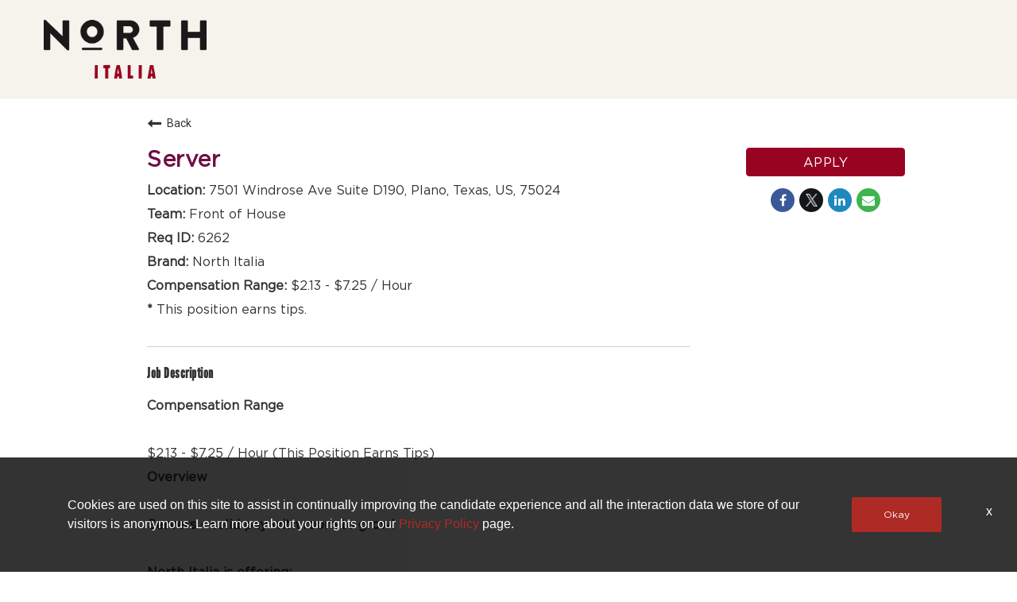

--- FILE ---
content_type: text/html; charset=utf-8
request_url: https://www.northitaliacareers.com/north-italia-careers-home/jobs/6262?lang=en-us
body_size: 145052
content:
<!DOCTYPE html>
<html xmlns:ng="http://angularjs.org"
lang="en"
hreflang="en-US"
dir="ltr"
id="ng-app"
class="no-js rms-node"

data-placeholder-focus='false'
 class="" >
  <head>
    

    
      


<script>
  // Prevent Zone.js conflict by preserving native Promise and Zone
  window.__nr_original_Promise = window.Promise;
  window.__nr_original_Zone = window.Zone;
  
  // Configure New Relic to avoid Promise conflicts - Production Non-EU
  window.NREUM = {
    init: {
      distributed_tracing: { enabled: true },
      privacy: { cookies_enabled: true },
      ajax: { deny_list: ["bam.nr-data.net"] },
      // Disable Promise instrumentation to prevent conflicts
      promise: { enabled: false },
      // Also disable any async context tracking that might interfere
      feature_flag: {
        async_context: false
      },
      // Disable other instrumentations that might conflict
      fetch: { enabled: true },
      xhr: { enabled: true }
    },
    loader_config: {
      accountID: "2486686",
      trustKey: "552117",
      agentID: "1120400762",
      licenseKey: "dc1a1a251b",
      applicationID: "1120400762"
    },
    info: {
      beacon: "bam.nr-data.net",
      errorBeacon: "bam.nr-data.net",
      licenseKey: "dc1a1a251b",
      applicationID: "1120400762",
      sa: 1
    }
  };
</script>

<script>
  // Load New Relic after Zone.js initialization
  function loadNewRelicSafely() {
    // Create script element
    var script = document.createElement('script');
    script.src = '/public/js/nr-loader-spa.min.js';
    script.async = true;
    
    script.type = 'text/javascript';
    
    
    // Restore original Promise after New Relic loads
    script.onload = function() {
      setTimeout(function() {
        // Restore native Promise if it was overwritten
        if (window.__nr_original_Promise && window.Promise !== window.__nr_original_Promise) {
          window.Promise = window.__nr_original_Promise;
        }
        
        // Restore Zone if it was overwritten  
        if (window.__nr_original_Zone && window.Zone !== window.__nr_original_Zone) {
          window.Zone = window.__nr_original_Zone;
        }
      }, 0);
    };
    
    document.head.appendChild(script);
  }
  
  // Wait for Zone.js to be ready before loading New Relic
  function waitForZoneAndLoad() {
    if (typeof Zone !== 'undefined' && Zone.__symbol__) {
      // Zone.js is ready, safe to load New Relic
      setTimeout(loadNewRelicSafely, 100);
    } else {
      // Zone.js not ready yet, check again
      setTimeout(waitForZoneAndLoad, 50);
    }
  }
  
  // Start the process
  if (document.readyState === 'loading') {
    document.addEventListener('DOMContentLoaded', waitForZoneAndLoad);
  } else {
    waitForZoneAndLoad();
  }
</script>



    

    
<!-- Google Tag Manager --> 
<script>
  (function(w,d,s,l,i){w[l]=w[l]||[];w[l].push({'gtm.start': new Date().getTime(),event:'gtm.js'});var f=d.getElementsByTagName(s)[0], j=d.createElement(s),dl=l!='dataLayer'?'&l='+l:'';j.async=true;j.src= 'https://www.googletagmanager.com/gtm.js?id='+i+dl;f.parentNode.insertBefore(j,f); })(window,document,'script','dataLayer','GTM-TJ7SHDN');
</script> 
<!-- End Google Tag Manager -->





<!-- Google tag (gtag.js) -->
<script async src="https://www.googletagmanager.com/gtag/js?id=G-Y0XZ1Y53VD"></script>
<script>
  window.dataLayer = window.dataLayer || [];
  function gtag(){dataLayer.push(arguments);}
  gtag('js', new Date());

  gtag('config', 'G-Y0XZ1Y53VD');
</script> 

    
      <script type="application/ld+json">
    {"@context":"http://schema.org","@type":"JobPosting","url":"https://www.northitaliacareers.com/north-italia-careers-home/jobs/6262?lang=en-us","directApply":true,"title":"Server","description":"<strong>Compensation Range</strong><br><br>$2.13 - $7.25 / Hour (This Position Earns Tips) <br><strong>Overview</strong><br><br><p style=\"margin: 0px;\"><strong>Servers &ndash; solid pay with room to grow!</strong></p><p style=\"margin: 0px;\">&nbsp;</p><p style=\"margin: 0px;\"><strong>North Italia is offering:</strong></p><ul><li>Flexible scheduling</li><li>Hospitality training</li><li>Health benefits including medical, dental and vision (after 25 hours/week average)</li><li>Paid time off (after 25 hours/week average)</li><li>Discounted shift meals</li><li>35% discount for your party when dining in as a guest</li><li>Career growth opportunities</li></ul><p style=\"margin: 0px;\">&nbsp;</p><p style=\"margin: 0px;\"><strong>Handmade With Love From Scratch Daily</strong><br />Whether you&rsquo;re looking for a change or starting a career from scratch, North is the perfect place for you. From our Prosciutto pizza to the house specialty Bolognese, we take great pride in serving exceptional handmade Italian dishes. We&rsquo;re also committed to supporting our employees with advancement opportunities, perks, and a positive environment. North is more than an Italian restaurant&mdash;it&rsquo;s a family of servers, hosts, managers, and chefs dedicated to crafting the perfect Italian meal for our guests. If that sounds like you, there&rsquo;s a place for you here.</p><p style=\"margin: 0px;\">&nbsp;</p><p style=\"margin: 0px;\">&nbsp;</p> <br><strong>Responsibilities</strong><br><br><ul><li>Make all of our guests feel comfortable and let them know you are there to take care of them</li><li>Know regular guests by name; know their preferences and needs</li><li>Make recommendations you genuinely feel that your guests will enjoy</li><li>Take food and beverage orders and enter into the POS system</li><li>Keep the dining spaces clean and presentable</li><li>Communicate regularly with your tables and anticipate their needs</li><li>Go above and beyond guests expectations; respond promptly and courteously to their requests</li><li>Be available to fill in as needed to ensure the smooth and efficient operation of the restaurant</li></ul><p style=\"margin: 0px;\">&nbsp;</p> <br><strong>Qualifications:</strong><br><br><p style=\"margin: 0px;\"><span>A person who loves authentic Italian food and has the ability to create a warm and welcoming environment. You should have at least 2 years of experience in a high volume restaurant. You have excellent English communication skills and the desire to work as a part of a team. You also will be comfortable standing for long periods of time and able to lift up to 25 pounds.</span></p><p style=\"margin: 0px;\">&nbsp;</p> <br><strong>About the Company</strong><br><br><p style=\"margin: 0px;\">Become a valuable member of our team and you will discover more than just a culinary gem. We have a successful and professional work environment with opportunities for growth. Our competitive wages combined with a 35% discount at all&nbsp;North Italia locations make this a team you simply must be a part of.</p><p style=\"margin: 0px;\">&nbsp;</p><p style=\"margin: 0px;\"><em>We are an equal opportunity employer. We are committed to creating an inclusive and welcoming workplace for all. We welcome applicants from a wide variety of identities, ideas, perspectives, backgrounds and experiences to apply. We offer reasonable accommodations to job applicants with disabilities.</em></p><p style=\"margin: 0px;\">&nbsp;</p><p style=\"margin: 0px;\">To notify of a non-compliant job posting, please send a notice to ats@thecheesecakefactory.com.</p><p style=\"margin: 0px;\">&nbsp;</p>","qualifications":"<p style=\"margin: 0px;\"><span>A person who loves authentic Italian food and has the ability to create a warm and welcoming environment. You should have at least 2 years of experience in a high volume restaurant. You have excellent English communication skills and the desire to work as a part of a team. You also will be comfortable standing for long periods of time and able to lift up to 25 pounds.</span></p><p style=\"margin: 0px;\">&nbsp;</p>","responsibilities":"<ul><li>Make all of our guests feel comfortable and let them know you are there to take care of them</li><li>Know regular guests by name; know their preferences and needs</li><li>Make recommendations you genuinely feel that your guests will enjoy</li><li>Take food and beverage orders and enter into the POS system</li><li>Keep the dining spaces clean and presentable</li><li>Communicate regularly with your tables and anticipate their needs</li><li>Go above and beyond guests expectations; respond promptly and courteously to their requests</li><li>Be available to fill in as needed to ensure the smooth and efficient operation of the restaurant</li></ul><p style=\"margin: 0px;\">&nbsp;</p>","skills":"UNAVAILABLE","workHours":"UNAVAILABLE","jobBenefits":"","datePosted":"2021-08-16T20:26:00+0000","employmentType":"PART_TIME","educationRequirements":"UNAVAILABLE","salaryCurrency":"USD","baseSalary":{"@type":"MonetaryAmount","currency":"USD","value":{"@type":"QuantitativeValue","value":0,"minValue":0,"maxValue":0,"unitText":"YEAR"}},"validThrough":"2026-04-04T15:27:46.000Z","industry":"UNAVAILABLE","hiringOrganization":{"@type":"Organization","name":"North Italia","sameAs":"https://www.northitaliacareers.com"},"jobLocation":{"@type":"Place","address":{"@type":"PostalAddress","addressLocality":"Plano","addressRegion":"Texas","streetAddress":"7501 Windrose Ave\nSuite D190","postalCode":"75024","addressCountry":"United States"}}}
</script>

    

    

    <base href="/north-italia-careers-home"></base>
<meta charset="utf-8">
<meta http-equiv="X-UA-Compatible" content="IE=edge,chrome=1">
<meta name="viewport" content="width=device-width, initial-scale=1.0">
<meta name="fragment" content="!">


<meta name="Description" content="North Italia Careers Home is hiring a Server in Plano, Texas. Review all of the job details and apply today!">
<title>Server in Plano, Texas | North Italia</title>
<link rel="canonical" href="https://www.northitaliacareers.com/north-italia-careers-home/jobs/6262?lang=en-us" />






<script>
  window.slug = '';
</script>

<script>
  window.logoutRedirectUrl = '/jobs';
  
</script>

<script>
  //(DH) Jibe data object init (do not remove)
  window._jibe = {"cid":"thecheesecakefactory"};
  window._jibe.analytics = {"isTrackingEnabled":true};
  window._jibe.env = 'prod';
  window._jibe.region = '';
</script>


  <link rel="shortcut icon" href="https://cms.jibecdn.com/prod/thecheesecakefactory-north-italia-careers-home/assets/FAVICON-en-us-1626131698954.png">


    
      <!-- Global site tag (gtag.dot) - Google Analytics -->
<script>
  window.onload = function() {
    var script = document.createElement('script');
    script.src = "https://www.googletagmanager.com/gtag/js?id=UA-35875149-15";
    script.async = true;
    document.head.appendChild(script);

    script.onload = function() {
      window.dataLayer = window.dataLayer || [];
      function gtag(){dataLayer.push(arguments);}
      gtag('js', new Date());
      gtag('config', 'UA-35875149-15', { 'anonymize_ip' : true} );
    };
  };
</script>

      <!-- Google Tag Manager
This is to be set on every page, above the GTM script. GTM will need to read the values out of
the dataLayer upon page load for certain dimensions like userID.
-->
<script>
  var dataLayer = dataLayer || []; // This is required and critical as this empty object initializes the dataLayer for the dataLayer push to successfully go through

  dataLayer.push({
    page_type: '/north-italia-careers-home/jobs/6262', // Home page, Search Jobs, Job
    user_id: '', // Pass unique user identifier from iCIMS backend if available (i.e. iCIMS for logged in users). It will override clientID data for logged in users and have the ability to track across devices/browsers
  });
</script>


<!--
This is a partial file for gtmDataLayer.dot where `dataLayer` is defined
-->
<script>

  var event = function (event) {
	if( window._jibe.models && window._jibe.models.jobs &&
                    window._jibe.models.jobs.searchImpression){
		var eventData = window._jibe.models.jobs.searchImpression.allFilterTerms;
	 }

    return {
      event: event,
      content_type:'Server'   ?   'Server' : '',  // The name of the job title the user clicks on ex. Finance Manager, Risk Analyst
      item_id: '6262'   ?   '6262' : '', // Unique Job ID ex. 18013544
      job_category: ' Front of House'   ?   ' Front of House' : eventData && eventData.categories ? eventData.categories.split('|').join(',') : '', // ex. Customer Service, Project Management, Finance, Digital Commerce
      job_city: 'Plano'   ?   'Plano' : '', // Job city ex. Raleigh, Madison, Detroit, Orlando
      job_state: 'Texas'   ?   'Texas' : '', // Job state ex. Florida, New York, Maryland
      job_country: 'United States'    ?    'United States' : eventData && eventData.country ? eventData.country.split('|').join(',') : '', // Job country ex. United States, Mexico, United Kingdom
      job_zip: '75024'  ?   '75024' : '' , // Job Zip Code ex. 12345
      job_position_type:
       'PART_TIME' ? 'PART_TIME' : eventData && eventData.tags ? eventData.tags.split('|').join(',') : '' , // full time, part time
      job_remote: 'undefined'  ?   'undefined' : '', // Is this a remote role - ‘Yes’ or ‘No’ flag
      pay_range:
	    '0 - 0 USD' ?
        '0 - 0 USD' : '', // Pay range (if any) indicated in the job description page
      platform_name:'careers',
      host_name: 'thecheesecakefactory',
    };
  };

  (function (){
  window.jobChatEventsListenerAtJibeApply= function(action){
  switch(action){
    case 'Acs.CloseWidget' : 
      dataLayer.push(event('close_live_chat'));
      break;
    case 'Acs.OpenWidget' : 
      dataLayer.push(event('open_live_chat'));
      break;
    case 'Acs.UserInputAction' : 
      dataLayer.push(event('interact_live_chat'));
      break;
    default : {
      // no action here
    }
  }
  }
})()
</script>

<!--
This is a partial file for gtmDataLayer.dot where `dataLayer` is defined
-->
<script>
  var videoStarted, videoTen, videoTwentyFive, videoFifty, videoSeventyFive, videoComplete = false;
  function videoEvent(eventName, eventDetails) {
    var videoId = eventDetails.detail.videoId;
    var videoData;

    if (window.altruWidget && window.altruWidget.getCachedData()) {
      var videoWidgetData = window.altruWidget.getCachedData()[0];

      for (var answer of videoWidgetData.answers) {
        if (answer.video_id === videoId) {
          videoData = answer;
        }
      }
    }

    return {
      event: eventName,
      video_title: videoData && videoData.question_text ? videoData.question_text : '', // Video title ex. Describe Our Company Culture, How long have you been with the company
      video_percent:
        eventDetails.detail.percentage && eventDetails.detail.percentage ? eventDetails.detail.percentage + '%' : '', // Video percent viewed (with percent sign) - 10%, 25%, 50%, 75%, 100%
      video_current_time: eventDetails.detail.currentTime ? eventDetails.detail.currentTime : '', // Current timestamp of the video where the view is (in seconds) ex. 05, 10, 30
      video_duration: videoData && videoData.duration ? videoData.duration : '', // Video duration (in seconds) ex. 19, 30
      video_provider: 'Altru Widget', // Provider of the video ex. YouTube, Video Player
      video_url: videoData && videoData.video_url ? videoData.video_url : '', // Video URL ex.
      visible: 1, // Returns '1' if the player is visible on the screen while the video engagement was tracked ex. 0,1
      video_autoplay: 'N', // Video autoplay flag - returns a Y if the video autoplays on page load ex. Y, N     };
      platform_name:'careers',
      host_name: 'thecheesecakefactory',
    };
  }

  window.addEventListener('altru-showvideo', function (event) {
    dataLayer.push(videoEvent('video_start', event));

    var video = document.querySelector('video');

    video.addEventListener('timeupdate', function (e) {
    var percentageCompleted = (e.target.currentTime)/(e.target.duration)*100;
    var intPercentageCompleted=parseInt(percentageCompleted);
    if( !(intPercentageCompleted>=0 && intPercentageCompleted<=100)){
      return;
    }


    if ((!videoTen) && (percentageCompleted > 10)) {
        videoTen = true;
      // trigger GA4 10 percent      
      event.detail.percentage=10;
      event.detail.currentTime=e.target.currentTime;
      dataLayer.push(videoEvent('video_progress', event));
    }


    if ((!videoTwentyFive) && (percentageCompleted > 25)) {
        videoTwentyFive = true;
        // trigger GA4 25 percent      
        event.detail.percentage=25;
        event.detail.currentTime=e.target.currentTime;
        dataLayer.push(videoEvent('video_progress', event));
    }


    if ((!videoFifty) && (percentageCompleted > 50)) {
        videoFifty = true;
    // trigger GA4 50 percent  
    event.detail.percentage=50;
    event.detail.currentTime=e.target.currentTime;
    dataLayer.push(videoEvent('video_progress', event));    
    }
    
    
    if ((!videoSeventyFive) && (percentageCompleted > 75)) {
        videoSeventyFive = true;
        // trigger GA4 75 percent      
        event.detail.percentage=75;
        event.detail.currentTime=e.target.currentTime;
        dataLayer.push(videoEvent('video_progress', event));
    }
    

    if ((!videoComplete) && (percentageCompleted > 99)) {
        videoComplete = true;
        // trigger GA4 100 percent  
        event.detail.percentage=100;
        event.detail.currentTime=e.target.currentTime;
        dataLayer.push(videoEvent('video_progress', event));   
    }

    
  });
  });

  window.addEventListener('altru-video-stopped', function (e) {
    dataLayer.push(videoEvent('video_pause', e));
  });

</script>

<!--
This is a partial file for gtmDataLayer.dot where `dataLayer` is defined
-->
<script>
  function socialShareEvent(eventName) {
    var socialShareData = window._jibe.models && window._jibe.models.jobs && window._jibe.models.jobs.socialShareClick
    return{
      event:'share',
      content_type:socialShareData.content_type ? socialShareData.content_type : '', //Job title the user clicks on ex. Finance Manager, Risk Analyst
      item_id:socialShareData.item_id ? socialShareData.item_id : '',  // Unique Job ID ex. 18013544
      job_category:socialShareData.job_category ? socialShareData.job_category : '',  // Job Category :ex.Project Management, Finance
      job_city:socialShareData.job_city ? socialShareData.job_city : '',  // Job city ex. Raleigh, Madison
      job_state:socialShareData.job_state ? socialShareData.job_state : '',  // Job state ex. Florida, New York
      job_country:socialShareData.job_country ? socialShareData.job_country : '', // Job country ex. United States, Mexico
      job_zip:socialShareData.job_zip ? socialShareData.job_zip : '', // Job Zip Code ex. 12345
      job_position_type:socialShareData.job_position_type ? socialShareData.job_position_type : '',  // Job type :full time/part time
      job_remote:socialShareData.remote_eligible ? socialShareData.remote_eligible : '', // Is this a remote role - ‘Yes’ or ‘No’ flag
      pay_range:'0 - 0 USD', // Pay range (if any) indicated in the job description page
      method:eventName.split('_')[0],
      platform_name:'careers',
      host_name: 'thecheesecakefactory',
    }
  }
  document.addEventListener("DOMContentLoaded", function(event){
    var socialElements = {
      facebook_mobile: document.getElementById('fb-social-media-mobile'),
      twitter_mobile: document.getElementById('tw-social-media-mobile'),
      linkedin_mobile: document.getElementById('li-social-media-mobile'),
      email_mobile: document.getElementById('em-social-media-mobile'),
      facebook_web: document.getElementById('fb-social-media'),
      twitter_web: document.getElementById('tw-social-media'),
      linkedin_web: document.getElementById('li-social-media'),
      email_web: document.getElementById('em-social-media')
    }

    Object.keys(socialElements).forEach(function(key,index) {
       socialElements[key] && socialElements[key].addEventListener('click',function () {
       return dataLayer.push(socialShareEvent(key));
        }, false);
    });

});
</script>

<script>
var clickedJob;
   function applyEvent(apply, variant) {
    if(variant === 'descriptions'){
      clickedJob={...window._jibe.models && window._jibe.models.jobs &&
                    window._jibe.models.jobs.descriptionsClick};
    }
    else{
    clickedJob = window._jibe.models && window._jibe.models.jobs &&
                    window._jibe.models.jobs.searchClick;
    }
     return {
      event: apply,
      content_type: clickedJob && clickedJob.title? clickedJob.title : '', // The name of the job/ job title the user clicks on ex. Finance Manager, Risk Analyst,
      item_id: clickedJob && clickedJob.jobId? clickedJob.jobId : '', // Unique Job ID ex. 18013544
      job_category: clickedJob && clickedJob.category? clickedJob.category : '', // ex. Customer Service, Project Management, Finance, Digital Commerce
      job_city: clickedJob && clickedJob.city? clickedJob.city : '', // Job city ex. Raleigh, Madison, Detroit, Orlando
      job_state: clickedJob && clickedJob.state? clickedJob.state : '', // Job state ex. Florida, New York, Maryland
      job_country: clickedJob && clickedJob.country? clickedJob.country : '', // Job country ex. United States, Mexico, United Kingdom
      job_zip: clickedJob && clickedJob.postal_code? clickedJob.postal_code : '', // Job Zip Code ex. 12345
      job_position_type: clickedJob && clickedJob.employment_type? clickedJob.employment_type : '', // full time, part time
      job_remote: clickedJob && clickedJob.remote_eligible? clickedJob.remote_eligible : '', // Is this a remote role - ‘Yes’ or ‘No’ flag
      pay_range: '0 - 0 USD', // Pay range (if any) indicated in the job description page
      platform_name:'careers',
      host_name: 'thecheesecakefactory',
    };
  };

//This listener is for Apply Now button in jobs listing page
window.addEventListener('searchClick', function(e) {

    if(e.detail === 'apply-cta-button'){
      dataLayer.push(applyEvent('apply_now',e.detail));
    }
    else{
      dataLayer.push(applyEvent('select_content',e.detail));
    }

});

//This listener is for Apply  button in descriptions page
window.addEventListener('descriptionsClick', function(e) {
  if(e.detail === "apply-now-btn"){
    dataLayer.push( applyEvent('apply_now','descriptions'));
  }
});

</script>

<script>
   function searchEvent(search) {
   var searchQuery= window._jibe.models && window._jibe.models.jobs &&
                    window._jibe.models.jobs.paramsImpression &&
                    window._jibe.models.jobs.paramsImpression.paramsData;
   var remoteEligible="";
   if(searchQuery && searchQuery.locationType)
   {
        let remoteArr= searchQuery.locationType.split('|');

        for(let iter in remoteArr){
            if(remoteArr[iter]==="LAT_LNG"){
                remoteArr[iter]="No";
            }
            else if(remoteArr[iter]==="ANY"){
                remoteArr[iter]="Yes";
            }
            else{
                remoteArr[iter]="";
            }
        }
        remoteEligible= remoteArr.toString();
   }

   if(searchQuery && searchQuery.tags5)
   {
        let remoteArr= searchQuery && searchQuery.tags5.split('|');
        remoteEligible= remoteArr.toString();
    }
                    return {
                        'event': search,
                        'search_filter_term': searchQuery.keywords? searchQuery.keywords: '',
                        'search_filter_city': searchQuery.location? searchQuery.location: '',
                        'search_filter_state': '',
                        'search_filter_country': searchQuery.country? searchQuery.country: '',
                        'search_filter_zip': '',
                        'stretch_units': searchQuery.stretchUnit? searchQuery.stretchUnit: '',
                        'commute_filter_location': searchQuery.location? searchQuery.location: '',
                        'commute_filter_maxtime': searchQuery.commute? searchQuery.commute: '',
                        'commute_filter_preferred_transport': searchQuery.commuteUnit? searchQuery.commuteUnit: '',
                        'commute_filter_traffic_estimation': searchQuery.roadTraffic? searchQuery.roadTraffic: '',
                        'search_filter_location_radius': searchQuery.stretch? searchQuery.stretch: '',
                        'search_filter_category': searchQuery.categories? searchQuery.categories.split('|').toString(): '',
                        'search_filter_position_type': searchQuery.tags? searchQuery.tags: '',
                        'search_filter_remote_role': remoteEligible,
                        'platform_name':'careers',
                        'host_name': 'thecheesecakefactory',
                    };
  };

window.addEventListener("DOMContentLoaded", function() {

    var elementApply = document.querySelector('#search-submit');
    elementApply && elementApply.addEventListener('click', function(){
        dataLayer.push(searchEvent('search'));
    }, false);

});

</script>


      <!-- Google Tag Manager
This script will need to be added near the very top of the <head> tag of every page in
order to be established before any other subsequent calls or data added to the object
and arrays within the object.
-->

<script>
  (function (w, d, s, l, i) {
    w[l] = w[l] || [];
    w[l].push({ 'gtm.start': new Date().getTime(), event: 'gtm.js' });
    var f = d.getElementsByTagName(s)[0],
      j = d.createElement(s),
      dl = l != 'dataLayer' ? '&l=' + l : '';
    j.async = true;
    j.src = '//www.googletagmanager.com/gtm.js?id=' + i + dl;
    f.parentNode.insertBefore(j, f);
  })(window, document, 'script', 'dataLayer', 'GTM-MVQ483');
</script>

    
    
    
<meta property="og:type"          content="website"                         />


    <meta property="og:title"         content="Server in Plano, Texas | North Italia"    />
    <meta property="og:site_name"     content="Server in Plano, Texas | North Italia"    />
    <meta property="og:description"   content="North Italia Careers Home is hiring a Server in Plano, Texas. Review all of the job details and apply today!"     />
    <meta property="og:url"           content="https://www.northitaliacareers.com/north-italia-careers-home/jobs/6262?lang=en-us"      />
    <meta property="fb:app_id"        content="525905440781923"     />
    <meta property="fb:pages"         content="null"     />
    
        <meta property="og:image" token-data="OPENGRAPH.IMAGE" token-type="media" content="https://cms.jibecdn.com/prod/thecheesecakefactory-north-italia/assets/OPENGRAPH-IMAGE-en-us-1711123751971.png"      />
    


    <!-- google webmaster -->
<meta name="google-site-verification" content="QshG8fd-xuxvFWnjiUA-yf2QnxWBm79ErdjE6hFMRag" />

    
<link rel='stylesheet' href='/dist/css/core.css?v=5.0.347' />
<link rel='stylesheet' href='/dist/assets/fonts/css/font-awesome.min.css' />
 
<link rel='stylesheet' href='https://fonts.googleapis.com/css?family=Roboto:300,700,400' />

<link rel='stylesheet' href='https://fonts.googleapis.com/icon?family=Material+Icons' />







     <style type="text/css">
.loader {
margin: 0 auto;
width: 100px;
}
.loader:before {
content: '';
display: block;
padding-top: 100%;
}

.circular {
-webkit-animation: rotate 2s linear infinite;
animation: rotate 2s linear infinite;
-webkit-transform-origin: center center;
transform-origin: center center;
margin: auto;
}

.path {
stroke-dasharray: 1, 200;
stroke-dashoffset: 0;
-webkit-animation: dash 1.5s ease-in-out infinite, color 6s ease-in-out infinite;
animation: dash 1.5s ease-in-out infinite, color 6s ease-in-out infinite;
stroke-linecap: round;
}

@-webkit-keyframes rotate {
100% {
-webkit-transform: rotate(360deg);
transform: rotate(360deg);
}
}

@keyframes rotate {
100% {
-webkit-transform: rotate(360deg);
transform: rotate(360deg);
}
}
@-webkit-keyframes dash {
0% {
stroke-dasharray: 1, 200;
stroke-dashoffset: 0;
}
50% {
stroke-dasharray: 89, 200;
stroke-dashoffset: -35px;
}
100% {
stroke-dasharray: 89, 200;
stroke-dashoffset: -124px;
}
}
@keyframes dash {
0% {
stroke-dasharray: 1, 200;
stroke-dashoffset: 0;
}
50% {
stroke-dasharray: 89, 200;
stroke-dashoffset: -35px;
}
100% {
stroke-dasharray: 89, 200;
stroke-dashoffset: -124px;
}
}
@-webkit-keyframes color {
100%,
0% {
stroke: lightgray;
}
66% {
stroke: gray;
}
80%,
90% {
stroke: darkgray;
}
}
@keyframes color {
100%,
0% {
stroke: lightgray;
}

66% {
stroke: gray;
}
80%,
90% {
stroke: darkgray;
}
}

.showbox {
height: 80vh;
display: flex;
justify-content: center;
align-items: center;
}
</style>
    
  
  
  <link rel="stylesheet" type="text/css" href="https://app.jibecdn.com/prod/descriptions/1.1.63/styles.css" />
  


    <link rel='stylesheet' href='https://assets.jibecdn.com/prod/thecheesecakefactory/0.0.446/css/client.css' />

    <script>
  // translations
  window.i18n = {
    DEFAULT_TRANSLATIONS: {"GET_REFERRED":{"TOOLTIP_TITLE":"What is Get Referred?","INSTRUCTIONS":"Get Referred™ is a new way for you to explore career opportunities at {{companyName}}. With Get Referred™, you now have the ability to search your social and professional networks for {{companyName}} employees and ask them to personally refer you for an open position. The process is very easy. Simply choose the job you would like to be referred for, upload your CV and cover letter, search your networks for someone you know who works at {{companyName}} and then send in your request!","BUTTON":"Get Referred","TOOLTIP_BTN":"How Get Referred Works"},"NO_BRANDS":"No brands","LP":{"SKU-H2-1":{"SUB_HEADER":"Sign up for alerts to receive the latest job openings","HEADER":"CAN'T FIND WHAT YOU'RE LOOKING FOR?"},"SKU-12-NEW-1":{"IMG-11-1":"https://cms.jibecdn.com/prod/thecheesecakefactory/assets/LP-SKU-12-1-IMG-12-1-en-us-1705477113453.png","LINK-17":"https://www.foxrccareers.com/main/foxrc/the-greene-house/careers-home","LINK-16":"<br>","LINK-18":"https://www.foxrccareers.com/main/foxrc/society-swan/careers-home","LINK-11":"https://www.foxrccareers.com/main/foxrc/zinburger/careers-home","LINK-10":"https://www.foxrccareers.com/main/foxrc-wildflower-careers-home","LINK-13":"https://www.foxrccareers.com/main/foxrc/pushing-daisies/careers-home","LINK-12":"https://www.foxrccareers.com/main/foxrc/blanco/careers-home","LINK-15":"https://www.foxrccareers.com/main/foxrc/fly-bye/careers-home","LINK-14":"https://www.socialmonkcareers.com/social-monk-careers-home/","IMG-17-1":"https://cms.jibecdn.com/prod/thecheesecakefactory/assets/LP-SKU-12-NEW-1-IMG-17-1-1731343439730.png","IMG-15-1":"https://cms.jibecdn.com/prod/thecheesecakefactory/assets/LP-SKU-12-1-IMG-15-1-en-us-1663140937087.svg","IMG-13-1":"https://cms.jibecdn.com/prod/thecheesecakefactory/assets/LP-SKU-12-NEW-1-IMG-13-1-1731343589243.png","IMG-2":"https://cms.jibecdn.com/prod/thecheesecakefactory/assets/LP-SKU-12-1-IMG-2-en-us-1605858944813.png","IMG-3":"https://cms.jibecdn.com/prod/thecheesecakefactory/assets/LP-SKU-12-1-IMG-7-en-us-1706774608633.png","IMG-4":"https://cms.jibecdn.com/prod/thecheesecakefactory/assets/LP-SKU-12-1-IMG-4-en-us-1706773828456.png","IMG-5":"https://cms.jibecdn.com/prod/thecheesecakefactory/assets/LP-SKU-12-1-IMG-9-en-us-1706774802795.png","IMG-6":"https://cms.jibecdn.com/prod/thecheesecakefactory/assets/LP-SKU-12-1-IMG-8-en-us-1706775520103.png","IMG-2-1":"https://cms.jibecdn.com/prod/thecheesecakefactory/assets/LP-SKU-12-1-IMG-2-1-en-us-1605858977396.png","IMG-7":"https://cms.jibecdn.com/prod/thecheesecakefactory/assets/LP-SKU-12-NEW-1-IMG-7-1731343307130.png","IMG-8":"https://cms.jibecdn.com/prod/thecheesecakefactory/assets/LP-SKU-12-1-IMG-5-en-us-1706775785766.png","IMG-4-1":"https://cms.jibecdn.com/prod/thecheesecakefactory/assets/LP-SKU-12-1-IMG-4-1-en-us-1706773872829.png","IMG-9":"https://cms.jibecdn.com/prod/thecheesecakefactory/assets/LP-SKU-12-1-IMG-11-en-us-1706775390783.png","IMG-1":"https://cms.jibecdn.com/prod/thecheesecakefactory/assets/LP-SKU-12-1-IMG-1-en-us-1705474644569.png","ALT-TEXT-16":"Pushing Daisies","ALT-TEXT-15":"Fly bye careers","ALT-TEXT-18":"Society swan Brasserie & Bar","ALT-TEXT-17":"The Green House careers","IMG-6-1":"https://cms.jibecdn.com/prod/thecheesecakefactory/assets/LP-SKU-12-1-IMG-8-1-en-us-1706775577125.png","IMG-8-1":"https://cms.jibecdn.com/prod/thecheesecakefactory2/assets/LP-SKU-12-NEW-1-IMG-8-1-1727698718766.png","IMG-12-1":"https://cms.jibecdn.com/prod/thecheesecakefactory/assets/LP-SKU-12-1-IMG-6-1-en-us-1706775038010.png","ALT-TEXT-8":"The Arrogant Butcher careers","ALT-TEXT-9":"The Henry careers","IMG-10-1":"https://cms.jibecdn.com/prod/thecheesecakefactory/assets/LP-SKU-12-NEW-1-IMG-10-1-1731343521334.png","ALT-TEXT-6":"Dough Bird careers","ALT-TEXT-7":"Culinary Dropout careers","ALT-TEXT-4":"North Italia careers","LINK-2":"#","ALT-TEXT-5":"Olive and Ivy careers","LINK-1":"https://www.grandluxcareers.com/grand-lux-cafe-careers-home/","ALT-TEXT-3":"Flower Child careers","ALT-TEXT-10":"Wildflower careers","ALT-TEXT-1":"Grand Lux Cafe careers","ALT-TEXT-12":"Blanco careers","ALT-TEXT-11":"Zinburger careers","ALT-TEXT-14":"Social Monk careers","ALT-TEXT-13":"Pushing Daisies careers","IMG-18-1":"https://cms.jibecdn.com/prod/thecheesecakefactory/assets/LP-SKU-12-NEW-1-IMG-18-1-1744894670241.png","IMG-16-1":"https://cms.jibecdn.com/prod/thecheesecakefactory/assets/LP-SKU-12-1-IMG-16-en-us-1712850898263.png","IMG-14-1":"https://cms.jibecdn.com/prod/thecheesecakefactory/assets/LP-SKU-12-1-IMG-3-1-en-us-1705476188431.png","IMG-16":"https://cms.jibecdn.com/prod/thecheesecakefactory/assets/LP-SKU-12-1-IMG-16-en-us-1712850898263.png","IMG-15":"https://cms.jibecdn.com/prod/thecheesecakefactory/assets/LP-SKU-12-1-IMG-15-en-us-1663140926254.svg","IMG-1-1":"https://cms.jibecdn.com/prod/thecheesecakefactory/assets/LP-SKU-12-1-IMG-1-1-en-us-1705474764938.png","IMG-14":"https://cms.jibecdn.com/prod/thecheesecakefactory/assets/LP-SKU-12-1-IMG-14-en-us-1713454073031.png","IMG-13":"https://cms.jibecdn.com/prod/thecheesecakefactory/assets/LP-SKU-12-NEW-1-IMG-13-1731343562795.png","IMG-12":"https://cms.jibecdn.com/prod/thecheesecakefactory/assets/LP-SKU-12-1-IMG-6-en-us-1706774976161.png","IMG-3-1":"https://cms.jibecdn.com/prod/thecheesecakefactory/assets/LP-SKU-12-1-IMG-7-1-en-us-1706774693344.png","IMG-11":"https://cms.jibecdn.com/prod/thecheesecakefactory/assets/LP-SKU-12-1-IMG-12-en-us-1705477063152.png","IMG-10":"https://cms.jibecdn.com/prod/thecheesecakefactory/assets/LP-SKU-12-NEW-1-IMG-10-1731343499726.png","IMG-5-1":"https://cms.jibecdn.com/prod/thecheesecakefactory/assets/LP-SKU-12-1-IMG-9-1-en-us-1706774882142.png","IMG-7-1":"https://cms.jibecdn.com/prod/thecheesecakefactory/assets/LP-SKU-12-NEW-1-IMG-7-1-1731343351800.png","LINK-4":"https://www.northitaliacareers.com/main/north-italia/careers-home","LINK-3":"https://www.foxrccareers.com/main/foxrc/flower-child/careers-home","IMG-9-1":"https://cms.jibecdn.com/prod/thecheesecakefactory/assets/LP-SKU-12-1-IMG-11-1-en-us-1705476915469.png","LINK-6":"https://www.foxrccareers.com/main/foxrc/dough-bird/careers-home","TITLE":"OR SEARCH JOBS AT OUR OTHER CONCEPTS","LINK-5":"https://www.foxrccareers.com/main/foxrc/olive-and-ivy/careers-home","LINK-8":"https://www.foxrccareers.com/main/foxrc/the-arrogant-butcher/careers-home","LINK-7":"https://www.foxrccareers.com/main/foxrc/culinary-dropout/careers-home","IMG-18":"https://cms.jibecdn.com/prod/thecheesecakefactory/assets/LP-SKU-12-NEW-1-IMG-18-1-1744894073934.png","IMG-17":"https://cms.jibecdn.com/prod/thecheesecakefactory/assets/LP-SKU-12-NEW-1-IMG-17-1731344586109.png","LINK-9":"https://www.foxrccareers.com/main/foxrc/the-henry/careers-home"},"SKU-12-1":{"IMG-11-1":"https://cms.jibecdn.com/prod/thecheesecakefactory/assets/LP-SKU-12-1-IMG-12-1-en-us-1705477113453.png","LINK-17":"https://www.foxrccareers.com/main/foxrc/the-greene-house/careers-home","LINK-16":"<br>","LINK-11":"https://www.foxrccareers.com/main/foxrc/zinburger/careers-home","LINK-10":"https://www.foxrccareers.com/main/foxrc/wildflower/careers-home","LINK-13":"https://www.foxrccareers.com/main/foxrc/pushing-daisies/careers-home","LINK-12":"https://www.foxrccareers.com/main/foxrc/blanco/careers-home","LINK-15":"https://www.foxrccareers.com/main/foxrc/fly-bye/careers-home","ALT-TEXT":"Brand Icon","LINK-14":"https://www.socialmonkcareers.com/social-monk-careers-home/","IMG-1-MAIN":"https://cms.jibecdn.com/prod/thecheesecakefactory/assets/LP-SKU-12-1-IMG-1-MAIN-en-us-1605012428173.png","IMG-17-1":"https://cms.jibecdn.com/prod/thecheesecakefactory/assets/LP-SKU-12-1-IMG-10-1-en-us-1705477697928.png","IMG-15-1":"https://cms.jibecdn.com/prod/thecheesecakefactory/assets/LP-SKU-12-1-IMG-15-1-en-us-1663140937087.svg","IMG-13-1":"https://cms.jibecdn.com/prod/thecheesecakefactory/assets/LP-SKU-12-1-IMG-16-1-en-us-1705478047404.png","IMG-2":"https://cms.jibecdn.com/prod/thecheesecakefactory/assets/LP-SKU-12-1-IMG-2-en-us-1605858944813.png","IMG-3":"https://cms.jibecdn.com/prod/thecheesecakefactory/assets/LP-SKU-12-1-IMG-7-en-us-1706774608633.png","IMG-4":"https://cms.jibecdn.com/prod/thecheesecakefactory/assets/LP-SKU-12-1-IMG-4-en-us-1706773828456.png","IMG-5":"https://cms.jibecdn.com/prod/thecheesecakefactory/assets/LP-SKU-12-1-IMG-9-en-us-1706774802795.png","IMG-6":"https://cms.jibecdn.com/prod/thecheesecakefactory/assets/LP-SKU-12-1-IMG-8-en-us-1706775520103.png","IMG-2-1":"https://cms.jibecdn.com/prod/thecheesecakefactory/assets/LP-SKU-12-1-IMG-2-1-en-us-1605858977396.png","IMG-7":"https://cms.jibecdn.com/prod/thecheesecakefactory/assets/LP-SKU-12-1-IMG-14-en-us-1706776228917.png","IMG-8":"https://cms.jibecdn.com/prod/thecheesecakefactory/assets/LP-SKU-12-1-IMG-5-en-us-1706775785766.png","IMG-4-1":"https://cms.jibecdn.com/prod/thecheesecakefactory/assets/LP-SKU-12-1-IMG-4-1-en-us-1706773872829.png","IMG-9":"https://cms.jibecdn.com/prod/thecheesecakefactory/assets/LP-SKU-12-1-IMG-11-en-us-1706775390783.png","IMG-1":"https://cms.jibecdn.com/prod/thecheesecakefactory/assets/LP-SKU-12-1-IMG-1-en-us-1705474644569.png","ALT-TEXT-16":"Pushing Daisies","ALT-TEXT-15":"Fly bye careers","IMG-6-1":"https://cms.jibecdn.com/prod/thecheesecakefactory/assets/LP-SKU-12-1-IMG-8-1-en-us-1706775577125.png","IMG-8-1":"https://cms.jibecdn.com/prod/thecheesecakefactory/assets/LP-SKU-12-1-IMG-5-1-en-us-1705477590241.png","IMG-12-1":"https://cms.jibecdn.com/prod/thecheesecakefactory/assets/LP-SKU-12-1-IMG-6-1-en-us-1706775038010.png","ALT-TEXT-8":"Dough Bird careers","ALT-TEXT-9":"Olive and Ivy careers","IMG-10-1":"https://cms.jibecdn.com/prod/thecheesecakefactory/assets/LP-SKU-12-1-IMG-13-1-en-us-1705477818771.png","ALT-TEXT-6":"Blanco careers","ALT-TEXT-7":"Flower Child careers","ALT-TEXT-4":"North Italia careers","LINK-2":"#","ALT-TEXT-5":"The Arrogant Butcher careers","LINK-1":"https://www.grandluxcareers.com/grand-lux-cafe-careers-home/","ALT-TEXT-3":"Flower Child careers","ALT-TEXT-10":"The Green House careers","ALT-TEXT-1":"Grand Lux Cafe careers","ALT-TEXT-12":"Zinburger careers","ALT-TEXT-11":"The Henry careers","ALT-TEXT-14":"Social Monk careers","ALT-TEXT-13":"Wildflower careers","IMG-16-1":"https://cms.jibecdn.com/prod/thecheesecakefactory/assets/LP-SKU-12-1-IMG-16-en-us-1712850898263.png","IMG-14-1":"https://cms.jibecdn.com/prod/thecheesecakefactory/assets/LP-SKU-12-1-IMG-3-1-en-us-1705476188431.png","IMG-16":"https://cms.jibecdn.com/prod/thecheesecakefactory/assets/LP-SKU-12-1-IMG-16-en-us-1712850898263.png","IMG-15":"https://cms.jibecdn.com/prod/thecheesecakefactory/assets/LP-SKU-12-1-IMG-15-en-us-1663140926254.svg","IMG-1-1":"https://cms.jibecdn.com/prod/thecheesecakefactory/assets/LP-SKU-12-1-IMG-1-1-en-us-1705474764938.png","IMG-14":"https://cms.jibecdn.com/prod/thecheesecakefactory/assets/LP-SKU-12-1-IMG-14-en-us-1713454073031.png","IMG-13":"https://cms.jibecdn.com/prod/thecheesecakefactory/assets/LP-SKU-12-1-IMG-16-en-us-1706776321855.png","IMG-12":"https://cms.jibecdn.com/prod/thecheesecakefactory/assets/LP-SKU-12-1-IMG-6-en-us-1706774976161.png","IMG-3-1":"https://cms.jibecdn.com/prod/thecheesecakefactory/assets/LP-SKU-12-1-IMG-7-1-en-us-1706774693344.png","IMG-11":"https://cms.jibecdn.com/prod/thecheesecakefactory/assets/LP-SKU-12-1-IMG-12-en-us-1705477063152.png","IMG-10":"https://cms.jibecdn.com/prod/thecheesecakefactory/assets/LP-SKU-12-1-IMG-13-en-us-1706776102235.png","IMG-5-1":"https://cms.jibecdn.com/prod/thecheesecakefactory/assets/LP-SKU-12-1-IMG-9-1-en-us-1706774882142.png","IMG-7-1":"https://cms.jibecdn.com/prod/thecheesecakefactory/assets/LP-SKU-12-1-IMG-14-1-en-us-1705477941080.png","LINK-4":"https://www.northitaliacareers.com/main/north-italia/careers-home","LINK-3":"https://www.foxrccareers.com/main/foxrc/flower-child/careers-home","IMG-9-1":"https://cms.jibecdn.com/prod/thecheesecakefactory/assets/LP-SKU-12-1-IMG-11-1-en-us-1705476915469.png","LINK-6":"https://www.foxrccareers.com/main/foxrc/dough-bird/careers-home","TITLE":"OR SEARCH JOBS AT OUR OTHER CONCEPTS","LINK-5":"https://www.foxrccareers.com/main/foxrc/olive-and-ivy/careers-home","LINK-8":"https://www.foxrccareers.com/main/foxrc/the-arrogant-butcher/careers-home","LINK-7":"https://www.foxrccareers.com/main/foxrc/culinary-dropout/careers-home","IMG-17":"https://cms.jibecdn.com/prod/thecheesecakefactory/assets/LP-SKU-12-1-IMG-10-en-us-1706776017046.png","LINK-9":"https://www.foxrccareers.com/main/foxrc/the-henry/careers-home"},"B5-2":{"SLIDE_IMG_12":"https://cms.jibecdn.com/prod/thecheesecakefactory/assets/LP-B5-2-SLIDE_IMG_12-en-us-1767058550844.png"},"SKU-12-5":{"TITLE":"or Search jobs at our other restaurant concepts"},"SKU-E5":{"SUB_HEADER":"<b>More than half of our managers</b> are promoted from within. Whether you start in our front of house as a host or a server, we’ll help you develop your skills and advance in your career.","HEADER":"TAKE YOUR CAREER TO THE NEXT LEVEL","ALT_TEXT":"Position Visualization"},"SKU-A1":{"BG":{"IMG":"https://cms.jibecdn.com/prod/thecheesecakefactory-north-italia-careers-home/assets/LP-SKU-A1-BG-IMG-en-us-1626870921269.png"},"BG-IMG-1":"https://cms.jibecdn.com/prod/thecheesecakefactory/assets/LP-SKU-A1-BG-IMG-1-en-us-1704692625105.png","BG-IMG":"https://cms.jibecdn.com/prod/thecheesecakefactory-north-italia-careers-home/assets/LP-SKU-A1-BG-IMG-en-us-1626870921269.png","HEADER":"WHERE GREAT FOOD MEETS GREAT COMPANY","BG-IMG-2":"https://cms.jibecdn.com/prod/thecheesecakefactory/assets/LP-SKU-A1-BG-IMG-2-en-us-1606846625619.jpg","BG-IMG-3":"https://cms.jibecdn.com/prod/thecheesecakefactory/assets/LP-SKU-A1-BG-IMG-3-en-us-1606846646439.jpg","BG-IMG-ALT":"servers holding glassware and wine"},"SKU-H2":{"CTA":"<a href=\"https://hourlyjobs-cakecareers.icims.com/connect\" target=\"_blank\" token-type=\"text\" token-data=\"LP.SKU-H2.CTA\" class=\"button button-hollow\">SIGN UP</a>","HEADER":"Start Your Journey With Us"},"NORTH":{"FOOTER":{"LOGO-LINK":"/main/north-italia/careers-home","ACCOMODATIONS":{"TEXT":"<b>ACCOMMODATIONS</b><br><br><p>North Italia is committed to offering reasonable accommodations to job applicants with disabilities. For individuals with disabilities who would like to request an accommodation please contact us via email at <a href=\"mailto: HRCommunications@NorthItalia.com\">HRCommunications@NorthItalia.com</a> or leave a voicemail at 818.871.8328 for support. Please note: This email address and voicemail box are reserved for individuals who are requesting an accommodation due to a disability. For all other questions or assistance please review our <a href=\"/north-italia-faq\" target=\"_blank\">FAQ page</a>.</p>"}}},"SKU-B1":{"ARROW-3":"<svg xmlns=\"http://www.w3.org/2000/svg\" width=\"154.187\" height=\"20.895\" viewBox=\"0 0 154.187 20.895\">\n  <g id=\"Group_2065\" data-name=\"Group 2065\" transform=\"translate(4320.172 -13168)\">\n    <path id=\"Path_5287\" data-name=\"Path 5287\" d=\"M341.053,10.536a8.114,8.114,0,0,0-7.3,4.436,8.924,8.924,0,0,0-1.017,3.73,9.145,9.145,0,0,0,.04,1.386\" transform=\"translate(-4507.057 13167.947)\" fill=\"none\" stroke=\"#8f6724\" stroke-width=\"2\"/>\n    <path id=\"Path_5288\" data-name=\"Path 5288\" d=\"M341.053,10.464a8.115,8.115,0,0,1-7.3-4.436,8.924,8.924,0,0,1-1.017-3.73,9.144,9.144,0,0,1,.04-1.386\" transform=\"translate(-4507.057 13167.947)\" fill=\"none\" stroke=\"#8f6724\" stroke-width=\"2\"/>\n    <path id=\"Path_5289\" data-name=\"Path 5289\" d=\"M.057,10.248l150,.5\" transform=\"translate(-4320.226 13167.752)\" fill=\"none\" stroke=\"#8f6724\" stroke-width=\"2\"/>\n    <rect id=\"Rectangle_1703\" data-name=\"Rectangle 1703\" width=\"20.895\" height=\"154.165\" transform=\"translate(-4320.169 13188.895) rotate(-90)\" fill=\"none\"/>\n  </g>\n</svg>","ARROW-2":"<svg xmlns=\"http://www.w3.org/2000/svg\" width=\"154.187\" height=\"20.895\" viewBox=\"0 0 154.187 20.895\">\n  <g id=\"Group_2065\" data-name=\"Group 2065\" transform=\"translate(4320.172 -13168)\">\n    <path id=\"Path_5287\" data-name=\"Path 5287\" d=\"M341.053,10.536a8.114,8.114,0,0,0-7.3,4.436,8.924,8.924,0,0,0-1.017,3.73,9.145,9.145,0,0,0,.04,1.386\" transform=\"translate(-4507.057 13167.947)\" fill=\"none\" stroke=\"#8f6724\" stroke-width=\"2\"/>\n    <path id=\"Path_5288\" data-name=\"Path 5288\" d=\"M341.053,10.464a8.115,8.115,0,0,1-7.3-4.436,8.924,8.924,0,0,1-1.017-3.73,9.144,9.144,0,0,1,.04-1.386\" transform=\"translate(-4507.057 13167.947)\" fill=\"none\" stroke=\"#8f6724\" stroke-width=\"2\"/>\n    <path id=\"Path_5289\" data-name=\"Path 5289\" d=\"M.057,10.248l150,.5\" transform=\"translate(-4320.226 13167.752)\" fill=\"none\" stroke=\"#8f6724\" stroke-width=\"2\"/>\n    <rect id=\"Rectangle_1703\" data-name=\"Rectangle 1703\" width=\"20.895\" height=\"154.165\" transform=\"translate(-4320.169 13188.895) rotate(-90)\" fill=\"none\"/>\n  </g>\n</svg>","ARROW-1":"<svg xmlns=\"http://www.w3.org/2000/svg\" width=\"154.187\" height=\"20.895\" viewBox=\"0 0 154.187 20.895\">\n  <g id=\"Group_2065\" data-name=\"Group 2065\" transform=\"translate(4320.172 -13168)\">\n    <path id=\"Path_5287\" data-name=\"Path 5287\" d=\"M341.053,10.536a8.114,8.114,0,0,0-7.3,4.436,8.924,8.924,0,0,0-1.017,3.73,9.145,9.145,0,0,0,.04,1.386\" transform=\"translate(-4507.057 13167.947)\" fill=\"none\" stroke=\"#8f6724\" stroke-width=\"2\"/>\n    <path id=\"Path_5288\" data-name=\"Path 5288\" d=\"M341.053,10.464a8.115,8.115,0,0,1-7.3-4.436,8.924,8.924,0,0,1-1.017-3.73,9.144,9.144,0,0,1,.04-1.386\" transform=\"translate(-4507.057 13167.947)\" fill=\"none\" stroke=\"#8f6724\" stroke-width=\"2\"/>\n    <path id=\"Path_5289\" data-name=\"Path 5289\" d=\"M.057,10.248l150,.5\" transform=\"translate(-4320.226 13167.752)\" fill=\"none\" stroke=\"#8f6724\" stroke-width=\"2\"/>\n    <rect id=\"Rectangle_1703\" data-name=\"Rectangle 1703\" width=\"20.895\" height=\"154.165\" transform=\"translate(-4320.169 13188.895) rotate(-90)\" fill=\"none\"/>\n  </g>\n</svg>","BG-IMG":"https://cms.jibecdn.com/prod/thecheesecakefactory/assets/LP-SKU-B1-BG-IMG-en-us-1608663079497.jpg","HEADER_1":"FRONT OF HOUSE","IMG-ALT-1":"smiling hosts","ARROW-5":"<svg xmlns=\"http://www.w3.org/2000/svg\" width=\"154.187\" height=\"20.895\" viewBox=\"0 0 154.187 20.895\">\n  <g id=\"Group_2065\" data-name=\"Group 2065\" transform=\"translate(4320.172 -13168)\">\n    <path id=\"Path_5287\" data-name=\"Path 5287\" d=\"M341.053,10.536a8.114,8.114,0,0,0-7.3,4.436,8.924,8.924,0,0,0-1.017,3.73,9.145,9.145,0,0,0,.04,1.386\" transform=\"translate(-4507.057 13167.947)\" fill=\"none\" stroke=\"#8f6724\" stroke-width=\"2\"/>\n    <path id=\"Path_5288\" data-name=\"Path 5288\" d=\"M341.053,10.464a8.115,8.115,0,0,1-7.3-4.436,8.924,8.924,0,0,1-1.017-3.73,9.144,9.144,0,0,1,.04-1.386\" transform=\"translate(-4507.057 13167.947)\" fill=\"none\" stroke=\"#8f6724\" stroke-width=\"2\"/>\n    <path id=\"Path_5289\" data-name=\"Path 5289\" d=\"M.057,10.248l150,.5\" transform=\"translate(-4320.226 13167.752)\" fill=\"none\" stroke=\"#8f6724\" stroke-width=\"2\"/>\n    <rect id=\"Rectangle_1703\" data-name=\"Rectangle 1703\" width=\"20.895\" height=\"154.165\" transform=\"translate(-4320.169 13188.895) rotate(-90)\" fill=\"none\"/>\n  </g>\n</svg>","ARROW-4":"<svg xmlns=\"http://www.w3.org/2000/svg\" width=\"154.187\" height=\"20.895\" viewBox=\"0 0 154.187 20.895\">\n  <g id=\"Group_2065\" data-name=\"Group 2065\" transform=\"translate(4320.172 -13168)\">\n    <path id=\"Path_5287\" data-name=\"Path 5287\" d=\"M341.053,10.536a8.114,8.114,0,0,0-7.3,4.436,8.924,8.924,0,0,0-1.017,3.73,9.145,9.145,0,0,0,.04,1.386\" transform=\"translate(-4507.057 13167.947)\" fill=\"none\" stroke=\"#8f6724\" stroke-width=\"2\"/>\n    <path id=\"Path_5288\" data-name=\"Path 5288\" d=\"M341.053,10.464a8.115,8.115,0,0,1-7.3-4.436,8.924,8.924,0,0,1-1.017-3.73,9.144,9.144,0,0,1,.04-1.386\" transform=\"translate(-4507.057 13167.947)\" fill=\"none\" stroke=\"#8f6724\" stroke-width=\"2\"/>\n    <path id=\"Path_5289\" data-name=\"Path 5289\" d=\"M.057,10.248l150,.5\" transform=\"translate(-4320.226 13167.752)\" fill=\"none\" stroke=\"#8f6724\" stroke-width=\"2\"/>\n    <rect id=\"Rectangle_1703\" data-name=\"Rectangle 1703\" width=\"20.895\" height=\"154.165\" transform=\"translate(-4320.169 13188.895) rotate(-90)\" fill=\"none\"/>\n  </g>\n</svg>","IMG-ALT-4":"chef in kitchen","IMG-ALT-2":"cook prepping pizza","IMG-ALT-3":"manager leading line up","IMG-2":"https://cms.jibecdn.com/prod/thecheesecakefactory-north-italia-careers-home/assets/LP-SKU-B1-IMG-2-en-us-1625121052187.jpg","IMG-3":"https://cms.jibecdn.com/prod/thecheesecakefactory-north-italia-careers-home/assets/LP-SKU-B1-IMG-3-en-us-1625121079198.jpg","IMG-4":"https://cms.jibecdn.com/prod/thecheesecakefactory-north-italia-careers-home/assets/LP-SKU-B1-IMG-4-en-us-1625121088394.jpg","IMG-5":"https://cms.jibecdn.com/prod/thecheesecakefactory-north-italia-careers-home/assets/LP-SKU-B1-IMG-5-1731644291835.png","LINK_5":"https://www.northitaliaopenings.com/","HEADER_2":"KITCHEN","HEADER_3":"FRONT OF HOUSE","HEADER_4":"CULINARY","HEADER_5":"ALL OPENINGS","IMG-1":"https://cms.jibecdn.com/prod/thecheesecakefactory-north-italia-careers-home/assets/LP-SKU-B1-IMG-1-en-us-1625121037245.jpg","LINK_2":"/north-italia-kitchen","LINK_1":"/north-italia-front-of-house","LINK_4":"/north-italia-culinary-management","LINK_3":"/north-italia-front-of-house-management","TITLE":"FIND YOUR TEAM"},"SKU-F2":{"SUB_TITLE-1":"TRANSPARENCY","SUB_TITLE-3":"LOCALLY SOURCED","SUB_TITLE-2":"FRESH INGREDIENTS","ICON_5":"https://cms.jibecdn.com/prod/thecheesecakefactory/assets/LP-SKU-F2-ICON_5-en-us-1603986751758.png","ICON_4":"https://cms.jibecdn.com/prod/thecheesecakefactory/assets/LP-SKU-F2-ICON_4-en-us-1603986709092.png","PARAGRAPH":"Out of a deep respect for our planet, our communities and each other, we act responsibly for a more sustainable future.","HEADER":"CREATING A SUSTAINABLE FUTURE","ICON_3":"https://cms.jibecdn.com/prod/thecheesecakefactory/assets/LP-SKU-F2-ICON_3-en-us-1603986689490.png","ICON_2":"https://cms.jibecdn.com/prod/thecheesecakefactory/assets/LP-SKU-F2-ICON_2-en-us-1603986670244.png","ICON_1":"https://cms.jibecdn.com/prod/thecheesecakefactory/assets/LP-SKU-F2-ICON_1-en-us-1603986624446.png","SUB_TITLE-5":"ANIMAL WELFARE","SUB_TITLE-4":"SUSTAINABILITY"},"SKU-MAIN":{"DECOR":"https://cms.jibecdn.com/prod/thecheesecakefactory/assets/LP-SKU-MAIN-DECOR-en-us-1606236728358.png"},"SKU-12":{"IMG-2":"https://cms.jibecdn.com/prod/thecheesecakefactory-north-italia-careers-home/assets/LP-SKU-12-IMG-2-en-us-1625200452757.jpg","IMG-3":"https://cms.jibecdn.com/prod/thecheesecakefactory-north-italia-careers-home/assets/LP-SKU-12-IMG-3-en-us-1630343650110.jpg","IMG-4":"https://cms.jibecdn.com/prod/thecheesecakefactory-north-italia-careers-home/assets/LP-SKU-12-IMG-4-en-us-1625200478963.jpg","IMG-5":"https://cms.jibecdn.com/prod/thecheesecakefactory-north-italia-careers-home/assets/LP-SKU-12-IMG-5-en-us-1625200492374.jpg","BG-IMG":"https://cms.jibecdn.com/prod/thecheesecakefactory-north-italia-careers-home/assets/LP-SKU-12-BG-IMG-en-us-1622463762608.png","TITLE":"FOLLOW US","SOCIAL-LINK-ICON-3":"https://cms.jibecdn.com/prod/thecheesecakefactory/assets/LP-SKU-12-SOCIAL-LINK-ICON-3-en-us-1607009143881.png","SOCIAL-LINK-ICON-1":"<svg xmlns=\"http://www.w3.org/2000/svg\" width=\"16\" height=\"16\" viewBox=\"0 0 16 16\">\n  <path id=\"Контур_3\" data-name=\"Контур 3\" d=\"M8,1.422a24.53,24.53,0,0,1,3.2.089,4.123,4.123,0,0,1,1.511.267,3.122,3.122,0,0,1,1.511,1.511A4.123,4.123,0,0,1,14.489,4.8c0,.8.089,1.067.089,3.2a24.53,24.53,0,0,1-.089,3.2,4.123,4.123,0,0,1-.267,1.511,3.122,3.122,0,0,1-1.511,1.511,4.123,4.123,0,0,1-1.511.267c-.8,0-1.067.089-3.2.089a24.53,24.53,0,0,1-3.2-.089,4.123,4.123,0,0,1-1.511-.267,3.122,3.122,0,0,1-1.511-1.511A4.123,4.123,0,0,1,1.511,11.2c0-.8-.089-1.067-.089-3.2a24.53,24.53,0,0,1,.089-3.2,4.123,4.123,0,0,1,.267-1.511A3.192,3.192,0,0,1,2.4,2.4a1.5,1.5,0,0,1,.889-.622A4.123,4.123,0,0,1,4.8,1.511,24.53,24.53,0,0,1,8,1.422M8,0A26.264,26.264,0,0,0,4.711.089,5.488,5.488,0,0,0,2.756.444a3.48,3.48,0,0,0-1.422.889A3.48,3.48,0,0,0,.444,2.756,4.05,4.05,0,0,0,.089,4.711,26.264,26.264,0,0,0,0,8a26.264,26.264,0,0,0,.089,3.289,5.488,5.488,0,0,0,.356,1.956,3.48,3.48,0,0,0,.889,1.422,3.48,3.48,0,0,0,1.422.889,5.488,5.488,0,0,0,1.956.356A26.264,26.264,0,0,0,8,16a26.264,26.264,0,0,0,3.289-.089,5.488,5.488,0,0,0,1.956-.356,3.729,3.729,0,0,0,2.311-2.311,5.488,5.488,0,0,0,.356-1.956C15.911,10.4,16,10.133,16,8a26.264,26.264,0,0,0-.089-3.289,5.488,5.488,0,0,0-.356-1.956,3.48,3.48,0,0,0-.889-1.422A3.48,3.48,0,0,0,13.244.444,5.488,5.488,0,0,0,11.289.089,26.264,26.264,0,0,0,8,0M8,3.911A4.023,4.023,0,0,0,3.911,8,4.089,4.089,0,1,0,8,3.911m0,6.756A2.619,2.619,0,0,1,5.333,8,2.619,2.619,0,0,1,8,5.333,2.619,2.619,0,0,1,10.667,8,2.619,2.619,0,0,1,8,10.667m4.267-7.911a.978.978,0,1,0,.978.978.986.986,0,0,0-.978-.978\" fill=\"#fff\" fill-rule=\"evenodd\"/>\n</svg>","IMG-1":"https://cms.jibecdn.com/prod/thecheesecakefactory-north-italia-careers-home/assets/LP-SKU-12-IMG-1-en-us-1625200441367.jpg","SOCIAL-LINK-ICON-2":"<svg xmlns=\"http://www.w3.org/2000/svg\" width=\"16.05\" height=\"17\" viewBox=\"0 0 16.05 17\">\n  <g id=\"Сгруппировать_1313\" data-name=\"Сгруппировать 1313\" transform=\"translate(-1.152 -1.307)\">\n    <path id=\"Контур_1620\" data-name=\"Контур 1620\" d=\"M16.061,19.221v.29h1.924l-.008-5.156h1.135l.142-1.657H17.906s-.195-1.166.166-1.366a3.122,3.122,0,0,1,1.183-.053V9.545s-2.059-.263-2.7.6a4.093,4.093,0,0,0-.425,2.471h-.994v1.735h.923v4.866\" transform=\"translate(-8.019 -4.702)\" fill=\"#fff\"/>\n    <path id=\"Контур_1621\" data-name=\"Контур 1621\" d=\"M12.876,1.307h-7.4A4.48,4.48,0,0,0,1.152,5.9v7.808a4.48,4.48,0,0,0,4.326,4.6h7.4a4.48,4.48,0,0,0,4.326-4.6V5.9A4.48,4.48,0,0,0,12.876,1.307Zm2.95,11.734a3.734,3.734,0,0,1-3.6,3.83H6.06a3.733,3.733,0,0,1-3.6-3.83V6.574a3.733,3.733,0,0,1,3.6-3.83h6.161a3.734,3.734,0,0,1,3.6,3.83Z\" fill=\"#fff\"/>\n  </g>\n</svg>"},"CAP_PRIVACY_STATEMENT":"We collect personal information (e.g. name, email, work history, etc) to match you to job opportunities. We store this data for a default period of 12 months to support machine learning based matching and manual matching by our recruiters. You can request the updating or deletion of your profile data by e-mailing us <a href=\"mailto:privacy@icims.com\">here</a>.  View our full <a href=\"https://www.jibe.com/privacy-policy\" target=\"_blank\" rel=\"noopener noreferrer\">privacy policy here</a>.","SKU-k2":{"IMG-ALT":"A female kitchen manager sitting, smiling in her chef coat."},"FOXRC":{"SKU-12-3":{"IMG-11-1":"https://cms.jibecdn.com/prod/thecheesecakefactory/assets/LP-FOXRC-SKU-12-3-IMG-11-1-en-us-1745005975991.png","LINK-17":"/foxrc-careers-home/jobs?categories=Corporate","IMG-12-1":"https://cms.jibecdn.com/prod/thecheesecakefactory/assets/LP-FOXRC-SKU-12-3-IMG-12-1-en-us-1745006086888.png","LINK-16":"/foxrc-zinburger-careers-home","IMG-10-1":"https://cms.jibecdn.com/prod/thecheesecakefactory/assets/LP-FOXRC-SKU-12-3-IMG-10-1-en-us-1745007812185.png","ALT-TEXT-5":"https://cms.jibecdn.com/prod/thecheesecakefactory/assets/LP-FOXRC-SKU-12-3-ALT-TEXT-5-en-us-1627660401109.png","LINK-11":"/main/foxrc/the-greene-house/careers-home","LINK-10":"https://www.foxrccareers.com/main/foxrc/fly-bye/careers-home","LINK-13":"/main/foxrc/olive-and-ivy/careers-home","IMG-10-13":"https://cms.jibecdn.com/prod/thecheesecakefactory/assets/LP-FOXRC-SKU-12-3-IMG-15-1-en-us-1661166757763.png","LINK-12":"/main/foxrc/the-henry/careers-home","LINK-15":"https://www.foxrccareers.com/main/foxrc-wildflower-careers-home","LINK-14":"/main/foxrc/pushing-daisies/careers-home","IMG-17-1":"https://cms.jibecdn.com/prod/thecheesecakefactory/assets/LP-FOXRC-SKU-12-3-IMG-17-1-en-us-1745007097524.png","IMG-15-1":"https://cms.jibecdn.com/prod/thecheesecakefactory/assets/LP-FOXRC-SKU-12-3-IMG-15-1-en-us-1745006502998.png","IMG-16-1":"https://cms.jibecdn.com/prod/thecheesecakefactory/assets/LP-FOXRC-SKU-12-3-IMG-16-1-en-us-1745006779618.png","IMG-13-1":"https://cms.jibecdn.com/prod/thecheesecakefactory/assets/LP-FOXRC-SKU-12-3-IMG-13-1-en-us-1745006250303.png","IMG-14-1":"https://cms.jibecdn.com/prod/thecheesecakefactory/assets/LP-FOXRC-SKU-12-3-IMG-14-1-en-us-1745006343340.png","IMG-16":"https://cms.jibecdn.com/prod/thecheesecakefactory/assets/LP-FOXRC-SKU-12-3-IMG-16-en-us-1661172073927.png","IMG-15":"https://cms.jibecdn.com/prod/thecheesecakefactory/assets/LP-FOXRC-SKU-12-3-IMG-13-en-us-1627660846832.png","IMG-14":"https://cms.jibecdn.com/prod/thecheesecakefactory/assets/LP-FOXRC-SKU-12-3-IMG-16-en-us-1661166072578.png","IMG-13":"https://cms.jibecdn.com/prod/thecheesecakefactory/assets/LP-FOXRC-SKU-12-3-IMG-9-en-us-1627660775712.png","IMG-5":"https://cms.jibecdn.com/prod/thecheesecakefactory/assets/LP-FOXRC-SKU-12-3-IMG-5-en-us-1627660708174.png","IMG-12":"https://cms.jibecdn.com/prod/thecheesecakefactory/assets/LP-FOXRC-SKU-12-3-IMG-11-en-us-1627660808837.png","IMG-6":"https://cms.jibecdn.com/prod/thecheesecakefactory/assets/LP-FOXRC-SKU-12-3-IMG-6-en-us-1627660727214.png","IMG-11":"https://cms.jibecdn.com/prod/thecheesecakefactory/assets/LP-FOXRC-SKU-12-3-IMG-10-en-us-1627660792387.png","IMG-7":"https://cms.jibecdn.com/prod/thecheesecakefactory/assets/LP-FOXRC-SKU-12-3-IMG-14-en-us-1627660864564.png","IMG-10":"https://cms.jibecdn.com/prod/thecheesecakefactory/assets/LP-FOXRC-SKU-12-3-IMG-15-en-us-1661166806930.png","IMG-5-1":"https://cms.jibecdn.com/prod/thecheesecakefactory/assets/LP-FOXRC-SKU-12-3-IMG-5-1-en-us-1745003315044.png","IMG-8":"https://cms.jibecdn.com/prod/thecheesecakefactory/assets/LP-FOXRC-SKU-12-3-IMG-8-en-us-1627660759984.png","IMG-9":"https://cms.jibecdn.com/prod/thecheesecakefactory/assets/LP-FOXRC-SKU-12-3-IMG-7-en-us-1627660742518.png","IMG-7-1":"https://cms.jibecdn.com/prod/thecheesecakefactory/assets/LP-FOXRC-SKU-12-3-IMG-7-1-en-us-1745003593248.png","IMG-6-1":"https://cms.jibecdn.com/prod/thecheesecakefactory/assets/LP-FOXRC-SKU-12-3-IMG-6-1-en-us-1745003495278.png","IMG-9-1":"https://cms.jibecdn.com/prod/thecheesecakefactory/assets/LP-FOXRC-SKU-12-3-IMG-9-1-en-us-1745004586277.png","LINK-6":"/main/foxrc/blanco/careers-home","TITLE":"Search jobs at our other concepts","IMG-8-1":"https://cms.jibecdn.com/prod/thecheesecakefactory/assets/LP-FOXRC-SKU-12-3-IMG-8-1-en-us-1745010227615.png","LINK-5":"/main/foxrc/the-arrogant-butcher/careers-home","LINK-8":"/main/foxrc/dough-bird/careers-home","LINK-7":"/main/foxrc/culinary-dropout/careers-home","IMG-17":"https://cms.jibecdn.com/prod/thecheesecakefactory/assets/LP-FOXRC-SKU-12-3-IMG-12-en-us-1627660829096.png","LINK-9":"/main/foxrc/flower-child/careers-home"},"FOOTER":{"ACCOMODATIONS":{"TEXT":"<p>Fox Restaurant Concepts is committed to offering reasonable accommodations to job applicants with disabilities. For individuals with disabilities who would like to request an accommodation please contact us via email at <a href=\"mailto: HRcommunications@foxrc.com\">HRcommunications@foxrc.com</a> or leave a voicemail at 480-905-6920 for support. Please note: This email address and voicemail box are reserved for individuals who are requesting an accommodation due to a disability. For all other questions or assistance please review our <a href=\"/foxrc-faq\">FAQ page</a>.</p>"},"LINK-7":"<a href=\"https://www.foxrc.com/privacy-policy/\" target=\"_blank\" token-type=\"text\" token-data=\"LP.FOOTER.LINK-7\">Privacy Policy</a> <span>&#8231;</span> <a href=\"http://ww3.cakecareers.com/american-disabilities-act\" target=\"_blank\" id=\"accomodations\"> Accommodations </a>"}},"CC":{"LINKEDIN_NOTE":"Note: This will open in a new tab"},"SKU-21":{"SUB-TITLE":"Our world-famous cheesecakes started from a newspaper recipe in a basement kitchen.","IMG":"https://cms.jibecdn.com/prod/thecheesecakefactory-north-italia-careers-home/assets/LP-SKU-21-IMG-en-us-1628067852493.jpg","PARAGRAPH":"<p>Established in 2002 under Fox Restaurants Concepts in Scottsdale, AZ, North Italia prides itself on delivering handcrafted Italian food in a modern environment with an in-restaurant experience that prioritizes great hospitality every time. We care about quality and details in everything we do, from the perfect hand-cut pasta ribbon and the freshness of our vegetables, to the team members we hire and the guests we serve. <span id='open-text'>Read More...</span><p class=\"hidden-text\"> Since then, our modern Italian neighborhood spot has expanded to over 40 locations across the United States. With each new opening, we celebrate the opportunity to connect with the local community, finding new guests and team members to share our love of food and beverage with. <span id='hide-text'>Less...</span></p>","TITLE":"NATIONAL BRAND, LOCAL SPIRIT"},"SKU-21-2":{"IMG-ALT":"restaurant exterior"},"SKU-D4-16":{"IMG-2":"https://cms.jibecdn.com/prod/thecheesecakefactory-main/assets/LP-SKU-D4-16-IMG-2-1760014397933.png","NAME-4":"PEOPLE COMPANIES THAT CARE","IMG-4":"https://cms.jibecdn.com/prod/thecheesecakefactory-main/assets/LP-SKU-D4-16-IMG-4-1758021265479.png","NAME-2":"Great Place to Work","IMG-ALT-1":"Fortune 100 Best","TITLE":"A FEW OTHER AWARDS WE’RE PROUD OF:","IMG-ALT-4":"Best Workplace for Millenials","NAME-1":"100 BEST COMPANIES TO WORK FOR<sup>®</sup>","IMG-ALT-2":"People Companies that care","IMG-1":"https://cms.jibecdn.com/prod/thecheesecakefactory-main/assets/LP-SKU-D4-16-IMG-1-1744887393102.png"},"SKU-D4-17":{"IMG-ALT-1":"Smiling female prep cook, two male prep cooks and male busser smiling in the prep kitchen excited to be together.","IMG-ALT-2":"Smiling female server holding two large plates of food.","IMG-ALT-3":"Smiling female line cook proudly showing off a dish she made in the kitchen."},"SKU-D4":{"IMG":"https://cms.jibecdn.com/prod/thecheesecakefactory-north-italia-careers-home/assets/LP-SKU-D4-IMG-en-us-1746411942641.png","PARAGRAPH-3":"<q>Lorem ipsum dolor sit amet, consectetuer adipiscing elit, sed diam nonummy nibh euismod tincidunt ut laoreet dolore magna aliquam erat volutpat. Ut wisi enim ad minim veniam, quis..</q><br> - Title, Person's First Name and Last Name","PARAGRAPH-4":"<q>Lorem ipsum dolor sit amet, consectetuer adipiscing elit, sed diam nonummy nibh euismod tincidunt ut laoreet dolore magna aliquam erat volutpat. Ut wisi enim ad minim veniam, quis..</q><br> - Title, Person's First Name and Last Name","IMG-ALT":"fortune 100 logo","PARAGRAPH-2":"We're proud to have been recognized as one of the Fortune 100 Best Companies to Work For® by those very same team members and look forward to continuing to foster an inclusive culture focused on hospitality.","PARAGRAPH":"For more than 20 years, we’ve been dedicated to taking great care of our people so they can take great care of our guests.<br><br>But don’t just take our word for it.","TITLE":"OUR PEOPLE MAKE US A GREAT PLACE TO WORK"},"FOOTER":{"LINK-2":"<p token-type=\"text\" token-data=\"LP.FOOTER.LINK-2\">© {{currentYear}} Fortune Media IP Limited All rights reserved. Used under license.</p>","LINK-1":"<p token-type=\"text\" token-data=\"LP.FOOTER.LINK-1\">Equal Opportunity Employer</p>","LOGO":"https://cms.jibecdn.com/prod/thecheesecakefactory-north-italia-careers-home/assets/LP-FOOTER-LOGO-en-us-1622444874168.png","LOGO-LINK":"/","LINK-TEXT":"<p token-type=\"text\" token-data=\"LP.FOOTER.LINK-TEXT\">PEOPLE’s Companies That Care Logo® is a registered trademark of TI Gotham, Inc, a Dotdash Meredith company. Used under license.</p>","EMAIL":"Email Address","LINK-7-REFER":"<a href=\"https://www.thecheesecakefactory.com/corporate-information/privacy-policy/\" target=\"_blank\" token-type=\"text\" token-data=\"LP.FOOTER.LINK-7-REFER\">Privacy Policy</a> <span>&#8231;</span> <a href=\"http://ww3.cakecareers.com/american-disabilities-act\" target=\"_blank\" id=\"accomodations\">ADA</a>","SIGNUP-BTN":"<a href=\"https://applyhourlyjobs-northitaliacareers.icims.com/connect\" class=\"button button-full\" role='button' token-data=\"LP.FOOTER.SIGNUP-BTN\" token-type=\"text\">SIGN UP</a>","SOCIAL":{"TITLE":"Follow Us!"},"LINK-4":"<a href=\"https://nrodt-cakecareers.icims.com/jobs/8419/certified-trainer---nro---north-italia/job\" target=\"_blank\" token-type=\"text\" token-data=\"LP.FOOTER.LINK-4\">APPLY INTERNALLY</a>","LINK-3":"<p token-type=\"text\" token-data=\"LP.FOOTER.LINK-3\">© North Restaurants, LLC {{currentYear}} • All Rights Reserved</p>","LABEL":"ACCESSIBILITY","LINK-6":"<a href=\"/north-italia-faq\" token-type=\"text\" token-data=\"LP.FOOTER.LINK-6\">FAQs</a>","TITLE":"<br>","LINK-5":"<a href=\"/international\" token-type=\"text\" token-data=\"LP.FOOTER.LINK-5\">INTERNATIONAL OPPORTUNITIES</a>","ACCOMODATIONS":{"TEXT":"<b>ACCOMMODATIONS</b><br><br><p>The Cheesecake Factory is committed to offering reasonable accommodations to job applicants with disabilities. For individuals with disabilities who would like to request an accommodation please contact us via email at <a href=\"mailto: accommodations@thecheesecakefactory.com\">accommodations@thecheesecakefactory.com</a> or leave a voicemail at 818-871-3074 for support.  <b>Please note:</b> This email address and voicemail box are reserved for individuals who are requesting an accommodation due to a disability.  For all other questions or assistance please review our <a href=\"/main/faq\" target=\"_blank\">FAQ page</a>.</p>"},"LINK-8":"<i>Fortune®</i> and <i>Fortune</i> 100 Best Companies to Work For® are registered trademark of Fortune Media IP Limited and are used under license.","WHITE-ARROW":"<br>","LINK-7":"<a href=\"https://www.northitalia.com/privacy-policy/\" target=\"_blank\" token-type=\"text\" token-data=\"LP.FOOTER.LINK-7\">Privacy Policy</a> <span>&#8231;</span> <a href=\"http://ww3.cakecareers.com/american-disabilities-act\" target=\"_blank\" id=\"accomodations\">Accommodations</a>","MOBILE":{"TITLE":"Sign up for Job Alerts to"},"FOXRC":{"POPUP":"Fox Restaurant Concepts is committed to offering reasonable accommodations to job applicants with disabilities. For individuals with disabilities who would like to request an accommodation please contact us via email at HRcommunications@foxrc.com or leave a voicemail at 480-905-6920 for support. Please note: This email address and voicemail box are reserved for individuals who are requesting an accommodation due to a disability. For all other questions or assistance please review our FAQ page."},"LINK-9":"Fortune and Fortune Media IP Limited are not affiliated with, and do not endorse products or services of, The Cheesecake Factory Incorporated."},"FOOTER-TEXT-1":"<i>Fortune®</i> and <i>Fortune</i> 100 Best Companies to Work For® are registered trademark of Fortune Media IP Limited and are used under license.","SKU-F7":{"SLIDE_3_PHARAGRAPH_1":"Through our partnership with Best Buddies, we’re proud to support meaningful careers for people with intellectual and developmental disabilities, such as autism, cerebral palsy and Down syndrome.","SLIDE_4_PHARAGRAPH_1":"We all share a commitment to creating a welcoming environment, one where you’ll develop meaningful friendships with a diverse team of great people who support your success.","SLIDE_4_TITLE":"GREAT PEOPLE. GREAT FRIENDS","SLIDE_2_PHARAGRAPH_1":"North is more than an Italian restaurant—it’s a family of servers, hosts, managers, and chefs dedicated to crafting the perfect Italian meal for our guests.","SLIDE_4_TITLE-MAIN":"GREAT PEOPLE. GREAT FRIENDS.","SLIDE_2_TITLE-MAIN":"Love what you do","SLIDE_1_PHARAGRAPH_1":"We’re committed to supporting our staff members with advancement opportunities, perks and a positive environment.","SLIDE_3_TITLE":"PASSION","SLIDE_3_TITLE-MAIN":"Best Buddies","SLIDE_2_TITLE":"PURPOSE","TITLE":"THE \"NORTH\" EXPERIENCE","SLIDE_1_TITLE-MAIN":"A GREAT PLACE TO WORK","SLIDE_1_TITLE":"PEOPLE"},"FOOTER-TEXT-2":"Fortune and Fortune Media IP Limited are not affiliated with, and do not endorse products or services of, The Cheesecake Factory Incorporated.","SKU-D4-18":{"IMG-2":"Two Line Cooks focused on a dish they are creating during training.","IMG-ALT-1":"Group of line cooks taking a selfie in the kitchen.","IMG-ALT-2":"Two women smiling during a break at a charity event, wearing their GiveBack t-shirts.","IMG-ALT-3":"One woman in her work attire smiling near tables in the front of house."},"SKU-B7":{"PARAGRAPH":"“The Cheesecake Factory is honored to be named on the <b><i>Fortune</i> 100 Best Companies to Work For&#174;</b> list. For","SUB_TEXT":"-David Overton<br>","QUOTES":"https://cms.jibecdn.com/prod/thecheesecakefactory/assets/LP-SKU-B7-QUOTES-en-us-1605005865363.png"},"SKU-D4-7":{"IMG":"https://cms.jibecdn.com/prod/thecheesecakefactory/assets/LP-SKU-D4-7-IMG-en-us-1609980227247.jpg","SLIDE_TEXT_2":"ANIMAL WELFARE","SLIDE_TEXT_3":"TRANSPARENCY","BG-IMG":"https://cms.jibecdn.com/prod/thecheesecakefactory-north-italia-careers-home/assets/LP-SKU-12-BG-IMG-en-us-1622463762608.png","SLIDE_TEXT_1":"SUSTAINABLE SOURCING","PARAGRAPH":"But we don’t stop there. We’re committed to something bigger – like how and where we get our ingredients and the way we care for people in need.","SLIDE_IMG_4":"https://cms.jibecdn.com/prod/thecheesecakefactory/assets/LP-SKU-D4-7-SLIDE_IMG_4-en-us-1605866277942.png","SLIDE_IMG_5":"https://cms.jibecdn.com/prod/thecheesecakefactory/assets/LP-SKU-D4-7-SLIDE_IMG_5-en-us-1605866310345.png","SLIDE_IMG_2":"https://cms.jibecdn.com/prod/thecheesecakefactory/assets/LP-SKU-D4-7-SLIDE_IMG_2-en-us-1605866213416.png","SLIDE_IMG_3":"https://cms.jibecdn.com/prod/thecheesecakefactory/assets/LP-SKU-D4-7-SLIDE_IMG_3-en-us-1605866242859.png","SLIDE_TEXT_4":"FOOD DONATION","TITLE":"SUSTAINABILITY STARTS","SLIDE_TEXT_5":"PLANT FORWARD","SLIDE_IMG_1":"https://cms.jibecdn.com/prod/thecheesecakefactory/assets/LP-SKU-D4-7-SLIDE_IMG_1-1761742616958.svg"},"SKU-D4-8":{"IMG-PLAY":"https://cms.jibecdn.com/prod/thecheesecakefactory-foxrc-careers-home/assets/LP-SKU-D4-10-IMG-PLAY-en-us-1627639223446.png","VIDEO_URL":"https://www.youtube.com/embed/r79hCc816OA","IMG-PLACEHOLDER":"https://cms.jibecdn.com/prod/thecheesecakefactory-foxrc-careers-home/assets/LP-SKU-D4-10-IMG-PLACEHOLDER-en-us-1627639152240.jpg"},"B5":{"HEADER":"MEET OUR TEAM","ALT_TEXT":"The Cheesecake Factory employee"},"SKU-D4-6":{"SLIDE_IMG_4":"https://cms.jibecdn.com/prod/thecheesecakefactory/assets/LP-SKU-D4-6-SLIDE_IMG_1-en-us-1605862981168.png","SLIDE_IMG_5":"https://cms.jibecdn.com/prod/thecheesecakefactory/assets/LP-SKU-D4-6-SLIDE_IMG_2-en-us-1605863011562.png","IMG":"https://cms.jibecdn.com/prod/thecheesecakefactory-north-italia-careers-home/assets/LP-SKU-D4-6-IMG-en-us-1628189073287.jpg","SLIDE_IMG_2":"https://cms.jibecdn.com/prod/thecheesecakefactory/assets/LP-SKU-D4-6-SLIDE_IMG_2-en-us-1605863011562.png","SLIDE_IMG_3":"https://cms.jibecdn.com/prod/thecheesecakefactory/assets/LP-SKU-D4-6-SLIDE_IMG_3-en-us-1605863039549.png","IMG-ALT":"COMMITTED TO COMMUNITY","BG-IMG":"https://cms.jibecdn.com/prod/thecheesecakefactory-north-italia-culinary-management/assets/LP-SKU-D4-6-BG-IMG-en-us-1625121945880.jpeg","PARAGRAPH":"In the spirit of giving back and supporting the communities we're grateful to serve, we lend our time and culinary talent towards hosting restaurant benefit nights, volunteering on holidays and participating in local culinary events.","TITLE":"Committed to community","SLIDE_IMG_1":"https://cms.jibecdn.com/prod/thecheesecakefactory-north-italia-careers-home/assets/LP-SKU-D4-6-SLIDE_IMG_1-en-us-1628066172876.png","ALT-TEXT":"foodcorps logo"},"SKU-D4-12":{"IMG-2":"https://cms.jibecdn.com/prod/thecheesecakefactory/assets/LP-SKU-D4-12-IMG-2-en-us-1677169439049.jpg","IMG-3":"https://cms.jibecdn.com/prod/thecheesecakefactory/assets/LP-SKU-D4-12-IMG-3-en-us-1677169508333.jpg","IMG-4":"https://cms.jibecdn.com/prod/thecheesecakefactory/assets/LP-SKU-D4-12-IMG-4-en-us-1680621727905.png","PARAGRAPH-3":"“The quality of the ingredients, the techniques used here and the commitment to delicious food is unbelievable.”","PARAGRAPH-4":"“From my first shift, I knew I’d make friends for life. We have so much fun here!”","PARAGRAPH-1":"“Training here is unbeatable. I’ll never forget just how encouraging my manager was as I learned my first of seven stations.”","PARAGRAPH-2":"“I love that I can schedule my work around my personal life. Because we have so many shifts, my manager works with me to get the hours I need when I need them.”","TITLE-1":"LEARN HERE. GROW HERE.","TITLE-2":"YOUR LIFE. YOUR EXPERIENCE.","TITLE-3":"PRIDE, PASSION & PURPOSE.","IMG-1":"https://cms.jibecdn.com/prod/thecheesecakefactory/assets/LP-SKU-D4-12-IMG-1-en-us-1680621633574.png","TITLE-4":"GREAT PEOPLE. GREAT FRIENDS."},"SKU-D4-9":{"IMG-PLAY":"https://cms.jibecdn.com/prod/thecheesecakefactory-foxrc-careers-home/assets/LP-SKU-D4-10-IMG-PLAY-en-us-1627639223446.png","VIDEO_URL":"https://www.youtube.com/embed/WammNTkRe8o","PARAGRAPH":"Flower Child is part of the Fox Restaurants Concepts family, an ever evolving and growing line of innovative concepts. Since 1998, we’ve been building a creative culinary community unlike any other, one that puts our people and our guests at the heart of all we do. That philosophy connects all of the Fox Restaurant Concepts brands, and the amazing team members who embrace it find success all across the organization.","IMG-PLACEHOLDER":"https://cms.jibecdn.com/prod/thecheesecakefactory-foxrc-careers-home/assets/LP-SKU-D4-10-IMG-PLACEHOLDER-en-us-1627639152240.jpg","TITLE":"PART OF THE FOX RESTAURANT FAMILY"},"SKU-D4-10":{"VIDEO_URL":"https://www.youtube.com/embed/WammNTkRe8o","TITLE":"PART OF THE FOX RESTAURANT FAMILY"},"SKU-DECOR":{"IMG-2":"https://cms.jibecdn.com/prod/thecheesecakefactory/assets/LP-SKU-DECOR-IMG-2-en-us-1606400278540.jpg","IMG":"https://cms.jibecdn.com/prod/thecheesecakefactory/assets/LP-SKU-DECOR-IMG-en-us-1606400245932.jpg"},"SKU-B1-1":{"IMG-2":"https://cms.jibecdn.com/prod/thecheesecakefactory/assets/LP-SKU-B1-1-IMG-2-en-us-1603982899152.jpg","SUB-TITLE":"Helping each other and serving our communities is core to being “So Cheesecake.”","IMG-3":"https://cms.jibecdn.com/prod/thecheesecakefactory/assets/LP-SKU-B1-1-IMG-3-en-us-1603982919620.jpg","HEADER_1":"PEANUT BUTTER DRIVE","TEXT_1":"We support Hunger Action Month","TITLE":"MAKE A DIFFERENCE","HEADER_2":"YOUR CAUSE","TEXT_2":"We rally in support of causes that","HEADER_3":"FOOD DONATION","TEXT_3":"Our Nourish Program brings","IMG-1":"https://cms.jibecdn.com/prod/thecheesecakefactory/assets/LP-SKU-B1-1-IMG-1-en-us-1603982868975.jpg"},"SKU-F2-1":{"DECOR":"https://cms.jibecdn.com/prod/thecheesecakefactory/assets/LP-SKU-F2-1-DECOR-en-us-1605005950280.png"},"SKU-D4-3":{"IMG-ALT":"thecheesecakefactory"},"SKU":{"AWARE-POPUP":{"TEXT":"<p>First and foremost, we want to express our sincere concern for everyone who has been impacted by the coronavirus (COVID-19). <br><br>For more than 18 years, North Italia has been dedicated to put our all into every detail of our hospitality and taking great care of our people so they can take great care of you.<br><br>The health and wellbeing of our staff members and guests is our top priority, and we are approaching the reopening of our restaurants’ dining rooms with that as our guiding principle. <br><br>We have been following the guidance of the CDC and our local health departments and will continue to do so throughout this evolving situation. Before arriving onsite for an interview, please discuss our health and safety protocols related to interviewing and working at our restaurants with a manager.</p>","ICON":"https://cms.jibecdn.com/prod/thecheesecakefactory/assets/LP-SKU-AWARE-POPUP-ICON-en-us-1605784064869.png"},"F2":{"ALT_TEXT":"Perks Icon","ALT_TEXT-3":"dining discounts"}},"SKU-B1-3":{"HEADER":"STAFF","TITLE":"FIND YOUR TEAM","HEADER-2":"MANAGEMENT","HEADER-3":"NEW RESTAURANTS"},"SKU-B1-2":{"IMG-2":"https://cms.jibecdn.com/prod/thecheesecakefactory/assets/LP-SKU-B1-2-IMG-3-en-us-1692774808591.png","IMG-3":"https://cms.jibecdn.com/prod/thecheesecakefactory/assets/LP-SKU-B1-2-IMG-3-en-us-1696357175858.jpg","IMG-LINK-2":"https://www.cakecareers.com/main/jobs?stretchUnits=MILES&stretch=25&location=Highland%20Village,%20Denton%20County,%20TX&lat=33.09179&lng=-97.04668&woe=7&locations=Highland%20Village,Texas,United%20States&page=1","IMG-LINK-3":"https://www.cakecareers.com/main/jobs?stretchUnits=MILES&stretch=25&location=Whitehall%20Township,%20PA&lat=40.66676&lng=-75.49991&woe=7&locations=Whitehall,Pennsylvania,United%20States&page=1","TITLE_1":"Orem, UT","TITLE_2":"Highland Village, TX","TEXT_2":"Now Open","TITLE_3":"Lehigh Valley, PA","TEXT_3":"Now Open","IMG-1":"https://cms.jibecdn.com/prod/thecheesecakefactory/assets/LP-SKU-B1-2-IMG-1-en-us-1713929229590.png","SUB-TITLE":"Experience the excitement of bringing our delicious food and warm hospitality to the next community of Cheesecake lovers.","CTA":"<a target=\"_blank\" href=\"https://www.cheesecakeopenings.com/\" token-type=\"text\" token-data=\"LP.SKU-B1-2.CTA\" class=\"button button-hollow\">EXPLORE</a>","TEXT_1":"Now Hiring","TITLE":"EXPLORE OUR NEW RESTAURANT OPENINGS"},"SKU-D4-1":{"LINK-2":"https://www.greatplacetowork.com/certified-company/1100151","LINK-1":"https://www.greatplacetowork.com/certified-company/1100151","LINK-4":"https://www.greatplacetowork.com/companies-that-care","TEXT-4":"PEOPLE\nCompanies\nThat Care","LINK-3":"https://www.greatplacetowork.com/certified-company/1100151","TITLE":"A FEW OTHER AWARDS WE’RE PROUD OF:","TEXT-1":"Best\nWorkplace\nfor\nMillennials","TEXT-2":"Best\nWorkplace\nfor Women","TEXT-3":"Best\nWorkplace\nfor Diversity"},"SKU-D4-2":{"SUB_TEXT-3":"The Cheesecake Factory per restaurant sales average","SUB_TEXT-4":"Our team has grown by 16,000 in the past 10 years","SUB_TEXT-1":"Our annual revenue is 50% since 2010","SUB_TEXT-2":"From 41 restaurants in 2000 to nearly 300 in 2020","SUB_TEXT-5":"Find us in the Middle East, Mexico and Asia","SUB_TEXT-6":"We open an average of six new restaurants each year","SUB-TITLE":"Since we first opened 40+ years ago, we’ve never stopped welcoming new people and places into our family.","TEXT-4":"<b><i>46000</i></b><span>Staff</span>","TEXT-5":"<b><i>26</i></b><span>Int’l Locations</span>","TEXT-6":"<b><i>6</i></b><span>NROs</span>","TITLE":"GROW WITH US","TEXT-1":"<b>$<i>2.5</i>B</b><span>in Sales</span>","TEXT-2":"<b><i>290</i>+</b><span>Restaurants</span>","TEXT-3":"<b>$<i>10</i></b><span>Million</span>"},"SKU-B1-4":{"IMG-2":"https://cms.jibecdn.com/prod/thecheesecakefactory-north-italia-careers-home/assets/LP-SKU-B1-4-IMG-1-en-us-1684690200284.jpg","CTA-3":"<a href=\" https://www.northitaliacareers.com/north-italia-careers-home/jobs?stretchUnit=MILES&stretch=0&location=Walnut%20Creek,%20CA&woe=7&regionCode=US&page=1\" token-type=\"text\" token-data=\"LP.SKU-B1-4.CTA-3\" class=\"button button-full\">Explore Walnut Creek, CA Jobs</a>","IMG-3":"https://cms.jibecdn.com/prod/thecheesecakefactory-north-italia-careers-home/assets/LP-SKU-B1-4-IMG-2-en-us-1684690231259.jpg","CTA-2":"<a href=\" https://www.northitaliacareers.com/north-italia-careers-home/jobs?stretchUnit=MILES&stretch=0&location=Greensboro,%20NC&page=1\" token-type=\"text\" token-data=\"LP.SKU-B1-4.CTA-3\" class=\"button button-full\">Explore Greensboro, NC Jobs</a>","CTA-1":"<a href=\"https://www.northitaliacareers.com/north-italia-careers-home/jobs?stretchUnit=MILES&stretch=0&location=Omaha,%20NE&woe=7&regionCode=US&page=1\" token-type=\"text\" token-data=\"LP.SKU-B1-4.CTA-2\" class=\"button button-full\">Explore Omaha, NE Jobs</a>","IMG-1":"https://cms.jibecdn.com/prod/thecheesecakefactory-north-italia-careers-home/assets/LP-SKU-B1-4-IMG-1-en-it-1689842026514.jpg","IMG-ALT-1":"view of open kitchen","TITLE":"EXPLORE OUR JOB OPENINGS","HEADER-1":"<b>Omaha, NE</b> <br> Now Open","HEADER-2":"<b>Greensboro, NC </b> <br> Now Open","IMG-ALT-2":"dining room","HEADER-3":"<b>Walnut Creek, CA</b><br>  Hiring Now","IMG-ALT-3":"restaurant exterior"}},"role-search":{"search-bar":{"back":"Back"}},"PERSONALIZATION":{"ADD":"Add","GETSTARTED":"Get Started","PARAGRAPH":"Upload your resume and we’ll match you with jobs that fit your experience.","GET_JOBS":"Get Jobs","SELECTLOCATION":"Please select a location from the dropdown.","ADDITIONAL_SUBTITLE":"Supplying this information will further improve the quality of your matches.","OPTIONAL":"*Optional","USE_REMOTE_JOBS":"Include remote jobs","PRIVACY_POLICY_TEXT":"Privacy Policy","REVIEW_RESUME":"Review Resume","UPLOAD":"Upload","UPLOAD_FILE_SCAN_ERROR":"File security check failed","FULL_TIME":"Full Time","CURRENT_STEP":"Current step in Job Matching flow","CONNECT_EXISTING_ACCOUNT":"Sign into existing account","PART_TIME":"Part Time","ENTRY_LEVEL":"Entry Level","RECOMMENDATIONS_NONE_HEADER":"No matches found","CONNECT_LINKEDIN":"Connect with Linkedin","RECOMMENDATIONS_NONE_SUBHEADER":"Edit your search criteria or CV to receive new results.","TOGGLE_REMOTE_JOBS":"Include remote jobs in search","SKILLS-BANNER":{"PARA":"Hey {{fname}}, help improve your profile! Adding new skills makes your job matches more accurate.","RECOMMENDATIONS_PARA":"Keep your profile up to date to get top-notch recommendations.","HEADER":"Wow! We found new skills for you.","RECOMMENDATIONS_HEADER":"{{totalRecommendations}} jobs matches your profile!","BUTTON-TEXT":"Update My Skills"},"JOB_TYPE":"Desired Job Type","PROFILE_SUBTITLE":"Click the button below to select a resume from your files.","RECOMMENDATIONS_HEADER":"Review your matches","KEYWORDS_HEADER":"Enter Relevant Keywords.","LOCATION_HEADER":"Enter Location","LOADING":"Loading","LOCATION":"Location","RETURN_TO_STEP":"Return to step in Job Matching flow","BROWSE":"Browse","SENIORITY":"Experience Level","PROFILE_TITLE":"Upload Your Resume","USE_CV_LOCATION":"Filter by this location","CONTRACT":"Contract","FIND_MYJOBS":"Start Here","RECOMMENDATIONS_SUBHEADER":"Edit your matching criteria to receive updated results.","MID_LEVEL":"Mid Level","PROFILE":"Profile","KEYWORDS_SUBTITLE":"Keywords help support and enrich your profile data.","ADDITIONAL_HEADER":"Provide Additional Information.","NEXT":"Next","START_OVER":"Start Over","REMOVE":"Remove","CONTACT_INFORMATION":"Contact Information","PRIVACY_POLICY_LINK":"https://www.icims.com/legal/privacy-notice-website/","SENIOR_LEVEL":"Senior Level","ENTER_LOCATION":"Enter a Location","LOCATION_SUBTITLE":"We will show you matches centered around this location.","OR":"or","WORK_HISTORY":"Work History","UPLOAD_TITLE":"Upload a resume","JOB_SEARCH":"Job Search","PRIVACY_DISCLAIMER":"Data Privacy Notice","RECOMMENDATIONS_NONE_PARA":"Try using different match criteria or starting a new search? Try searching without your profile.","RESUME_UPLOADED":"Resume Uploaded","EDUCATION_HISTORY":"Education History","PRIVACY_ERROR":"You must acknowledge this message to proceed.","CANCEL":"Cancel","BACK":"Back","MATCHES":"Matches","TITLE":"Find Your Job Matches","PRIVACY_AGREEMENT":"I understand the data I upload during this session will be processed for Job Matching but none of my data, including any Personally identifiable Information will be saved.","KEYWORDS":"Search Keywords"},"REFERRAL":{"MODAL":{"CHECK_STATUS":{"BUTTON":"Check email","HEADER":"Great! Now let's check if your candidate has been referred","EMAIL":"Referral's email address","BODY":"This step will confirm nobody else is linked to your candidate"},"START":{"REJECT":"Yes","HEADER":"Start your referral","CONFIRM":"No","BODY":"Is this potential candidate an active or fixed term employee, current contractor, co-op or intern at J&J?"},"ERROR":{"HEADER":"Sorry, that candidate is not eligible for employee referral at this time","BODY":"The person with this email address has either already been linked to another company employee for referral or is in a position that is not eligible for the Employee Referral Program","NEW_REFERRAL":"Refer Another Candidate"}}},"PRE_LOGIN":{"ACCEPT":"Yes","DECLINE":"No"},"NO_STATE":"No state","HEADER-DROPDOWN-ITEM-3":"<a href=\"/restaurant-management\"><b> MANAGEMENT</b></a>","HEADER-ITEM-5":"<a href=\"/current-staff\">CURRENT STAFF</a>","TALENTNETWORK":{"JOIN_CC":"<a href=\"#\">Join our talent network</a> and we will contact you when a job matches your skillset.","HOME_URL":"/","SUB_HEADER":"Join our talent community","SUCCESS_MESSAGE":"Thank you for joining our Talent Network. We will keep you updated.","JOIN_CC_BUTTON":"Join Now","HEADER_BG_IMAGE_URL":"add image url","HEADER":"Join Our Talent Network"},"HEADER-DROPDOWN-ITEM-2":"<a href=\"/kitchen\"><b>KITCHEN</b></a>","HEADER-ITEM-4":"<a href=\"/refer\">REFERRALS</a>","HEADER-DROPDOWN-ITEM-5":"<a href=\"/bakery\"><b>BAKERY OPERATIONS</b></a>","HEADER-ITEM-3":"<a href=\"/alumni\">ALUMNI</a>","support local organizations with nourishing meals":"helping hands and","HEADER-DROPDOWN-ITEM-4":"<a href=\"/support-center\"><b>SUPPORT CENTER</b></a>","HEADER-ITEM-2":"<a href=\"/faq\">FAQs</a>","HEADER-SOCIAL-LINK-3":"https://www.linkedin.com/company/the-cheesecake-factory/mycompany/verification/","UI":{"BACK_TO_TOP":"Back to Top","HEADER_LOGOUT":"Logout","MILES":"Miles","CAREERS_TITLE":"{{companyName}} Careers","LOGIN_ERROR":"You must be logged in to access your submitted applications.","FILTERS":"Filters","SKIP_TO_MAIN":"Skip to Main Content","NEARBY_FIFTY_MILES":"within 50 miles","NEARBY_HUNDRED_MILES":"within 100 miles","JOBAPPLY_LITIMEOUTERROR":"Timeout -- LinkedIn API did not respond","JOIN_NOW":"Join Now","NEARBY_SELECT_100_MILES":"within 100 miles","UNSUPPORTED_NEW":"<p>A web browser is a piece of software on your computer. It lets you visit webpages and use web applications.</p> <p>It's important to have the latest version of a browser. Newer browsers save you time, keep you safer, and let you do more online.</p> <p>Try a different browser - all are free and easy to install. Visit <a href=\"https://www.whatbrowser.org/\" target=\"_blank\">whatbrowser.org</a> for more information.</p> <p>If you are using a later version of Internet Explorer, please make sure you are not in compatibility mode of an older version of the browser.</p>","UPLOAD":"Upload","CUSTOM_MAINTENANCE_TITLE_1":"Temporarily Down for Maintenance","NEARBY_SELECT_15_MILES":"within 15 miles","NEARBY_SELECT_50_MILES":"within 50 miles","NEARBY_SELECT_25_MILES":"within 25 miles","TYPEAHEAD_INPUT":{"SEARCH":"Search","CLEAR_SELECTED":"Clear selected","NO_RESULTS":"No results found"},"NEARBY_FIVE_KM":"within 5 kilometers","FOOTER_CURRENT_YEAR":"&copy; {{currentYear}}","MENU_LOGOUT":"Logout","EXACT":"Exact","JOBAPPLY_LIAPIERROR":"Error calling LinkedIn API for profile","UNSUPPORTED":"We're sorry, but your browser is not supported. To use our site, we recommend using the latest version of Safari, Firefox, Chrome, or Internet Explorer. If you are using a later version of Internet Explorer, please make sure you are not in compatibility mode of an older version of the browser.","ACTIVE_FILTER_LABEL":"Active Filters","EXACT_LOCATION":"Exact location only","NEARBY_TEN_KM":"within 10 kilometers","SELECTED":"selected","SHOW_MORE":"Show more","NO_THANKS":"No Thanks","HEADER_LOGGED_IN":"Logged in as <span class='user-profile-toggle' ng-click='openUserProfile()''>{{user}}</span>","MENU_SEARCH":"Search Jobs","SHOW_ALL":"Show All","JOIN_TALENTNETWORK_TAG":"and we will contact you when a job matches your skillset.","HEADER_TITLE":"{{companyName}} - Home","MORE_THAN":"More than","NEARBY_TWENTYFIVE_MILES":"within 25 miles","CLEAR_ALL_FILTERS":"Clear All","UPLOADED":{"DATE":"Uploaded date","ATTACHMENTS":"Uploaded attachments"},"CLICK_HERE":"Click here","NEARBY_FIFTY_KM":"within 50 kilometers","LOADING":"Loading","NO":"No","SELECT_LANGS":"Select Language","NONLINEAR":{"PROMPT_CONFIRM":"Do not show again","PROMPT":"If you leave a section without clicking \"Save & Continue\" any answers for that page will be erased."},"YES":"Yes","JOIN_TALENTNETWORK":"Join our talent network","JOBAPPLY_ERROR":"An error occurred while attempting to apply to this job.","MAINTENANCE_WINDOW_LINE_1":"Scheduled maintenance is under way. We will be back online shortly.","NEARBY_HUNDRED_KM":"within 100 kilometers","BY_PUBLIC_TRANSIT":"<i class=\"fa fa-train\"></i>","PREVIOUS":"Previous","NEARBY_SELECT_MILES":"within {{nearbyDistance}} miles","DELETE":"Delete","CUSTOM_MAINTENANCE_WINDOW_LINE_1":"Scheduled maintenance is under way. We will be back online shortly.","HIDE_FILTERS":"Hide Filters","NEARBY_FIVE_MILES":"within 5 miles","JOBAPPLY_CREATEUSERERROR":"Error creating user from LinkedIn profile","NEXT":"Next","NEXT_CONFIRM":"Save & Continue","HEADER_LOGIN":"Sign In","NEARBY_SELECT_10_MILES":"within 10 miles","SHOW_FILTERS":"Show Filters","MAINTENANCE_TITLE_1":"Temporarily Down for Maintenance","NEARBY_TWENTYFIVE_KM":"within 25 kilometers","OR":"or","SUCCESS":"Success","NEARBY_TEN_MILES":"within 10 miles","MENU_HOME":"Careers Home","JOBAPPLY_ERRORONJOB":"Error loading job from job service","KILOMETERS":"KM","MENU_LOGIN":"Sign In","CONTINUE":"Continue","NEARBY_SELECT_5_MILES":"within 5 miles","NEARBY_SELECT_EXACT_LOCATION":"Exact location only","GOT_IT":"Got It","CANCEL":"Cancel","SELECT_ALL":"Select All","SUBMIT":"Submit","JOBAPPLY_CONTENT_BLOCKING":"An error occurred. This may be due to browser settings which block content required for this site to function. <br>Try a different browser or follow these directions to disable content blocking on <a href=\"https://support.mozilla.org/en-US/kb/enhanced-tracking-protection-firefox-desktop#w_what-to-do-if-a-site-seems-broken\" target=\"_blank\">Firefox</a> and <a href=\"https://support.apple.com/guide/safari/manage-cookies-and-website-data-sfri11471/mac\" target=\"_blank\">Safari</a>.","BACK":"Back","MINUTES":"mins","NEARBY_SELECT_KM":"within {{nearbyDistance}} kilometers","NEXT_DISABLED":{"INFO":"All required questions must be answered to save this page."},"BY_CAR":"<i class=\"fa fa-car\"></i>","SHOW_LESS":"Show less"},"FB_CHAT":{"GREETING_OUT":"How can I help you?","GREETING_IN":"How can I help you?"},"UPLOAD":{"PREVIEW_DOCUMENT":{"NOT_SUPPORTED":"The preview for your document will open in your native document viewer.","CLICK_TO_PREVIEW":"Please click the link below:","SKILLS":"SKILLS","PRESENT":"Present","EMPLOYMENT_INFORMATION":"EMPLOYMENT INFORMATION","UPLOADED_WITH":"Uploaded Resume with","INVALID_WARNING":"Sorry! We were not able to display your document.","EDUCATION_INFORMATION":"EDUCATION INFORMATION","GENERAL_INFORMATION":"GENERAL INFORMATION"},"GOOGLE_DRIVE":"Google Drive","WELCOME_THANKS_AGAIN":"Thanks again for your interest.","FILE_HEADER":"Files","APPLY_WITH_RESUME":"Use Saved Resume or Upload New Resume","BASIC_HEADER":"Or, enter your resume below:","FILE_UPLOADING":"Uploading","WELCOME":"Welcome","EMAIL":{"ERROR_MESSAGE":"There was a problem sending out the email, please try again"},"FILE_NAME":"File Name","CHOOSE_ANOTHER":"","EASYAPPLY-LINKEDIN-BUTTON":"Upload your resume using LinkedIn","PREVIEW_RESUME":"Preview Your Resume","EASYAPPLY-INSTRUCTIONS":"Please select a Resume Upload Option","HOW_TO_PROCEED":"How would you like to proceed?","FILE_TYPES_HEADER":"Accepted file types:","ADDITIONAL_DOCS":{"DESCRIPTION":"If you have additional documents you would like to share, please choose from the options below to upload them. Otherwise, click \"Next\" to continue.","CHOOSE":"Select document type","PREVIOUS_HEADER":"Use a previously uploaded document:","TYPE_IN":"Type In Document","HEADER":"Upload Additional Documents","RESTRICTIONS":"You can upload one file for each document type","PREVIOUS":"Select from previously uploaded files","OPTIONS_HEADER":"Or, upload a new document using one of the following:"},"DOC_TYPES":{"OTHER":"Other","CERTIFICATIONS":"Certifications","LETTER_OF_RECOMMENDATION":"Letter of Recommendation","EMPLOYEMENT_CERTIFICATE":"Employment Certificate","REFERENCE_LIST":"Reference List","TRANSCRIPT":"Transcript","COVER_LETTER":"Cover Letter","PORTFOLIO":"Portfolio","RESUME":"Résumé","WRITING_SAMPLE":"Writing Sample"},"LINKEDIN":"LinkedIn","INVALID_EMAIL":"You must enter a valid email address","FILE_UPLOAD":"File Upload","EMAIL_INSTRUCTIONS_REPLY":"Or, reply to the email sent to {{email}} with your resume attached.","MUST":"Please upload or select a saved resume to continue","FILE_SIZE_MAX":"Up to 1","SELECTED":"Upload Selected Document","TYPE_IN_HEADER":"Enter or paste your desired text","UPLOADED_FILES_HEADER":"Uploaded Files","FILE_UPLOADED":"Uploaded","WRONG_MIME_TYPE":"The type of file you are trying to upload is not supported, please try a different one. Accepted formats are .pdf, .doc, .docx, .odt, .rtf, .txt, .wpd, .xls, .xlsx and .csv.","EMAIL_INSTRUCTIONS":"To submit your resume for this position, please complete one of the options below:","TOO_LARGE":"The file you are trying to upload is too large, please verify you are using the right file and try again.","PREVIOUS_HEADER":"Use a previously uploaded resume:","TYPE_IN":"Type-in Resume","APPLY_WITH_COVER_LETTER":"Apply With Cover Letter","LIST":{"NO_FILES":"No documents"},"EMAIL_RESUME_TEMPLATE":{"SUBJECT":"Your job application isn't complete!","BODY":"<!DOCTYPE html><html><head><meta content='text/html; charset=UTF-8' http-equiv='Content-Type' /></head><body><p>Hi,</p><p>Thanks for starting your application to {{companyName}}.</p><p>To complete your application you must do one of the following:</p><p>Forward an email from your mobile device with your resume attached to {{fromEmail}}</p><p>OR</p><p>Reply to this email from your laptop or desktop computer with your resume attached.</p><p>Thank you for your interest,<br />The Recruiting Team</p></body></html>"},"RESUME_ERROR":"There was an error uploading your resume.","UNABLE_TO_PARSE":"There was an error parsing data from your resume. Please ensure that your resume matches one of the accepted file types and does not contain any images. You may also continue with your upload, and manually enter in your application information.","RESUME_HEADER":"Upload Your Resume","ERROR_MESSAGE":"There was an error uploading your resume.","EMAIL_LABEL":"Please enter your email address:","APPLY_WITHOUT_COVER_LETTER":"Apply Without Cover Letter","RESUME":{"CLIENT_INSTRUCTIONS":""},"DROPBOX":"Dropbox","OPTIONS_HEADER":"Or, upload a new resume using one of the following:","FILE_SIZE_HEADER":"File Size:","TOO_SMALL":"The file you are trying to upload is too small, please verify you are using the right file and try again.","EMAIL_HEADER":"Email Your Resume","COVER_LETTER_HEADER":"Upload your Cover Letter","APPLY_WITHOUT_RESUME":"Apply without Resume","NEW_DOCUMENT":"Upload a new document","AUTOFILL":"We will use your resume to autofill as much of your application as we can.","PREVIOUS_COVER_LETTER":"Select From Previous Cover Letters","COVER_LETTER_ERROR":"There was an error uploading your cover letter.","INSTRUCTIONS":"Upload a resume using one of the following:","UPLOADED_AT":"Uploaded at {{param}}","FILES_PREVIOUS_DIRECTORY":"Previous directory","FILE_TYPE_LIST":".pdf, .doc, .docx, .rtf","IN_PROGRESS":"Please wait while we upload your resume...","REUSE":"Reuse this document","RETRY_NO_PARSE":"Retry without parsing","WELCOME_THANKS":"Thank you for exploring career opportunities with {{companyName}}!","CV":{"ERROR_MESSAGE":"There was an error uploading your cover letter.","INSTRUCTIONS":"Upload a cover letter using one of the following:","CHOOSE":"Would you like to attach a cover letter?","BASIC_HEADER":"Or, enter your cover letter below:","EMAIL_INSTRUCTIONS_REPLY":"Or, reply to the email sent to {{email}} with your cover letter attached.","MUST":"Please upload or select a saved cover letter to continue","SAVE_AS_RESUME_TXT":"Your most current entry into this box will be saved as a link entitled resume.txt and will be stored in Previously Uploaded Documents.","OPTIONS_HEADER":"Or, upload a new cover letter using one of the following:","IN_PROGRESS":"Please wait while we upload your cover letter...","CLIENT_INSTRUCTIONS":"If you have a cover letter, please choose from the options below to upload it.","EMAIL_HEADER":"Email Your Cover Letter","EMAIL_INSTRUCTIONS_FORWARD":"Forward an email with your cover letter attached to: <strong>{{email}}</strong>","EMAIL_INSTRUCTIONS":"To submit your cover letter for this position, please complete one of the options below:","SAVE_AS_COVER_LETTER_TXT":"Your most current entry into this box will be saved as a link entitled cover_letter.txt and will be stored in Previously Uploaded Documents.","EMAIL_NOW":"My Cover Letter is Sent","EMAIL_CV_TEMPLATE":{"SUBJECT":"Your job application isn't complete!","BODY":"<!DOCTYPE html><html><head><meta content='text/html; charset=UTF-8' http-equiv='Content-Type' /></head><body><p>Hi,</p><p>Thanks for starting your application to {{companyName}}.</p><p>To complete your application you must:<p>Reply to this email from your laptop or desktop computer with your cover letter attached.</p><p>Thank you for your interest,<br />The Recruiting Team</p></body></html>"}},"PREVIOUS_RESUME":"Select From Previous Resumes","PREVIOUSLY_UPLOADED":"Previously uploaded documents","EASYAPPLY-LINKEDIN-BUTTON-DESC":"By using LinkedIn we are able to quickly and efficiently pull all profile and job information with a single click.","EMAIL_INSTRUCTIONS_FORWARD":"Forward an email with your resume attached to: <strong>{{email}}</strong>","EASYAPPLY-OTHER-OPTIONS":"Or, one of the following:","EMAIL~OVERRIDDEN~":"Email","EMAIL_LATER":"I'll Send It Later","EMAIL_NOW":"My Resume is Sent"},"HEADER-DROPDOWN-ITEM-1":"<a href=\"/front-of-house\"><b>FRONT OF HOUSE</b></a>","HEADER-ITEM-7":"<a href=\"/international\">INTERNATIONAL OPPORTUNITIES</a>","CREDO":{"INTRO_HEADING":"Intro","NEXT_BTN":"Next Page","COMPLETE_TEXT":"You've completed this page! Click below to continue with the application.","COMPLETE_HEADING":"Finish","INTRO_ADDON":"Please answer these questions thoughtfully, as your responses will directly impact your eligibility to be considered for an open role.","START_BTN":"OK"},"OPENGRAPH":{"IMAGE":"https://cms.jibecdn.com/prod/thecheesecakefactory-north-italia/assets/OPENGRAPH-IMAGE-en-us-1711123751971.png"},"HEADER-ITEM-6":"<a href=\"/nro\">NEW RESTAURANT OPENINGS</a>","NO_CATEGORIES":"No Categories","REG_OR_TEMP":"Regular/Temporary:","INDEED_ICON":"https://cms.jibecdn.com/prod/jibeapply/assets/INDEED_ICON-en-us-1522080436580.png","LOGIN":{"FACEBOOK":"Connect with Facebook","CONFIRM_PASSWORD":"Confirm Password","FORGOT_LINK":"Forgot password?","CURRENT_PASSWORD":"Current Password","EMAIL_CREATE":"Register with Email","FIRSTNAME":"First name","SELECT_ONE":"Select...","VERIFY":"Verify email","EMAIL":"Email","HIDEPASSWORD":"Hide password","RATE_LIMIT_ERROR_MESSAGE":"Account locked out due to invalid attempts, please try again after 10 mins","CONFIRM_EMAIL":"Confirm Email","URL":{"ERRORDESCRIPTION":"Login Error Description"},"FORGOT":{"SUCCESS_CREATED":"If you have an account registered under this email address, you will receive a password reset email shortly.","INVALID_FORGOT":"Incorrect username and email combination.","SUBMIT":"Submit","TITLE~OVERRIDDEN~":"Reset Password","SUCCESS_UPDATED":"Your account has been successfully updated.","USERNAME":"Forgot Username?","TITLE":{"PASSWORD":"Reset Password","USERNAME":"Forgot Username"},"INVALID_UPDATE":"Password given not valid.","INVALID_SESSION":"Session has expired.","LOGIN_LINK":"Return to Login?"},"LASTNAME":"Last name","REQUIREDFIELDS":"is required.","GENDER":"Gender","LINK":"Or, Login to your account","USERNAME":"Username","EMAIL_TYPE":"Email Type","SHOWPASSWORD":"Show password","GOOGLE":"Connect with Google","REGISTER":{"SUBMIT":"Register","LINK":"Or, create your account","TITLE":"Register","LOGIN_LINK":"Already a user? <a>Login!</a>","INVALID_REGISTRATION":"Invalid registration used. Please verify fields."},"PRIVACY_POLICY":{"CANCEL":"Disagree","SUBMIT":"Agree","BODY_CONT2":"&nbsp;","ERROR":"You must accept to continue","TITLE":"Privacy Policy","BODY":"<p>In order to create an account with us and submit applications for positions with our company you must read the following Terms and Agreements and select to agree before registering.</p><p>In the event that you do not accept our Terms and Agreements you will not be able to submit applications for positions with our company.</p><p>You agree to the storage of all personal information, applications, attachments and draft applications within our system. Your personal and application data and any attached text or documentation are retained by Jibe Apply in accordance with our record retention policy and applicable laws.</p><p>You agree that all personal information, applications, attachments and draft applications created by you may be used by us for our recruitment purposes, including for automated job matching. It is specifically agreed that we will make use of all personal information, applications, attachments and draft applications for recruitment purposes only and will not make this information available to any third party unconnected with the our recruitment processes.</p><p>Your registration and access to our Careers Web Site indicates your acceptance of these Terms and Agreements.</p>","BODY_CONT":"&nbsp;"},"EMAIL_OPTION":{"HEADER":"Login with your email account"},"DELETE_PROFILE":"Profile Successfully Deleted","LINKEDIN":"Connect with Linkedin","UNAUTHORIZED_PROFILE_ACTION":"Unauthorized profile action","UNAUTHORIZED_PROFILE_DELETE":"You are not authorized to delete this profile.","VALIDATIONS":{"CONTACT":"At least one method of contact is required","WRONG_INFO":"Wrong information. Please try again!","EMAIL_FORMAT":"Invalid email","FIRSTNAME":"First name not filled","EMAIL":"Email not filled","SECURITY_ANSWER":"Security Answer not filled","PASSWORD":"Password not filled","LASTNAME":"Last name not filled","PASSWORD-REQUIREMENTS":"Password must contain at least 1 lower case letter, 1 capital letter (A-Z), 1 special character (!@#$%^&*), and a number (0-9)","AGREE":"Please Agree to the Privacy Policy","GENDER":"Gender not selected","PASSWORD_MISMATCH":"Passwords Do Not Match","USERNAME":"Username not filled"},"PLACEHOLDER":{"CONFIRM_NEW_PASSWORD":"Confirm New Password","NEW_PASSWORD":"New Password","PASSWORD":"Password","CONFIRM_PASSWORD":"Confirm Password","LASTNAME":"Last name","CURRENT_PASSWORD":"Current Password","GENDER":"Gender","USERNAME":"Username","FIRSTNAME":"First name","EMAIL":"Email"},"REGISTER_LINK":"Not a user? <a>Register!</a>","HELPER_TEXT":"","INVALID_LOGIN":"Incorrect username and password combination.","PASSWORD":"Password","SUBMIT":"Log In","TITLE":"Login","FORGOT_USERNAME":{"TITLE":"Forgot Username"},"ATS_UNAVAILABLE":"The applicant tracking system is unavailable at this time, please try again later.","VERIFICATION":{"BODY":"<p>Dear ${user.firstName},</p>\n<p>Thanks for choosing to apply for a job with ${client.display.name}! Please verify ownership of your email address by clicking this <a href=\"${page.url}?id=${user.id}&ptoken=${user.token}\">link</a>.</p>\n<p>Alternatively, you can verify your account by pasting this URL into your browser: <a href=\"${page.url}?id=${user.id}&ptoken=${user.token}\">${page.url}?id=${user.id}&ptoken=${user.token}</a></p>\n<p>Please note that your job application will not be submitted to ${client.display.name} until you have successfully verified ownership of your email address.</p>\n<p>Sincerely,</p>\n<p>The ${client.display.name} Recruiting Team</p>"}},"ERROR":{"NO_JOBS_404":"We’re sorry, but it looks like this job may be no longer available or does not exist. Please click <a href=\"/jobs\"><u>here</u></a> to perform a new job search.","NO_APPLICATIONS_404":"We’re sorry, but it looks like we cannot find your job application. Please click <a href=\"/jobs\">here</a> to perform a new job search.","PAGE_NOT_EXISTS":"The page you are looking for no longer exists."},"candidate_connect":{"cc_signup":{"error_blank_input":"Please fill out all fields."},"email_signup":{"error_blank_input":"Please fill out all fields.","error_network":"There was an error processing your request. Please try again later.","error_title":"Error","success_title":"Success!","error_invalid":"Please enter a valid email address.","success_button":"Continue","success_paragraph":"Thanks for subscribing. Check your email shortly for a confirmation.","error_existing_email":"This candidate profile already exists.","userExists_paragraph":"A message has been sent to your email address . Please follow the instructions to verify it.","userExists_title":"Success!"}},"HEADER-ITEM-1":"Teams","HCAPTCHA":{"PRIVACY":"Privacy","TERMS":"Terms","PROTECTED":"Protected by hCaptcha."},"JOB_DESCRIPTION":{"LOCATION":"Location:","TAGS7":"Compensation Range:","LOCATION_ARIA_LABEL":"Location:","REQ_ID":"Req ID:","EMPLOYMENT_TYPE":"Position Type:","REQ_ID_ARIA_LABEL":"Job ID","TAGS1":"Brand:","SKILLS":"Skills:","DESCRIPTION_HEADING":"Job Description","CATEGORIES":"Team:","CATEGORIES_ARIA_LABEL":"Team:","BACK":"Back","STREET_ADDRESS":"Street Address:","TAGS9":"*"},"SEARCH":{"NO_CITIES":"No cities","NO_LOCATIONS":"No locations","NO_BRANDS":"No brands","NO_CATEGORIES":"No categories","NO_COUNTRY":"No country","NO_STATE":"No states"},"VALIDATION":{"EMAIL_DOMAIN":"Invalid Email Domain"},"VALIDATIONS":{"CURRENTDAY":"Please select today","CONFIRM_PASSWORD":"Confirmed Password does not match","SAMEMONTH":"Start and end date for same job can't be in the same month","PHONE":"Please enter a valid phone number.","AT_LEAST_ONE":"You must choose at least one answer.","GREATER_THAN_EQUAL_TO":"Must be greater than or equal to {{param}}.","MINLENGTH":"Please enter at least {{param}} characters.","MINVALUE":"Please enter a value greater than or equal to {{param}}.","EQUAL_TO":"Must be equal to {{param}}.","EMAIL":"Please enter a valid email address.","CONTINUOUS":"This end date has to be the same month or sooner to the above start date. A single history cannot have the same month for start and end dates.","MAXDATE":"Please select a date before {{param}}.","LESS_THAN_EQUAL_TO":"Must be less than or equal to {{param}}.","PATTERN":"This is not a valid format.","GREATER_THAN":"Must be greater than {{param}}.","NOT_UNIQUE":"Please enter/select a unique value.","ZIPCODE~OVERRIDDEN~":"Please enter a valid postal code.","LESS_THAN_EQUAL_TO_DATE":"Date must be equal to or before {{param}}.","GREATER_THAN_EQUAL_TO_DATE":"Date must be equal to or after {{param}}.","MINDATE":"Please select a date after {{param}}.","DATEFORMAT":"Please enter a valid date.","NUMERIC":"Please enter a valid number.","TODAY":"Please select today's date {{param}}","ZIPCODE":{"ADVANCE":"Invalid postal code."},"REQUIRED":"This field is required.","LESS_THAN":"Must be less than {{param}}.","MAXLENGTH":"Please enter no more than {{param}} characters.","EMAIL_REQUIRED":"This field is required.","SSN":"Please enter a valid SSN.","GENERIC":"Please enter a valid input.","PASSWORD":"The password field is required.","EQUAL_TO_DATE":"Date must be the same as {{param}}.","GREATER_THAN_DATE":"Date must be after {{param}}.","MAXVALUE":"Please enter a value less than or equal to {{param}}.","TEXTUAL":"Please only enter text.","LESS_THAN_DATE":"Date must be before {{param}}."},"REFERRALS":{"TRACK_REFERRAL":{"TILE":{"REFERRAL_EXPIRED":"Your employee referral life cycle has expired. Renew referral now.","REFERRAL_RENEW":"Refer to a new job to renew"}},"REFERRAL_SUCCESS":{"MESSAGE":"You’ve successfully submitted a referral for {{name}} to the {{jobTitle}} position in {{jobLocation}}.","BACK_BUTTON":"Back","TITLE":"Thank You!"},"REFER":{"START":{"BUTTON":"Get Started"},"MODAL":{"CHECK_STATUS":{"EMAIL":"Enter Email"},"START":{"REJECT":"Back","HEADER":"First, let's check your eligibility.","CONFIRM":"Check Email","BODY":"Since there is a limit for 1 referral within 2 years, we need to make sure you’re currently eligible to submit a referral. Enter your employee email below."},"ERROR":{"HEADER":"Not Eligible","BODY":"This person isn't eligible to be referred by you to the {{ title }} position. They have already been recommended before by another employee.","NEW_REFERRAL":"Refer Another Candidate"}}},"TRACK_REFERRALS":{"REFER_SOMEONE_ELSE":"Refer Someone Else","SHOW_MORE":"Show More","INVITED_TO_APPLY":"Invited to apply","REFERRAL_ROLE":{"APP":{"CREATED_AT":"Created at:","STARTED_ON":"Applied on:"}},"CANDIDATE_INFO":{"REFERRED_ON":"Referred On:","REFERRAL_COUNT":"# of Positions:","STATUS":"Status:","EXPIRED_LABEL":"Expired","TITLE":"You Referred","CONNECTED_UNTIL":"Connected Until:"},"HEADER":"You have {{ count }} Referrals","REFERRAL_INFO":{"UPDATED":"Updated"},"PORTAL":{"APPLICATIONS":{"HIRING_FLOW_STEP":{"RECEIVED":{"TITLE":"Referral Received"}}}},"SHOW_LESS":"Show Less"},"SUMMARY":{"TRACK_REFERRALS":"Track All Your Referrals","ACTIVE_REFERRALS":"Active Referrals","LATEST_REFERRAL":"Your Latest Referral"},"MESSAGES":{"ERROR_POPUP":{"TITLE":"Error","BODY":"Error Message. You should probably update the token."}},"SUMMARY_BAR":{"REFERRED_ON_INFO":"On {{date}} for the <u><b>{{title}}</b></u> Position in {{location}}"},"MAKE_REFERRAL":{"ABOUT_REFERRAL":"Tell us about your referral","PHONE":"Phone","BACK_BUTTON":"Back","MENTION_NO":"No","EMAIL":"Email","LAST_NAME":"Last Name","MENTION_YES":"Yes","FIRST_NAME":"First Name","FIT":"Why is this person a good fit?","SUBMIT_BUTTON":"Submit","MENTION":"Can we mention you when we reach out to this candidate?","TITLE":"Make a Referral","RELATIONSHIP":"What is your relationship to this person?"},"FAQ":{"MORE_FAQ":"More FAQs","ANSWER":{"1":"Test Referral FAQ Answer 1","2":"Test Referral Answer 2","3":"Test referrals faq answer 3","4":"Test faq referrals answer 4"},"HEADER":"Frequently Asked Questions","SUBHEADER":"Learn more about how our referral program works","QUESTION":{"1":"Test FAQ Question 1","2":"Test Referral Question 2","3":"Testing Referrals Question 3","4":"Test referral faq question 4"}},"TABS":{"SEARCH_REFER":"Search Jobs & Refer","SEARCH":{"BUTTON":"<a token-data=\"REFERRALS.TABS.SEARCH.BUTTON\" token-type=\"text\" href=\"/internal/jobs\">Search Open Jobs</a>"},"INFO_BLOCKS":{"SUB_TITLE":{"1":"Know someone who'd be a great fit?","2":"Follow their progress through the recruitment process."},"TITLE":{"1":"1. Refer","2":"2. Track"},"CONTENT":{"1":"Referring someone to our organization is simple and rewarding. Submit their information through our referral form, including their resume and relevant details.\nOur recruitment team will review the referral. If the candidate is a good fit, they will be invited for an interview. Successful referrals that lead to a hire may qualify you for a referral bonus or other rewards.","2":"After submitting a referral, you'll receive a confirmation email. You can track the status of your referral through a company portal or dashboard, which provides updates such as application received, under review, and interview scheduled. Regular email notifications will keep you informed at key stages of the recruitment process."}},"LEARN":{"BUTTON":"<a token-data=\"REFERRALS.TABS.LEARN.BUTTON\" token-type=\"text\" href=\"/internal/jobs\"> Learn More </a>"},"ABOUT":"About","REFERRALS":"Your Referrals"},"MAIN":{"BANNER":{"TITLE":"Welcome back, {{fname}} {{lname}}!","HERO":"https://cms.jibecdn.com/prod/jibeapply/assets/REFERRALS-MAIN-BANNER-HERO-en-us-1597330851986.jpg"}},"ABOUT":{"VIDEO":"<video controls style=\"width: inherit;\" src=\"https://cdn-us.altrulabs.com/uploads/production/videos/video-117254/video_117254_Qp6K8t1JwmgaJUe5gMdaXA.mp4\">\n            </video>"}},"TALENT_COMMUNITY":{"FORM_ERROR_BLANK_UPLOAD":"This file is blank and has no content. Please try again using a file with content.","JIBE_INPUT-STATE-PLACEHOLDER":"State","JIBE_INPUT-PREFERRED-SKILLS":"Preferred Skills","JIBE_INPUT-JOB_CATEGORY":"Job Category","DEPENDENT_ERROR_PHONES":"Both value and type are required for Phone fields","JIBE_INPUT-NON_COMPETE":"Non-compete in place with your current employer?","JIBE_LABEL-SELECT_AN_OPTION":"-- Select an Option --","FORM_ERROR_UPLOADING_FILE":"Error uploading file. Try again","TAKEN_EMAIL_ALERT":"A profile with this email already exists in the system. Please <a class=\"auth-link\" href=\"{{authURL}}\">login</a>.","JIBE_INPUT-LAST_NAME-PLACEHOLDER":"Last Name","JIBE_INPUT-GENERAL_CONSENT":"I agree to share my profile with recruiters and receive occasional emails about new career opportunities. I agree to the <a href=\"https://www.icims.com/legal/privacy-notice-website\" target=\"_blank\">Privacy Policy</a>.","ALERTS_UNSUBSCRIBE_SUBHEADER":"You have been unsubscribed from all job alerts.","JIBE_INPUT-PHONE_TYPE_HOME":"Home","JIBE_INPUT-ELIGIBILITY_EU":"Eligible to work in the EU?","JIBE_INPUT-CAMPAIGN_CONSENT_TITLE":"Campaign Consent","JIBE_SIGNUP_ERROR":"This Email Already Exists","JIBE_INPUT-JOB_ALERTS":"I wish to opt-in to receive email notifications of new jobs and opportunities.","JIBE_INPUT-ELIGIBILITY_US":"Eligible to work in the US?","JIBE_RESTRICTED_EMAIL_ERROR":"This action could not be completed.","JIBE_INPUT-HEADLINE-PLACEHOLDER":"Add Headline","DEPENDENT_ERROR":{"LINKS":{"TYPEID":"Both value and type are required for Link fields. Please fill out the Link Type","VALUE":"Both value and type are required for Link fields. Please fill out the Link"},"PHONES":{"TYPEID":"Both value and type are required for Phone fields. Please fill out the Phone Type","VALUE":"Both value and type are required for Phone fields. Please fill out the Phone Number"}},"EVENT_LISTING":{"EVENT_NAME_DESC":"Event name (z - a)","FILTER_LABEL_VENUECITY":"City","FILTER_LABEL_RECRUITMENTTYPE_p":"Professional","SORT_BY":"Sort by","START_DATE_ASC":"Start date (asc)","I":"In person","LOCATION_COLUMN_TITLE":"Location","EVENT_NAME_ASC":"Event name (a - z)","LOCATION_LABEL":"Location","FILTER_LABEL_VENUECOUNTRY":"Country","EVENT_TYPE_COLUMN_TITLE":"Event type","FILTER_LABEL_VENUESTATE":"State","FILTER_LABEL_EVENTCATEGORY":"Event Category","KEYWORD_LABEL":"Keyword","FILTER_LABEL_SCHOOL":"School","T":"TBD","V":"Virtual","FILTER_LABEL_RECRUITMENTTYPE_e":"Executive","FILTER_LABEL_RECRUITMENTTYPE_f":"Frontline","FILTER_LABEL_RECRUITMENTTYPE_c":"Campus","START_DATE_DESC":"Start date (desc)","FILTER_LABEL_RECRUITMENTTYPE_d":"Designate Program","REGISTER":"Register","FILTER_LABEL_VENUE":"Venue","FILTER_LABEL_RECRUITMENTTYPE":"Recruitment Type","SEARCH":"Search","EVENT_TYPE_LABEL":"Event type","FILTER_LABEL_RECRUITMENTTYPE_ct":"Contractor","RELEVANCE":"Relevance","DATE_AND_TIME_LABEL":"Date and time"},"JIBE_INPUT-GROUP":"Group","JIBE_INPUT-PHONE_TYPE":"Phone Type","JIBE_SECTION_HEADING-ELIGIBILITY":"Eligibility <hr>","JIBE_INPUT-EDUCATION_GRAD":"Graduation Date","JIBE_SIGNUP_HEADER":"Join our Talent Network","JIBE_INPUT-RELOCATION_PREFERENCE_NO":"No","JIBE_INPUT-RELOCATION_PREFERENCE":"Willing to Relocate?","JIBE_INPUT-CITY-PLACEHOLDER":"City","JIBE_INPUT-EDUCATION_DEGREE":"Degree","JIBE_INPUT-LATEST_COMPANY":"Company","JIBE_INPUT-ATTRIBUTES":"Attributes","JIBE_SECTION_HEADING-WORK_HISTORY":"Latest Job <hr>","JIBE_INPUT-PHONE_TYPE_MOBILE":"Mobile","JIBE_INPUT-JOB_ALERTS_CONSENT_TITLE":"Job Alerts","JIBE_INPUT-CONTACT_METHOD_EMAIL":"Email","JIBE_THANKS_HEADER":"Thanks for joining our Talent Community!","JIBE_INPUT-EDUCATION_GRAD-PLACEHOLDER":"Add Graduation Date","JIBE_INPUT-PHONE_TYPE_WORK":"Work","JIBE_INPUT-ADDRESS1-PLACEHOLDER":"Address 1","JIBE_INPUT-EDUCATION_SCHOOL":"School","JIBE_INPUT-STATE":"State","JIBE_SECTION_HEADING-WORK_EDUCATION":"Work and Education Summary <hr>","JIBE_INPUT-ADDRESS2-PLACEHOLDER":"Address 2","JIBE_THANKS_SUBHEADER":"Your profile has been successfully submitted","JIBE_INPUT-RELOCATION_PREFERENCE_YES":"Yes","JIBE_INPUT-CONTACT_TIME_AFTERNOON":"Afternoon","JIBE_INPUT-GENERAL_CONSENT_TITLE":"Consent","JIBE_INPUT-LAST_NAME":"Last Name","FORM_PROCESSING_FILE":"Processing file...","JIBE_INPUT-COUNTRY":"Country","JIBE_INPUT-EMAIL-PLACEHOLDER":"Email Address","JIBE_INPUT-LATEST_TITLE":"Title","JIBE_INPUT-SEEKING_LEVEL":"Seeking Level","JIBE_INPUT-ZIP_CODE":"Postal Code","JIBE_INPUT-TITLE-PLACEHOLDER":"Add Title","JIBE_INPUT-CONTACT_METHOD_PHONE":"Phone","SMS_CONSENT":"I agree to SMS collection with recruiters and receive occasional messages about new career opportunities. I agree to the <a href=\"https://www.icims.com/legal/privacy-notice-website\" target=\"_blank\">Privacy Policy</a>.","JIBE_INPUT-EDUCATION_MAJOR":"Major","JIBE_INPUT-LATEST_HIRED":"Was Hired","JIBE_INPUT-EDUCATION_MAJOR-PLACEHOLDER":"Major","JIBE_INPUT-JOB_ALERTS_CONSENT":"I want to receive job alerts for my category and location preferences and agree to the <a href=\"#\">Privacy Policy</a>","DEPENDENT_ERROR_LINKS":"Both value and type are required for Link fields","JIBE_INPUT-LANGUAGES":"Languages","JIBE_SECTION_HEADING-CONTACT":"Contact Info <hr>","JIBE_INPUT-ADDRESS2":"Address 2","JIBE_INPUT-FIRST_NAME-PLACEHOLDER":"First Name","VALID_NAME_ALERT":"Error: Please enter a valid name","JIBE_INPUT-PREVIOUSLY_WORKED_FOR":"Previously worked for","JIBE_SIGNUP_SUBHEADER":"Let's Get Started!","JIBE_INPUT-ADDRESS1":"Address 1","JIBE_INPUT-EDUCATION_CURRENT":"Is Current","JIBE_INPUT-LOCATION_PREFERENCES":"Location Preferences","JIBE_INPUT-TITLE":"Title","JIBE_INPUT-CONSENT_ERROR":"You must accept this privacy policy before submitting.","JIBE_INPUT-CONTACT_METHOD_SMS":"SMS","JIBE_INPUT-LATEST_COMPANY-PLACEHOLDER":"Company","JIBE_INPUT-CONTACT_TIME_MORNING":"Morning","JIBE_INPUT-ZIP_CODE-PLACEHOLDER":"Postal Code","REQUIRED_FIELDS_ERROR":"Please fill out all required fields","JIBE_INPUT-EMAIL":"Email Address","JIBE_SECTION_HEADING-EMPLOYER_SEEKING":"Skills & Interests <hr>","JIBE_INPUT-CONTACT_METHOD":"Contact Method","JIBE_INPUT-LOCATION_PREFERENCES-PLACEHOLDER":"Add Locations (Include Country and City)","JIBE_INPUT-FIRST_NAME":"First Name","JIBE_INPUT-SEEKING_STATUS":"Seeking Status","JIBE_INPUT-EDUCATION_SCHOOL-PLACEHOLDER":"School","FORM_ERROR_FILL_RESUME":"Error filling resume data to fields","SIGNUP_ERROR":{"CC-104":"Email address already in use"},"JIBE_INPUT-SKILLS":"Skills","JIBE_INPUT-EDUCATION_LEVEL":"Education Level","JIBE_INPUT-LATEST_CURRENT":"Is Current","JIBE_INPUT-LATEST_TITLE-PLACEHOLDER":"Title","ERROR_SUBMITTING_FORM":"It looks like we are having trouble processing your submission. Please check for any validation errors and try again.","JIBE_INPUT-GENERAL_JOB_ALERT_TITLE":"Job Alerts","DEPENDENT_ERROR_PHONES_AND_LINKS":"Both value and type are required for Phone and Link fields","JIBE_INPUT-CAMPAIGN_CONSENT":"I want to be subscribed to campaign email messages about career opportunities and I agree to the <a href=\"#\">Privacy Policy</a>","FORM_ERROR_INVALID_UPLOAD_TYPE":"This file type is not currently supported. Please try again using a supported file type.","FORM_UPLOAD_BUTTON_LABEL":"Choose File","NO_CONSENT_ERROR":"You must accept the privacy policy before submitting","SUBMIT_BUTTON_TEXT":"Submit","JIBE_INPUT-RESUME_UPLOAD":"Resume Upload","UNSUBSCRIBE_HEADER":"Unsubscribe","JIBE_INPUT-CONTACT_TIME":"Contact Time","JIBE_SIGNUP_SUBMIT":"Submit","FORMS":{"FIX_SUBMIT_ERRORS":"Submission failed. Please review the fields and resolve any errors."},"FORM_DEFAULT_FILE_LABEL":"No file chosen","JIBE_INPUT-CITY":"City","JIBE_SECTION_HEADING-EDUCATION_HISTORY":"Education <hr>","CAMPAIGN_UNSUBSCRIBE_SUBHEADER":"You have been unsubscribed from all email notifications.","JIBE_INPUT-PHONE_NUMBER":"Phone Number","JIBE_INPUT-EXPERIENCE_LEVEL":"Years of Work Experience","JIBE_INPUT-HEADLINE":"Headline","JIBE_INPUT-CONTACT_TIME_EVENING":"Evening","JIBE_INPUT-PHONE_NUMBER-PLACEHOLDER":"Phone Number"},"OMP":{"LOADING":"Loading results matching your profile...","RECOMMENDATIONS_NONE_SUBHEADER":"Try to <a href=\"internal/candidate-portal/dashboard/profile/skills\" style=\"color:white;font-weight:bold;text-decoration:underline;\">update your skills</a> to have new suggestions or <a href=\"internal/jobs\" style=\"color:white;font-weight:bold;text-decoration:underline;\">start a new job search.</a>"},"CAP":{"ADD":{"QUESTION_SET":"Add Additional","ADDITIONALWORKEXPERIENCE":"Add Additional Work Experience"},"SHOW-MORE":"Show More","TOGGLE":{"PROFILE":"Profile","APPLICATIONS":"Applications"},"BUTTON":{"UPDATE_PROFILE":"Update Profile"},"UPDATED":"Updated","CAREER_CENTER":{"BANNER_IMAGE":"https://cms.jibecdn.com/prod/jibeapply/assets/CAP-CAREER_CENTER-BANNER_IMAGE-en-us-1655331083864.png","CAREER_PATHING_BANNER":"https://cms.jibecdn.com/prod/jibeapply/assets/CAP-CAREER_CENTER-DISCOVERY_BANNER-en-us-1684894856802.png","CAREER_ASPIRATION_BANNER_MESSAGE":"Sharing your professional goals with management and HR helps them align your professional ambitions with internal mobility opportunities.You can choose to keep this information private, share it with selected managers, or make it visible to everyone in a management position.","CAREER_ASPIRATION_MOVE_TYPE_OPTION_1":"Vertical moves","DISCOVERY_BANNER":"https://cms.jibecdn.com/prod/demo332/assets/CAP-CAREER_CENTER-BANNER_IMAGE-en-us-1693977890139.jpg","CAREER_ASPIRATION_MOVE_TYPE_OPTION_2":"Horizontal moves","CAREER_ASPIRATION_TIMEFRAME_QUESTION":"What time frame would you ideally make your next career move?","EMPTY_FILE_ICON":"https://cms.jibecdn.com/prod/jibeapply/assets/CAP-CAREER_CENTER-EMPTY_FILE_ICON-en-us-1684503315716.png","ERROR_BANNER":"https://cms.jibecdn.com/prod/jibeapply/assets/CAP-CAREER_CENTER-ERROR_BANNER-en-us-1684894931182.png","BANNER_TEST_IMAGE":"TestDataa","CAREER_ASPIRATION_MOVE_TYPE_OPTION_3":"Leadership position","CAREER_ASPIRATION_BANNER_HEADING":"Tell us about your career aspirations","CAREER_ASPIRATION_MOVE_TYPE_OPTION_4":"Gain new expertise","DISCOVERY_ICON1":"https://cms.jibecdn.com/prod/jibeapply/assets/CAP-CAREER_CENTER-DISCOVERY_ICON1-en-us-1684503129768.png","DASHBOARD":{"DISCOVERY_IMAGE":"https://cms.jibecdn.com/prod/jibeapply/assets/CAP-CAREER_CENTER-DASHBOARD-DISCOVERY_IMAGE-en-us-1655330563746.png"},"CAREER_ASPIRATION_MOVE_TYPE_QUESTION":"What type of move might interest you?","DISCOVERY_ICON2":"https://cms.jibecdn.com/prod/jibeapply/assets/CAP-CAREER_CENTER-DISCOVERY_ICON2-en-us-1684503234111.png","DISCOVERY_ICON3":"https://cms.jibecdn.com/prod/jibeapply/assets/CAP-CAREER_CENTER-DISCOVERY_ICON3-en-us-1684503275023.png","CAREER_ASPIRATION_LOCATIONS_QUESTION":"What are your preferred work location(s)?","CAREER_ASPIRATION_DEPARTMENTS_QUESTION":"What departments are you interested in?","CAREER_ASPIRATION_MOVE_TYPE_POPOVER":"<ul>\n<li>Vertical moves : Get promoted to a higher level of your current position.</li>\n<li>Horizontal moves : Move to a new role at the same level of responsibility.</li>\n<li>Leadership position : Take on additional responsibilities and manage a team.</li>\n<li>Gain new expertise : Gain expertise and experience not necessarily related to your current position.</li>\n</ul>\n<p>This will help the HR Team to recommend you the right position.</p>"},"PERSONAL_INFO_TAB_HEADING":"Personal Information","SHOW-LESS":"Show Less","EMPLOYMENT_HISTORY_TAB_HEADING":"Employment History","PROFILE":{"FACEBOOK":{"URL":"Facebook URL"},"VIEW_JOBS_BTN":"View jobs","EMPLOYMENT_HISTORY":{"TAB":"Employment History"},"CONTACT":{"METHOD":{"PHONE":"Phone","SMS":"SMS","LABEL":"Best communication method","EMAIL":"Email"},"TIME":{"MORNING":"Morning","EVENING":"Evening","AFTERNOON":"Afternoon","LABEL":"Best time to communicate"}},"RELOCATION":{"PREFERENCE":{"NO":"No","YES":"Yes","LABEL":"Willing to relocate?"}},"LINKEDIN":{"URL":"<a href=\"https://www.linkedin.com/company/swca-environmental-consultants/</a>"},"SKILLS":{"CV_PARSING_PROGRESS":"Resume parsing in progress...","NEW":{"ADDED":{"SKILLS":"New added skills"}},"NO_SKILLS_SUBHEADER":"Start building your skill profile","NO_SKILLS_DESCRIPTION":"Before we can find any job match, we need you to start adding some skills.","NO_SUGGESTED_SKILLS_DESCRIPTION":"We cannot find any more suggestions.","CV_PARSING_HEADER":"Skills from your Resume","JOB_MATCHING_BANNER_LINK":"/internal/jobs?view=personalization","SUGGESTED_SKILLS_DESCRIPTION":"These skills might be a good fit! Click on a suggestion to add it to your profile.","SEARCH_SKILLS_PLACEHOLDER":"Search skills to complete your profile.","CV_PARSING_FILE_TOOLTIP":"Format: .pdf,.doc,.docx,.odt,.rtf Size: 200mb","YOUR_SKILLS_LIST_NAME":"Your Skills","ADD_NEW_SKILLS_SUBHEADER":"Add New Skills","SUGGESTED_SKILLS_LIST_NAME":"Suggested Skills List","YOUR_SKILLS_PROFILE_DESCRIPTION":"Your skills profile reflects who you are so make sure to highlight your strengths!","CURRENT":{"SKILLS":"Current skills"},"SELECT":"Select Type","FILE_TYPES":"File types","JOB_MATCHING_BANNER_DESCRIPTION":"to see jobs matching your profile","TAB":"Skills","NO_SUGGESTED_SKILLS_LINK":"<a token-data=\"CAP.PROFILE.SKILLS.NO_SUGGESTED_SKILLS_LINK\" token-type=\"text\" href=\"/candidate-portal/dashboard/profile/employment-history\">Click here</a>&nbspto update your employment history and get new suggested skills.","UPLOAD_YOUR_CV":"Upload Your Resume","SUGGESTED_SKILLS_SUBHEADER":"Suggested Skills","YOUR_SKILLS_PROFILE_SUBHEADER":"Your Skills Profile","PARSED_SKILLS_MODAL":{"CANCEL_SKILL_ADDITION_TEXT":"Got It","ADD_TO_PROFILE_LABEL":"Add to Profile","SELECTED_SKILLS_DESCRIPTION":"<b>{{ numSelectedSkills }} selected skills</b> are ready to be added","NO_SKILLS_HEADER":"Oops! We couldn't find any skills to add to your profile.","NO_SKILLS_DESCRIPTION":"We might find new skills if you update your resume.","CANCEL_SKILL_ADDITION_LABEL":"Cancel Skill Addition","HEADER":"New skills were extracted from your resume!","PARSED_SKILLS_DESCRIPTION":"{{ numParsedSkills }} suggested skills","SUCCESS_DESCRIPTION":"Selected skills were successfully added to your profile.","ERROR_DESCRIPTION":"All the skills we could extract from your resume are already listed in your skills profile.","SELECTED_SKILLS_DESCRIPTION_EMPTY":"0 selected skills","DESCRIPTION":"We have found {{ numSkills }} skills that you don't have in your profile. Click all that you consider yours.","ALL_SKILLS_SELECTED_MESSAGE":"All skills are selected, as shown above","PARSED_SKILLS_LIST":"Parsed Skills List","ERROR_HEADER":"Oops! We could not find any new skills.","SELECTED_SKILLS_LIST":"Selected Skills List","ADD_SKILLS_TO_PROFILE_LABEL":"Add {{ numSkills }} Skills","SUCCESS_HEADER":"Congratulations, your skills profile is upgraded!","CANCEL_ADDITION_LABEL":"Cancel Skill Addition"},"CV_PARSING_DESCRIPTION":"Check out the skills hidden in your profile."},"UPDATED":{"SUCCESSFULLY":"Profile updated successfully","FAILURE":"An error occurred while updating your profile. Please try again later."},"SETTINGS":{"TAB":"Settings"},"ADDITIONAL_INFO":{"TAB":"Additional Info"},"PERSONAL_INFO":{"TAB":"Personal Information","PHONE":"Phone","EMAIL":"Email","LAST_NAME":"Last Name","LOCATION_PREFERENCE":"Work Location Preference","PHONE_TYPE":{"LABEL":"Phone Type","WORK":"Work","CELL":"Cell","HOME":"Home"},"FIRST_NAME":"First Name"},"EMAILS":{"TAB":"Emails & Alerts"},"VALIDATIONS":{"DATE":{"MIN":"Please enter a date after {{date}}.","MAX":"Please enter a date on or before {{date}}.","INVALID":"Please enter a valid date."},"REQUIREDFIELDS":"is required.","PHONE":"Please enter a valid phone number.","REQUIRED":"This field is required.","EMAIL":"Please enter a valid email address."},"EDUCATION_HISTORY":{"TAB":"Education History"},"SAVE_CHANGES":"Save Changes","CONTINUE":"Continue","UNSAVED":{"CHANGES":{"MESSAGE":"There are unsaved changes. If you quit without saving, changes you made will not be saved"}},"JOB_MATCHING_BANNER_DESCRIPTION":"View potential jobs matching your profile for {{currentTitle}}.","CATEGORY":{"LABEL":"Category"},"CANCEL":"Cancel","LEAVE":{"SKILL":{"PROFILE":"Leave skill profile?"}},"SAVE":"Save","NOTIFICATIONS":{"FROZEN":"Your account data is currently frozen. Please unfreeze your data to enable this form."},"TWITTER":{"URL":"Twitter URL"}},"UPLOAD":{"DOCUMENTS":"Your Documents"},"REMOVE":{"QUESTION_SET":"Remove"},"SKIP":"Skip to main content","UNEDITABLE_PROFILE_NOTICE":"Unfortunately, your profile information can’t be edited as of now. Please <a href=\"mailto:test957@mailinator.com?subject=OMP Profile Modification Request\">contact us</a> if you feel any information is wrong.","TIPS-HEADER":"Tips & Guidance","APP-TOTAL":"You have {{param}} job applications","SIDEBAR":{"AUTHOR":"{{param}}"},"CAREER_STUDIO":{"PAGE_NOT_FOUND":{"TITLE":"404","BODY":"We’re sorry, but it looks like this page may be no longer available or does not exist. Please <a href=\"/candidate-portal/career-studio/dashboard\">click here</a> to return to the dashboard.","SUBTITLE":"The page you are looking for no longer exists."}},"EDUCATION_HISTORY_TAB_HEADING":"Education History","NOTIFICATION":{"CLOSE":"Close"},"ARTICLE":{"BACK":"Back"},"APPLIED-ON":"Applied on:","APP-DETAILS":"Application Details","SEARCH-JOBS":"Search Jobs","ONBOARDING":{"ROLE":{"EDIT-2":"click here","LOCATION":"based in","EDIT-1":"If your information is not correct, please","JOB-TITLE":"You are a","MAILTO-SUBJECT":"Opportunity Career Place_ profile modification request","MAIN":"<p>Nice to meet you.<span> &#128075;</span></p>\n <p>Lets quickly set up your profile</p>\n <p>to start having tailored recommendations.</p>","TITLE":"Let's begin with your profile!","GREETING":"Hey","MAILTO-BODY":"Hello,%0D%0A \n%0D%0A\nAs I am being onboarded on Test957 Opportunity Career Place, it seems my profile is not filled with the right information.%0D%0A \n%0D%0A\nGiven information:%0D%0A \n%0D%0A\nCorrect information:","EDIT-4":"Unfortunately, your profile information can’t be edited as of now. Please contact an administrator if you feel any information is wrong.","EDIT-3":"to contact us.","MAILTO-ADDRESS":"serviceomp@test957.com"},"CAREER":{"GROWTH":{"MEDIA":"<img src=\"https://cms.jibecdn.com/prod/jibeapply/assets/CAP-ONBOARDING-CAREER-GROWTH-SKILL-en-us-1649647464317.svg\" alt=\"Career Growth Skill\" style=\"width: inherit; height: inherit;\">","TEXT":"Highlight your strengths through your <b class=\"primary-font-color\">skills profile</b>"},"VISIBLE":{"MEDIA":"<img src=\"https://cms.jibecdn.com/prod/jibeapply/assets/CAP-ONBOARDING-CAREER-VISIBLE-en-us-1649649458824.svg\" alt=\"Career Growth Skill\" style=\"width: inherit; height: inherit;\">","TEXT":"Make your potential <b class=\"primary-font-color\">visible</b> inside the company"}},"VALUE_PROPOSITIONS":{"TITLE":"Take ownership of your career growth"},"PAGE_LOADER":{"PRELOAD_ATS_SKILLS_TITLE":"Collecting skills from your profile data...","TITLE":"Loading skills matching your profile…"},"SUGGESTED-SKILLS":{"DIALOG":{"BUTTON":"View job match","TITLE":"Your selection enables us to match your profile against open positions.","CONTENT":"Let’s have a look at it!"},"TEXT-1":"Add skills to your profile to get job recommendations","TEXT-2":"Here are the popular skills for the role of","SUBMIT-BUTTON":"Select {{numberOfSkills}} more skills","TEXT-3":"Select the skills that suit you! You will also be able to complete or change your profile later on the platform."},"INTERNAL":{"OPPORTUNITIES":{"MEDIA":"<img src=\"https://cms.jibecdn.com/prod/jibeapply/assets/CAP-ONBOARDING-INTERNAL-OPPORTUNITIES-en-us-1649649633966.svg\" alt=\"Career Growth Skill\" style=\"width: inherit; height: inherit;\">","TEXT":"View company’s <b class=\"primary-font-color\">internal opportunities</b>"}},"WELCOME":{"STEPPER_TITLE":"Let's set you up quickly.","EMPLOYEE_PORTAL":"Opportunity Marketplace","MEDIA_OR_TEXT":"Welcome to the Employee Guided Start of Opportunity Marketplace.\nA designed solution to empower your career growth in the Organisation. Kickstart your skills profile and highlight your strengths.\n\nGet the best job recommendations based on the criteria below:\n1. We start the employee onboarding experience by collecting existing skills data for users who started as candidates and went through the ATS to finalize their employee recruitment process. \n\nOR\n\n2. We start the employee onboarding experience by loading the skills for users who did not go through the ATS to become employees. In such a scenario we recommend top 5 skills from Talent Cloud AI.","STEPPER_2":"Kickstart your skills profile and highlight your strengths.","STEPPER_3":"Get the best recommendations.","HEADER":"Welcome page - Follow the instructions to configure your profile.","MESSAGE_DETAIL":"A designed solution to empower your career growth at your organization.","ALERT":{"DESCRIPTION":"Please contact your HRIS administrator to ensure your job title exists in the system to continue with the next steps.","TITLE":"Job title is missing"},"NEXT-BTN":"Next","CTA_START_SKILLS_PROFILE_BUTTON":"Start skills profile","STEPPER_1":"Welcome to Opportunity Marketplace","GREET_MESSAGE":"and Welcome to our Opportunity Marketplace","MEDIA":"<img src=\"https://cms.jibecdn.com/prod/jibeapply/assets/CAP-ONBOARDING-WELCOME-MEDIA-en-us-1655393584339.png\" alt=\"Welcome\">","TITLE":"Ready to boost your career development?","CONTENT":"Welcome to the Opportunity Career Place! <br>\nWe have designed this solution to empower your growth at SEQUOIA. <br>\nWe are excited for you to start a new journey with us.<br> \nBut first, let’s hear a few words from the peers who have successfully achieved their goals!","GREETING":"Hi"},"DEFAULT_MEDIA_PLACEHOLDER":"https://cms.jibecdn.com/prod/jibeapply/assets/CAP-ONBOARDING-DEFAULT_MEDIA_PLACEHOLDER-en-us-1717160509805.png","SKILLS_KICKSTART":{"SELECTED_SKILLS_DETAIL":"Review and validate your skills. You will be able to continue updating your profile later.","SKILL_ADDED":"{{Skill}} skill added","NO_SKILLS_INFO":"Running out of skills? Search above to add skills.","REFRESH":"Refresh","CTA_BACK":"Back","SUGGESTED_SKILLS":"Suggested Skills","DETAIL":"Highlight your strengths to get job recommendations.","SUBTITLE":"Add skills","SUGGESTED_SKILLS_REFRESHED":"Suggested Skills List refreshed","CTA_VIEW_RESULTS":"View results","CONFIRM_NAVIGATION_HEADING":"Confirm Navigation","SKILL_REMOVED":"{{Skill}} skill removed","TITLE":"Kickstart your skills profile","CONFIRM_NAVIGATION_SUB_HEADING":"Changes you made may not be saved. Are you sure you want to leave this page?","SELECTED_SKILLS":"Your selected skills","CTA_SELECT_MORE_SKILLS":"Select {{numberOfSkills}} more skills","POPULAR_SKILLS":"Popular skills for {{currentTitle}}","SEARCH_SKILLS_PLACEHOLDER":"Search skills...","CTA_LEAVE_WITHOUT_SAVE":"Leave without save","CTA_CANCEL":"Cancel","SELECT_MIN_SKILLS":"Select a minimum of 3 skills"},"JOB":{"RECOMENDATION":{"MEDIA":"<img src=\"https://cms.jibecdn.com/prod/jibeapply/assets/CAP-ONBOARDING-JOB-RECOMENDATION-en-us-1649649524267.svg\" alt=\"Career Growth Skill\" style=\"width: inherit; height: inherit;\">","TEXT":"Get <b class=\"primary-font-color\">job recommendation</b> that fits you"}}},"FAQ":{"MORE_BUTTON":"MoreFAQs","HEADER":"Frequently Asked Questions"},"APP-WITHDRAW":{"BUTTON_CONFIRM":"Withdraw","DIALOG_BODY":"Are you sure you want to withdraw your application for the position <b>{{jobTitle}}</b>? This cannot be undone.","NOTIFICATION_FAILURE":"Failed to withdraw your application to","NOTIFICATION_SUCCESS":"You have withdrawn your application to","BUTTON_DENY":"Do Not Withdraw","TITLE":"Withdraw Application","TEXTAREA_LABEL":"OPTIONAL: Please explain why you are withdrawing"}},"TEST":{"TOKEN":"test token."},"AUTH":{"ERROR":{"ORG":{"NOT":{"FOUND":"Organization was not found(placeholder)"}},"USER":{"NOT":{"REGISTER":"User not register, please try another user."}},"DEFAULT":"Unexpected error, please try again"}},"ONBOARDING":{"PRIVACY":{"HEADING":"Privacy Policy","PARA":"<p>In order to create an account with us and submit applications for positions with our company you must read the following Terms and Agreements and select to agree before registering.</p>\n\n<p>In the event that you do not accept our Terms and Agreements you will not be able to submit applications for positions with our company.</p>\n\n<p>You agree to the storage of all personal information, applications, attachments and draft applications within our system. Your personal and application data and any attached text or documentation are retained by Sequoia Apply in accordance with our record retention policy and applicable laws.</p>\n\n<p>You agree that all personal information, applications, attachments and draft applications created by you may be used by us for our recruitment purposes, including for automated job matching. It is specifically agreed that we will make use of all personal information, applications, attachments and draft applications for recruitment purposes only and will not make this information available to any third party unconnected with our recruitment processes.</p>\n\n<p>Your registration and access to our Careers Web Site indicates your acceptance of these Terms and Agreements.</p>","DECLINE-MSG":"You cannot proceed without accepting the Privacy Policy.","BUTTON-2":"Disagree","BUTTON-1":"Agree"}},"JOBS_FILTER_TYPE":"Employment Type","GDPR":{"COOKIE_CONSENT_CLOSE_ICON":"Close","APPLY_CONSENT_BODY":"<p>This career site protects your privacy by adhering to the European Union General Data Protection Regulation (GDPR). We will not use your data for any purpose to which you do not consent.</p>\n\n<p>We store anonymized interaction data in an aggregated form about visitors and their experiences on our site using cookies and tracking mechanisms.  We use this data to fix site defects and improve the general user experience.</p>\n\n<p>We request use of your data for the following purposes:</p>\n\n<p>Job Application Data</p>\n<p>This site may collect sensitive personal information as a necessary part of a job application. The data is collected to support one or more job applications, or to match you to future job opportunities. This data is stored and retained for a default period of 12 months to support job matching or improve the user experience for additional job applications. The data for each application is transferred to the Applicant Tracking System in order to move the application through the hiring process.<br />\nYou have the right to view, update, delete, export, or restrict further processing of your job application data. To exercise these rights, you can e-mail us at <a href=\"mailto:privacy@icims.com\">privacy@icims.com</a>.<br />\nConversion Tracking<br />\nWe store anonymized data on redirects to the career site that is used to measure the effectiveness of other vendors in sourcing job candidates.</p>\n\nLearn more about your career site data on our <a href=\"https://www.icims.com/legal/privacy-notice-website/\">Privacy Policy</a> page.</p>","APPLY_CONSENT_TEXT":"<h3>Consent and Data Privacy</h3>","COOKIE_CONSENT_BUTTON_DENY":"Decline","APPLY_CONSENT_DECLINE":"Decline","CLOSE":"x","APPLY_CONSENT_ACCEPT":"Accept","PIXEL_TRACKING_CONSENT_TEXT":"Do you want a Cookie?","THIRDPARTY_CONSENT_BUTTON_DENY":"Decline","THIRDPARTY_TRACKING_CONSENT_TEXT":"Anonymized data is stored for redirects to the career site tracking successful searches leading to job applications in effort to measure effectiveness of partners in sourcing job candidates and job searches. We request use of anonymized data to improve your experience on our site.","COOKIE_CONSENT_BUTTON_ACCEPT":"Okay","THIRDPARTY_CONSENT_BUTTON_ACCEPT":"Accept","CONSENT_BUTTON":"Accept","COOKIE_TRACKING_CONSENT_TEXT":"Cookies are used on this site to assist in continually improving the candidate experience and all the interaction data we store of our visitors is anonymous.\nLearn more about your rights on our <a href=\"https://www.icims.com/legal/privacy-notice-website/\">Privacy Policy</a> page."},"CRM":{"ISHIRED_FILTER_YES":"Yes","ISHIRED_FILTER_LABEL":"Current Employee","VIP_NAME":"VIP","SEARCH":{"TITLE":"Search"},"GROUP_LABEL":"Group","CANDIDATE_DETAIL":{"REFERRALS_DETAIL":{"SUBHEADER":{"REFERRER":"Referrer"}},"MAIN":{"INVITE_TO_JOIN_HEADER":"Invite to Join Nurture"},"HEADER":{"REFERRALS_TAB":"Referrals"},"BACKGROUND":{"PROFILE":{"MAIN_SECTION_BASIC_INFO_INELIGIBLE_LABEL":"Marked Ineligible Until","CONTACT_UNSUBSCRIBED":"Unsubscribed","CONTACT_SUBSCRIBED":"Subscribed"},"ACTIVITY":{"HIRING_STATUS_DATETIME":"Date/Time"}}},"SETTINGS":{"RECRUITER_MANAGEMENT":{"FORM_INPUT_ATSID_HELPER_TEXT":"This is located in Recruit on the top left the User Profile.  It's also located on the Person Reporting page under \"Reporting & Advanced Options - General\" as \"System ID\".","FORM_INPUT_ATSID_PLACEHOLDER":"iCIMS System ID"}},"PIPELINE_LABEL":"Pipeline","RESULTS_TABLE":{"CURRENT_ROLE_HEADER":"Current Role"},"ADD_EDIT":{"ELIGIBILITY_INFORMATION":{"COUNTRIES_TITLE":"Which Countries?","FLUENT_TITLE":"Fluent Languages"},"SOCIAL_LINKS":{"TITLE":"Websites"}},"SCORE_LABEL":"Score","CANDIDATE_AUTH_LABEL":"Candidate Authenticated","PIPELINES_LABEL":"Pipeline","ISHIRED_FILTER_NO":"No","REFERRAL_SOURCE_NAME":"Referral Source","CANDIDATE_GENERATED":"Candidate Generated","CONSENT":{"TEXT":"CONSENT_VERSION={1.0.0}\n<p> This application protects your privacy by adhering to the European Union General Data Protection Regulation (GDPR). Jibe will not use your data for any purpose to which you do not consent.\n</p>\n<p> We request use of your data for the following purposes:\n  <br /><br />\n  <b>User Authentication</b>\n</p>\n<p>\n  This site retains personally identifiable information, specifically e-mail addresses, as a necessary part of user login. This data is retained for the duration of the user profile lifecycle and enables user authentication.\n</p>\n<p>\n  <br />\n  <b>Usage Analytics</b>\n</p>\n<p> We store anonymized usage data to measure and improve the effectiveness of this CRM application in filling job requisitions and managing talent communities.\n</p>\n<p>\n  <br />\n  <b>E-mails to Candidates</b>\n</p>\n<p> We collect your personal information such as name and email address. This information is used when you send marketing or contact emails to candidates.\n\n</p>\n<br />\n<a target=\"_blank\" href=\"https://jibe.com/privacy-policy\">Click here</a> for a link to our Privacy Policy page."},"RECRUITER_GEN_LABEL":"Recruiter Generated","RECRUITER_GENERATED":"Recruiter Generated","JOB":{"RECRUITER":"Recruiter","HIRING_MANAGER":"Hiring Manager"}},"<span>Founder":"Chairman and CEO</span>\"","FOOTER-ITEM-6":"<a href=\"/bakery\">BAKERY PRODUCTION</a>","FOOTER-ITEM-7":"<a href=\"/faq\">FAQs</a>","FOOTER-ITEM-11":"<a href=\"/\"> CURRENT STAFF</a>","FOOTER-ITEM-4":"<a href=\"/restaurant-management\">RESTAURANT MANAGEMENT</a>","FOOTER-ITEM-5":"<a href=\"/support-center\">SUPPORT CENTER</a>","FOOTER-ITEM-2":"<a href=\"/front-of-house\">FRONT OF HOUSE</a>","FOOTER-ITEM-3":"<a href=\"/kitchen\">KITCHEN</a>","DATEPICKER":{"JANUARY":"January","JUNE":"June","MAY":"May","OCTOBER":"October","TODAY":"Today","DECEMBER":"December","FEBRUARY":"February","SEPTEMBER":"September","NOVEMBER":"November","SELECT_YEAR":"Select Year","MARCH":"March","AUGUST":"August","JULY":"July","APRIL":"April"},"FOOTER-ITEM-1":"<a href=\"/home\">HOME</a>","FAVICON":"https://cms.jibecdn.com/prod/thecheesecakefactory-north-italia-careers-home/assets/FAVICON-en-us-1626131698954.png","HEADER":{"HOME_LINK":"/north-italia-careers-home","REFER":{"CMS_LOGO":"https://cms.jibecdn.com/prod/thecheesecakefactory/assets/HEADER-REFER-CMS_LOGO-en-us-1722402595737.png"},"BG":{"IMG":"https://cms.jibecdn.com/prod/thecheesecakefactory/assets/HEADER-BG-IMG-en-us-1607422610479.jpg"},"HOME_LOGO-DECOR":"https://cms.jibecdn.com/prod/thecheesecakefactory/assets/HEADER-HOME_LOGO-DECOR-en-us-1681385998980.jpg","NAV_LINK7":"<a href=\"/main/faq\" token-type=\"text\" token-data=\"HEADER.NAV_LINK7\">FAQ</a>","HOME_LOGO-DECOR-ALT":"fortune 100 logo","NAV_LINK6":"<a href=\"/main/north-italia/faq\" token-type=\"text\" token-data=\"HEADER.NAV_LINK6\">FAQs</a>","HOME_LOGO-2":"https://cms.jibecdn.com/prod/thecheesecakefactory-north-italia/assets/HEADER-HOME_LOGO-JOBS-en-us-1607519749874.png","HOME_LOGO-JOBS":"https://cms.jibecdn.com/prod/thecheesecakefactory-north-italia/assets/HEADER-HOME_LOGO-JOBS-en-us-1607519749874.png","NAV_LINK1":"<a href=\"/main/north-italia/careers-home\" token-type=\"text\" token-data=\"HEADER.NAV_LINK1\">HOME</a>","CAREERS_TITLE-1":"<p><b>Returning Applicant?</b> Please <u><a href=\"https://applyhourlyjobs-northitaliacareers.icims.com/jobs/login?loginOnly=1 \">click here</a></u> to update your profile.</p>","HOME_LOGO":"https://cms.jibecdn.com/prod/thecheesecakefactory-north-italia/assets/HEADER-HOME_LOGO-JOBS-en-us-1607519749874.png","NAV_LINK5":"<a href=\"/main/north-italia/culinary-management\" token-type=\"text\" token-data=\"HEADER.NAV_LINK5\">CULINARY MANAGEMENT</a>","NAV_LINK4":"<a href=\"/main/north-italia/front-of-house-management\" token-type=\"text\" token-data=\"HEADER.NAV_LINK4\">FRONT OF HOUSE MANAGEMENT</a>","NAV_LINK3":"<a href=\"/main/north-italia/kitchen\" token-type=\"text\" token-data=\"HEADER.NAV_LINK3\">KITCHEN STAFF</a>","HAMBURGER":"https://cms.jibecdn.com/prod/thecheesecakefactory/assets/HEADER-HAMBURGER-en-us-1694521045380.png","NAV_LINK2":"<a href=\"/main/north-italia/front-of-house\" token-type=\"text\" token-data=\"HEADER.NAV_LINK2\">FRONT OF HOUSE STAFF</a>"},"FOOTER-MOBILE-ITEM-1":"<a href=\"/\">TEAMS</a>","FOOTER-MOBILE-ITEM-2":"<a href=\"/faq\">FAQs</a>","FOOTER-ITEM-10":"<a href=\"/\"> REFERRED</a>","EVENTBRITE":{"EVENTS":{"TITLE":"Upcoming Events"},"NO-EVENTS":{"TITLE":"Sorry, there are no upcoming events."}},"SIGNUP":{"GROUP":{"PERSONALINFORMATION":{"LABEL":"Personal Information"},"EMPLOYERSEEKING":{"LABEL":"Employer Seeking"},"SKILLS":{"LABEL":"Skills"},"EMPLOYMENTHISTORY":{"LABEL":"Employment History"},"EDUCATIONHISTORY":{"LABEL":"Education History"}}},"COMPLETE":{"TRACKING_PIXELS":""},"PROFILE":{"NO_COMPLETED_APPLICATIONS":"You have not completed any applications","UNABLE":"We were unable to retrieve your submitted applications. Try refreshing the page.","LOGOUT_ERROR":"There was an error logging out. Please try again.","MANAGE_PROFILE":"Manage Profile","HEADER":"User Profile","COMPLETED_APPLICATIONS":"Completed Applications"},"KENEXA":{"ERROR_MESSAGE":{"QUESTIONS":{"328":"The username/Email was not recognized. Please check the spelling and try again."},"FORGOT":{"16":"The answer to your security question must be less than 50 characters.","211":"Your new password must not be the same as a recently used password.","212":"Password cannot be the same as the username.","243":"You have attempted to change your password twice within a 24hrs period. For your security, password changes are only allowed once per day. Please wait 24hrs to reset your password again.","251":"Password must be at least eight characters.","252":"Your password must contain at least one of the following special characters: {}[],.<>;:'\"?/|`~!@#$%^&*()_-+=.","253":"Your password must not be the same as any of the 5 preceding passwords.","404":"Incorrect Security Answer."},"CREATE":{"251":"Password must be at least eight characters.","252":"Your password must contain at least one of the following special characters: {}[],.<>;:'\\\"?/|\\\\`~!@#$%^&*()_-+=.","311":"Your log in credentials cannot be validated. You may have created an account in the past, if so please click the 'forgot your password' link to reset your password.","315":"Your password may not be the same as your login e-mail address.","319":"Your password must contain at least one of the following special characters: {}[],.<>;:'\"?/|`~!@#$%^&*()_-+=.","320":"Your password must be between 8 and 25 characters.","322":"Invalid Security Question.","327":"Your username must not include the following characters: < >.","404":"The answers you provided do not match the answers to your security questions. Please try again.","428":"Security questions and answers must be unique."},"LOGIN":{"202":"Unable to find that email/password in the system.","203":"The account has been locked out due to excessive invalid login attempts. Please try again later.","204":"The login was successful; however, a password reset is required.","205":"The site requested is inactive or does not exist."}},"SECURITY":{"ANSWER":{"LABEL":"Security Answer"},"QUESTION":{"1":"What is the name of your first school?","2":"Where is your favorite vacation spot?","3":"What is your mother's maiden name?","4":"What is your first pet’s name?","5":"What is the first car you owned?","6":"What is the name of your favorite restaurant?","7":"What is your paternal grandfather’s first name?","8":"What is your father’s middle name?","9":"What is the city of your first school?","10":"What is the name of the street on which you lived when you were 5 years old?","LABEL":"Security Question"}},"RESET":{"SUBMIT":"Reset Password","HEADER":"Password Recovery"}},"JIBE1_ERROR":{"AP107":"New Password cannot be shorter than 8 characters.","AP106":"Please supply the correct Current Password.","AP109":"New Password must contain at least one lowercase character (a-z).","AP108":"New Password cannot be longer than 20 characters.","AP110":"New Password must contain at least one uppercase character (A-Z).","AP101":"Your username or password is incorrect.","AP112":"New Password must contain at least one special character character (~ ! @ # $ %% ^ & * ( ) - _ + =).","AP111":"New Password must contain at least one numeric character (0-9).","CC103":"The maximum number of requests has been exceeded.","AP103":"There is no email address registered to this user account.","CC102":"Your account has been locked.","AP102":"The login identifier is invalid.","AP113":"New Password can contain only the following characters (a-Z, A-Z, 0-9) and these symbols: ~ ! @ # $ %% ^ & * ( ) - _ + =","CC101":"The applicant profile with this email address already exists.","AP105":"You are not permitted to change your password.","AP104":"The New Password Confirmation does not match the New Password."},"NOTIFICATIONS":{"NOT_LOGGED_IN":"You must be logged in to continue.","UNKNOWN_ERROR":"An unknown server error occurred. Please reload the page and try again."},"mailto-svg":"https://cms.jibecdn.com/prod/jibeapply/assets/mailto-svg-en-us-1531839463798.svg","FOOTER-ITEM-8":"<a href=\"/international\">INTERNATIONAL OPPORTUNITIES</a>","FOOTER-ITEM-9":"<a href=\"/\">ALUMNI</a>","NO_CITY":"No city","No_COUNTRY":"No country","JOB_ALERTS":{"TOGGLE_ALERT":"Sign up for Job Alerts","DELETE_MODAL_TITLE":"CONFIRM DELETION","NO_ALERTS":"No Job Alerts","CONFIRMATION_SUCCESS_SUBTEXT":"Check your inbox, starting tomorrow, for jobs containing the following keywords","ERROR_NETWORK_SUBTEXT":"Unfortunately, our network is not responding. Please try again later.","DELETE_MODAL_PROMPT":"Are you sure you want to delete this job alert?","ERROR_EMAIL":"Email empty or invalid","MANAGER_HEADER":"Saved Job Alerts","CONFIRMATION_SUCCESS":"Your job alert was successfully created.","ERROR_NETWORK":"Your job alert was NOT created."},"FOOTER":{"SOCIAL-LINK_1":"https://www.instagram.com/eatnorthitalia/","SOCIAL-LINK_2":"https://www.facebook.com/NorthItalia","SOCIAL-ICON_1":"https://cms.jibecdn.com/prod/thecheesecakefactory/assets/FOOTER-SOCIAL-ICON_1-en-us-1608615888715.png","SOCIAL-LINK_3":"https://www.linkedin.com/company/the-cheesecake-factory","SOCIAL-ICON_2":"https://cms.jibecdn.com/prod/thecheesecakefactory/assets/FOOTER-SOCIAL-ICON_2-en-us-1608615913567.png","SOCIAL-LINK-ICON-1":"https://cms.jibecdn.com/prod/thecheesecakefactory/assets/FOOTER-SOCIAL-LINK-ICON-1-en-us-1606990325868.png","SOCIAL-ICON_3":"https://cms.jibecdn.com/prod/thecheesecakefactory/assets/FOOTER-SOCIAL-ICON_3-en-us-1608615929795.png","SOCIAL-LINK-ICON-2":"https://cms.jibecdn.com/prod/thecheesecakefactory/assets/FOOTER-SOCIAL-LINK-ICON-2-en-us-1606990359269.png"},"VERIFY_LOGIN":{"HELPER_TEXT":"<p style=\"text-align: center;\">Enter your email address to continue. You'll be asked to either log in or create a new account.</p>","SUBMIT":"Submit","TITLE":"Enter Your Email"},"HEADER-SOCIAL-LINK-2":"https://www.instagram.com/lifeatcheesecake/","HEADER-SOCIAL-LINK-1":"https://www.facebook.com/LifeAtCheesecake","JIBE_SIGNUP_SUBMIT":"Submit","PORTAL":{"CONTAINER-HEADER":"Candidate Applications","EMPLOYMENT_HISTORY":{"NAV_TITLE":"Employment History","JOB_DESCRIPTION":"Job Description","EMPLOYER":"Employer","NO_EMPLOYMENT":"No Employment Added","CONTAINER_PLACEHOLDER":{"JOB_DESCRIPTION":"Job Description","EMPLOYER":"Employer","JOB_TITLE":"Job Title","END_DATE":"End Date","CURRENT_JOB":"Current Job?","START_DATE":"Start Date"},"JOB_TITLE":"Job Title","END_DATE":"End Date","CURRENT_JOB":"Current Job?","START_DATE":"Start Date","TITLE":"Employment History"},"CREATE":{"ERRORS":{"FILE":"Invalid Extension. Please upload valid file type (.pdf, .doc, .docx, .txt, .html)"},"DIALOG":{"PROMPT":"By leaving this page, all unsaved changes will be lost.","TITLE":"Discard unsaved changes?","CONFIRM":"Confirm"},"HEADER":"Create Profile","BUTTONS":{"MANUAL_ENTRY":"Manual Entry","UPLOAD":"Resume Upload","NEXT":"Next","SAVE_AND_COMPLETE":"Save and Complete","CONNECT_LINKEDIN":"Connect to LinkedIn","PREVIOUS":"Previous"}},"ADD_ANOTHER":"Add Another","FREEZE_DATA_BUTTON_TEXT":"FREEZE","HEADER":{"LOGOUT":"Logout","CAREER-STUDIO":"Career Studio","LINK-PROFILE":"My Profile","LINK-JOBS":"Jobs"},"SETTINGS":{"NAV_TITLE":"Settings","EMAIL_SUBSCRIPTION_STATUS":"Unsubscribe from email communications for marketing and/or general engagement purposes.","DIALOG":{"CANCEL":"Cancel","ATS_NOTE":"NOTE: This action will remove your data from this portal, but not from the Applicant Tracking Service. To delete your data from the ATS, navigate to each of the following links:","PROMPT":"This will permanently purge your information from our system. This cannot be undone.","CUSTOMER_ATS_LINK":"here","TITLE":"Permanently Delete Account?"},"UNFREEZE_DATA":"Unfreeze my Stored Data","AUTOFILL_PROFILE_BUTTON":"Autofill","DOWNLOAD":"Download","SUBSCRIBE_PROMPT":"I would like to receive email communications for marketing and/or general engagement purposes.","EMAIL_UNSUBSCRIBE":"You've been unsubscribed","FREEZE_DATA":"Freeze My Stored Data","DOWNLOAD_MY_DATA":"Download My Stored Data","DELETE_INFO":"Permanently Delete All My Data","DELETE_BUTTON_TEXT":"Delete","DELETE_USERDATA":"Please confirm your account deletion on your email","FREEZE_DIALOG":{"CANCEL":"CANCEL","PROMPT":"This will remove your data from processing in our system, including your applications, and remove your ability to log into the candidate portal.","TITLE":"Freeze Data"},"AUTOFILL_PROFILE":"Autofill your profile from a resume","TITLE":"Settings","FREEZE_BUTTON_TEXT":"FREEZE"},"UNFREEZE_DATA_BUTTON_TEXT":"UNFREEZE","RECOMMENDATIONS":{"NAV_TITLE":"Recommended Jobs","SUPERFIT_SUBHEADER":"Recruiters will see you're a SuperFit for these jobs!","APPLY_NOW":"APPLY NOW","TITLE":"Recommended Jobs"},"APPLICATIONS":{"CONTENT_SECTION_SUBHEADER":"We curated these articles specifically for you","NAV_TITLE":"Applications","APPLICATIONS":"My Applications","APPLIED_ON_DATE":"Applied On: {{date}}","UPDATED_DATE":"Updated on: {{date}}","EMPTY":{"BUTTON_TEXT":"Find Your Perfect Job","CONTENT_TEXT":"You don't have any job applications yet."},"JOB_DESCRIPTION_GOTO":"View Job Description","HIRING_FLOW_STEP":{"WITHDRAWN":{"TITLE":"Withdrawn"},"NEW":{"DESCRIPTION":"Things are moving along! Your application is currently being reviewed by a member of our team.","TITLE":"Application In Process","TIMELINE":"What's happening in this step?"},"REVIEWED":{"DESCRIPTION":"The Hiring Manager received your resume from the Recruiter and will determine if you will be considered for a phone or in-person interview.","TITLE":"Application Under Review","TIMELINE":"What's happening in this step?"},"OFFER":{"DESCRIPTION":"The position is in the offer and selection process. The Recruiter will be in contact with you to provide an update and to discuss next steps.","TITLE":"Offer","TIMELINE":"What's happening in this step?"},"INCOMPLETE":{"DESCRIPTION":"Your application is incomplete. Please review your application to complete it.","TITLE":"Application Incomplete","TIMELINE":"What's happening in this step?"},"SECOND_INTERVIEW":{"DESCRIPTION":"You are in the interview stage with key members of the department. Feedback will be shared by the Recruiter and/or Hiring Manager.","TITLE":"Interview","TIMELINE":"What's happening in this step?"},"HIRED":{"DESCRIPTION":"We’re sorry, but it looks like this job may be no longer available or does not exist. Please click <a href=\"/jobs\"><u>here</u></a> to perform a new job search.","TITLE":"Hired","TIMELINE":"What's happening in this step?"},"DECLINED":{"DESCRIPTION":"You have withdrawn this employment application from the hiring process.","TITLE":"Application Withdrawn","TIMELINE":"What's happening in this step?"},"2NDINTERVIEW":{"DESCRIPTION":"You've made it to the business interview stage! Next up, you'll be interviewed by the Hiring Manager and other team members. You will be able to talk through your relevant experience and ask the team questions. We are here to help you prepare.","TITLE":"Business Interviews","TIMELINE":"What's happening in this step?"},"RECEIVED":{"DESCRIPTION":"We have received your application & it is in the review stage. We have an internal team ensuring you submitted a complete application & meet the basic qualifications for the role.","TITLE":"Application Received","TIMELINE":"What's happening in this step?"},"TESTING":{"DESCRIPTION":"Test Hiring Status","TITLE":"Testing"},"PIPELINE":{"DESCRIPTION":"Your application is currently being reviewed by the system.","TITLE":"Application In Transit","TIMELINE":"What's happening in this step?"},"1STINTERVIEW":{"DESCRIPTION":"The interview team is looking through all the applicants to pick out the ideal candidate for the role. They'll then put a job offer together.","TIME":"Usually takes 2 weeks","TITLE":"Talent Acquisition Review","TIMELINE":"What's happening in this step?"},"FIRST_INTERVIEW":{"DESCRIPTION":"The assigned Recruiter for the role is reviewing your application and resume to determine a match. They may try to connect via phone or email to ask additional questions.","TITLE":"Recruiter Screening","TIMELINE":"What's happening in this step?"},"REJECTED":{"DESCRIPTION":"Sorry, you are no longer under consideration or you have withdrawn your application. We encourage you to explore additional opportunities with us.","TITLE":"No Longer Under Consideration","TIMELINE":"What's happening in this step?"}}},"LABEL":{"DATA_LOADING":"Data Loading"},"REMOVE":"Remove","LOGIN":{"HEADER":"Log in to track your applications and so much more"},"LOGOS":{"HEALTHSOUTH":"https://cms.jibecdn.com/prod/jibeapply/assets/PORTAL-LOGOS.HEALTHSOUTH-en-us-1523300402626.png","MOUNTSINAI":"https://cms.jibecdn.com/prod/jibeapply/assets/PORTAL-LOGOS.MOUNTSINAI-en-us-1523301549141.png"},"SAVE":"Save","CERTIFICATIONS":{"NAV_TITLE":"Certifications","TITLE":"Certifications"},"YOUR_JOBS":"Your Jobs","SKILLS":{"NAV_TITLE":"Skills","CONTAINER_PLACEHOLDER":{"TYPE_SELECT":"Select Type"},"TITLE":"Skills"},"SAVED_JOBS":{"NAV_TITLE":"Saved Jobs","EMPTY_TEXT":"No Saved Jobs","TITLE":"Saved Jobs"},"CONTAINER-NAV-2":"Archived Applications","LOGO_URL":"https://{{client.display.name}}.jibeapply.com/","CONTAINER-NAV-3":"Incomplete Applications","CREATE_PROFILE":{"VALIDATION_ERROR":"All required questions must be answered to save this page."},"HERO-IMG":"https://cms.jibecdn.com/prod/thecheesecakefactory/assets/PORTAL-HERO-IMG-en-us-1660070940448.jpeg","EDUCATION_HISTORY":{"NAV_TITLE":"Education History","CONTAINER_PLACEHOLDER":{"SCHOOL":"School","MAJOR":"Major","END_DATE":"End Date","START_DATE":"Start Date","CURRENT":"Currently Attending?"},"TITLE":"Education History","NO_EDUCATION":"No Education Added"},"CONTAINER-NAV-1":"Active Applications","MUSE_FOOTER":"Personalized articles are powered by","YOUR_RESUME":"Your Resume","HERO-TITLE":"Welcome, {{fname}}!","CANCEL":"Cancel","BACK":"Back","PERSONAL_INFORMATION":{"NAV_TITLE":"Personal Information","PHONE_TYPES":{"HOME":"Home","MOBILE":"Mobile"},"CONTAINER_PLACEHOLDER":{"WORK_PREFERENCE":"Primary Location","PHONE":"Phone","EMAIL":"Email","LAST_NAME":"Last Name","PHONE_TYPE":"Phone Type","FIRST_NAME":"First Name"},"TITLE":"Personal Information"},"SECTION_LABEL":{"APPLICATION_STEP_INFO":"Application Step Information","APPLICATION_INFO":"Application Information","PERSONAL_INFO":"Personal Information"},"CAREERS_HOME":"Careers Home"},"TC":{"SUCCESS":{"HEADING":"Success!","CTA_BUTTON_TEXT":"Continue Searching for Jobs","PARAGRAPH":"We’ve received your information and will keep you in mind if an opportunity becomes available that is a good match with your background. <br /><br />\nContinue applying to jobs you’re interested in <a href=\"/jobs\">here</a>.","CTA_BUTTON_URL":"Link"},"INACTIVE":{"HEADING":"Event Inactive","PARAGRAPH":"This event is no longer active. Please apply to jobs you’re interested in <a href=\"/jobs\">here</a>."},"CONNECT":{"PARA-COPY":"Landing the right opportunity is all about forming the right connections. Take a moment to join, and guarantee youself access to recruiters, job opportunities and events.","HEADER-COPY":"Making the Connection","TILE-3":{"PARA":"Keep your background up to date","HEADER":"Update"},"TILE-2":{"PARA":"Get contacted by recruiters for new jobs","HEADER":"Connect"},"TILE-1":{"PARA":"Build your Candidate Profile","HEADER":"Build"}},"HERO":{"LINK-TEXT-5":"Click here.","LINK-PARA-2":"Or add your resume","LINK-PARA-3":"Already a member?","LINK-TEXT-2":"Join with Email","LINK-TEXT-1":"Join with Linkedin","UPLOAD-TEXT":"Upload","HEADER":"Let Us Find Jobs for You","LINK-TEXT-4":"Upload","LINK-TEXT-3":"Dropbox","PARA-2":"Or add your resume","PARA-1":"Let's Get Started!","JOIN_EMAIL_TEXT":"Or join with email","ADD_RESUME_TEXT":"Add your resume","PARA-3":"Already a member?","DROPBOX-TEXT":"Dropbox"},"RESUME":{"ERROR":"Error uploading resume"}},"NO_LOCATIONS":"No locations","JOBS":{"404":"&nbsp;","GET_CURRENT_LOCATION":"Get Current Location","JOB_DESCRIPTION_CATEGORIES_LINK":"Categories:","COMMUTE_SEARCH_LABEL":"Time","SEARCHING":"Searching...","NEW_SEARCH":"New Search","CITY_LABEL":"City","APPLY_TO_ARIA_LABEL":"Apply to","INTERN":"Intern","HIDE_DESCRIPTION":"Show Less","TELECOMMUTE_ICON":"home","TAGS_LINK":"Tags","TAGS7_LABEL":"Compensation Range","MORE_CATEGORIES":"More categories...","CITY_HEADER":"By City","COMMUTE_MAXIMUM_TIME":"Maximum Time (Minutes)","READ_MORE":"Read More","IN":"in","SEARCH":"Search","SELECT_CITIES":"Select Cities","NOT_FOUND":"We've got plenty of jobs over <a href='/jobs'>here</a>.","REQID_SEARCH_CARD":"Req ID:","TAGS1_LABEL":"Brand","CATEGORIES":"Team","BRANDS_LINK":"Brands","PREFERRED_TRANSPORTATION":"Preferred Transportation","FILTER_EMPLOYMENT_TYPE":{"INTERN":"Intern","CONTRACTOR":"Contractor","FULL_TIME":"Full Time","PART_TIME":"Part Time"},"SELECTED":"You've Selected","CURRENT_LOCATION_ERROR":"Your browser was unable to retrieve your current location.","MORE_BRANDS":"More brands...","RECENT_SEARCH":"Recent Searches","APPLY_NOW":"Apply Now","VOLUNTEER":"Volunteer","POSTED":"Posted","LOCATION":"Location","JOB_ID":"Job ID","READ_MORE_ARIA_LABEL":"Read More about","DESCRIPTION_HEADER":"Job Description","BROWSING":"Browse jobs by","JOB_SEARCH_LABEL":"Job Search","PREVIOUS_PAGE_ARIA_LABEL":"Previous Page of Job Search Results","LOCATIONS_LINK":"Locations","CATEGORIES_ARIA_LABEL":"Team","BRAND_SEARCH_PLACEHOLDER":"All brands","SEARCH_BY_OPTIONS":"Search By Options","SELECT_CATEGORY":"Select Category","CATEGORY":"Team","WFH":"Work from home","TELECOMMUTE":"Remote","TEMPORARY":"Temporary","LOCATION_SEARCH_SELECT":"Location Search","PER_DIEM":"Per Diem","FILTER_COUNTRY":"Country","FILTER_TELECOMMUTE":"Remote","NEXT_PAGE_ARIA_LABEL":"Next Page of Job Search Results","NEARBY_CITIES_EMPTY":"No openings nearby.","EMPLOYMENT_TYPE":"Employment Type","VIEW_LANG_RESULTS":"Switch region to view additional jobs in other languages","CONTRACTOR":"Contractor","EXPAND_DESCRIPTION":"Expand description","FEATURED_JOB":"Featured Job","MORE":"More","FILTER_LOCATIONS_LINK":"Locations","FILTER_STATES":"States","JOBS":"Jobs","RESULTS_SINGULAR":"result","NORESULTS":"No Search Results","CATEGORY_SEARCH_PLACEHOLDER":"All categories","KEYWORD_SEARCH_PLACEHOLDER_CONTEMPORARY":"Search Jobs","LOCATION_ARIA_LABEL":"Location","LOCATION_SEARCH_PLACEHOLDER":"Location","STRETCH_SEARCH_LABEL":"Distance","VIEW_RESULTS":"View Results","DIDYOUMEAN":"Did you mean","ITEMS_PER_PAGE":"Items per page","RESULTS_CLOSE_TO":"These results are close to","SORT_BY":"Sort by","RECRUIT_REFER":"Refer","ALERT":{"BUTTON_TEXT":"Get Job Alerts","SUCCESS":"Your job alert was successfully created.","SIMPLE_SUBMIT":"Submit","SIMPLE_REMOVE_JOB_ALERT":"Signed Up For Job Alerts!","NO_EMAIL":"Please enter a valid email.","EMAIL_REQUEST":"Enter Your Email","SETUP_LABEL":"Setup an Alert","SIMPLE_CANCEL":"Cancel","SIMPLE_GET_JOB_ALERT":"Get Job Alert","ERROR":"Unfortunately, our network is not responding. Please try again later.","TITLE":"Get future jobs matching this search","CAPTCHA_ERROR":"Please submit Captcha.","EMAIL_PLACEHOLDER":"Enter email address","PRIVACY_POLICY_LINK":"/auth/1/privacy-policy"},"LESS_CATEGORIES":"Less categories...","NO_RESULTS_LOCATION":"Results within your range.","BRANDS":"Brands","COMMUTE_SEARCH_MODAL_TITLE":"Commute Search","MULTIPLE":"Multiple","SEARCH_BY_LOCATION":"Search Location","FIND":"SEARCH JOBS","TITLE_A-Z":"Title Asc","FULL_TIME":"Full Time","FILTER_LOCATION_TYPE_LAT_LNG":"No","PART_TIME":"Part Time","POSTED_DATE_ARIA_LABEL":"Posted Date","COMMUTE_SEARCH_MODAL_TITLE_EDIT":"Edit Commute","NEARBY_CITY":"Nearby Locations","LESS_BRANDS":"Less brands...","FOR":"for","DISTANCEUNITS_SCREENREADER_TEXT":"Use LEFT and RIGHT arrow keys to select KM or MILES","JOB_DESCRIPTION_LOCATIONS_LINK":"Locations:","BRAND":"BRANDS","REFER-REWARD":"Referral reward for this job","CHANGE_SEARCH_BY_LOCATION":"Change to Location","COMMUTE_SEARCH":{"LOCATION":{"REQUIRED_FIELD":"* Indicates a required field"},"MODAL_TITLE":"Commute Search","UPDATE_COMMUTE":"Update Commute","CLOSE":"Close","FROM":"From","TO_JOBS":"to jobs within","SAVE_COMMUTE":"Save Commute","MODAL_TITLE_EDIT":"Edit Commute","ROAD_TRAFFIC":"Include Traffic Estimation","CANCEL":"Cancel","START_OVER":"Start Over","LOCATION_TITLE":"Starting Location*","MAXIMUM_TIME":"Maximum Time (Minutes)","LOCATION_ERROR":"You must select a location.","PREFERRED_MODE":"Preferred Transportation"},"KEYWORD_SEARCH_PLACEHOLDER":"Find your job (Host, Server, Cook, Chef, Manager, etc.)","RELEVANCE":"Relevance","KEYWORD_SEARCH_LABEL":"Search Keyword, Category or Job Title","ARIA_LABEL":{"REFER":"Refer someone for"},"DISTANCE_FROM":"Distance","LESS":"Less","SEARCH_RESULT_RANGE":"Total Jobs","STATE_HEADER":"By State / Province","COUNTRY_LABEL":"Country","SHARE_JOB":"Share Job","INCLUDE_TRAFFIC_ESTIMATION":"Include Traffic Estimation","REFER":"Refer","CATEGORY_ARIA_LABEL":"Job Category","EXPERIENCE_LEVEL":"Experience Level","JOB_MATCHING":"Job Matching","ALL_JOBS":"All Jobs","SELECT_JOB_LANGUAGE":"Select job language","CITIES":"Cities","SEE_JOBS_BY":"See jobs by","USE_CURRENT_LOCATION":"Use my current location","NO_RESULTS_MESSAGE_2":"We could not find any matching jobs in <strong>{{location}}</strong>","CLOSE_DESCRIPTION":"Close description","CURRENT_LOCATION":"Your current location","CATEGORIES_LINK":"Team","TITLE_Z-A":"Title Desc","SEARCH_LOCATION_LABEL":"Location Search","COUNTRY_HEADER":"By Country","DISTANCE_SEARCH_PLACEHOLDER":"Select distance","RESULTS":"results","SEARCH_LOCATIONS_LINK":"Location","CHANGE_SEARCH_BY_COMMUTE":"Change to Commute","FILTER":"Filter","ALL_LOCATIONS":"All locations","SELECT_BRANDS":"Select Brands","COMMUTE_SEARCH_LOCATION_TITLE":"Starting Location","LOCATION_SEARCH_LABEL":"Search Locations","DID_YOU_MEAN":"Did you mean ","FEATURED_JOBS":"Featured Jobs","JOB_SEARCH":"Job Search","FILTER_LOCATION_TYPE_ANY":"Yes","COMMUTE_SEARCH_SELECT":"Commute Search","MULTIPLE_LOCATIONS":"Multiple Locations:","WITH":"with","CURRENT_LOCATION_DENIED":"Your browser settings have prevented us from using your current location. Please enable locations and try again.","SHOW_DESCRIPTION":"Show More","SEARCH_BY_COMMUTE":"Search by Commute","APPLY":"Apply","GEN_ERROR":"General Error","NO_RESULTS_MESSAGE":"We could not find any matching jobs.","SIMILAR_JOBS_TITLE":"Similar Jobs","TITLE":"Title","SEARCH_ARIA_LABEL":"Conduct Search","APPEND_MORE":"More Results"},"APPLY":{"COMPLETE_RESUME_GOOGLE":"Your resume from Google Drive was attached to your application.","DATE_FORMAT_1_VALIDATOR_ERROR":"Please enter a date in format YYYY.","SELECT_LIST_PLACEHOLDER":"Select..","INFO_PAGE":{"PLEASE_VERIFY":"A message has been sent to your email address. Please follow the instructions to verify your email address.","DELETE_PROFILE":"Your profile has successfully been deleted. You can close this window."},"COMPLETE_RESUME_TEXT":"The resume you entered was attached to your application.","COMPLETE_RESUME_DEFAULT":"If you uploaded a resume, it was attached to your application.","SUBMIT_QUESTION_ERROR":"There was an error submitting this question, please try again.","VERIFY":{"ERROR":{"HEADER":"Verification Issue","BODY":"<p>There was an error verifying your account. Please click <a href=\"/jobs\">here</a> to return home and try again.</p>"}},"COMPLETE_HEADER":"Your application for {{jobTitle}} has been successfully <span class='dontwrap'>submitted! <i class='icon-ok icon-large green'></i></span>","COMPLETE_SURVEY_POPUP":"We are currently conducting a survey based on your recent application/recruiting experience. We value your feedback, and would appreciate if you took just a few moments to respond to a few questions","OPTIONAL":"Optional","REPEAT_QUESTION":"Add Another","UPLOAD_RESUME_ERROR":"There was an error uploading your resume.","COMPLETE":{"UNVERIFIED":"&nbsp;"},"ASSESSMENT_URL_FAILURE":"Assessment Not Received","COMPLETE_RESUME_LINKEDIN":"Your Linkedin profile was attached to your application.","EMAIL_VALIDATOR_ERROR":"Please enter a valid email address","GO_HOME":"Careers Home","REQUIRED_FIELD_ERROR":"Required","COMPLETE_RESUME_DROPBOX":"Your resume from Dropbox was attached to your application.","DATE_FORMAT_2_VALIDATOR_ERROR":"Please enter a date in format MM/YYYY.","PROGRESS_HEADER":"Your Progress","DATE_FORMAT_VALIDATOR_ERROR":"Please enter a date in format YYYY.","COMPLETE_MESSAGE":"A member of our Talent Acquisition Team will review your application, and contact you if your skills and experience match the position requirements. We invite you to view the job openings available in our Career section and to further explore the functionalities of your account.<br><br>\n<a href=\"/jobs\">Back To Search</a>","SELECT_LIST_LABEL":"form dropdown select","ASSESSMENT_HEADER":"You are almost done...just a few more steps to go!","ASSESSMENT_URL_SUCCESS":"Assessment URL Received  <a href='{{assessmentUrl}}'> {{assessmentUrl}} </a>","COMPLETE_RESUME_SKYDRIVE":"Your resume from SkyDrive was attached to your application.","EXISTING_EMAIL_ERROR":"This email is associated with a profile. An email has been sent for you to access your profile dashboard.","ALREADY_EXISTING_EMAIL_ERROR":"This email is already associated with a profile.","COMPLETE_RESUME_EMAIL":"If you have not emailed your resume yet, please check your inbox and follow the instructions emailed to you to expedite your application submission.","KNOCKOUT_MESSAGE":"Thank you for your interest in this position. Based on your application, we have determined that you are not eligible at this time. If you feel this is a mistake, you can <a href ng-click='goToPrevious()'>go back</a> and update your application.","UPLOAD_SUCCESS":"Upload Success","TYPE_FOR_RESULTS":"Type for results","DATE_FORMAT_3_VALIDATOR_ERROR":"Please enter a date in format MM/DD/YYY.","KNOCKOUT_HEADER":"You are not eligible for this position.","UPLOAD_CV_ERROR":"There was an error uploading your cover letter.","REMOVE_QUESTION":"Remove","ASSESSMENT_MESSAGE":"<h4>Content</h4><p>You are about to enter an assessment system which is proprietary software developed and produced by Kenexa Technology, Inc. The content in this questionnaire has been developed by Kenexa Technology, Inc., Kenexa’s Suppliers and/or Yum Restaurant Services Group, Inc.’s (“Company”) third party content providers and is protected by International Copyright Law. Under no condition may the content be copied, transmitted, reproduced or reconstructed, in whole or in part, in any form whatsoever, without express written consent by Kenexa Technology, Inc. or the applicable third party content provider. Under no circumstances will Kenexa Technology, Inc. be responsible for content created or provided by Company’s third party content providers.</p><p>IN NO EVENT SHALL KENEXA, AN IBM COMPANY, KENEXA’S SUPPLIERS OR THE COMPANY’S THIRD PARTY CONTENT PROVIDERS, BE LIABLE FOR ANY DAMANGES WHATSOEVER INCLUDING, WITHOUT LIMITATION, DAMAGES FOR LOSS OF VOCATIONAL OPPORTUNITY ARISING OUT OF THE USE OF, THE PERFORMANCE OF, OR THE INABILITY TO USE THIS KENEXA ASSESSMENT SYSTEM OR THE CONTENT, REGARDLESS OF WHETHER OR NOT THEY HAVE BEEN ADVISED ABOUT THE POSSIBILITY OF SUCH DAMAGES.</p><h4>Identity</h4><p>By clicking below, you are also confirming your identity for purposes of the questionnaire. You may not receive assistance, refer to any written material, or use a calculator (or similar device) while completing the questionnaire.</p><p>Unless otherwise directed by the Questionnaire Administrator, you are only authorized to take each requested questionnaire once. Failure to comply may result in disqualification. All Kenexa SelectorTM questionnaires are monitored.</p>","SELECT_ALL":"Select All","UPLOAD_EMAIL_ERROR_MESSAGE":"There was an error sending you an email. Please try again.","LOCATION_VALIDATOR_ERROR":"Please select a valid location from the dropdown","ASSESSMENT_URL_WAITING":"Waiting for assessment URL","COMPLETE_RESUME_FILE":"The resume you uploaded was attached to your application.","BIG_DECIMAL_VALIDATOR_ERROR":"Please enter a valid integer or decimal.","ASSESSMENT":{"IS_REQUIRED":"This field is required.","LAST_NAME":"Last Name","FIRST_NAME":"First Name"},"GO_HOME_LI":"Return to LinkedIn"},"SHINE":{"LOGO":"https://cms.jibecdn.com/prod/jibeapply/assets/SHINE-LOGO-en-us-1559591837210.svg"},"CAROUSEL_RIGHT-ARROW":"https://cms.jibecdn.com/prod/thecheesecakefactory-front-of-house/assets/CAROUSEL_RIGHT-ARROW-en-us-1715670350100.png","API":{"SAML_ERROR":"Uh oh. There's been an error."},"CAROUSEL_LEFT-ARROW":"https://cms.jibecdn.com/prod/thecheesecakefactory-front-of-house/assets/CAROUSEL_LEFT-ARROW-en-us-1715670283786.png","refreshTime":"2026-01-17T02:56:56.671Z"},
    ALL_TRANSLATIONS: undefined,
    CURRENT_LOCALE_TRANSLATIONS: {"GET_REFERRED":{"TOOLTIP_TITLE":"What is Get Referred?","INSTRUCTIONS":"Get Referred™ is a new way for you to explore career opportunities at {{companyName}}. With Get Referred™, you now have the ability to search your social and professional networks for {{companyName}} employees and ask them to personally refer you for an open position. The process is very easy. Simply choose the job you would like to be referred for, upload your CV and cover letter, search your networks for someone you know who works at {{companyName}} and then send in your request!","BUTTON":"Get Referred","TOOLTIP_BTN":"How Get Referred Works"},"NO_BRANDS":"No brands","LP":{"SKU-H2-1":{"SUB_HEADER":"Sign up for alerts to receive the latest job openings","HEADER":"CAN'T FIND WHAT YOU'RE LOOKING FOR?"},"SKU-12-NEW-1":{"IMG-11-1":"https://cms.jibecdn.com/prod/thecheesecakefactory/assets/LP-SKU-12-1-IMG-12-1-en-us-1705477113453.png","LINK-17":"https://www.foxrccareers.com/main/foxrc/the-greene-house/careers-home","LINK-16":"<br>","LINK-18":"https://www.foxrccareers.com/main/foxrc/society-swan/careers-home","LINK-11":"https://www.foxrccareers.com/main/foxrc/zinburger/careers-home","LINK-10":"https://www.foxrccareers.com/main/foxrc-wildflower-careers-home","LINK-13":"https://www.foxrccareers.com/main/foxrc/pushing-daisies/careers-home","LINK-12":"https://www.foxrccareers.com/main/foxrc/blanco/careers-home","LINK-15":"https://www.foxrccareers.com/main/foxrc/fly-bye/careers-home","LINK-14":"https://www.socialmonkcareers.com/social-monk-careers-home/","IMG-17-1":"https://cms.jibecdn.com/prod/thecheesecakefactory/assets/LP-SKU-12-NEW-1-IMG-17-1-1731343439730.png","IMG-15-1":"https://cms.jibecdn.com/prod/thecheesecakefactory/assets/LP-SKU-12-1-IMG-15-1-en-us-1663140937087.svg","IMG-13-1":"https://cms.jibecdn.com/prod/thecheesecakefactory/assets/LP-SKU-12-NEW-1-IMG-13-1-1731343589243.png","IMG-2":"https://cms.jibecdn.com/prod/thecheesecakefactory/assets/LP-SKU-12-1-IMG-2-en-us-1605858944813.png","IMG-3":"https://cms.jibecdn.com/prod/thecheesecakefactory/assets/LP-SKU-12-1-IMG-7-en-us-1706774608633.png","IMG-4":"https://cms.jibecdn.com/prod/thecheesecakefactory/assets/LP-SKU-12-1-IMG-4-en-us-1706773828456.png","IMG-5":"https://cms.jibecdn.com/prod/thecheesecakefactory/assets/LP-SKU-12-1-IMG-9-en-us-1706774802795.png","IMG-6":"https://cms.jibecdn.com/prod/thecheesecakefactory/assets/LP-SKU-12-1-IMG-8-en-us-1706775520103.png","IMG-2-1":"https://cms.jibecdn.com/prod/thecheesecakefactory/assets/LP-SKU-12-1-IMG-2-1-en-us-1605858977396.png","IMG-7":"https://cms.jibecdn.com/prod/thecheesecakefactory/assets/LP-SKU-12-NEW-1-IMG-7-1731343307130.png","IMG-8":"https://cms.jibecdn.com/prod/thecheesecakefactory/assets/LP-SKU-12-1-IMG-5-en-us-1706775785766.png","IMG-4-1":"https://cms.jibecdn.com/prod/thecheesecakefactory/assets/LP-SKU-12-1-IMG-4-1-en-us-1706773872829.png","IMG-9":"https://cms.jibecdn.com/prod/thecheesecakefactory/assets/LP-SKU-12-1-IMG-11-en-us-1706775390783.png","IMG-1":"https://cms.jibecdn.com/prod/thecheesecakefactory/assets/LP-SKU-12-1-IMG-1-en-us-1705474644569.png","ALT-TEXT-16":"Pushing Daisies","ALT-TEXT-15":"Fly bye careers","ALT-TEXT-18":"Society swan Brasserie & Bar","ALT-TEXT-17":"The Green House careers","IMG-6-1":"https://cms.jibecdn.com/prod/thecheesecakefactory/assets/LP-SKU-12-1-IMG-8-1-en-us-1706775577125.png","IMG-8-1":"https://cms.jibecdn.com/prod/thecheesecakefactory2/assets/LP-SKU-12-NEW-1-IMG-8-1-1727698718766.png","IMG-12-1":"https://cms.jibecdn.com/prod/thecheesecakefactory/assets/LP-SKU-12-1-IMG-6-1-en-us-1706775038010.png","ALT-TEXT-8":"The Arrogant Butcher careers","ALT-TEXT-9":"The Henry careers","IMG-10-1":"https://cms.jibecdn.com/prod/thecheesecakefactory/assets/LP-SKU-12-NEW-1-IMG-10-1-1731343521334.png","ALT-TEXT-6":"Dough Bird careers","ALT-TEXT-7":"Culinary Dropout careers","ALT-TEXT-4":"North Italia careers","LINK-2":"#","ALT-TEXT-5":"Olive and Ivy careers","LINK-1":"https://www.grandluxcareers.com/grand-lux-cafe-careers-home/","ALT-TEXT-3":"Flower Child careers","ALT-TEXT-10":"Wildflower careers","ALT-TEXT-1":"Grand Lux Cafe careers","ALT-TEXT-12":"Blanco careers","ALT-TEXT-11":"Zinburger careers","ALT-TEXT-14":"Social Monk careers","ALT-TEXT-13":"Pushing Daisies careers","IMG-18-1":"https://cms.jibecdn.com/prod/thecheesecakefactory/assets/LP-SKU-12-NEW-1-IMG-18-1-1744894670241.png","IMG-16-1":"https://cms.jibecdn.com/prod/thecheesecakefactory/assets/LP-SKU-12-1-IMG-16-en-us-1712850898263.png","IMG-14-1":"https://cms.jibecdn.com/prod/thecheesecakefactory/assets/LP-SKU-12-1-IMG-3-1-en-us-1705476188431.png","IMG-16":"https://cms.jibecdn.com/prod/thecheesecakefactory/assets/LP-SKU-12-1-IMG-16-en-us-1712850898263.png","IMG-15":"https://cms.jibecdn.com/prod/thecheesecakefactory/assets/LP-SKU-12-1-IMG-15-en-us-1663140926254.svg","IMG-1-1":"https://cms.jibecdn.com/prod/thecheesecakefactory/assets/LP-SKU-12-1-IMG-1-1-en-us-1705474764938.png","IMG-14":"https://cms.jibecdn.com/prod/thecheesecakefactory/assets/LP-SKU-12-1-IMG-14-en-us-1713454073031.png","IMG-13":"https://cms.jibecdn.com/prod/thecheesecakefactory/assets/LP-SKU-12-NEW-1-IMG-13-1731343562795.png","IMG-12":"https://cms.jibecdn.com/prod/thecheesecakefactory/assets/LP-SKU-12-1-IMG-6-en-us-1706774976161.png","IMG-3-1":"https://cms.jibecdn.com/prod/thecheesecakefactory/assets/LP-SKU-12-1-IMG-7-1-en-us-1706774693344.png","IMG-11":"https://cms.jibecdn.com/prod/thecheesecakefactory/assets/LP-SKU-12-1-IMG-12-en-us-1705477063152.png","IMG-10":"https://cms.jibecdn.com/prod/thecheesecakefactory/assets/LP-SKU-12-NEW-1-IMG-10-1731343499726.png","IMG-5-1":"https://cms.jibecdn.com/prod/thecheesecakefactory/assets/LP-SKU-12-1-IMG-9-1-en-us-1706774882142.png","IMG-7-1":"https://cms.jibecdn.com/prod/thecheesecakefactory/assets/LP-SKU-12-NEW-1-IMG-7-1-1731343351800.png","LINK-4":"https://www.northitaliacareers.com/main/north-italia/careers-home","LINK-3":"https://www.foxrccareers.com/main/foxrc/flower-child/careers-home","IMG-9-1":"https://cms.jibecdn.com/prod/thecheesecakefactory/assets/LP-SKU-12-1-IMG-11-1-en-us-1705476915469.png","LINK-6":"https://www.foxrccareers.com/main/foxrc/dough-bird/careers-home","TITLE":"OR SEARCH JOBS AT OUR OTHER CONCEPTS","LINK-5":"https://www.foxrccareers.com/main/foxrc/olive-and-ivy/careers-home","LINK-8":"https://www.foxrccareers.com/main/foxrc/the-arrogant-butcher/careers-home","LINK-7":"https://www.foxrccareers.com/main/foxrc/culinary-dropout/careers-home","IMG-18":"https://cms.jibecdn.com/prod/thecheesecakefactory/assets/LP-SKU-12-NEW-1-IMG-18-1-1744894073934.png","IMG-17":"https://cms.jibecdn.com/prod/thecheesecakefactory/assets/LP-SKU-12-NEW-1-IMG-17-1731344586109.png","LINK-9":"https://www.foxrccareers.com/main/foxrc/the-henry/careers-home"},"SKU-12-1":{"IMG-11-1":"https://cms.jibecdn.com/prod/thecheesecakefactory/assets/LP-SKU-12-1-IMG-12-1-en-us-1705477113453.png","LINK-17":"https://www.foxrccareers.com/main/foxrc/the-greene-house/careers-home","LINK-16":"<br>","LINK-11":"https://www.foxrccareers.com/main/foxrc/zinburger/careers-home","LINK-10":"https://www.foxrccareers.com/main/foxrc/wildflower/careers-home","LINK-13":"https://www.foxrccareers.com/main/foxrc/pushing-daisies/careers-home","LINK-12":"https://www.foxrccareers.com/main/foxrc/blanco/careers-home","LINK-15":"https://www.foxrccareers.com/main/foxrc/fly-bye/careers-home","ALT-TEXT":"Brand Icon","LINK-14":"https://www.socialmonkcareers.com/social-monk-careers-home/","IMG-1-MAIN":"https://cms.jibecdn.com/prod/thecheesecakefactory/assets/LP-SKU-12-1-IMG-1-MAIN-en-us-1605012428173.png","IMG-17-1":"https://cms.jibecdn.com/prod/thecheesecakefactory/assets/LP-SKU-12-1-IMG-10-1-en-us-1705477697928.png","IMG-15-1":"https://cms.jibecdn.com/prod/thecheesecakefactory/assets/LP-SKU-12-1-IMG-15-1-en-us-1663140937087.svg","IMG-13-1":"https://cms.jibecdn.com/prod/thecheesecakefactory/assets/LP-SKU-12-1-IMG-16-1-en-us-1705478047404.png","IMG-2":"https://cms.jibecdn.com/prod/thecheesecakefactory/assets/LP-SKU-12-1-IMG-2-en-us-1605858944813.png","IMG-3":"https://cms.jibecdn.com/prod/thecheesecakefactory/assets/LP-SKU-12-1-IMG-7-en-us-1706774608633.png","IMG-4":"https://cms.jibecdn.com/prod/thecheesecakefactory/assets/LP-SKU-12-1-IMG-4-en-us-1706773828456.png","IMG-5":"https://cms.jibecdn.com/prod/thecheesecakefactory/assets/LP-SKU-12-1-IMG-9-en-us-1706774802795.png","IMG-6":"https://cms.jibecdn.com/prod/thecheesecakefactory/assets/LP-SKU-12-1-IMG-8-en-us-1706775520103.png","IMG-2-1":"https://cms.jibecdn.com/prod/thecheesecakefactory/assets/LP-SKU-12-1-IMG-2-1-en-us-1605858977396.png","IMG-7":"https://cms.jibecdn.com/prod/thecheesecakefactory/assets/LP-SKU-12-1-IMG-14-en-us-1706776228917.png","IMG-8":"https://cms.jibecdn.com/prod/thecheesecakefactory/assets/LP-SKU-12-1-IMG-5-en-us-1706775785766.png","IMG-4-1":"https://cms.jibecdn.com/prod/thecheesecakefactory/assets/LP-SKU-12-1-IMG-4-1-en-us-1706773872829.png","IMG-9":"https://cms.jibecdn.com/prod/thecheesecakefactory/assets/LP-SKU-12-1-IMG-11-en-us-1706775390783.png","IMG-1":"https://cms.jibecdn.com/prod/thecheesecakefactory/assets/LP-SKU-12-1-IMG-1-en-us-1705474644569.png","ALT-TEXT-16":"Pushing Daisies","ALT-TEXT-15":"Fly bye careers","IMG-6-1":"https://cms.jibecdn.com/prod/thecheesecakefactory/assets/LP-SKU-12-1-IMG-8-1-en-us-1706775577125.png","IMG-8-1":"https://cms.jibecdn.com/prod/thecheesecakefactory/assets/LP-SKU-12-1-IMG-5-1-en-us-1705477590241.png","IMG-12-1":"https://cms.jibecdn.com/prod/thecheesecakefactory/assets/LP-SKU-12-1-IMG-6-1-en-us-1706775038010.png","ALT-TEXT-8":"Dough Bird careers","ALT-TEXT-9":"Olive and Ivy careers","IMG-10-1":"https://cms.jibecdn.com/prod/thecheesecakefactory/assets/LP-SKU-12-1-IMG-13-1-en-us-1705477818771.png","ALT-TEXT-6":"Blanco careers","ALT-TEXT-7":"Flower Child careers","ALT-TEXT-4":"North Italia careers","LINK-2":"#","ALT-TEXT-5":"The Arrogant Butcher careers","LINK-1":"https://www.grandluxcareers.com/grand-lux-cafe-careers-home/","ALT-TEXT-3":"Flower Child careers","ALT-TEXT-10":"The Green House careers","ALT-TEXT-1":"Grand Lux Cafe careers","ALT-TEXT-12":"Zinburger careers","ALT-TEXT-11":"The Henry careers","ALT-TEXT-14":"Social Monk careers","ALT-TEXT-13":"Wildflower careers","IMG-16-1":"https://cms.jibecdn.com/prod/thecheesecakefactory/assets/LP-SKU-12-1-IMG-16-en-us-1712850898263.png","IMG-14-1":"https://cms.jibecdn.com/prod/thecheesecakefactory/assets/LP-SKU-12-1-IMG-3-1-en-us-1705476188431.png","IMG-16":"https://cms.jibecdn.com/prod/thecheesecakefactory/assets/LP-SKU-12-1-IMG-16-en-us-1712850898263.png","IMG-15":"https://cms.jibecdn.com/prod/thecheesecakefactory/assets/LP-SKU-12-1-IMG-15-en-us-1663140926254.svg","IMG-1-1":"https://cms.jibecdn.com/prod/thecheesecakefactory/assets/LP-SKU-12-1-IMG-1-1-en-us-1705474764938.png","IMG-14":"https://cms.jibecdn.com/prod/thecheesecakefactory/assets/LP-SKU-12-1-IMG-14-en-us-1713454073031.png","IMG-13":"https://cms.jibecdn.com/prod/thecheesecakefactory/assets/LP-SKU-12-1-IMG-16-en-us-1706776321855.png","IMG-12":"https://cms.jibecdn.com/prod/thecheesecakefactory/assets/LP-SKU-12-1-IMG-6-en-us-1706774976161.png","IMG-3-1":"https://cms.jibecdn.com/prod/thecheesecakefactory/assets/LP-SKU-12-1-IMG-7-1-en-us-1706774693344.png","IMG-11":"https://cms.jibecdn.com/prod/thecheesecakefactory/assets/LP-SKU-12-1-IMG-12-en-us-1705477063152.png","IMG-10":"https://cms.jibecdn.com/prod/thecheesecakefactory/assets/LP-SKU-12-1-IMG-13-en-us-1706776102235.png","IMG-5-1":"https://cms.jibecdn.com/prod/thecheesecakefactory/assets/LP-SKU-12-1-IMG-9-1-en-us-1706774882142.png","IMG-7-1":"https://cms.jibecdn.com/prod/thecheesecakefactory/assets/LP-SKU-12-1-IMG-14-1-en-us-1705477941080.png","LINK-4":"https://www.northitaliacareers.com/main/north-italia/careers-home","LINK-3":"https://www.foxrccareers.com/main/foxrc/flower-child/careers-home","IMG-9-1":"https://cms.jibecdn.com/prod/thecheesecakefactory/assets/LP-SKU-12-1-IMG-11-1-en-us-1705476915469.png","LINK-6":"https://www.foxrccareers.com/main/foxrc/dough-bird/careers-home","TITLE":"OR SEARCH JOBS AT OUR OTHER CONCEPTS","LINK-5":"https://www.foxrccareers.com/main/foxrc/olive-and-ivy/careers-home","LINK-8":"https://www.foxrccareers.com/main/foxrc/the-arrogant-butcher/careers-home","LINK-7":"https://www.foxrccareers.com/main/foxrc/culinary-dropout/careers-home","IMG-17":"https://cms.jibecdn.com/prod/thecheesecakefactory/assets/LP-SKU-12-1-IMG-10-en-us-1706776017046.png","LINK-9":"https://www.foxrccareers.com/main/foxrc/the-henry/careers-home"},"B5-2":{"SLIDE_IMG_12":"https://cms.jibecdn.com/prod/thecheesecakefactory/assets/LP-B5-2-SLIDE_IMG_12-en-us-1767058550844.png"},"SKU-12-5":{"TITLE":"or Search jobs at our other restaurant concepts"},"SKU-E5":{"SUB_HEADER":"<b>More than half of our managers</b> are promoted from within. Whether you start in our front of house as a host or a server, we’ll help you develop your skills and advance in your career.","HEADER":"TAKE YOUR CAREER TO THE NEXT LEVEL","ALT_TEXT":"Position Visualization"},"SKU-A1":{"BG":{"IMG":"https://cms.jibecdn.com/prod/thecheesecakefactory-north-italia-careers-home/assets/LP-SKU-A1-BG-IMG-en-us-1626870921269.png"},"BG-IMG-1":"https://cms.jibecdn.com/prod/thecheesecakefactory/assets/LP-SKU-A1-BG-IMG-1-en-us-1704692625105.png","BG-IMG":"https://cms.jibecdn.com/prod/thecheesecakefactory-north-italia-careers-home/assets/LP-SKU-A1-BG-IMG-en-us-1626870921269.png","HEADER":"WHERE GREAT FOOD MEETS GREAT COMPANY","BG-IMG-2":"https://cms.jibecdn.com/prod/thecheesecakefactory/assets/LP-SKU-A1-BG-IMG-2-en-us-1606846625619.jpg","BG-IMG-3":"https://cms.jibecdn.com/prod/thecheesecakefactory/assets/LP-SKU-A1-BG-IMG-3-en-us-1606846646439.jpg","BG-IMG-ALT":"servers holding glassware and wine"},"SKU-H2":{"CTA":"<a href=\"https://hourlyjobs-cakecareers.icims.com/connect\" target=\"_blank\" token-type=\"text\" token-data=\"LP.SKU-H2.CTA\" class=\"button button-hollow\">SIGN UP</a>","HEADER":"Start Your Journey With Us"},"NORTH":{"FOOTER":{"LOGO-LINK":"/main/north-italia/careers-home","ACCOMODATIONS":{"TEXT":"<b>ACCOMMODATIONS</b><br><br><p>North Italia is committed to offering reasonable accommodations to job applicants with disabilities. For individuals with disabilities who would like to request an accommodation please contact us via email at <a href=\"mailto: HRCommunications@NorthItalia.com\">HRCommunications@NorthItalia.com</a> or leave a voicemail at 818.871.8328 for support. Please note: This email address and voicemail box are reserved for individuals who are requesting an accommodation due to a disability. For all other questions or assistance please review our <a href=\"/north-italia-faq\" target=\"_blank\">FAQ page</a>.</p>"}}},"SKU-B1":{"ARROW-3":"<svg xmlns=\"http://www.w3.org/2000/svg\" width=\"154.187\" height=\"20.895\" viewBox=\"0 0 154.187 20.895\">\n  <g id=\"Group_2065\" data-name=\"Group 2065\" transform=\"translate(4320.172 -13168)\">\n    <path id=\"Path_5287\" data-name=\"Path 5287\" d=\"M341.053,10.536a8.114,8.114,0,0,0-7.3,4.436,8.924,8.924,0,0,0-1.017,3.73,9.145,9.145,0,0,0,.04,1.386\" transform=\"translate(-4507.057 13167.947)\" fill=\"none\" stroke=\"#8f6724\" stroke-width=\"2\"/>\n    <path id=\"Path_5288\" data-name=\"Path 5288\" d=\"M341.053,10.464a8.115,8.115,0,0,1-7.3-4.436,8.924,8.924,0,0,1-1.017-3.73,9.144,9.144,0,0,1,.04-1.386\" transform=\"translate(-4507.057 13167.947)\" fill=\"none\" stroke=\"#8f6724\" stroke-width=\"2\"/>\n    <path id=\"Path_5289\" data-name=\"Path 5289\" d=\"M.057,10.248l150,.5\" transform=\"translate(-4320.226 13167.752)\" fill=\"none\" stroke=\"#8f6724\" stroke-width=\"2\"/>\n    <rect id=\"Rectangle_1703\" data-name=\"Rectangle 1703\" width=\"20.895\" height=\"154.165\" transform=\"translate(-4320.169 13188.895) rotate(-90)\" fill=\"none\"/>\n  </g>\n</svg>","ARROW-2":"<svg xmlns=\"http://www.w3.org/2000/svg\" width=\"154.187\" height=\"20.895\" viewBox=\"0 0 154.187 20.895\">\n  <g id=\"Group_2065\" data-name=\"Group 2065\" transform=\"translate(4320.172 -13168)\">\n    <path id=\"Path_5287\" data-name=\"Path 5287\" d=\"M341.053,10.536a8.114,8.114,0,0,0-7.3,4.436,8.924,8.924,0,0,0-1.017,3.73,9.145,9.145,0,0,0,.04,1.386\" transform=\"translate(-4507.057 13167.947)\" fill=\"none\" stroke=\"#8f6724\" stroke-width=\"2\"/>\n    <path id=\"Path_5288\" data-name=\"Path 5288\" d=\"M341.053,10.464a8.115,8.115,0,0,1-7.3-4.436,8.924,8.924,0,0,1-1.017-3.73,9.144,9.144,0,0,1,.04-1.386\" transform=\"translate(-4507.057 13167.947)\" fill=\"none\" stroke=\"#8f6724\" stroke-width=\"2\"/>\n    <path id=\"Path_5289\" data-name=\"Path 5289\" d=\"M.057,10.248l150,.5\" transform=\"translate(-4320.226 13167.752)\" fill=\"none\" stroke=\"#8f6724\" stroke-width=\"2\"/>\n    <rect id=\"Rectangle_1703\" data-name=\"Rectangle 1703\" width=\"20.895\" height=\"154.165\" transform=\"translate(-4320.169 13188.895) rotate(-90)\" fill=\"none\"/>\n  </g>\n</svg>","ARROW-1":"<svg xmlns=\"http://www.w3.org/2000/svg\" width=\"154.187\" height=\"20.895\" viewBox=\"0 0 154.187 20.895\">\n  <g id=\"Group_2065\" data-name=\"Group 2065\" transform=\"translate(4320.172 -13168)\">\n    <path id=\"Path_5287\" data-name=\"Path 5287\" d=\"M341.053,10.536a8.114,8.114,0,0,0-7.3,4.436,8.924,8.924,0,0,0-1.017,3.73,9.145,9.145,0,0,0,.04,1.386\" transform=\"translate(-4507.057 13167.947)\" fill=\"none\" stroke=\"#8f6724\" stroke-width=\"2\"/>\n    <path id=\"Path_5288\" data-name=\"Path 5288\" d=\"M341.053,10.464a8.115,8.115,0,0,1-7.3-4.436,8.924,8.924,0,0,1-1.017-3.73,9.144,9.144,0,0,1,.04-1.386\" transform=\"translate(-4507.057 13167.947)\" fill=\"none\" stroke=\"#8f6724\" stroke-width=\"2\"/>\n    <path id=\"Path_5289\" data-name=\"Path 5289\" d=\"M.057,10.248l150,.5\" transform=\"translate(-4320.226 13167.752)\" fill=\"none\" stroke=\"#8f6724\" stroke-width=\"2\"/>\n    <rect id=\"Rectangle_1703\" data-name=\"Rectangle 1703\" width=\"20.895\" height=\"154.165\" transform=\"translate(-4320.169 13188.895) rotate(-90)\" fill=\"none\"/>\n  </g>\n</svg>","BG-IMG":"https://cms.jibecdn.com/prod/thecheesecakefactory/assets/LP-SKU-B1-BG-IMG-en-us-1608663079497.jpg","HEADER_1":"FRONT OF HOUSE","IMG-ALT-1":"smiling hosts","ARROW-5":"<svg xmlns=\"http://www.w3.org/2000/svg\" width=\"154.187\" height=\"20.895\" viewBox=\"0 0 154.187 20.895\">\n  <g id=\"Group_2065\" data-name=\"Group 2065\" transform=\"translate(4320.172 -13168)\">\n    <path id=\"Path_5287\" data-name=\"Path 5287\" d=\"M341.053,10.536a8.114,8.114,0,0,0-7.3,4.436,8.924,8.924,0,0,0-1.017,3.73,9.145,9.145,0,0,0,.04,1.386\" transform=\"translate(-4507.057 13167.947)\" fill=\"none\" stroke=\"#8f6724\" stroke-width=\"2\"/>\n    <path id=\"Path_5288\" data-name=\"Path 5288\" d=\"M341.053,10.464a8.115,8.115,0,0,1-7.3-4.436,8.924,8.924,0,0,1-1.017-3.73,9.144,9.144,0,0,1,.04-1.386\" transform=\"translate(-4507.057 13167.947)\" fill=\"none\" stroke=\"#8f6724\" stroke-width=\"2\"/>\n    <path id=\"Path_5289\" data-name=\"Path 5289\" d=\"M.057,10.248l150,.5\" transform=\"translate(-4320.226 13167.752)\" fill=\"none\" stroke=\"#8f6724\" stroke-width=\"2\"/>\n    <rect id=\"Rectangle_1703\" data-name=\"Rectangle 1703\" width=\"20.895\" height=\"154.165\" transform=\"translate(-4320.169 13188.895) rotate(-90)\" fill=\"none\"/>\n  </g>\n</svg>","ARROW-4":"<svg xmlns=\"http://www.w3.org/2000/svg\" width=\"154.187\" height=\"20.895\" viewBox=\"0 0 154.187 20.895\">\n  <g id=\"Group_2065\" data-name=\"Group 2065\" transform=\"translate(4320.172 -13168)\">\n    <path id=\"Path_5287\" data-name=\"Path 5287\" d=\"M341.053,10.536a8.114,8.114,0,0,0-7.3,4.436,8.924,8.924,0,0,0-1.017,3.73,9.145,9.145,0,0,0,.04,1.386\" transform=\"translate(-4507.057 13167.947)\" fill=\"none\" stroke=\"#8f6724\" stroke-width=\"2\"/>\n    <path id=\"Path_5288\" data-name=\"Path 5288\" d=\"M341.053,10.464a8.115,8.115,0,0,1-7.3-4.436,8.924,8.924,0,0,1-1.017-3.73,9.144,9.144,0,0,1,.04-1.386\" transform=\"translate(-4507.057 13167.947)\" fill=\"none\" stroke=\"#8f6724\" stroke-width=\"2\"/>\n    <path id=\"Path_5289\" data-name=\"Path 5289\" d=\"M.057,10.248l150,.5\" transform=\"translate(-4320.226 13167.752)\" fill=\"none\" stroke=\"#8f6724\" stroke-width=\"2\"/>\n    <rect id=\"Rectangle_1703\" data-name=\"Rectangle 1703\" width=\"20.895\" height=\"154.165\" transform=\"translate(-4320.169 13188.895) rotate(-90)\" fill=\"none\"/>\n  </g>\n</svg>","IMG-ALT-4":"chef in kitchen","IMG-ALT-2":"cook prepping pizza","IMG-ALT-3":"manager leading line up","IMG-2":"https://cms.jibecdn.com/prod/thecheesecakefactory-north-italia-careers-home/assets/LP-SKU-B1-IMG-2-en-us-1625121052187.jpg","IMG-3":"https://cms.jibecdn.com/prod/thecheesecakefactory-north-italia-careers-home/assets/LP-SKU-B1-IMG-3-en-us-1625121079198.jpg","IMG-4":"https://cms.jibecdn.com/prod/thecheesecakefactory-north-italia-careers-home/assets/LP-SKU-B1-IMG-4-en-us-1625121088394.jpg","IMG-5":"https://cms.jibecdn.com/prod/thecheesecakefactory-north-italia-careers-home/assets/LP-SKU-B1-IMG-5-1731644291835.png","LINK_5":"https://www.northitaliaopenings.com/","HEADER_2":"KITCHEN","HEADER_3":"FRONT OF HOUSE","HEADER_4":"CULINARY","HEADER_5":"ALL OPENINGS","IMG-1":"https://cms.jibecdn.com/prod/thecheesecakefactory-north-italia-careers-home/assets/LP-SKU-B1-IMG-1-en-us-1625121037245.jpg","LINK_2":"/north-italia-kitchen","LINK_1":"/north-italia-front-of-house","LINK_4":"/north-italia-culinary-management","LINK_3":"/north-italia-front-of-house-management","TITLE":"FIND YOUR TEAM"},"SKU-F2":{"SUB_TITLE-1":"TRANSPARENCY","SUB_TITLE-3":"LOCALLY SOURCED","SUB_TITLE-2":"FRESH INGREDIENTS","ICON_5":"https://cms.jibecdn.com/prod/thecheesecakefactory/assets/LP-SKU-F2-ICON_5-en-us-1603986751758.png","ICON_4":"https://cms.jibecdn.com/prod/thecheesecakefactory/assets/LP-SKU-F2-ICON_4-en-us-1603986709092.png","PARAGRAPH":"Out of a deep respect for our planet, our communities and each other, we act responsibly for a more sustainable future.","HEADER":"CREATING A SUSTAINABLE FUTURE","ICON_3":"https://cms.jibecdn.com/prod/thecheesecakefactory/assets/LP-SKU-F2-ICON_3-en-us-1603986689490.png","ICON_2":"https://cms.jibecdn.com/prod/thecheesecakefactory/assets/LP-SKU-F2-ICON_2-en-us-1603986670244.png","ICON_1":"https://cms.jibecdn.com/prod/thecheesecakefactory/assets/LP-SKU-F2-ICON_1-en-us-1603986624446.png","SUB_TITLE-5":"ANIMAL WELFARE","SUB_TITLE-4":"SUSTAINABILITY"},"SKU-MAIN":{"DECOR":"https://cms.jibecdn.com/prod/thecheesecakefactory/assets/LP-SKU-MAIN-DECOR-en-us-1606236728358.png"},"SKU-12":{"IMG-2":"https://cms.jibecdn.com/prod/thecheesecakefactory-north-italia-careers-home/assets/LP-SKU-12-IMG-2-en-us-1625200452757.jpg","IMG-3":"https://cms.jibecdn.com/prod/thecheesecakefactory-north-italia-careers-home/assets/LP-SKU-12-IMG-3-en-us-1630343650110.jpg","IMG-4":"https://cms.jibecdn.com/prod/thecheesecakefactory-north-italia-careers-home/assets/LP-SKU-12-IMG-4-en-us-1625200478963.jpg","IMG-5":"https://cms.jibecdn.com/prod/thecheesecakefactory-north-italia-careers-home/assets/LP-SKU-12-IMG-5-en-us-1625200492374.jpg","BG-IMG":"https://cms.jibecdn.com/prod/thecheesecakefactory-north-italia-careers-home/assets/LP-SKU-12-BG-IMG-en-us-1622463762608.png","TITLE":"FOLLOW US","SOCIAL-LINK-ICON-3":"https://cms.jibecdn.com/prod/thecheesecakefactory/assets/LP-SKU-12-SOCIAL-LINK-ICON-3-en-us-1607009143881.png","SOCIAL-LINK-ICON-1":"<svg xmlns=\"http://www.w3.org/2000/svg\" width=\"16\" height=\"16\" viewBox=\"0 0 16 16\">\n  <path id=\"Контур_3\" data-name=\"Контур 3\" d=\"M8,1.422a24.53,24.53,0,0,1,3.2.089,4.123,4.123,0,0,1,1.511.267,3.122,3.122,0,0,1,1.511,1.511A4.123,4.123,0,0,1,14.489,4.8c0,.8.089,1.067.089,3.2a24.53,24.53,0,0,1-.089,3.2,4.123,4.123,0,0,1-.267,1.511,3.122,3.122,0,0,1-1.511,1.511,4.123,4.123,0,0,1-1.511.267c-.8,0-1.067.089-3.2.089a24.53,24.53,0,0,1-3.2-.089,4.123,4.123,0,0,1-1.511-.267,3.122,3.122,0,0,1-1.511-1.511A4.123,4.123,0,0,1,1.511,11.2c0-.8-.089-1.067-.089-3.2a24.53,24.53,0,0,1,.089-3.2,4.123,4.123,0,0,1,.267-1.511A3.192,3.192,0,0,1,2.4,2.4a1.5,1.5,0,0,1,.889-.622A4.123,4.123,0,0,1,4.8,1.511,24.53,24.53,0,0,1,8,1.422M8,0A26.264,26.264,0,0,0,4.711.089,5.488,5.488,0,0,0,2.756.444a3.48,3.48,0,0,0-1.422.889A3.48,3.48,0,0,0,.444,2.756,4.05,4.05,0,0,0,.089,4.711,26.264,26.264,0,0,0,0,8a26.264,26.264,0,0,0,.089,3.289,5.488,5.488,0,0,0,.356,1.956,3.48,3.48,0,0,0,.889,1.422,3.48,3.48,0,0,0,1.422.889,5.488,5.488,0,0,0,1.956.356A26.264,26.264,0,0,0,8,16a26.264,26.264,0,0,0,3.289-.089,5.488,5.488,0,0,0,1.956-.356,3.729,3.729,0,0,0,2.311-2.311,5.488,5.488,0,0,0,.356-1.956C15.911,10.4,16,10.133,16,8a26.264,26.264,0,0,0-.089-3.289,5.488,5.488,0,0,0-.356-1.956,3.48,3.48,0,0,0-.889-1.422A3.48,3.48,0,0,0,13.244.444,5.488,5.488,0,0,0,11.289.089,26.264,26.264,0,0,0,8,0M8,3.911A4.023,4.023,0,0,0,3.911,8,4.089,4.089,0,1,0,8,3.911m0,6.756A2.619,2.619,0,0,1,5.333,8,2.619,2.619,0,0,1,8,5.333,2.619,2.619,0,0,1,10.667,8,2.619,2.619,0,0,1,8,10.667m4.267-7.911a.978.978,0,1,0,.978.978.986.986,0,0,0-.978-.978\" fill=\"#fff\" fill-rule=\"evenodd\"/>\n</svg>","IMG-1":"https://cms.jibecdn.com/prod/thecheesecakefactory-north-italia-careers-home/assets/LP-SKU-12-IMG-1-en-us-1625200441367.jpg","SOCIAL-LINK-ICON-2":"<svg xmlns=\"http://www.w3.org/2000/svg\" width=\"16.05\" height=\"17\" viewBox=\"0 0 16.05 17\">\n  <g id=\"Сгруппировать_1313\" data-name=\"Сгруппировать 1313\" transform=\"translate(-1.152 -1.307)\">\n    <path id=\"Контур_1620\" data-name=\"Контур 1620\" d=\"M16.061,19.221v.29h1.924l-.008-5.156h1.135l.142-1.657H17.906s-.195-1.166.166-1.366a3.122,3.122,0,0,1,1.183-.053V9.545s-2.059-.263-2.7.6a4.093,4.093,0,0,0-.425,2.471h-.994v1.735h.923v4.866\" transform=\"translate(-8.019 -4.702)\" fill=\"#fff\"/>\n    <path id=\"Контур_1621\" data-name=\"Контур 1621\" d=\"M12.876,1.307h-7.4A4.48,4.48,0,0,0,1.152,5.9v7.808a4.48,4.48,0,0,0,4.326,4.6h7.4a4.48,4.48,0,0,0,4.326-4.6V5.9A4.48,4.48,0,0,0,12.876,1.307Zm2.95,11.734a3.734,3.734,0,0,1-3.6,3.83H6.06a3.733,3.733,0,0,1-3.6-3.83V6.574a3.733,3.733,0,0,1,3.6-3.83h6.161a3.734,3.734,0,0,1,3.6,3.83Z\" fill=\"#fff\"/>\n  </g>\n</svg>"},"CAP_PRIVACY_STATEMENT":"We collect personal information (e.g. name, email, work history, etc) to match you to job opportunities. We store this data for a default period of 12 months to support machine learning based matching and manual matching by our recruiters. You can request the updating or deletion of your profile data by e-mailing us <a href=\"mailto:privacy@icims.com\">here</a>.  View our full <a href=\"https://www.jibe.com/privacy-policy\" target=\"_blank\" rel=\"noopener noreferrer\">privacy policy here</a>.","SKU-k2":{"IMG-ALT":"A female kitchen manager sitting, smiling in her chef coat."},"FOXRC":{"SKU-12-3":{"IMG-11-1":"https://cms.jibecdn.com/prod/thecheesecakefactory/assets/LP-FOXRC-SKU-12-3-IMG-11-1-en-us-1745005975991.png","LINK-17":"/foxrc-careers-home/jobs?categories=Corporate","IMG-12-1":"https://cms.jibecdn.com/prod/thecheesecakefactory/assets/LP-FOXRC-SKU-12-3-IMG-12-1-en-us-1745006086888.png","LINK-16":"/foxrc-zinburger-careers-home","IMG-10-1":"https://cms.jibecdn.com/prod/thecheesecakefactory/assets/LP-FOXRC-SKU-12-3-IMG-10-1-en-us-1745007812185.png","ALT-TEXT-5":"https://cms.jibecdn.com/prod/thecheesecakefactory/assets/LP-FOXRC-SKU-12-3-ALT-TEXT-5-en-us-1627660401109.png","LINK-11":"/main/foxrc/the-greene-house/careers-home","LINK-10":"https://www.foxrccareers.com/main/foxrc/fly-bye/careers-home","LINK-13":"/main/foxrc/olive-and-ivy/careers-home","IMG-10-13":"https://cms.jibecdn.com/prod/thecheesecakefactory/assets/LP-FOXRC-SKU-12-3-IMG-15-1-en-us-1661166757763.png","LINK-12":"/main/foxrc/the-henry/careers-home","LINK-15":"https://www.foxrccareers.com/main/foxrc-wildflower-careers-home","LINK-14":"/main/foxrc/pushing-daisies/careers-home","IMG-17-1":"https://cms.jibecdn.com/prod/thecheesecakefactory/assets/LP-FOXRC-SKU-12-3-IMG-17-1-en-us-1745007097524.png","IMG-15-1":"https://cms.jibecdn.com/prod/thecheesecakefactory/assets/LP-FOXRC-SKU-12-3-IMG-15-1-en-us-1745006502998.png","IMG-16-1":"https://cms.jibecdn.com/prod/thecheesecakefactory/assets/LP-FOXRC-SKU-12-3-IMG-16-1-en-us-1745006779618.png","IMG-13-1":"https://cms.jibecdn.com/prod/thecheesecakefactory/assets/LP-FOXRC-SKU-12-3-IMG-13-1-en-us-1745006250303.png","IMG-14-1":"https://cms.jibecdn.com/prod/thecheesecakefactory/assets/LP-FOXRC-SKU-12-3-IMG-14-1-en-us-1745006343340.png","IMG-16":"https://cms.jibecdn.com/prod/thecheesecakefactory/assets/LP-FOXRC-SKU-12-3-IMG-16-en-us-1661172073927.png","IMG-15":"https://cms.jibecdn.com/prod/thecheesecakefactory/assets/LP-FOXRC-SKU-12-3-IMG-13-en-us-1627660846832.png","IMG-14":"https://cms.jibecdn.com/prod/thecheesecakefactory/assets/LP-FOXRC-SKU-12-3-IMG-16-en-us-1661166072578.png","IMG-13":"https://cms.jibecdn.com/prod/thecheesecakefactory/assets/LP-FOXRC-SKU-12-3-IMG-9-en-us-1627660775712.png","IMG-5":"https://cms.jibecdn.com/prod/thecheesecakefactory/assets/LP-FOXRC-SKU-12-3-IMG-5-en-us-1627660708174.png","IMG-12":"https://cms.jibecdn.com/prod/thecheesecakefactory/assets/LP-FOXRC-SKU-12-3-IMG-11-en-us-1627660808837.png","IMG-6":"https://cms.jibecdn.com/prod/thecheesecakefactory/assets/LP-FOXRC-SKU-12-3-IMG-6-en-us-1627660727214.png","IMG-11":"https://cms.jibecdn.com/prod/thecheesecakefactory/assets/LP-FOXRC-SKU-12-3-IMG-10-en-us-1627660792387.png","IMG-7":"https://cms.jibecdn.com/prod/thecheesecakefactory/assets/LP-FOXRC-SKU-12-3-IMG-14-en-us-1627660864564.png","IMG-10":"https://cms.jibecdn.com/prod/thecheesecakefactory/assets/LP-FOXRC-SKU-12-3-IMG-15-en-us-1661166806930.png","IMG-5-1":"https://cms.jibecdn.com/prod/thecheesecakefactory/assets/LP-FOXRC-SKU-12-3-IMG-5-1-en-us-1745003315044.png","IMG-8":"https://cms.jibecdn.com/prod/thecheesecakefactory/assets/LP-FOXRC-SKU-12-3-IMG-8-en-us-1627660759984.png","IMG-9":"https://cms.jibecdn.com/prod/thecheesecakefactory/assets/LP-FOXRC-SKU-12-3-IMG-7-en-us-1627660742518.png","IMG-7-1":"https://cms.jibecdn.com/prod/thecheesecakefactory/assets/LP-FOXRC-SKU-12-3-IMG-7-1-en-us-1745003593248.png","IMG-6-1":"https://cms.jibecdn.com/prod/thecheesecakefactory/assets/LP-FOXRC-SKU-12-3-IMG-6-1-en-us-1745003495278.png","IMG-9-1":"https://cms.jibecdn.com/prod/thecheesecakefactory/assets/LP-FOXRC-SKU-12-3-IMG-9-1-en-us-1745004586277.png","LINK-6":"/main/foxrc/blanco/careers-home","TITLE":"Search jobs at our other concepts","IMG-8-1":"https://cms.jibecdn.com/prod/thecheesecakefactory/assets/LP-FOXRC-SKU-12-3-IMG-8-1-en-us-1745010227615.png","LINK-5":"/main/foxrc/the-arrogant-butcher/careers-home","LINK-8":"/main/foxrc/dough-bird/careers-home","LINK-7":"/main/foxrc/culinary-dropout/careers-home","IMG-17":"https://cms.jibecdn.com/prod/thecheesecakefactory/assets/LP-FOXRC-SKU-12-3-IMG-12-en-us-1627660829096.png","LINK-9":"/main/foxrc/flower-child/careers-home"},"FOOTER":{"ACCOMODATIONS":{"TEXT":"<p>Fox Restaurant Concepts is committed to offering reasonable accommodations to job applicants with disabilities. For individuals with disabilities who would like to request an accommodation please contact us via email at <a href=\"mailto: HRcommunications@foxrc.com\">HRcommunications@foxrc.com</a> or leave a voicemail at 480-905-6920 for support. Please note: This email address and voicemail box are reserved for individuals who are requesting an accommodation due to a disability. For all other questions or assistance please review our <a href=\"/foxrc-faq\">FAQ page</a>.</p>"},"LINK-7":"<a href=\"https://www.foxrc.com/privacy-policy/\" target=\"_blank\" token-type=\"text\" token-data=\"LP.FOOTER.LINK-7\">Privacy Policy</a> <span>&#8231;</span> <a href=\"http://ww3.cakecareers.com/american-disabilities-act\" target=\"_blank\" id=\"accomodations\"> Accommodations </a>"}},"CC":{"LINKEDIN_NOTE":"Note: This will open in a new tab"},"SKU-21":{"SUB-TITLE":"Our world-famous cheesecakes started from a newspaper recipe in a basement kitchen.","IMG":"https://cms.jibecdn.com/prod/thecheesecakefactory-north-italia-careers-home/assets/LP-SKU-21-IMG-en-us-1628067852493.jpg","PARAGRAPH":"<p>Established in 2002 under Fox Restaurants Concepts in Scottsdale, AZ, North Italia prides itself on delivering handcrafted Italian food in a modern environment with an in-restaurant experience that prioritizes great hospitality every time. We care about quality and details in everything we do, from the perfect hand-cut pasta ribbon and the freshness of our vegetables, to the team members we hire and the guests we serve. <span id='open-text'>Read More...</span><p class=\"hidden-text\"> Since then, our modern Italian neighborhood spot has expanded to over 40 locations across the United States. With each new opening, we celebrate the opportunity to connect with the local community, finding new guests and team members to share our love of food and beverage with. <span id='hide-text'>Less...</span></p>","TITLE":"NATIONAL BRAND, LOCAL SPIRIT"},"SKU-21-2":{"IMG-ALT":"restaurant exterior"},"SKU-D4-16":{"IMG-2":"https://cms.jibecdn.com/prod/thecheesecakefactory-main/assets/LP-SKU-D4-16-IMG-2-1760014397933.png","NAME-4":"PEOPLE COMPANIES THAT CARE","IMG-4":"https://cms.jibecdn.com/prod/thecheesecakefactory-main/assets/LP-SKU-D4-16-IMG-4-1758021265479.png","NAME-2":"Great Place to Work","IMG-ALT-1":"Fortune 100 Best","TITLE":"A FEW OTHER AWARDS WE’RE PROUD OF:","IMG-ALT-4":"Best Workplace for Millenials","NAME-1":"100 BEST COMPANIES TO WORK FOR<sup>®</sup>","IMG-ALT-2":"People Companies that care","IMG-1":"https://cms.jibecdn.com/prod/thecheesecakefactory-main/assets/LP-SKU-D4-16-IMG-1-1744887393102.png"},"SKU-D4-17":{"IMG-ALT-1":"Smiling female prep cook, two male prep cooks and male busser smiling in the prep kitchen excited to be together.","IMG-ALT-2":"Smiling female server holding two large plates of food.","IMG-ALT-3":"Smiling female line cook proudly showing off a dish she made in the kitchen."},"SKU-D4":{"IMG":"https://cms.jibecdn.com/prod/thecheesecakefactory-north-italia-careers-home/assets/LP-SKU-D4-IMG-en-us-1746411942641.png","PARAGRAPH-3":"<q>Lorem ipsum dolor sit amet, consectetuer adipiscing elit, sed diam nonummy nibh euismod tincidunt ut laoreet dolore magna aliquam erat volutpat. Ut wisi enim ad minim veniam, quis..</q><br> - Title, Person's First Name and Last Name","PARAGRAPH-4":"<q>Lorem ipsum dolor sit amet, consectetuer adipiscing elit, sed diam nonummy nibh euismod tincidunt ut laoreet dolore magna aliquam erat volutpat. Ut wisi enim ad minim veniam, quis..</q><br> - Title, Person's First Name and Last Name","IMG-ALT":"fortune 100 logo","PARAGRAPH-2":"We're proud to have been recognized as one of the Fortune 100 Best Companies to Work For® by those very same team members and look forward to continuing to foster an inclusive culture focused on hospitality.","PARAGRAPH":"For more than 20 years, we’ve been dedicated to taking great care of our people so they can take great care of our guests.<br><br>But don’t just take our word for it.","TITLE":"OUR PEOPLE MAKE US A GREAT PLACE TO WORK"},"FOOTER":{"LINK-2":"<p token-type=\"text\" token-data=\"LP.FOOTER.LINK-2\">© {{currentYear}} Fortune Media IP Limited All rights reserved. Used under license.</p>","LINK-1":"<p token-type=\"text\" token-data=\"LP.FOOTER.LINK-1\">Equal Opportunity Employer</p>","LOGO":"https://cms.jibecdn.com/prod/thecheesecakefactory-north-italia-careers-home/assets/LP-FOOTER-LOGO-en-us-1622444874168.png","LOGO-LINK":"/","LINK-TEXT":"<p token-type=\"text\" token-data=\"LP.FOOTER.LINK-TEXT\">PEOPLE’s Companies That Care Logo® is a registered trademark of TI Gotham, Inc, a Dotdash Meredith company. Used under license.</p>","EMAIL":"Email Address","LINK-7-REFER":"<a href=\"https://www.thecheesecakefactory.com/corporate-information/privacy-policy/\" target=\"_blank\" token-type=\"text\" token-data=\"LP.FOOTER.LINK-7-REFER\">Privacy Policy</a> <span>&#8231;</span> <a href=\"http://ww3.cakecareers.com/american-disabilities-act\" target=\"_blank\" id=\"accomodations\">ADA</a>","SIGNUP-BTN":"<a href=\"https://applyhourlyjobs-northitaliacareers.icims.com/connect\" class=\"button button-full\" role='button' token-data=\"LP.FOOTER.SIGNUP-BTN\" token-type=\"text\">SIGN UP</a>","SOCIAL":{"TITLE":"Follow Us!"},"LINK-4":"<a href=\"https://nrodt-cakecareers.icims.com/jobs/8419/certified-trainer---nro---north-italia/job\" target=\"_blank\" token-type=\"text\" token-data=\"LP.FOOTER.LINK-4\">APPLY INTERNALLY</a>","LINK-3":"<p token-type=\"text\" token-data=\"LP.FOOTER.LINK-3\">© North Restaurants, LLC {{currentYear}} • All Rights Reserved</p>","LABEL":"ACCESSIBILITY","LINK-6":"<a href=\"/north-italia-faq\" token-type=\"text\" token-data=\"LP.FOOTER.LINK-6\">FAQs</a>","TITLE":"<br>","LINK-5":"<a href=\"/international\" token-type=\"text\" token-data=\"LP.FOOTER.LINK-5\">INTERNATIONAL OPPORTUNITIES</a>","ACCOMODATIONS":{"TEXT":"<b>ACCOMMODATIONS</b><br><br><p>The Cheesecake Factory is committed to offering reasonable accommodations to job applicants with disabilities. For individuals with disabilities who would like to request an accommodation please contact us via email at <a href=\"mailto: accommodations@thecheesecakefactory.com\">accommodations@thecheesecakefactory.com</a> or leave a voicemail at 818-871-3074 for support.  <b>Please note:</b> This email address and voicemail box are reserved for individuals who are requesting an accommodation due to a disability.  For all other questions or assistance please review our <a href=\"/main/faq\" target=\"_blank\">FAQ page</a>.</p>"},"LINK-8":"<i>Fortune®</i> and <i>Fortune</i> 100 Best Companies to Work For® are registered trademark of Fortune Media IP Limited and are used under license.","WHITE-ARROW":"<br>","LINK-7":"<a href=\"https://www.northitalia.com/privacy-policy/\" target=\"_blank\" token-type=\"text\" token-data=\"LP.FOOTER.LINK-7\">Privacy Policy</a> <span>&#8231;</span> <a href=\"http://ww3.cakecareers.com/american-disabilities-act\" target=\"_blank\" id=\"accomodations\">Accommodations</a>","MOBILE":{"TITLE":"Sign up for Job Alerts to"},"FOXRC":{"POPUP":"Fox Restaurant Concepts is committed to offering reasonable accommodations to job applicants with disabilities. For individuals with disabilities who would like to request an accommodation please contact us via email at HRcommunications@foxrc.com or leave a voicemail at 480-905-6920 for support. Please note: This email address and voicemail box are reserved for individuals who are requesting an accommodation due to a disability. For all other questions or assistance please review our FAQ page."},"LINK-9":"Fortune and Fortune Media IP Limited are not affiliated with, and do not endorse products or services of, The Cheesecake Factory Incorporated."},"FOOTER-TEXT-1":"<i>Fortune®</i> and <i>Fortune</i> 100 Best Companies to Work For® are registered trademark of Fortune Media IP Limited and are used under license.","SKU-F7":{"SLIDE_3_PHARAGRAPH_1":"Through our partnership with Best Buddies, we’re proud to support meaningful careers for people with intellectual and developmental disabilities, such as autism, cerebral palsy and Down syndrome.","SLIDE_4_PHARAGRAPH_1":"We all share a commitment to creating a welcoming environment, one where you’ll develop meaningful friendships with a diverse team of great people who support your success.","SLIDE_4_TITLE":"GREAT PEOPLE. GREAT FRIENDS","SLIDE_2_PHARAGRAPH_1":"North is more than an Italian restaurant—it’s a family of servers, hosts, managers, and chefs dedicated to crafting the perfect Italian meal for our guests.","SLIDE_4_TITLE-MAIN":"GREAT PEOPLE. GREAT FRIENDS.","SLIDE_2_TITLE-MAIN":"Love what you do","SLIDE_1_PHARAGRAPH_1":"We’re committed to supporting our staff members with advancement opportunities, perks and a positive environment.","SLIDE_3_TITLE":"PASSION","SLIDE_3_TITLE-MAIN":"Best Buddies","SLIDE_2_TITLE":"PURPOSE","TITLE":"THE \"NORTH\" EXPERIENCE","SLIDE_1_TITLE-MAIN":"A GREAT PLACE TO WORK","SLIDE_1_TITLE":"PEOPLE"},"FOOTER-TEXT-2":"Fortune and Fortune Media IP Limited are not affiliated with, and do not endorse products or services of, The Cheesecake Factory Incorporated.","SKU-D4-18":{"IMG-2":"Two Line Cooks focused on a dish they are creating during training.","IMG-ALT-1":"Group of line cooks taking a selfie in the kitchen.","IMG-ALT-2":"Two women smiling during a break at a charity event, wearing their GiveBack t-shirts.","IMG-ALT-3":"One woman in her work attire smiling near tables in the front of house."},"SKU-B7":{"PARAGRAPH":"“The Cheesecake Factory is honored to be named on the <b><i>Fortune</i> 100 Best Companies to Work For&#174;</b> list. For","SUB_TEXT":"-David Overton<br>","QUOTES":"https://cms.jibecdn.com/prod/thecheesecakefactory/assets/LP-SKU-B7-QUOTES-en-us-1605005865363.png"},"SKU-D4-7":{"IMG":"https://cms.jibecdn.com/prod/thecheesecakefactory/assets/LP-SKU-D4-7-IMG-en-us-1609980227247.jpg","SLIDE_TEXT_2":"ANIMAL WELFARE","SLIDE_TEXT_3":"TRANSPARENCY","BG-IMG":"https://cms.jibecdn.com/prod/thecheesecakefactory-north-italia-careers-home/assets/LP-SKU-12-BG-IMG-en-us-1622463762608.png","SLIDE_TEXT_1":"SUSTAINABLE SOURCING","PARAGRAPH":"But we don’t stop there. We’re committed to something bigger – like how and where we get our ingredients and the way we care for people in need.","SLIDE_IMG_4":"https://cms.jibecdn.com/prod/thecheesecakefactory/assets/LP-SKU-D4-7-SLIDE_IMG_4-en-us-1605866277942.png","SLIDE_IMG_5":"https://cms.jibecdn.com/prod/thecheesecakefactory/assets/LP-SKU-D4-7-SLIDE_IMG_5-en-us-1605866310345.png","SLIDE_IMG_2":"https://cms.jibecdn.com/prod/thecheesecakefactory/assets/LP-SKU-D4-7-SLIDE_IMG_2-en-us-1605866213416.png","SLIDE_IMG_3":"https://cms.jibecdn.com/prod/thecheesecakefactory/assets/LP-SKU-D4-7-SLIDE_IMG_3-en-us-1605866242859.png","SLIDE_TEXT_4":"FOOD DONATION","TITLE":"SUSTAINABILITY STARTS","SLIDE_TEXT_5":"PLANT FORWARD","SLIDE_IMG_1":"https://cms.jibecdn.com/prod/thecheesecakefactory/assets/LP-SKU-D4-7-SLIDE_IMG_1-1761742616958.svg"},"SKU-D4-8":{"IMG-PLAY":"https://cms.jibecdn.com/prod/thecheesecakefactory-foxrc-careers-home/assets/LP-SKU-D4-10-IMG-PLAY-en-us-1627639223446.png","VIDEO_URL":"https://www.youtube.com/embed/r79hCc816OA","IMG-PLACEHOLDER":"https://cms.jibecdn.com/prod/thecheesecakefactory-foxrc-careers-home/assets/LP-SKU-D4-10-IMG-PLACEHOLDER-en-us-1627639152240.jpg"},"B5":{"HEADER":"MEET OUR TEAM","ALT_TEXT":"The Cheesecake Factory employee"},"SKU-D4-6":{"SLIDE_IMG_4":"https://cms.jibecdn.com/prod/thecheesecakefactory/assets/LP-SKU-D4-6-SLIDE_IMG_1-en-us-1605862981168.png","SLIDE_IMG_5":"https://cms.jibecdn.com/prod/thecheesecakefactory/assets/LP-SKU-D4-6-SLIDE_IMG_2-en-us-1605863011562.png","IMG":"https://cms.jibecdn.com/prod/thecheesecakefactory-north-italia-careers-home/assets/LP-SKU-D4-6-IMG-en-us-1628189073287.jpg","SLIDE_IMG_2":"https://cms.jibecdn.com/prod/thecheesecakefactory/assets/LP-SKU-D4-6-SLIDE_IMG_2-en-us-1605863011562.png","SLIDE_IMG_3":"https://cms.jibecdn.com/prod/thecheesecakefactory/assets/LP-SKU-D4-6-SLIDE_IMG_3-en-us-1605863039549.png","IMG-ALT":"COMMITTED TO COMMUNITY","BG-IMG":"https://cms.jibecdn.com/prod/thecheesecakefactory-north-italia-culinary-management/assets/LP-SKU-D4-6-BG-IMG-en-us-1625121945880.jpeg","PARAGRAPH":"In the spirit of giving back and supporting the communities we're grateful to serve, we lend our time and culinary talent towards hosting restaurant benefit nights, volunteering on holidays and participating in local culinary events.","TITLE":"Committed to community","SLIDE_IMG_1":"https://cms.jibecdn.com/prod/thecheesecakefactory-north-italia-careers-home/assets/LP-SKU-D4-6-SLIDE_IMG_1-en-us-1628066172876.png","ALT-TEXT":"foodcorps logo"},"SKU-D4-12":{"IMG-2":"https://cms.jibecdn.com/prod/thecheesecakefactory/assets/LP-SKU-D4-12-IMG-2-en-us-1677169439049.jpg","IMG-3":"https://cms.jibecdn.com/prod/thecheesecakefactory/assets/LP-SKU-D4-12-IMG-3-en-us-1677169508333.jpg","IMG-4":"https://cms.jibecdn.com/prod/thecheesecakefactory/assets/LP-SKU-D4-12-IMG-4-en-us-1680621727905.png","PARAGRAPH-3":"“The quality of the ingredients, the techniques used here and the commitment to delicious food is unbelievable.”","PARAGRAPH-4":"“From my first shift, I knew I’d make friends for life. We have so much fun here!”","PARAGRAPH-1":"“Training here is unbeatable. I’ll never forget just how encouraging my manager was as I learned my first of seven stations.”","PARAGRAPH-2":"“I love that I can schedule my work around my personal life. Because we have so many shifts, my manager works with me to get the hours I need when I need them.”","TITLE-1":"LEARN HERE. GROW HERE.","TITLE-2":"YOUR LIFE. YOUR EXPERIENCE.","TITLE-3":"PRIDE, PASSION & PURPOSE.","IMG-1":"https://cms.jibecdn.com/prod/thecheesecakefactory/assets/LP-SKU-D4-12-IMG-1-en-us-1680621633574.png","TITLE-4":"GREAT PEOPLE. GREAT FRIENDS."},"SKU-D4-9":{"IMG-PLAY":"https://cms.jibecdn.com/prod/thecheesecakefactory-foxrc-careers-home/assets/LP-SKU-D4-10-IMG-PLAY-en-us-1627639223446.png","VIDEO_URL":"https://www.youtube.com/embed/WammNTkRe8o","PARAGRAPH":"Flower Child is part of the Fox Restaurants Concepts family, an ever evolving and growing line of innovative concepts. Since 1998, we’ve been building a creative culinary community unlike any other, one that puts our people and our guests at the heart of all we do. That philosophy connects all of the Fox Restaurant Concepts brands, and the amazing team members who embrace it find success all across the organization.","IMG-PLACEHOLDER":"https://cms.jibecdn.com/prod/thecheesecakefactory-foxrc-careers-home/assets/LP-SKU-D4-10-IMG-PLACEHOLDER-en-us-1627639152240.jpg","TITLE":"PART OF THE FOX RESTAURANT FAMILY"},"SKU-D4-10":{"VIDEO_URL":"https://www.youtube.com/embed/WammNTkRe8o","TITLE":"PART OF THE FOX RESTAURANT FAMILY"},"SKU-DECOR":{"IMG-2":"https://cms.jibecdn.com/prod/thecheesecakefactory/assets/LP-SKU-DECOR-IMG-2-en-us-1606400278540.jpg","IMG":"https://cms.jibecdn.com/prod/thecheesecakefactory/assets/LP-SKU-DECOR-IMG-en-us-1606400245932.jpg"},"SKU-B1-1":{"IMG-2":"https://cms.jibecdn.com/prod/thecheesecakefactory/assets/LP-SKU-B1-1-IMG-2-en-us-1603982899152.jpg","SUB-TITLE":"Helping each other and serving our communities is core to being “So Cheesecake.”","IMG-3":"https://cms.jibecdn.com/prod/thecheesecakefactory/assets/LP-SKU-B1-1-IMG-3-en-us-1603982919620.jpg","HEADER_1":"PEANUT BUTTER DRIVE","TEXT_1":"We support Hunger Action Month","TITLE":"MAKE A DIFFERENCE","HEADER_2":"YOUR CAUSE","TEXT_2":"We rally in support of causes that","HEADER_3":"FOOD DONATION","TEXT_3":"Our Nourish Program brings","IMG-1":"https://cms.jibecdn.com/prod/thecheesecakefactory/assets/LP-SKU-B1-1-IMG-1-en-us-1603982868975.jpg"},"SKU-F2-1":{"DECOR":"https://cms.jibecdn.com/prod/thecheesecakefactory/assets/LP-SKU-F2-1-DECOR-en-us-1605005950280.png"},"SKU-D4-3":{"IMG-ALT":"thecheesecakefactory"},"SKU":{"AWARE-POPUP":{"TEXT":"<p>First and foremost, we want to express our sincere concern for everyone who has been impacted by the coronavirus (COVID-19). <br><br>For more than 18 years, North Italia has been dedicated to put our all into every detail of our hospitality and taking great care of our people so they can take great care of you.<br><br>The health and wellbeing of our staff members and guests is our top priority, and we are approaching the reopening of our restaurants’ dining rooms with that as our guiding principle. <br><br>We have been following the guidance of the CDC and our local health departments and will continue to do so throughout this evolving situation. Before arriving onsite for an interview, please discuss our health and safety protocols related to interviewing and working at our restaurants with a manager.</p>","ICON":"https://cms.jibecdn.com/prod/thecheesecakefactory/assets/LP-SKU-AWARE-POPUP-ICON-en-us-1605784064869.png"},"F2":{"ALT_TEXT":"Perks Icon","ALT_TEXT-3":"dining discounts"}},"SKU-B1-3":{"HEADER":"STAFF","TITLE":"FIND YOUR TEAM","HEADER-2":"MANAGEMENT","HEADER-3":"NEW RESTAURANTS"},"SKU-B1-2":{"IMG-2":"https://cms.jibecdn.com/prod/thecheesecakefactory/assets/LP-SKU-B1-2-IMG-3-en-us-1692774808591.png","IMG-3":"https://cms.jibecdn.com/prod/thecheesecakefactory/assets/LP-SKU-B1-2-IMG-3-en-us-1696357175858.jpg","IMG-LINK-2":"https://www.cakecareers.com/main/jobs?stretchUnits=MILES&stretch=25&location=Highland%20Village,%20Denton%20County,%20TX&lat=33.09179&lng=-97.04668&woe=7&locations=Highland%20Village,Texas,United%20States&page=1","IMG-LINK-3":"https://www.cakecareers.com/main/jobs?stretchUnits=MILES&stretch=25&location=Whitehall%20Township,%20PA&lat=40.66676&lng=-75.49991&woe=7&locations=Whitehall,Pennsylvania,United%20States&page=1","TITLE_1":"Orem, UT","TITLE_2":"Highland Village, TX","TEXT_2":"Now Open","TITLE_3":"Lehigh Valley, PA","TEXT_3":"Now Open","IMG-1":"https://cms.jibecdn.com/prod/thecheesecakefactory/assets/LP-SKU-B1-2-IMG-1-en-us-1713929229590.png","SUB-TITLE":"Experience the excitement of bringing our delicious food and warm hospitality to the next community of Cheesecake lovers.","CTA":"<a target=\"_blank\" href=\"https://www.cheesecakeopenings.com/\" token-type=\"text\" token-data=\"LP.SKU-B1-2.CTA\" class=\"button button-hollow\">EXPLORE</a>","TEXT_1":"Now Hiring","TITLE":"EXPLORE OUR NEW RESTAURANT OPENINGS"},"SKU-D4-1":{"LINK-2":"https://www.greatplacetowork.com/certified-company/1100151","LINK-1":"https://www.greatplacetowork.com/certified-company/1100151","LINK-4":"https://www.greatplacetowork.com/companies-that-care","TEXT-4":"PEOPLE\nCompanies\nThat Care","LINK-3":"https://www.greatplacetowork.com/certified-company/1100151","TITLE":"A FEW OTHER AWARDS WE’RE PROUD OF:","TEXT-1":"Best\nWorkplace\nfor\nMillennials","TEXT-2":"Best\nWorkplace\nfor Women","TEXT-3":"Best\nWorkplace\nfor Diversity"},"SKU-D4-2":{"SUB_TEXT-3":"The Cheesecake Factory per restaurant sales average","SUB_TEXT-4":"Our team has grown by 16,000 in the past 10 years","SUB_TEXT-1":"Our annual revenue is 50% since 2010","SUB_TEXT-2":"From 41 restaurants in 2000 to nearly 300 in 2020","SUB_TEXT-5":"Find us in the Middle East, Mexico and Asia","SUB_TEXT-6":"We open an average of six new restaurants each year","SUB-TITLE":"Since we first opened 40+ years ago, we’ve never stopped welcoming new people and places into our family.","TEXT-4":"<b><i>46000</i></b><span>Staff</span>","TEXT-5":"<b><i>26</i></b><span>Int’l Locations</span>","TEXT-6":"<b><i>6</i></b><span>NROs</span>","TITLE":"GROW WITH US","TEXT-1":"<b>$<i>2.5</i>B</b><span>in Sales</span>","TEXT-2":"<b><i>290</i>+</b><span>Restaurants</span>","TEXT-3":"<b>$<i>10</i></b><span>Million</span>"},"SKU-B1-4":{"IMG-2":"https://cms.jibecdn.com/prod/thecheesecakefactory-north-italia-careers-home/assets/LP-SKU-B1-4-IMG-1-en-us-1684690200284.jpg","CTA-3":"<a href=\" https://www.northitaliacareers.com/north-italia-careers-home/jobs?stretchUnit=MILES&stretch=0&location=Walnut%20Creek,%20CA&woe=7&regionCode=US&page=1\" token-type=\"text\" token-data=\"LP.SKU-B1-4.CTA-3\" class=\"button button-full\">Explore Walnut Creek, CA Jobs</a>","IMG-3":"https://cms.jibecdn.com/prod/thecheesecakefactory-north-italia-careers-home/assets/LP-SKU-B1-4-IMG-2-en-us-1684690231259.jpg","CTA-2":"<a href=\" https://www.northitaliacareers.com/north-italia-careers-home/jobs?stretchUnit=MILES&stretch=0&location=Greensboro,%20NC&page=1\" token-type=\"text\" token-data=\"LP.SKU-B1-4.CTA-3\" class=\"button button-full\">Explore Greensboro, NC Jobs</a>","CTA-1":"<a href=\"https://www.northitaliacareers.com/north-italia-careers-home/jobs?stretchUnit=MILES&stretch=0&location=Omaha,%20NE&woe=7&regionCode=US&page=1\" token-type=\"text\" token-data=\"LP.SKU-B1-4.CTA-2\" class=\"button button-full\">Explore Omaha, NE Jobs</a>","IMG-1":"https://cms.jibecdn.com/prod/thecheesecakefactory-north-italia-careers-home/assets/LP-SKU-B1-4-IMG-1-en-it-1689842026514.jpg","IMG-ALT-1":"view of open kitchen","TITLE":"EXPLORE OUR JOB OPENINGS","HEADER-1":"<b>Omaha, NE</b> <br> Now Open","HEADER-2":"<b>Greensboro, NC </b> <br> Now Open","IMG-ALT-2":"dining room","HEADER-3":"<b>Walnut Creek, CA</b><br>  Hiring Now","IMG-ALT-3":"restaurant exterior"}},"role-search":{"search-bar":{"back":"Back"}},"PERSONALIZATION":{"ADD":"Add","GETSTARTED":"Get Started","PARAGRAPH":"Upload your resume and we’ll match you with jobs that fit your experience.","GET_JOBS":"Get Jobs","SELECTLOCATION":"Please select a location from the dropdown.","ADDITIONAL_SUBTITLE":"Supplying this information will further improve the quality of your matches.","OPTIONAL":"*Optional","USE_REMOTE_JOBS":"Include remote jobs","PRIVACY_POLICY_TEXT":"Privacy Policy","REVIEW_RESUME":"Review Resume","UPLOAD":"Upload","UPLOAD_FILE_SCAN_ERROR":"File security check failed","FULL_TIME":"Full Time","CURRENT_STEP":"Current step in Job Matching flow","CONNECT_EXISTING_ACCOUNT":"Sign into existing account","PART_TIME":"Part Time","ENTRY_LEVEL":"Entry Level","RECOMMENDATIONS_NONE_HEADER":"No matches found","CONNECT_LINKEDIN":"Connect with Linkedin","RECOMMENDATIONS_NONE_SUBHEADER":"Edit your search criteria or CV to receive new results.","TOGGLE_REMOTE_JOBS":"Include remote jobs in search","SKILLS-BANNER":{"PARA":"Hey {{fname}}, help improve your profile! Adding new skills makes your job matches more accurate.","RECOMMENDATIONS_PARA":"Keep your profile up to date to get top-notch recommendations.","HEADER":"Wow! We found new skills for you.","RECOMMENDATIONS_HEADER":"{{totalRecommendations}} jobs matches your profile!","BUTTON-TEXT":"Update My Skills"},"JOB_TYPE":"Desired Job Type","PROFILE_SUBTITLE":"Click the button below to select a resume from your files.","RECOMMENDATIONS_HEADER":"Review your matches","KEYWORDS_HEADER":"Enter Relevant Keywords.","LOCATION_HEADER":"Enter Location","LOADING":"Loading","LOCATION":"Location","RETURN_TO_STEP":"Return to step in Job Matching flow","BROWSE":"Browse","SENIORITY":"Experience Level","PROFILE_TITLE":"Upload Your Resume","USE_CV_LOCATION":"Filter by this location","CONTRACT":"Contract","FIND_MYJOBS":"Start Here","RECOMMENDATIONS_SUBHEADER":"Edit your matching criteria to receive updated results.","MID_LEVEL":"Mid Level","PROFILE":"Profile","KEYWORDS_SUBTITLE":"Keywords help support and enrich your profile data.","ADDITIONAL_HEADER":"Provide Additional Information.","NEXT":"Next","START_OVER":"Start Over","REMOVE":"Remove","CONTACT_INFORMATION":"Contact Information","PRIVACY_POLICY_LINK":"https://www.icims.com/legal/privacy-notice-website/","SENIOR_LEVEL":"Senior Level","ENTER_LOCATION":"Enter a Location","LOCATION_SUBTITLE":"We will show you matches centered around this location.","OR":"or","WORK_HISTORY":"Work History","UPLOAD_TITLE":"Upload a resume","JOB_SEARCH":"Job Search","PRIVACY_DISCLAIMER":"Data Privacy Notice","RECOMMENDATIONS_NONE_PARA":"Try using different match criteria or starting a new search? Try searching without your profile.","RESUME_UPLOADED":"Resume Uploaded","EDUCATION_HISTORY":"Education History","PRIVACY_ERROR":"You must acknowledge this message to proceed.","CANCEL":"Cancel","BACK":"Back","MATCHES":"Matches","TITLE":"Find Your Job Matches","PRIVACY_AGREEMENT":"I understand the data I upload during this session will be processed for Job Matching but none of my data, including any Personally identifiable Information will be saved.","KEYWORDS":"Search Keywords"},"REFERRAL":{"MODAL":{"CHECK_STATUS":{"BUTTON":"Check email","HEADER":"Great! Now let's check if your candidate has been referred","EMAIL":"Referral's email address","BODY":"This step will confirm nobody else is linked to your candidate"},"START":{"REJECT":"Yes","HEADER":"Start your referral","CONFIRM":"No","BODY":"Is this potential candidate an active or fixed term employee, current contractor, co-op or intern at J&J?"},"ERROR":{"HEADER":"Sorry, that candidate is not eligible for employee referral at this time","BODY":"The person with this email address has either already been linked to another company employee for referral or is in a position that is not eligible for the Employee Referral Program","NEW_REFERRAL":"Refer Another Candidate"}}},"PRE_LOGIN":{"ACCEPT":"Yes","DECLINE":"No"},"NO_STATE":"No state","HEADER-DROPDOWN-ITEM-3":"<a href=\"/restaurant-management\"><b> MANAGEMENT</b></a>","HEADER-ITEM-5":"<a href=\"/current-staff\">CURRENT STAFF</a>","TALENTNETWORK":{"JOIN_CC":"<a href=\"#\">Join our talent network</a> and we will contact you when a job matches your skillset.","HOME_URL":"/","SUB_HEADER":"Join our talent community","SUCCESS_MESSAGE":"Thank you for joining our Talent Network. We will keep you updated.","JOIN_CC_BUTTON":"Join Now","HEADER_BG_IMAGE_URL":"add image url","HEADER":"Join Our Talent Network"},"HEADER-DROPDOWN-ITEM-2":"<a href=\"/kitchen\"><b>KITCHEN</b></a>","HEADER-ITEM-4":"<a href=\"/refer\">REFERRALS</a>","HEADER-DROPDOWN-ITEM-5":"<a href=\"/bakery\"><b>BAKERY OPERATIONS</b></a>","HEADER-ITEM-3":"<a href=\"/alumni\">ALUMNI</a>","support local organizations with nourishing meals":"helping hands and","HEADER-DROPDOWN-ITEM-4":"<a href=\"/support-center\"><b>SUPPORT CENTER</b></a>","HEADER-ITEM-2":"<a href=\"/faq\">FAQs</a>","HEADER-SOCIAL-LINK-3":"https://www.linkedin.com/company/the-cheesecake-factory/mycompany/verification/","UI":{"BACK_TO_TOP":"Back to Top","HEADER_LOGOUT":"Logout","MILES":"Miles","CAREERS_TITLE":"{{companyName}} Careers","LOGIN_ERROR":"You must be logged in to access your submitted applications.","FILTERS":"Filters","SKIP_TO_MAIN":"Skip to Main Content","NEARBY_FIFTY_MILES":"within 50 miles","NEARBY_HUNDRED_MILES":"within 100 miles","JOBAPPLY_LITIMEOUTERROR":"Timeout -- LinkedIn API did not respond","JOIN_NOW":"Join Now","NEARBY_SELECT_100_MILES":"within 100 miles","UNSUPPORTED_NEW":"<p>A web browser is a piece of software on your computer. It lets you visit webpages and use web applications.</p> <p>It's important to have the latest version of a browser. Newer browsers save you time, keep you safer, and let you do more online.</p> <p>Try a different browser - all are free and easy to install. Visit <a href=\"https://www.whatbrowser.org/\" target=\"_blank\">whatbrowser.org</a> for more information.</p> <p>If you are using a later version of Internet Explorer, please make sure you are not in compatibility mode of an older version of the browser.</p>","UPLOAD":"Upload","CUSTOM_MAINTENANCE_TITLE_1":"Temporarily Down for Maintenance","NEARBY_SELECT_15_MILES":"within 15 miles","NEARBY_SELECT_50_MILES":"within 50 miles","NEARBY_SELECT_25_MILES":"within 25 miles","TYPEAHEAD_INPUT":{"SEARCH":"Search","CLEAR_SELECTED":"Clear selected","NO_RESULTS":"No results found"},"NEARBY_FIVE_KM":"within 5 kilometers","FOOTER_CURRENT_YEAR":"&copy; {{currentYear}}","MENU_LOGOUT":"Logout","EXACT":"Exact","JOBAPPLY_LIAPIERROR":"Error calling LinkedIn API for profile","UNSUPPORTED":"We're sorry, but your browser is not supported. To use our site, we recommend using the latest version of Safari, Firefox, Chrome, or Internet Explorer. If you are using a later version of Internet Explorer, please make sure you are not in compatibility mode of an older version of the browser.","ACTIVE_FILTER_LABEL":"Active Filters","EXACT_LOCATION":"Exact location only","NEARBY_TEN_KM":"within 10 kilometers","SELECTED":"selected","SHOW_MORE":"Show more","NO_THANKS":"No Thanks","HEADER_LOGGED_IN":"Logged in as <span class='user-profile-toggle' ng-click='openUserProfile()''>{{user}}</span>","MENU_SEARCH":"Search Jobs","SHOW_ALL":"Show All","JOIN_TALENTNETWORK_TAG":"and we will contact you when a job matches your skillset.","HEADER_TITLE":"{{companyName}} - Home","MORE_THAN":"More than","NEARBY_TWENTYFIVE_MILES":"within 25 miles","CLEAR_ALL_FILTERS":"Clear All","UPLOADED":{"DATE":"Uploaded date","ATTACHMENTS":"Uploaded attachments"},"CLICK_HERE":"Click here","NEARBY_FIFTY_KM":"within 50 kilometers","LOADING":"Loading","NO":"No","SELECT_LANGS":"Select Language","NONLINEAR":{"PROMPT_CONFIRM":"Do not show again","PROMPT":"If you leave a section without clicking \"Save & Continue\" any answers for that page will be erased."},"YES":"Yes","JOIN_TALENTNETWORK":"Join our talent network","JOBAPPLY_ERROR":"An error occurred while attempting to apply to this job.","MAINTENANCE_WINDOW_LINE_1":"Scheduled maintenance is under way. We will be back online shortly.","NEARBY_HUNDRED_KM":"within 100 kilometers","BY_PUBLIC_TRANSIT":"<i class=\"fa fa-train\"></i>","PREVIOUS":"Previous","NEARBY_SELECT_MILES":"within {{nearbyDistance}} miles","DELETE":"Delete","CUSTOM_MAINTENANCE_WINDOW_LINE_1":"Scheduled maintenance is under way. We will be back online shortly.","HIDE_FILTERS":"Hide Filters","NEARBY_FIVE_MILES":"within 5 miles","JOBAPPLY_CREATEUSERERROR":"Error creating user from LinkedIn profile","NEXT":"Next","NEXT_CONFIRM":"Save & Continue","HEADER_LOGIN":"Sign In","NEARBY_SELECT_10_MILES":"within 10 miles","SHOW_FILTERS":"Show Filters","MAINTENANCE_TITLE_1":"Temporarily Down for Maintenance","NEARBY_TWENTYFIVE_KM":"within 25 kilometers","OR":"or","SUCCESS":"Success","NEARBY_TEN_MILES":"within 10 miles","MENU_HOME":"Careers Home","JOBAPPLY_ERRORONJOB":"Error loading job from job service","KILOMETERS":"KM","MENU_LOGIN":"Sign In","CONTINUE":"Continue","NEARBY_SELECT_5_MILES":"within 5 miles","NEARBY_SELECT_EXACT_LOCATION":"Exact location only","GOT_IT":"Got It","CANCEL":"Cancel","SELECT_ALL":"Select All","SUBMIT":"Submit","JOBAPPLY_CONTENT_BLOCKING":"An error occurred. This may be due to browser settings which block content required for this site to function. <br>Try a different browser or follow these directions to disable content blocking on <a href=\"https://support.mozilla.org/en-US/kb/enhanced-tracking-protection-firefox-desktop#w_what-to-do-if-a-site-seems-broken\" target=\"_blank\">Firefox</a> and <a href=\"https://support.apple.com/guide/safari/manage-cookies-and-website-data-sfri11471/mac\" target=\"_blank\">Safari</a>.","BACK":"Back","MINUTES":"mins","NEARBY_SELECT_KM":"within {{nearbyDistance}} kilometers","NEXT_DISABLED":{"INFO":"All required questions must be answered to save this page."},"BY_CAR":"<i class=\"fa fa-car\"></i>","SHOW_LESS":"Show less"},"FB_CHAT":{"GREETING_OUT":"How can I help you?","GREETING_IN":"How can I help you?"},"UPLOAD":{"PREVIEW_DOCUMENT":{"NOT_SUPPORTED":"The preview for your document will open in your native document viewer.","CLICK_TO_PREVIEW":"Please click the link below:","SKILLS":"SKILLS","PRESENT":"Present","EMPLOYMENT_INFORMATION":"EMPLOYMENT INFORMATION","UPLOADED_WITH":"Uploaded Resume with","INVALID_WARNING":"Sorry! We were not able to display your document.","EDUCATION_INFORMATION":"EDUCATION INFORMATION","GENERAL_INFORMATION":"GENERAL INFORMATION"},"GOOGLE_DRIVE":"Google Drive","WELCOME_THANKS_AGAIN":"Thanks again for your interest.","FILE_HEADER":"Files","APPLY_WITH_RESUME":"Use Saved Resume or Upload New Resume","BASIC_HEADER":"Or, enter your resume below:","FILE_UPLOADING":"Uploading","WELCOME":"Welcome","EMAIL":{"ERROR_MESSAGE":"There was a problem sending out the email, please try again"},"FILE_NAME":"File Name","CHOOSE_ANOTHER":"","EASYAPPLY-LINKEDIN-BUTTON":"Upload your resume using LinkedIn","PREVIEW_RESUME":"Preview Your Resume","EASYAPPLY-INSTRUCTIONS":"Please select a Resume Upload Option","HOW_TO_PROCEED":"How would you like to proceed?","FILE_TYPES_HEADER":"Accepted file types:","ADDITIONAL_DOCS":{"DESCRIPTION":"If you have additional documents you would like to share, please choose from the options below to upload them. Otherwise, click \"Next\" to continue.","CHOOSE":"Select document type","PREVIOUS_HEADER":"Use a previously uploaded document:","TYPE_IN":"Type In Document","HEADER":"Upload Additional Documents","RESTRICTIONS":"You can upload one file for each document type","PREVIOUS":"Select from previously uploaded files","OPTIONS_HEADER":"Or, upload a new document using one of the following:"},"DOC_TYPES":{"OTHER":"Other","CERTIFICATIONS":"Certifications","LETTER_OF_RECOMMENDATION":"Letter of Recommendation","EMPLOYEMENT_CERTIFICATE":"Employment Certificate","REFERENCE_LIST":"Reference List","TRANSCRIPT":"Transcript","COVER_LETTER":"Cover Letter","PORTFOLIO":"Portfolio","RESUME":"Résumé","WRITING_SAMPLE":"Writing Sample"},"LINKEDIN":"LinkedIn","INVALID_EMAIL":"You must enter a valid email address","FILE_UPLOAD":"File Upload","EMAIL_INSTRUCTIONS_REPLY":"Or, reply to the email sent to {{email}} with your resume attached.","MUST":"Please upload or select a saved resume to continue","FILE_SIZE_MAX":"Up to 1","SELECTED":"Upload Selected Document","TYPE_IN_HEADER":"Enter or paste your desired text","UPLOADED_FILES_HEADER":"Uploaded Files","FILE_UPLOADED":"Uploaded","WRONG_MIME_TYPE":"The type of file you are trying to upload is not supported, please try a different one. Accepted formats are .pdf, .doc, .docx, .odt, .rtf, .txt, .wpd, .xls, .xlsx and .csv.","EMAIL_INSTRUCTIONS":"To submit your resume for this position, please complete one of the options below:","TOO_LARGE":"The file you are trying to upload is too large, please verify you are using the right file and try again.","PREVIOUS_HEADER":"Use a previously uploaded resume:","TYPE_IN":"Type-in Resume","APPLY_WITH_COVER_LETTER":"Apply With Cover Letter","LIST":{"NO_FILES":"No documents"},"EMAIL_RESUME_TEMPLATE":{"SUBJECT":"Your job application isn't complete!","BODY":"<!DOCTYPE html><html><head><meta content='text/html; charset=UTF-8' http-equiv='Content-Type' /></head><body><p>Hi,</p><p>Thanks for starting your application to {{companyName}}.</p><p>To complete your application you must do one of the following:</p><p>Forward an email from your mobile device with your resume attached to {{fromEmail}}</p><p>OR</p><p>Reply to this email from your laptop or desktop computer with your resume attached.</p><p>Thank you for your interest,<br />The Recruiting Team</p></body></html>"},"RESUME_ERROR":"There was an error uploading your resume.","UNABLE_TO_PARSE":"There was an error parsing data from your resume. Please ensure that your resume matches one of the accepted file types and does not contain any images. You may also continue with your upload, and manually enter in your application information.","RESUME_HEADER":"Upload Your Resume","ERROR_MESSAGE":"There was an error uploading your resume.","EMAIL_LABEL":"Please enter your email address:","APPLY_WITHOUT_COVER_LETTER":"Apply Without Cover Letter","RESUME":{"CLIENT_INSTRUCTIONS":""},"DROPBOX":"Dropbox","OPTIONS_HEADER":"Or, upload a new resume using one of the following:","FILE_SIZE_HEADER":"File Size:","TOO_SMALL":"The file you are trying to upload is too small, please verify you are using the right file and try again.","EMAIL_HEADER":"Email Your Resume","COVER_LETTER_HEADER":"Upload your Cover Letter","APPLY_WITHOUT_RESUME":"Apply without Resume","NEW_DOCUMENT":"Upload a new document","AUTOFILL":"We will use your resume to autofill as much of your application as we can.","PREVIOUS_COVER_LETTER":"Select From Previous Cover Letters","COVER_LETTER_ERROR":"There was an error uploading your cover letter.","INSTRUCTIONS":"Upload a resume using one of the following:","UPLOADED_AT":"Uploaded at {{param}}","FILES_PREVIOUS_DIRECTORY":"Previous directory","FILE_TYPE_LIST":".pdf, .doc, .docx, .rtf","IN_PROGRESS":"Please wait while we upload your resume...","REUSE":"Reuse this document","RETRY_NO_PARSE":"Retry without parsing","WELCOME_THANKS":"Thank you for exploring career opportunities with {{companyName}}!","CV":{"ERROR_MESSAGE":"There was an error uploading your cover letter.","INSTRUCTIONS":"Upload a cover letter using one of the following:","CHOOSE":"Would you like to attach a cover letter?","BASIC_HEADER":"Or, enter your cover letter below:","EMAIL_INSTRUCTIONS_REPLY":"Or, reply to the email sent to {{email}} with your cover letter attached.","MUST":"Please upload or select a saved cover letter to continue","SAVE_AS_RESUME_TXT":"Your most current entry into this box will be saved as a link entitled resume.txt and will be stored in Previously Uploaded Documents.","OPTIONS_HEADER":"Or, upload a new cover letter using one of the following:","IN_PROGRESS":"Please wait while we upload your cover letter...","CLIENT_INSTRUCTIONS":"If you have a cover letter, please choose from the options below to upload it.","EMAIL_HEADER":"Email Your Cover Letter","EMAIL_INSTRUCTIONS_FORWARD":"Forward an email with your cover letter attached to: <strong>{{email}}</strong>","EMAIL_INSTRUCTIONS":"To submit your cover letter for this position, please complete one of the options below:","SAVE_AS_COVER_LETTER_TXT":"Your most current entry into this box will be saved as a link entitled cover_letter.txt and will be stored in Previously Uploaded Documents.","EMAIL_NOW":"My Cover Letter is Sent","EMAIL_CV_TEMPLATE":{"SUBJECT":"Your job application isn't complete!","BODY":"<!DOCTYPE html><html><head><meta content='text/html; charset=UTF-8' http-equiv='Content-Type' /></head><body><p>Hi,</p><p>Thanks for starting your application to {{companyName}}.</p><p>To complete your application you must:<p>Reply to this email from your laptop or desktop computer with your cover letter attached.</p><p>Thank you for your interest,<br />The Recruiting Team</p></body></html>"}},"PREVIOUS_RESUME":"Select From Previous Resumes","PREVIOUSLY_UPLOADED":"Previously uploaded documents","EASYAPPLY-LINKEDIN-BUTTON-DESC":"By using LinkedIn we are able to quickly and efficiently pull all profile and job information with a single click.","EMAIL_INSTRUCTIONS_FORWARD":"Forward an email with your resume attached to: <strong>{{email}}</strong>","EASYAPPLY-OTHER-OPTIONS":"Or, one of the following:","EMAIL~OVERRIDDEN~":"Email","EMAIL_LATER":"I'll Send It Later","EMAIL_NOW":"My Resume is Sent"},"HEADER-DROPDOWN-ITEM-1":"<a href=\"/front-of-house\"><b>FRONT OF HOUSE</b></a>","HEADER-ITEM-7":"<a href=\"/international\">INTERNATIONAL OPPORTUNITIES</a>","CREDO":{"INTRO_HEADING":"Intro","NEXT_BTN":"Next Page","COMPLETE_TEXT":"You've completed this page! Click below to continue with the application.","COMPLETE_HEADING":"Finish","INTRO_ADDON":"Please answer these questions thoughtfully, as your responses will directly impact your eligibility to be considered for an open role.","START_BTN":"OK"},"OPENGRAPH":{"IMAGE":"https://cms.jibecdn.com/prod/thecheesecakefactory-north-italia/assets/OPENGRAPH-IMAGE-en-us-1711123751971.png"},"HEADER-ITEM-6":"<a href=\"/nro\">NEW RESTAURANT OPENINGS</a>","NO_CATEGORIES":"No Categories","REG_OR_TEMP":"Regular/Temporary:","INDEED_ICON":"https://cms.jibecdn.com/prod/jibeapply/assets/INDEED_ICON-en-us-1522080436580.png","LOGIN":{"FACEBOOK":"Connect with Facebook","CONFIRM_PASSWORD":"Confirm Password","FORGOT_LINK":"Forgot password?","CURRENT_PASSWORD":"Current Password","EMAIL_CREATE":"Register with Email","FIRSTNAME":"First name","SELECT_ONE":"Select...","VERIFY":"Verify email","EMAIL":"Email","HIDEPASSWORD":"Hide password","RATE_LIMIT_ERROR_MESSAGE":"Account locked out due to invalid attempts, please try again after 10 mins","CONFIRM_EMAIL":"Confirm Email","URL":{"ERRORDESCRIPTION":"Login Error Description"},"FORGOT":{"SUCCESS_CREATED":"If you have an account registered under this email address, you will receive a password reset email shortly.","INVALID_FORGOT":"Incorrect username and email combination.","SUBMIT":"Submit","TITLE~OVERRIDDEN~":"Reset Password","SUCCESS_UPDATED":"Your account has been successfully updated.","USERNAME":"Forgot Username?","TITLE":{"PASSWORD":"Reset Password","USERNAME":"Forgot Username"},"INVALID_UPDATE":"Password given not valid.","INVALID_SESSION":"Session has expired.","LOGIN_LINK":"Return to Login?"},"LASTNAME":"Last name","REQUIREDFIELDS":"is required.","GENDER":"Gender","LINK":"Or, Login to your account","USERNAME":"Username","EMAIL_TYPE":"Email Type","SHOWPASSWORD":"Show password","GOOGLE":"Connect with Google","REGISTER":{"SUBMIT":"Register","LINK":"Or, create your account","TITLE":"Register","LOGIN_LINK":"Already a user? <a>Login!</a>","INVALID_REGISTRATION":"Invalid registration used. Please verify fields."},"PRIVACY_POLICY":{"CANCEL":"Disagree","SUBMIT":"Agree","BODY_CONT2":"&nbsp;","ERROR":"You must accept to continue","TITLE":"Privacy Policy","BODY":"<p>In order to create an account with us and submit applications for positions with our company you must read the following Terms and Agreements and select to agree before registering.</p><p>In the event that you do not accept our Terms and Agreements you will not be able to submit applications for positions with our company.</p><p>You agree to the storage of all personal information, applications, attachments and draft applications within our system. Your personal and application data and any attached text or documentation are retained by Jibe Apply in accordance with our record retention policy and applicable laws.</p><p>You agree that all personal information, applications, attachments and draft applications created by you may be used by us for our recruitment purposes, including for automated job matching. It is specifically agreed that we will make use of all personal information, applications, attachments and draft applications for recruitment purposes only and will not make this information available to any third party unconnected with the our recruitment processes.</p><p>Your registration and access to our Careers Web Site indicates your acceptance of these Terms and Agreements.</p>","BODY_CONT":"&nbsp;"},"EMAIL_OPTION":{"HEADER":"Login with your email account"},"DELETE_PROFILE":"Profile Successfully Deleted","LINKEDIN":"Connect with Linkedin","UNAUTHORIZED_PROFILE_ACTION":"Unauthorized profile action","UNAUTHORIZED_PROFILE_DELETE":"You are not authorized to delete this profile.","VALIDATIONS":{"CONTACT":"At least one method of contact is required","WRONG_INFO":"Wrong information. Please try again!","EMAIL_FORMAT":"Invalid email","FIRSTNAME":"First name not filled","EMAIL":"Email not filled","SECURITY_ANSWER":"Security Answer not filled","PASSWORD":"Password not filled","LASTNAME":"Last name not filled","PASSWORD-REQUIREMENTS":"Password must contain at least 1 lower case letter, 1 capital letter (A-Z), 1 special character (!@#$%^&*), and a number (0-9)","AGREE":"Please Agree to the Privacy Policy","GENDER":"Gender not selected","PASSWORD_MISMATCH":"Passwords Do Not Match","USERNAME":"Username not filled"},"PLACEHOLDER":{"CONFIRM_NEW_PASSWORD":"Confirm New Password","NEW_PASSWORD":"New Password","PASSWORD":"Password","CONFIRM_PASSWORD":"Confirm Password","LASTNAME":"Last name","CURRENT_PASSWORD":"Current Password","GENDER":"Gender","USERNAME":"Username","FIRSTNAME":"First name","EMAIL":"Email"},"REGISTER_LINK":"Not a user? <a>Register!</a>","HELPER_TEXT":"","INVALID_LOGIN":"Incorrect username and password combination.","PASSWORD":"Password","SUBMIT":"Log In","TITLE":"Login","FORGOT_USERNAME":{"TITLE":"Forgot Username"},"ATS_UNAVAILABLE":"The applicant tracking system is unavailable at this time, please try again later.","VERIFICATION":{"BODY":"<p>Dear ${user.firstName},</p>\n<p>Thanks for choosing to apply for a job with ${client.display.name}! Please verify ownership of your email address by clicking this <a href=\"${page.url}?id=${user.id}&ptoken=${user.token}\">link</a>.</p>\n<p>Alternatively, you can verify your account by pasting this URL into your browser: <a href=\"${page.url}?id=${user.id}&ptoken=${user.token}\">${page.url}?id=${user.id}&ptoken=${user.token}</a></p>\n<p>Please note that your job application will not be submitted to ${client.display.name} until you have successfully verified ownership of your email address.</p>\n<p>Sincerely,</p>\n<p>The ${client.display.name} Recruiting Team</p>"}},"ERROR":{"NO_JOBS_404":"We’re sorry, but it looks like this job may be no longer available or does not exist. Please click <a href=\"/jobs\"><u>here</u></a> to perform a new job search.","NO_APPLICATIONS_404":"We’re sorry, but it looks like we cannot find your job application. Please click <a href=\"/jobs\">here</a> to perform a new job search.","PAGE_NOT_EXISTS":"The page you are looking for no longer exists."},"candidate_connect":{"cc_signup":{"error_blank_input":"Please fill out all fields."},"email_signup":{"error_blank_input":"Please fill out all fields.","error_network":"There was an error processing your request. Please try again later.","error_title":"Error","success_title":"Success!","error_invalid":"Please enter a valid email address.","success_button":"Continue","success_paragraph":"Thanks for subscribing. Check your email shortly for a confirmation.","error_existing_email":"This candidate profile already exists.","userExists_paragraph":"A message has been sent to your email address . Please follow the instructions to verify it.","userExists_title":"Success!"}},"HEADER-ITEM-1":"Teams","HCAPTCHA":{"PRIVACY":"Privacy","TERMS":"Terms","PROTECTED":"Protected by hCaptcha."},"JOB_DESCRIPTION":{"LOCATION":"Location:","TAGS7":"Compensation Range:","LOCATION_ARIA_LABEL":"Location:","REQ_ID":"Req ID:","EMPLOYMENT_TYPE":"Position Type:","REQ_ID_ARIA_LABEL":"Job ID","TAGS1":"Brand:","SKILLS":"Skills:","DESCRIPTION_HEADING":"Job Description","CATEGORIES":"Team:","CATEGORIES_ARIA_LABEL":"Team:","BACK":"Back","STREET_ADDRESS":"Street Address:","TAGS9":"*"},"SEARCH":{"NO_CITIES":"No cities","NO_LOCATIONS":"No locations","NO_BRANDS":"No brands","NO_CATEGORIES":"No categories","NO_COUNTRY":"No country","NO_STATE":"No states"},"VALIDATION":{"EMAIL_DOMAIN":"Invalid Email Domain"},"VALIDATIONS":{"CURRENTDAY":"Please select today","CONFIRM_PASSWORD":"Confirmed Password does not match","SAMEMONTH":"Start and end date for same job can't be in the same month","PHONE":"Please enter a valid phone number.","AT_LEAST_ONE":"You must choose at least one answer.","GREATER_THAN_EQUAL_TO":"Must be greater than or equal to {{param}}.","MINLENGTH":"Please enter at least {{param}} characters.","MINVALUE":"Please enter a value greater than or equal to {{param}}.","EQUAL_TO":"Must be equal to {{param}}.","EMAIL":"Please enter a valid email address.","CONTINUOUS":"This end date has to be the same month or sooner to the above start date. A single history cannot have the same month for start and end dates.","MAXDATE":"Please select a date before {{param}}.","LESS_THAN_EQUAL_TO":"Must be less than or equal to {{param}}.","PATTERN":"This is not a valid format.","GREATER_THAN":"Must be greater than {{param}}.","NOT_UNIQUE":"Please enter/select a unique value.","ZIPCODE~OVERRIDDEN~":"Please enter a valid postal code.","LESS_THAN_EQUAL_TO_DATE":"Date must be equal to or before {{param}}.","GREATER_THAN_EQUAL_TO_DATE":"Date must be equal to or after {{param}}.","MINDATE":"Please select a date after {{param}}.","DATEFORMAT":"Please enter a valid date.","NUMERIC":"Please enter a valid number.","TODAY":"Please select today's date {{param}}","ZIPCODE":{"ADVANCE":"Invalid postal code."},"REQUIRED":"This field is required.","LESS_THAN":"Must be less than {{param}}.","MAXLENGTH":"Please enter no more than {{param}} characters.","EMAIL_REQUIRED":"This field is required.","SSN":"Please enter a valid SSN.","GENERIC":"Please enter a valid input.","PASSWORD":"The password field is required.","EQUAL_TO_DATE":"Date must be the same as {{param}}.","GREATER_THAN_DATE":"Date must be after {{param}}.","MAXVALUE":"Please enter a value less than or equal to {{param}}.","TEXTUAL":"Please only enter text.","LESS_THAN_DATE":"Date must be before {{param}}."},"REFERRALS":{"TRACK_REFERRAL":{"TILE":{"REFERRAL_EXPIRED":"Your employee referral life cycle has expired. Renew referral now.","REFERRAL_RENEW":"Refer to a new job to renew"}},"REFERRAL_SUCCESS":{"MESSAGE":"You’ve successfully submitted a referral for {{name}} to the {{jobTitle}} position in {{jobLocation}}.","BACK_BUTTON":"Back","TITLE":"Thank You!"},"REFER":{"START":{"BUTTON":"Get Started"},"MODAL":{"CHECK_STATUS":{"EMAIL":"Enter Email"},"START":{"REJECT":"Back","HEADER":"First, let's check your eligibility.","CONFIRM":"Check Email","BODY":"Since there is a limit for 1 referral within 2 years, we need to make sure you’re currently eligible to submit a referral. Enter your employee email below."},"ERROR":{"HEADER":"Not Eligible","BODY":"This person isn't eligible to be referred by you to the {{ title }} position. They have already been recommended before by another employee.","NEW_REFERRAL":"Refer Another Candidate"}}},"TRACK_REFERRALS":{"REFER_SOMEONE_ELSE":"Refer Someone Else","SHOW_MORE":"Show More","INVITED_TO_APPLY":"Invited to apply","REFERRAL_ROLE":{"APP":{"CREATED_AT":"Created at:","STARTED_ON":"Applied on:"}},"CANDIDATE_INFO":{"REFERRED_ON":"Referred On:","REFERRAL_COUNT":"# of Positions:","STATUS":"Status:","EXPIRED_LABEL":"Expired","TITLE":"You Referred","CONNECTED_UNTIL":"Connected Until:"},"HEADER":"You have {{ count }} Referrals","REFERRAL_INFO":{"UPDATED":"Updated"},"PORTAL":{"APPLICATIONS":{"HIRING_FLOW_STEP":{"RECEIVED":{"TITLE":"Referral Received"}}}},"SHOW_LESS":"Show Less"},"SUMMARY":{"TRACK_REFERRALS":"Track All Your Referrals","ACTIVE_REFERRALS":"Active Referrals","LATEST_REFERRAL":"Your Latest Referral"},"MESSAGES":{"ERROR_POPUP":{"TITLE":"Error","BODY":"Error Message. You should probably update the token."}},"SUMMARY_BAR":{"REFERRED_ON_INFO":"On {{date}} for the <u><b>{{title}}</b></u> Position in {{location}}"},"MAKE_REFERRAL":{"ABOUT_REFERRAL":"Tell us about your referral","PHONE":"Phone","BACK_BUTTON":"Back","MENTION_NO":"No","EMAIL":"Email","LAST_NAME":"Last Name","MENTION_YES":"Yes","FIRST_NAME":"First Name","FIT":"Why is this person a good fit?","SUBMIT_BUTTON":"Submit","MENTION":"Can we mention you when we reach out to this candidate?","TITLE":"Make a Referral","RELATIONSHIP":"What is your relationship to this person?"},"FAQ":{"MORE_FAQ":"More FAQs","ANSWER":{"1":"Test Referral FAQ Answer 1","2":"Test Referral Answer 2","3":"Test referrals faq answer 3","4":"Test faq referrals answer 4"},"HEADER":"Frequently Asked Questions","SUBHEADER":"Learn more about how our referral program works","QUESTION":{"1":"Test FAQ Question 1","2":"Test Referral Question 2","3":"Testing Referrals Question 3","4":"Test referral faq question 4"}},"TABS":{"SEARCH_REFER":"Search Jobs & Refer","SEARCH":{"BUTTON":"<a token-data=\"REFERRALS.TABS.SEARCH.BUTTON\" token-type=\"text\" href=\"/internal/jobs\">Search Open Jobs</a>"},"INFO_BLOCKS":{"SUB_TITLE":{"1":"Know someone who'd be a great fit?","2":"Follow their progress through the recruitment process."},"TITLE":{"1":"1. Refer","2":"2. Track"},"CONTENT":{"1":"Referring someone to our organization is simple and rewarding. Submit their information through our referral form, including their resume and relevant details.\nOur recruitment team will review the referral. If the candidate is a good fit, they will be invited for an interview. Successful referrals that lead to a hire may qualify you for a referral bonus or other rewards.","2":"After submitting a referral, you'll receive a confirmation email. You can track the status of your referral through a company portal or dashboard, which provides updates such as application received, under review, and interview scheduled. Regular email notifications will keep you informed at key stages of the recruitment process."}},"LEARN":{"BUTTON":"<a token-data=\"REFERRALS.TABS.LEARN.BUTTON\" token-type=\"text\" href=\"/internal/jobs\"> Learn More </a>"},"ABOUT":"About","REFERRALS":"Your Referrals"},"MAIN":{"BANNER":{"TITLE":"Welcome back, {{fname}} {{lname}}!","HERO":"https://cms.jibecdn.com/prod/jibeapply/assets/REFERRALS-MAIN-BANNER-HERO-en-us-1597330851986.jpg"}},"ABOUT":{"VIDEO":"<video controls style=\"width: inherit;\" src=\"https://cdn-us.altrulabs.com/uploads/production/videos/video-117254/video_117254_Qp6K8t1JwmgaJUe5gMdaXA.mp4\">\n            </video>"}},"TALENT_COMMUNITY":{"FORM_ERROR_BLANK_UPLOAD":"This file is blank and has no content. Please try again using a file with content.","JIBE_INPUT-STATE-PLACEHOLDER":"State","JIBE_INPUT-PREFERRED-SKILLS":"Preferred Skills","JIBE_INPUT-JOB_CATEGORY":"Job Category","DEPENDENT_ERROR_PHONES":"Both value and type are required for Phone fields","JIBE_INPUT-NON_COMPETE":"Non-compete in place with your current employer?","JIBE_LABEL-SELECT_AN_OPTION":"-- Select an Option --","FORM_ERROR_UPLOADING_FILE":"Error uploading file. Try again","TAKEN_EMAIL_ALERT":"A profile with this email already exists in the system. Please <a class=\"auth-link\" href=\"{{authURL}}\">login</a>.","JIBE_INPUT-LAST_NAME-PLACEHOLDER":"Last Name","JIBE_INPUT-GENERAL_CONSENT":"I agree to share my profile with recruiters and receive occasional emails about new career opportunities. I agree to the <a href=\"https://www.icims.com/legal/privacy-notice-website\" target=\"_blank\">Privacy Policy</a>.","ALERTS_UNSUBSCRIBE_SUBHEADER":"You have been unsubscribed from all job alerts.","JIBE_INPUT-PHONE_TYPE_HOME":"Home","JIBE_INPUT-ELIGIBILITY_EU":"Eligible to work in the EU?","JIBE_INPUT-CAMPAIGN_CONSENT_TITLE":"Campaign Consent","JIBE_SIGNUP_ERROR":"This Email Already Exists","JIBE_INPUT-JOB_ALERTS":"I wish to opt-in to receive email notifications of new jobs and opportunities.","JIBE_INPUT-ELIGIBILITY_US":"Eligible to work in the US?","JIBE_RESTRICTED_EMAIL_ERROR":"This action could not be completed.","JIBE_INPUT-HEADLINE-PLACEHOLDER":"Add Headline","DEPENDENT_ERROR":{"LINKS":{"TYPEID":"Both value and type are required for Link fields. Please fill out the Link Type","VALUE":"Both value and type are required for Link fields. Please fill out the Link"},"PHONES":{"TYPEID":"Both value and type are required for Phone fields. Please fill out the Phone Type","VALUE":"Both value and type are required for Phone fields. Please fill out the Phone Number"}},"EVENT_LISTING":{"EVENT_NAME_DESC":"Event name (z - a)","FILTER_LABEL_VENUECITY":"City","FILTER_LABEL_RECRUITMENTTYPE_p":"Professional","SORT_BY":"Sort by","START_DATE_ASC":"Start date (asc)","I":"In person","LOCATION_COLUMN_TITLE":"Location","EVENT_NAME_ASC":"Event name (a - z)","LOCATION_LABEL":"Location","FILTER_LABEL_VENUECOUNTRY":"Country","EVENT_TYPE_COLUMN_TITLE":"Event type","FILTER_LABEL_VENUESTATE":"State","FILTER_LABEL_EVENTCATEGORY":"Event Category","KEYWORD_LABEL":"Keyword","FILTER_LABEL_SCHOOL":"School","T":"TBD","V":"Virtual","FILTER_LABEL_RECRUITMENTTYPE_e":"Executive","FILTER_LABEL_RECRUITMENTTYPE_f":"Frontline","FILTER_LABEL_RECRUITMENTTYPE_c":"Campus","START_DATE_DESC":"Start date (desc)","FILTER_LABEL_RECRUITMENTTYPE_d":"Designate Program","REGISTER":"Register","FILTER_LABEL_VENUE":"Venue","FILTER_LABEL_RECRUITMENTTYPE":"Recruitment Type","SEARCH":"Search","EVENT_TYPE_LABEL":"Event type","FILTER_LABEL_RECRUITMENTTYPE_ct":"Contractor","RELEVANCE":"Relevance","DATE_AND_TIME_LABEL":"Date and time"},"JIBE_INPUT-GROUP":"Group","JIBE_INPUT-PHONE_TYPE":"Phone Type","JIBE_SECTION_HEADING-ELIGIBILITY":"Eligibility <hr>","JIBE_INPUT-EDUCATION_GRAD":"Graduation Date","JIBE_SIGNUP_HEADER":"Join our Talent Network","JIBE_INPUT-RELOCATION_PREFERENCE_NO":"No","JIBE_INPUT-RELOCATION_PREFERENCE":"Willing to Relocate?","JIBE_INPUT-CITY-PLACEHOLDER":"City","JIBE_INPUT-EDUCATION_DEGREE":"Degree","JIBE_INPUT-LATEST_COMPANY":"Company","JIBE_INPUT-ATTRIBUTES":"Attributes","JIBE_SECTION_HEADING-WORK_HISTORY":"Latest Job <hr>","JIBE_INPUT-PHONE_TYPE_MOBILE":"Mobile","JIBE_INPUT-JOB_ALERTS_CONSENT_TITLE":"Job Alerts","JIBE_INPUT-CONTACT_METHOD_EMAIL":"Email","JIBE_THANKS_HEADER":"Thanks for joining our Talent Community!","JIBE_INPUT-EDUCATION_GRAD-PLACEHOLDER":"Add Graduation Date","JIBE_INPUT-PHONE_TYPE_WORK":"Work","JIBE_INPUT-ADDRESS1-PLACEHOLDER":"Address 1","JIBE_INPUT-EDUCATION_SCHOOL":"School","JIBE_INPUT-STATE":"State","JIBE_SECTION_HEADING-WORK_EDUCATION":"Work and Education Summary <hr>","JIBE_INPUT-ADDRESS2-PLACEHOLDER":"Address 2","JIBE_THANKS_SUBHEADER":"Your profile has been successfully submitted","JIBE_INPUT-RELOCATION_PREFERENCE_YES":"Yes","JIBE_INPUT-CONTACT_TIME_AFTERNOON":"Afternoon","JIBE_INPUT-GENERAL_CONSENT_TITLE":"Consent","JIBE_INPUT-LAST_NAME":"Last Name","FORM_PROCESSING_FILE":"Processing file...","JIBE_INPUT-COUNTRY":"Country","JIBE_INPUT-EMAIL-PLACEHOLDER":"Email Address","JIBE_INPUT-LATEST_TITLE":"Title","JIBE_INPUT-SEEKING_LEVEL":"Seeking Level","JIBE_INPUT-ZIP_CODE":"Postal Code","JIBE_INPUT-TITLE-PLACEHOLDER":"Add Title","JIBE_INPUT-CONTACT_METHOD_PHONE":"Phone","SMS_CONSENT":"I agree to SMS collection with recruiters and receive occasional messages about new career opportunities. I agree to the <a href=\"https://www.icims.com/legal/privacy-notice-website\" target=\"_blank\">Privacy Policy</a>.","JIBE_INPUT-EDUCATION_MAJOR":"Major","JIBE_INPUT-LATEST_HIRED":"Was Hired","JIBE_INPUT-EDUCATION_MAJOR-PLACEHOLDER":"Major","JIBE_INPUT-JOB_ALERTS_CONSENT":"I want to receive job alerts for my category and location preferences and agree to the <a href=\"#\">Privacy Policy</a>","DEPENDENT_ERROR_LINKS":"Both value and type are required for Link fields","JIBE_INPUT-LANGUAGES":"Languages","JIBE_SECTION_HEADING-CONTACT":"Contact Info <hr>","JIBE_INPUT-ADDRESS2":"Address 2","JIBE_INPUT-FIRST_NAME-PLACEHOLDER":"First Name","VALID_NAME_ALERT":"Error: Please enter a valid name","JIBE_INPUT-PREVIOUSLY_WORKED_FOR":"Previously worked for","JIBE_SIGNUP_SUBHEADER":"Let's Get Started!","JIBE_INPUT-ADDRESS1":"Address 1","JIBE_INPUT-EDUCATION_CURRENT":"Is Current","JIBE_INPUT-LOCATION_PREFERENCES":"Location Preferences","JIBE_INPUT-TITLE":"Title","JIBE_INPUT-CONSENT_ERROR":"You must accept this privacy policy before submitting.","JIBE_INPUT-CONTACT_METHOD_SMS":"SMS","JIBE_INPUT-LATEST_COMPANY-PLACEHOLDER":"Company","JIBE_INPUT-CONTACT_TIME_MORNING":"Morning","JIBE_INPUT-ZIP_CODE-PLACEHOLDER":"Postal Code","REQUIRED_FIELDS_ERROR":"Please fill out all required fields","JIBE_INPUT-EMAIL":"Email Address","JIBE_SECTION_HEADING-EMPLOYER_SEEKING":"Skills & Interests <hr>","JIBE_INPUT-CONTACT_METHOD":"Contact Method","JIBE_INPUT-LOCATION_PREFERENCES-PLACEHOLDER":"Add Locations (Include Country and City)","JIBE_INPUT-FIRST_NAME":"First Name","JIBE_INPUT-SEEKING_STATUS":"Seeking Status","JIBE_INPUT-EDUCATION_SCHOOL-PLACEHOLDER":"School","FORM_ERROR_FILL_RESUME":"Error filling resume data to fields","SIGNUP_ERROR":{"CC-104":"Email address already in use"},"JIBE_INPUT-SKILLS":"Skills","JIBE_INPUT-EDUCATION_LEVEL":"Education Level","JIBE_INPUT-LATEST_CURRENT":"Is Current","JIBE_INPUT-LATEST_TITLE-PLACEHOLDER":"Title","ERROR_SUBMITTING_FORM":"It looks like we are having trouble processing your submission. Please check for any validation errors and try again.","JIBE_INPUT-GENERAL_JOB_ALERT_TITLE":"Job Alerts","DEPENDENT_ERROR_PHONES_AND_LINKS":"Both value and type are required for Phone and Link fields","JIBE_INPUT-CAMPAIGN_CONSENT":"I want to be subscribed to campaign email messages about career opportunities and I agree to the <a href=\"#\">Privacy Policy</a>","FORM_ERROR_INVALID_UPLOAD_TYPE":"This file type is not currently supported. Please try again using a supported file type.","FORM_UPLOAD_BUTTON_LABEL":"Choose File","NO_CONSENT_ERROR":"You must accept the privacy policy before submitting","SUBMIT_BUTTON_TEXT":"Submit","JIBE_INPUT-RESUME_UPLOAD":"Resume Upload","UNSUBSCRIBE_HEADER":"Unsubscribe","JIBE_INPUT-CONTACT_TIME":"Contact Time","JIBE_SIGNUP_SUBMIT":"Submit","FORMS":{"FIX_SUBMIT_ERRORS":"Submission failed. Please review the fields and resolve any errors."},"FORM_DEFAULT_FILE_LABEL":"No file chosen","JIBE_INPUT-CITY":"City","JIBE_SECTION_HEADING-EDUCATION_HISTORY":"Education <hr>","CAMPAIGN_UNSUBSCRIBE_SUBHEADER":"You have been unsubscribed from all email notifications.","JIBE_INPUT-PHONE_NUMBER":"Phone Number","JIBE_INPUT-EXPERIENCE_LEVEL":"Years of Work Experience","JIBE_INPUT-HEADLINE":"Headline","JIBE_INPUT-CONTACT_TIME_EVENING":"Evening","JIBE_INPUT-PHONE_NUMBER-PLACEHOLDER":"Phone Number"},"OMP":{"LOADING":"Loading results matching your profile...","RECOMMENDATIONS_NONE_SUBHEADER":"Try to <a href=\"internal/candidate-portal/dashboard/profile/skills\" style=\"color:white;font-weight:bold;text-decoration:underline;\">update your skills</a> to have new suggestions or <a href=\"internal/jobs\" style=\"color:white;font-weight:bold;text-decoration:underline;\">start a new job search.</a>"},"CAP":{"ADD":{"QUESTION_SET":"Add Additional","ADDITIONALWORKEXPERIENCE":"Add Additional Work Experience"},"SHOW-MORE":"Show More","TOGGLE":{"PROFILE":"Profile","APPLICATIONS":"Applications"},"BUTTON":{"UPDATE_PROFILE":"Update Profile"},"UPDATED":"Updated","CAREER_CENTER":{"BANNER_IMAGE":"https://cms.jibecdn.com/prod/jibeapply/assets/CAP-CAREER_CENTER-BANNER_IMAGE-en-us-1655331083864.png","CAREER_PATHING_BANNER":"https://cms.jibecdn.com/prod/jibeapply/assets/CAP-CAREER_CENTER-DISCOVERY_BANNER-en-us-1684894856802.png","CAREER_ASPIRATION_BANNER_MESSAGE":"Sharing your professional goals with management and HR helps them align your professional ambitions with internal mobility opportunities.You can choose to keep this information private, share it with selected managers, or make it visible to everyone in a management position.","CAREER_ASPIRATION_MOVE_TYPE_OPTION_1":"Vertical moves","DISCOVERY_BANNER":"https://cms.jibecdn.com/prod/demo332/assets/CAP-CAREER_CENTER-BANNER_IMAGE-en-us-1693977890139.jpg","CAREER_ASPIRATION_MOVE_TYPE_OPTION_2":"Horizontal moves","CAREER_ASPIRATION_TIMEFRAME_QUESTION":"What time frame would you ideally make your next career move?","EMPTY_FILE_ICON":"https://cms.jibecdn.com/prod/jibeapply/assets/CAP-CAREER_CENTER-EMPTY_FILE_ICON-en-us-1684503315716.png","ERROR_BANNER":"https://cms.jibecdn.com/prod/jibeapply/assets/CAP-CAREER_CENTER-ERROR_BANNER-en-us-1684894931182.png","BANNER_TEST_IMAGE":"TestDataa","CAREER_ASPIRATION_MOVE_TYPE_OPTION_3":"Leadership position","CAREER_ASPIRATION_BANNER_HEADING":"Tell us about your career aspirations","CAREER_ASPIRATION_MOVE_TYPE_OPTION_4":"Gain new expertise","DISCOVERY_ICON1":"https://cms.jibecdn.com/prod/jibeapply/assets/CAP-CAREER_CENTER-DISCOVERY_ICON1-en-us-1684503129768.png","DASHBOARD":{"DISCOVERY_IMAGE":"https://cms.jibecdn.com/prod/jibeapply/assets/CAP-CAREER_CENTER-DASHBOARD-DISCOVERY_IMAGE-en-us-1655330563746.png"},"CAREER_ASPIRATION_MOVE_TYPE_QUESTION":"What type of move might interest you?","DISCOVERY_ICON2":"https://cms.jibecdn.com/prod/jibeapply/assets/CAP-CAREER_CENTER-DISCOVERY_ICON2-en-us-1684503234111.png","DISCOVERY_ICON3":"https://cms.jibecdn.com/prod/jibeapply/assets/CAP-CAREER_CENTER-DISCOVERY_ICON3-en-us-1684503275023.png","CAREER_ASPIRATION_LOCATIONS_QUESTION":"What are your preferred work location(s)?","CAREER_ASPIRATION_DEPARTMENTS_QUESTION":"What departments are you interested in?","CAREER_ASPIRATION_MOVE_TYPE_POPOVER":"<ul>\n<li>Vertical moves : Get promoted to a higher level of your current position.</li>\n<li>Horizontal moves : Move to a new role at the same level of responsibility.</li>\n<li>Leadership position : Take on additional responsibilities and manage a team.</li>\n<li>Gain new expertise : Gain expertise and experience not necessarily related to your current position.</li>\n</ul>\n<p>This will help the HR Team to recommend you the right position.</p>"},"PERSONAL_INFO_TAB_HEADING":"Personal Information","SHOW-LESS":"Show Less","EMPLOYMENT_HISTORY_TAB_HEADING":"Employment History","PROFILE":{"FACEBOOK":{"URL":"Facebook URL"},"VIEW_JOBS_BTN":"View jobs","EMPLOYMENT_HISTORY":{"TAB":"Employment History"},"CONTACT":{"METHOD":{"PHONE":"Phone","SMS":"SMS","LABEL":"Best communication method","EMAIL":"Email"},"TIME":{"MORNING":"Morning","EVENING":"Evening","AFTERNOON":"Afternoon","LABEL":"Best time to communicate"}},"RELOCATION":{"PREFERENCE":{"NO":"No","YES":"Yes","LABEL":"Willing to relocate?"}},"LINKEDIN":{"URL":"<a href=\"https://www.linkedin.com/company/swca-environmental-consultants/</a>"},"SKILLS":{"CV_PARSING_PROGRESS":"Resume parsing in progress...","NEW":{"ADDED":{"SKILLS":"New added skills"}},"NO_SKILLS_SUBHEADER":"Start building your skill profile","NO_SKILLS_DESCRIPTION":"Before we can find any job match, we need you to start adding some skills.","NO_SUGGESTED_SKILLS_DESCRIPTION":"We cannot find any more suggestions.","CV_PARSING_HEADER":"Skills from your Resume","JOB_MATCHING_BANNER_LINK":"/internal/jobs?view=personalization","SUGGESTED_SKILLS_DESCRIPTION":"These skills might be a good fit! Click on a suggestion to add it to your profile.","SEARCH_SKILLS_PLACEHOLDER":"Search skills to complete your profile.","CV_PARSING_FILE_TOOLTIP":"Format: .pdf,.doc,.docx,.odt,.rtf Size: 200mb","YOUR_SKILLS_LIST_NAME":"Your Skills","ADD_NEW_SKILLS_SUBHEADER":"Add New Skills","SUGGESTED_SKILLS_LIST_NAME":"Suggested Skills List","YOUR_SKILLS_PROFILE_DESCRIPTION":"Your skills profile reflects who you are so make sure to highlight your strengths!","CURRENT":{"SKILLS":"Current skills"},"SELECT":"Select Type","FILE_TYPES":"File types","JOB_MATCHING_BANNER_DESCRIPTION":"to see jobs matching your profile","TAB":"Skills","NO_SUGGESTED_SKILLS_LINK":"<a token-data=\"CAP.PROFILE.SKILLS.NO_SUGGESTED_SKILLS_LINK\" token-type=\"text\" href=\"/candidate-portal/dashboard/profile/employment-history\">Click here</a>&nbspto update your employment history and get new suggested skills.","UPLOAD_YOUR_CV":"Upload Your Resume","SUGGESTED_SKILLS_SUBHEADER":"Suggested Skills","YOUR_SKILLS_PROFILE_SUBHEADER":"Your Skills Profile","PARSED_SKILLS_MODAL":{"CANCEL_SKILL_ADDITION_TEXT":"Got It","ADD_TO_PROFILE_LABEL":"Add to Profile","SELECTED_SKILLS_DESCRIPTION":"<b>{{ numSelectedSkills }} selected skills</b> are ready to be added","NO_SKILLS_HEADER":"Oops! We couldn't find any skills to add to your profile.","NO_SKILLS_DESCRIPTION":"We might find new skills if you update your resume.","CANCEL_SKILL_ADDITION_LABEL":"Cancel Skill Addition","HEADER":"New skills were extracted from your resume!","PARSED_SKILLS_DESCRIPTION":"{{ numParsedSkills }} suggested skills","SUCCESS_DESCRIPTION":"Selected skills were successfully added to your profile.","ERROR_DESCRIPTION":"All the skills we could extract from your resume are already listed in your skills profile.","SELECTED_SKILLS_DESCRIPTION_EMPTY":"0 selected skills","DESCRIPTION":"We have found {{ numSkills }} skills that you don't have in your profile. Click all that you consider yours.","ALL_SKILLS_SELECTED_MESSAGE":"All skills are selected, as shown above","PARSED_SKILLS_LIST":"Parsed Skills List","ERROR_HEADER":"Oops! We could not find any new skills.","SELECTED_SKILLS_LIST":"Selected Skills List","ADD_SKILLS_TO_PROFILE_LABEL":"Add {{ numSkills }} Skills","SUCCESS_HEADER":"Congratulations, your skills profile is upgraded!","CANCEL_ADDITION_LABEL":"Cancel Skill Addition"},"CV_PARSING_DESCRIPTION":"Check out the skills hidden in your profile."},"UPDATED":{"SUCCESSFULLY":"Profile updated successfully","FAILURE":"An error occurred while updating your profile. Please try again later."},"SETTINGS":{"TAB":"Settings"},"ADDITIONAL_INFO":{"TAB":"Additional Info"},"PERSONAL_INFO":{"TAB":"Personal Information","PHONE":"Phone","EMAIL":"Email","LAST_NAME":"Last Name","LOCATION_PREFERENCE":"Work Location Preference","PHONE_TYPE":{"LABEL":"Phone Type","WORK":"Work","CELL":"Cell","HOME":"Home"},"FIRST_NAME":"First Name"},"EMAILS":{"TAB":"Emails & Alerts"},"VALIDATIONS":{"DATE":{"MIN":"Please enter a date after {{date}}.","MAX":"Please enter a date on or before {{date}}.","INVALID":"Please enter a valid date."},"REQUIREDFIELDS":"is required.","PHONE":"Please enter a valid phone number.","REQUIRED":"This field is required.","EMAIL":"Please enter a valid email address."},"EDUCATION_HISTORY":{"TAB":"Education History"},"SAVE_CHANGES":"Save Changes","CONTINUE":"Continue","UNSAVED":{"CHANGES":{"MESSAGE":"There are unsaved changes. If you quit without saving, changes you made will not be saved"}},"JOB_MATCHING_BANNER_DESCRIPTION":"View potential jobs matching your profile for {{currentTitle}}.","CATEGORY":{"LABEL":"Category"},"CANCEL":"Cancel","LEAVE":{"SKILL":{"PROFILE":"Leave skill profile?"}},"SAVE":"Save","NOTIFICATIONS":{"FROZEN":"Your account data is currently frozen. Please unfreeze your data to enable this form."},"TWITTER":{"URL":"Twitter URL"}},"UPLOAD":{"DOCUMENTS":"Your Documents"},"REMOVE":{"QUESTION_SET":"Remove"},"SKIP":"Skip to main content","UNEDITABLE_PROFILE_NOTICE":"Unfortunately, your profile information can’t be edited as of now. Please <a href=\"mailto:test957@mailinator.com?subject=OMP Profile Modification Request\">contact us</a> if you feel any information is wrong.","TIPS-HEADER":"Tips & Guidance","APP-TOTAL":"You have {{param}} job applications","SIDEBAR":{"AUTHOR":"{{param}}"},"CAREER_STUDIO":{"PAGE_NOT_FOUND":{"TITLE":"404","BODY":"We’re sorry, but it looks like this page may be no longer available or does not exist. Please <a href=\"/candidate-portal/career-studio/dashboard\">click here</a> to return to the dashboard.","SUBTITLE":"The page you are looking for no longer exists."}},"EDUCATION_HISTORY_TAB_HEADING":"Education History","NOTIFICATION":{"CLOSE":"Close"},"ARTICLE":{"BACK":"Back"},"APPLIED-ON":"Applied on:","APP-DETAILS":"Application Details","SEARCH-JOBS":"Search Jobs","ONBOARDING":{"ROLE":{"EDIT-2":"click here","LOCATION":"based in","EDIT-1":"If your information is not correct, please","JOB-TITLE":"You are a","MAILTO-SUBJECT":"Opportunity Career Place_ profile modification request","MAIN":"<p>Nice to meet you.<span> &#128075;</span></p>\n <p>Lets quickly set up your profile</p>\n <p>to start having tailored recommendations.</p>","TITLE":"Let's begin with your profile!","GREETING":"Hey","MAILTO-BODY":"Hello,%0D%0A \n%0D%0A\nAs I am being onboarded on Test957 Opportunity Career Place, it seems my profile is not filled with the right information.%0D%0A \n%0D%0A\nGiven information:%0D%0A \n%0D%0A\nCorrect information:","EDIT-4":"Unfortunately, your profile information can’t be edited as of now. Please contact an administrator if you feel any information is wrong.","EDIT-3":"to contact us.","MAILTO-ADDRESS":"serviceomp@test957.com"},"CAREER":{"GROWTH":{"MEDIA":"<img src=\"https://cms.jibecdn.com/prod/jibeapply/assets/CAP-ONBOARDING-CAREER-GROWTH-SKILL-en-us-1649647464317.svg\" alt=\"Career Growth Skill\" style=\"width: inherit; height: inherit;\">","TEXT":"Highlight your strengths through your <b class=\"primary-font-color\">skills profile</b>"},"VISIBLE":{"MEDIA":"<img src=\"https://cms.jibecdn.com/prod/jibeapply/assets/CAP-ONBOARDING-CAREER-VISIBLE-en-us-1649649458824.svg\" alt=\"Career Growth Skill\" style=\"width: inherit; height: inherit;\">","TEXT":"Make your potential <b class=\"primary-font-color\">visible</b> inside the company"}},"VALUE_PROPOSITIONS":{"TITLE":"Take ownership of your career growth"},"PAGE_LOADER":{"PRELOAD_ATS_SKILLS_TITLE":"Collecting skills from your profile data...","TITLE":"Loading skills matching your profile…"},"SUGGESTED-SKILLS":{"DIALOG":{"BUTTON":"View job match","TITLE":"Your selection enables us to match your profile against open positions.","CONTENT":"Let’s have a look at it!"},"TEXT-1":"Add skills to your profile to get job recommendations","TEXT-2":"Here are the popular skills for the role of","SUBMIT-BUTTON":"Select {{numberOfSkills}} more skills","TEXT-3":"Select the skills that suit you! You will also be able to complete or change your profile later on the platform."},"INTERNAL":{"OPPORTUNITIES":{"MEDIA":"<img src=\"https://cms.jibecdn.com/prod/jibeapply/assets/CAP-ONBOARDING-INTERNAL-OPPORTUNITIES-en-us-1649649633966.svg\" alt=\"Career Growth Skill\" style=\"width: inherit; height: inherit;\">","TEXT":"View company’s <b class=\"primary-font-color\">internal opportunities</b>"}},"WELCOME":{"STEPPER_TITLE":"Let's set you up quickly.","EMPLOYEE_PORTAL":"Opportunity Marketplace","MEDIA_OR_TEXT":"Welcome to the Employee Guided Start of Opportunity Marketplace.\nA designed solution to empower your career growth in the Organisation. Kickstart your skills profile and highlight your strengths.\n\nGet the best job recommendations based on the criteria below:\n1. We start the employee onboarding experience by collecting existing skills data for users who started as candidates and went through the ATS to finalize their employee recruitment process. \n\nOR\n\n2. We start the employee onboarding experience by loading the skills for users who did not go through the ATS to become employees. In such a scenario we recommend top 5 skills from Talent Cloud AI.","STEPPER_2":"Kickstart your skills profile and highlight your strengths.","STEPPER_3":"Get the best recommendations.","HEADER":"Welcome page - Follow the instructions to configure your profile.","MESSAGE_DETAIL":"A designed solution to empower your career growth at your organization.","ALERT":{"DESCRIPTION":"Please contact your HRIS administrator to ensure your job title exists in the system to continue with the next steps.","TITLE":"Job title is missing"},"NEXT-BTN":"Next","CTA_START_SKILLS_PROFILE_BUTTON":"Start skills profile","STEPPER_1":"Welcome to Opportunity Marketplace","GREET_MESSAGE":"and Welcome to our Opportunity Marketplace","MEDIA":"<img src=\"https://cms.jibecdn.com/prod/jibeapply/assets/CAP-ONBOARDING-WELCOME-MEDIA-en-us-1655393584339.png\" alt=\"Welcome\">","TITLE":"Ready to boost your career development?","CONTENT":"Welcome to the Opportunity Career Place! <br>\nWe have designed this solution to empower your growth at SEQUOIA. <br>\nWe are excited for you to start a new journey with us.<br> \nBut first, let’s hear a few words from the peers who have successfully achieved their goals!","GREETING":"Hi"},"DEFAULT_MEDIA_PLACEHOLDER":"https://cms.jibecdn.com/prod/jibeapply/assets/CAP-ONBOARDING-DEFAULT_MEDIA_PLACEHOLDER-en-us-1717160509805.png","SKILLS_KICKSTART":{"SELECTED_SKILLS_DETAIL":"Review and validate your skills. You will be able to continue updating your profile later.","SKILL_ADDED":"{{Skill}} skill added","NO_SKILLS_INFO":"Running out of skills? Search above to add skills.","REFRESH":"Refresh","CTA_BACK":"Back","SUGGESTED_SKILLS":"Suggested Skills","DETAIL":"Highlight your strengths to get job recommendations.","SUBTITLE":"Add skills","SUGGESTED_SKILLS_REFRESHED":"Suggested Skills List refreshed","CTA_VIEW_RESULTS":"View results","CONFIRM_NAVIGATION_HEADING":"Confirm Navigation","SKILL_REMOVED":"{{Skill}} skill removed","TITLE":"Kickstart your skills profile","CONFIRM_NAVIGATION_SUB_HEADING":"Changes you made may not be saved. Are you sure you want to leave this page?","SELECTED_SKILLS":"Your selected skills","CTA_SELECT_MORE_SKILLS":"Select {{numberOfSkills}} more skills","POPULAR_SKILLS":"Popular skills for {{currentTitle}}","SEARCH_SKILLS_PLACEHOLDER":"Search skills...","CTA_LEAVE_WITHOUT_SAVE":"Leave without save","CTA_CANCEL":"Cancel","SELECT_MIN_SKILLS":"Select a minimum of 3 skills"},"JOB":{"RECOMENDATION":{"MEDIA":"<img src=\"https://cms.jibecdn.com/prod/jibeapply/assets/CAP-ONBOARDING-JOB-RECOMENDATION-en-us-1649649524267.svg\" alt=\"Career Growth Skill\" style=\"width: inherit; height: inherit;\">","TEXT":"Get <b class=\"primary-font-color\">job recommendation</b> that fits you"}}},"FAQ":{"MORE_BUTTON":"MoreFAQs","HEADER":"Frequently Asked Questions"},"APP-WITHDRAW":{"BUTTON_CONFIRM":"Withdraw","DIALOG_BODY":"Are you sure you want to withdraw your application for the position <b>{{jobTitle}}</b>? This cannot be undone.","NOTIFICATION_FAILURE":"Failed to withdraw your application to","NOTIFICATION_SUCCESS":"You have withdrawn your application to","BUTTON_DENY":"Do Not Withdraw","TITLE":"Withdraw Application","TEXTAREA_LABEL":"OPTIONAL: Please explain why you are withdrawing"}},"TEST":{"TOKEN":"test token."},"AUTH":{"ERROR":{"ORG":{"NOT":{"FOUND":"Organization was not found(placeholder)"}},"USER":{"NOT":{"REGISTER":"User not register, please try another user."}},"DEFAULT":"Unexpected error, please try again"}},"ONBOARDING":{"PRIVACY":{"HEADING":"Privacy Policy","PARA":"<p>In order to create an account with us and submit applications for positions with our company you must read the following Terms and Agreements and select to agree before registering.</p>\n\n<p>In the event that you do not accept our Terms and Agreements you will not be able to submit applications for positions with our company.</p>\n\n<p>You agree to the storage of all personal information, applications, attachments and draft applications within our system. Your personal and application data and any attached text or documentation are retained by Sequoia Apply in accordance with our record retention policy and applicable laws.</p>\n\n<p>You agree that all personal information, applications, attachments and draft applications created by you may be used by us for our recruitment purposes, including for automated job matching. It is specifically agreed that we will make use of all personal information, applications, attachments and draft applications for recruitment purposes only and will not make this information available to any third party unconnected with our recruitment processes.</p>\n\n<p>Your registration and access to our Careers Web Site indicates your acceptance of these Terms and Agreements.</p>","DECLINE-MSG":"You cannot proceed without accepting the Privacy Policy.","BUTTON-2":"Disagree","BUTTON-1":"Agree"}},"JOBS_FILTER_TYPE":"Employment Type","GDPR":{"COOKIE_CONSENT_CLOSE_ICON":"Close","APPLY_CONSENT_BODY":"<p>This career site protects your privacy by adhering to the European Union General Data Protection Regulation (GDPR). We will not use your data for any purpose to which you do not consent.</p>\n\n<p>We store anonymized interaction data in an aggregated form about visitors and their experiences on our site using cookies and tracking mechanisms.  We use this data to fix site defects and improve the general user experience.</p>\n\n<p>We request use of your data for the following purposes:</p>\n\n<p>Job Application Data</p>\n<p>This site may collect sensitive personal information as a necessary part of a job application. The data is collected to support one or more job applications, or to match you to future job opportunities. This data is stored and retained for a default period of 12 months to support job matching or improve the user experience for additional job applications. The data for each application is transferred to the Applicant Tracking System in order to move the application through the hiring process.<br />\nYou have the right to view, update, delete, export, or restrict further processing of your job application data. To exercise these rights, you can e-mail us at <a href=\"mailto:privacy@icims.com\">privacy@icims.com</a>.<br />\nConversion Tracking<br />\nWe store anonymized data on redirects to the career site that is used to measure the effectiveness of other vendors in sourcing job candidates.</p>\n\nLearn more about your career site data on our <a href=\"https://www.icims.com/legal/privacy-notice-website/\">Privacy Policy</a> page.</p>","APPLY_CONSENT_TEXT":"<h3>Consent and Data Privacy</h3>","COOKIE_CONSENT_BUTTON_DENY":"Decline","APPLY_CONSENT_DECLINE":"Decline","CLOSE":"x","APPLY_CONSENT_ACCEPT":"Accept","PIXEL_TRACKING_CONSENT_TEXT":"Do you want a Cookie?","THIRDPARTY_CONSENT_BUTTON_DENY":"Decline","THIRDPARTY_TRACKING_CONSENT_TEXT":"Anonymized data is stored for redirects to the career site tracking successful searches leading to job applications in effort to measure effectiveness of partners in sourcing job candidates and job searches. We request use of anonymized data to improve your experience on our site.","COOKIE_CONSENT_BUTTON_ACCEPT":"Okay","THIRDPARTY_CONSENT_BUTTON_ACCEPT":"Accept","CONSENT_BUTTON":"Accept","COOKIE_TRACKING_CONSENT_TEXT":"Cookies are used on this site to assist in continually improving the candidate experience and all the interaction data we store of our visitors is anonymous.\nLearn more about your rights on our <a href=\"https://www.icims.com/legal/privacy-notice-website/\">Privacy Policy</a> page."},"CRM":{"ISHIRED_FILTER_YES":"Yes","ISHIRED_FILTER_LABEL":"Current Employee","VIP_NAME":"VIP","SEARCH":{"TITLE":"Search"},"GROUP_LABEL":"Group","CANDIDATE_DETAIL":{"REFERRALS_DETAIL":{"SUBHEADER":{"REFERRER":"Referrer"}},"MAIN":{"INVITE_TO_JOIN_HEADER":"Invite to Join Nurture"},"HEADER":{"REFERRALS_TAB":"Referrals"},"BACKGROUND":{"PROFILE":{"MAIN_SECTION_BASIC_INFO_INELIGIBLE_LABEL":"Marked Ineligible Until","CONTACT_UNSUBSCRIBED":"Unsubscribed","CONTACT_SUBSCRIBED":"Subscribed"},"ACTIVITY":{"HIRING_STATUS_DATETIME":"Date/Time"}}},"SETTINGS":{"RECRUITER_MANAGEMENT":{"FORM_INPUT_ATSID_HELPER_TEXT":"This is located in Recruit on the top left the User Profile.  It's also located on the Person Reporting page under \"Reporting & Advanced Options - General\" as \"System ID\".","FORM_INPUT_ATSID_PLACEHOLDER":"iCIMS System ID"}},"PIPELINE_LABEL":"Pipeline","RESULTS_TABLE":{"CURRENT_ROLE_HEADER":"Current Role"},"ADD_EDIT":{"ELIGIBILITY_INFORMATION":{"COUNTRIES_TITLE":"Which Countries?","FLUENT_TITLE":"Fluent Languages"},"SOCIAL_LINKS":{"TITLE":"Websites"}},"SCORE_LABEL":"Score","CANDIDATE_AUTH_LABEL":"Candidate Authenticated","PIPELINES_LABEL":"Pipeline","ISHIRED_FILTER_NO":"No","REFERRAL_SOURCE_NAME":"Referral Source","CANDIDATE_GENERATED":"Candidate Generated","CONSENT":{"TEXT":"CONSENT_VERSION={1.0.0}\n<p> This application protects your privacy by adhering to the European Union General Data Protection Regulation (GDPR). Jibe will not use your data for any purpose to which you do not consent.\n</p>\n<p> We request use of your data for the following purposes:\n  <br /><br />\n  <b>User Authentication</b>\n</p>\n<p>\n  This site retains personally identifiable information, specifically e-mail addresses, as a necessary part of user login. This data is retained for the duration of the user profile lifecycle and enables user authentication.\n</p>\n<p>\n  <br />\n  <b>Usage Analytics</b>\n</p>\n<p> We store anonymized usage data to measure and improve the effectiveness of this CRM application in filling job requisitions and managing talent communities.\n</p>\n<p>\n  <br />\n  <b>E-mails to Candidates</b>\n</p>\n<p> We collect your personal information such as name and email address. This information is used when you send marketing or contact emails to candidates.\n\n</p>\n<br />\n<a target=\"_blank\" href=\"https://jibe.com/privacy-policy\">Click here</a> for a link to our Privacy Policy page."},"RECRUITER_GEN_LABEL":"Recruiter Generated","RECRUITER_GENERATED":"Recruiter Generated","JOB":{"RECRUITER":"Recruiter","HIRING_MANAGER":"Hiring Manager"}},"<span>Founder":"Chairman and CEO</span>\"","FOOTER-ITEM-6":"<a href=\"/bakery\">BAKERY PRODUCTION</a>","FOOTER-ITEM-7":"<a href=\"/faq\">FAQs</a>","FOOTER-ITEM-11":"<a href=\"/\"> CURRENT STAFF</a>","FOOTER-ITEM-4":"<a href=\"/restaurant-management\">RESTAURANT MANAGEMENT</a>","FOOTER-ITEM-5":"<a href=\"/support-center\">SUPPORT CENTER</a>","FOOTER-ITEM-2":"<a href=\"/front-of-house\">FRONT OF HOUSE</a>","FOOTER-ITEM-3":"<a href=\"/kitchen\">KITCHEN</a>","DATEPICKER":{"JANUARY":"January","JUNE":"June","MAY":"May","OCTOBER":"October","TODAY":"Today","DECEMBER":"December","FEBRUARY":"February","SEPTEMBER":"September","NOVEMBER":"November","SELECT_YEAR":"Select Year","MARCH":"March","AUGUST":"August","JULY":"July","APRIL":"April"},"FOOTER-ITEM-1":"<a href=\"/home\">HOME</a>","FAVICON":"https://cms.jibecdn.com/prod/thecheesecakefactory-north-italia-careers-home/assets/FAVICON-en-us-1626131698954.png","HEADER":{"HOME_LINK":"/north-italia-careers-home","REFER":{"CMS_LOGO":"https://cms.jibecdn.com/prod/thecheesecakefactory/assets/HEADER-REFER-CMS_LOGO-en-us-1722402595737.png"},"BG":{"IMG":"https://cms.jibecdn.com/prod/thecheesecakefactory/assets/HEADER-BG-IMG-en-us-1607422610479.jpg"},"HOME_LOGO-DECOR":"https://cms.jibecdn.com/prod/thecheesecakefactory/assets/HEADER-HOME_LOGO-DECOR-en-us-1681385998980.jpg","NAV_LINK7":"<a href=\"/main/faq\" token-type=\"text\" token-data=\"HEADER.NAV_LINK7\">FAQ</a>","HOME_LOGO-DECOR-ALT":"fortune 100 logo","NAV_LINK6":"<a href=\"/main/north-italia/faq\" token-type=\"text\" token-data=\"HEADER.NAV_LINK6\">FAQs</a>","HOME_LOGO-2":"https://cms.jibecdn.com/prod/thecheesecakefactory-north-italia/assets/HEADER-HOME_LOGO-JOBS-en-us-1607519749874.png","HOME_LOGO-JOBS":"https://cms.jibecdn.com/prod/thecheesecakefactory-north-italia/assets/HEADER-HOME_LOGO-JOBS-en-us-1607519749874.png","NAV_LINK1":"<a href=\"/main/north-italia/careers-home\" token-type=\"text\" token-data=\"HEADER.NAV_LINK1\">HOME</a>","CAREERS_TITLE-1":"<p><b>Returning Applicant?</b> Please <u><a href=\"https://applyhourlyjobs-northitaliacareers.icims.com/jobs/login?loginOnly=1 \">click here</a></u> to update your profile.</p>","HOME_LOGO":"https://cms.jibecdn.com/prod/thecheesecakefactory-north-italia/assets/HEADER-HOME_LOGO-JOBS-en-us-1607519749874.png","NAV_LINK5":"<a href=\"/main/north-italia/culinary-management\" token-type=\"text\" token-data=\"HEADER.NAV_LINK5\">CULINARY MANAGEMENT</a>","NAV_LINK4":"<a href=\"/main/north-italia/front-of-house-management\" token-type=\"text\" token-data=\"HEADER.NAV_LINK4\">FRONT OF HOUSE MANAGEMENT</a>","NAV_LINK3":"<a href=\"/main/north-italia/kitchen\" token-type=\"text\" token-data=\"HEADER.NAV_LINK3\">KITCHEN STAFF</a>","HAMBURGER":"https://cms.jibecdn.com/prod/thecheesecakefactory/assets/HEADER-HAMBURGER-en-us-1694521045380.png","NAV_LINK2":"<a href=\"/main/north-italia/front-of-house\" token-type=\"text\" token-data=\"HEADER.NAV_LINK2\">FRONT OF HOUSE STAFF</a>"},"FOOTER-MOBILE-ITEM-1":"<a href=\"/\">TEAMS</a>","FOOTER-MOBILE-ITEM-2":"<a href=\"/faq\">FAQs</a>","FOOTER-ITEM-10":"<a href=\"/\"> REFERRED</a>","EVENTBRITE":{"EVENTS":{"TITLE":"Upcoming Events"},"NO-EVENTS":{"TITLE":"Sorry, there are no upcoming events."}},"SIGNUP":{"GROUP":{"PERSONALINFORMATION":{"LABEL":"Personal Information"},"EMPLOYERSEEKING":{"LABEL":"Employer Seeking"},"SKILLS":{"LABEL":"Skills"},"EMPLOYMENTHISTORY":{"LABEL":"Employment History"},"EDUCATIONHISTORY":{"LABEL":"Education History"}}},"COMPLETE":{"TRACKING_PIXELS":""},"PROFILE":{"NO_COMPLETED_APPLICATIONS":"You have not completed any applications","UNABLE":"We were unable to retrieve your submitted applications. Try refreshing the page.","LOGOUT_ERROR":"There was an error logging out. Please try again.","MANAGE_PROFILE":"Manage Profile","HEADER":"User Profile","COMPLETED_APPLICATIONS":"Completed Applications"},"KENEXA":{"ERROR_MESSAGE":{"QUESTIONS":{"328":"The username/Email was not recognized. Please check the spelling and try again."},"FORGOT":{"16":"The answer to your security question must be less than 50 characters.","211":"Your new password must not be the same as a recently used password.","212":"Password cannot be the same as the username.","243":"You have attempted to change your password twice within a 24hrs period. For your security, password changes are only allowed once per day. Please wait 24hrs to reset your password again.","251":"Password must be at least eight characters.","252":"Your password must contain at least one of the following special characters: {}[],.<>;:'\"?/|`~!@#$%^&*()_-+=.","253":"Your password must not be the same as any of the 5 preceding passwords.","404":"Incorrect Security Answer."},"CREATE":{"251":"Password must be at least eight characters.","252":"Your password must contain at least one of the following special characters: {}[],.<>;:'\\\"?/|\\\\`~!@#$%^&*()_-+=.","311":"Your log in credentials cannot be validated. You may have created an account in the past, if so please click the 'forgot your password' link to reset your password.","315":"Your password may not be the same as your login e-mail address.","319":"Your password must contain at least one of the following special characters: {}[],.<>;:'\"?/|`~!@#$%^&*()_-+=.","320":"Your password must be between 8 and 25 characters.","322":"Invalid Security Question.","327":"Your username must not include the following characters: < >.","404":"The answers you provided do not match the answers to your security questions. Please try again.","428":"Security questions and answers must be unique."},"LOGIN":{"202":"Unable to find that email/password in the system.","203":"The account has been locked out due to excessive invalid login attempts. Please try again later.","204":"The login was successful; however, a password reset is required.","205":"The site requested is inactive or does not exist."}},"SECURITY":{"ANSWER":{"LABEL":"Security Answer"},"QUESTION":{"1":"What is the name of your first school?","2":"Where is your favorite vacation spot?","3":"What is your mother's maiden name?","4":"What is your first pet’s name?","5":"What is the first car you owned?","6":"What is the name of your favorite restaurant?","7":"What is your paternal grandfather’s first name?","8":"What is your father’s middle name?","9":"What is the city of your first school?","10":"What is the name of the street on which you lived when you were 5 years old?","LABEL":"Security Question"}},"RESET":{"SUBMIT":"Reset Password","HEADER":"Password Recovery"}},"JIBE1_ERROR":{"AP107":"New Password cannot be shorter than 8 characters.","AP106":"Please supply the correct Current Password.","AP109":"New Password must contain at least one lowercase character (a-z).","AP108":"New Password cannot be longer than 20 characters.","AP110":"New Password must contain at least one uppercase character (A-Z).","AP101":"Your username or password is incorrect.","AP112":"New Password must contain at least one special character character (~ ! @ # $ %% ^ & * ( ) - _ + =).","AP111":"New Password must contain at least one numeric character (0-9).","CC103":"The maximum number of requests has been exceeded.","AP103":"There is no email address registered to this user account.","CC102":"Your account has been locked.","AP102":"The login identifier is invalid.","AP113":"New Password can contain only the following characters (a-Z, A-Z, 0-9) and these symbols: ~ ! @ # $ %% ^ & * ( ) - _ + =","CC101":"The applicant profile with this email address already exists.","AP105":"You are not permitted to change your password.","AP104":"The New Password Confirmation does not match the New Password."},"NOTIFICATIONS":{"NOT_LOGGED_IN":"You must be logged in to continue.","UNKNOWN_ERROR":"An unknown server error occurred. Please reload the page and try again."},"mailto-svg":"https://cms.jibecdn.com/prod/jibeapply/assets/mailto-svg-en-us-1531839463798.svg","FOOTER-ITEM-8":"<a href=\"/international\">INTERNATIONAL OPPORTUNITIES</a>","FOOTER-ITEM-9":"<a href=\"/\">ALUMNI</a>","NO_CITY":"No city","No_COUNTRY":"No country","JOB_ALERTS":{"TOGGLE_ALERT":"Sign up for Job Alerts","DELETE_MODAL_TITLE":"CONFIRM DELETION","NO_ALERTS":"No Job Alerts","CONFIRMATION_SUCCESS_SUBTEXT":"Check your inbox, starting tomorrow, for jobs containing the following keywords","ERROR_NETWORK_SUBTEXT":"Unfortunately, our network is not responding. Please try again later.","DELETE_MODAL_PROMPT":"Are you sure you want to delete this job alert?","ERROR_EMAIL":"Email empty or invalid","MANAGER_HEADER":"Saved Job Alerts","CONFIRMATION_SUCCESS":"Your job alert was successfully created.","ERROR_NETWORK":"Your job alert was NOT created."},"FOOTER":{"SOCIAL-LINK_1":"https://www.instagram.com/eatnorthitalia/","SOCIAL-LINK_2":"https://www.facebook.com/NorthItalia","SOCIAL-ICON_1":"https://cms.jibecdn.com/prod/thecheesecakefactory/assets/FOOTER-SOCIAL-ICON_1-en-us-1608615888715.png","SOCIAL-LINK_3":"https://www.linkedin.com/company/the-cheesecake-factory","SOCIAL-ICON_2":"https://cms.jibecdn.com/prod/thecheesecakefactory/assets/FOOTER-SOCIAL-ICON_2-en-us-1608615913567.png","SOCIAL-LINK-ICON-1":"https://cms.jibecdn.com/prod/thecheesecakefactory/assets/FOOTER-SOCIAL-LINK-ICON-1-en-us-1606990325868.png","SOCIAL-ICON_3":"https://cms.jibecdn.com/prod/thecheesecakefactory/assets/FOOTER-SOCIAL-ICON_3-en-us-1608615929795.png","SOCIAL-LINK-ICON-2":"https://cms.jibecdn.com/prod/thecheesecakefactory/assets/FOOTER-SOCIAL-LINK-ICON-2-en-us-1606990359269.png"},"VERIFY_LOGIN":{"HELPER_TEXT":"<p style=\"text-align: center;\">Enter your email address to continue. You'll be asked to either log in or create a new account.</p>","SUBMIT":"Submit","TITLE":"Enter Your Email"},"HEADER-SOCIAL-LINK-2":"https://www.instagram.com/lifeatcheesecake/","HEADER-SOCIAL-LINK-1":"https://www.facebook.com/LifeAtCheesecake","JIBE_SIGNUP_SUBMIT":"Submit","PORTAL":{"CONTAINER-HEADER":"Candidate Applications","EMPLOYMENT_HISTORY":{"NAV_TITLE":"Employment History","JOB_DESCRIPTION":"Job Description","EMPLOYER":"Employer","NO_EMPLOYMENT":"No Employment Added","CONTAINER_PLACEHOLDER":{"JOB_DESCRIPTION":"Job Description","EMPLOYER":"Employer","JOB_TITLE":"Job Title","END_DATE":"End Date","CURRENT_JOB":"Current Job?","START_DATE":"Start Date"},"JOB_TITLE":"Job Title","END_DATE":"End Date","CURRENT_JOB":"Current Job?","START_DATE":"Start Date","TITLE":"Employment History"},"CREATE":{"ERRORS":{"FILE":"Invalid Extension. Please upload valid file type (.pdf, .doc, .docx, .txt, .html)"},"DIALOG":{"PROMPT":"By leaving this page, all unsaved changes will be lost.","TITLE":"Discard unsaved changes?","CONFIRM":"Confirm"},"HEADER":"Create Profile","BUTTONS":{"MANUAL_ENTRY":"Manual Entry","UPLOAD":"Resume Upload","NEXT":"Next","SAVE_AND_COMPLETE":"Save and Complete","CONNECT_LINKEDIN":"Connect to LinkedIn","PREVIOUS":"Previous"}},"ADD_ANOTHER":"Add Another","FREEZE_DATA_BUTTON_TEXT":"FREEZE","HEADER":{"LOGOUT":"Logout","CAREER-STUDIO":"Career Studio","LINK-PROFILE":"My Profile","LINK-JOBS":"Jobs"},"SETTINGS":{"NAV_TITLE":"Settings","EMAIL_SUBSCRIPTION_STATUS":"Unsubscribe from email communications for marketing and/or general engagement purposes.","DIALOG":{"CANCEL":"Cancel","ATS_NOTE":"NOTE: This action will remove your data from this portal, but not from the Applicant Tracking Service. To delete your data from the ATS, navigate to each of the following links:","PROMPT":"This will permanently purge your information from our system. This cannot be undone.","CUSTOMER_ATS_LINK":"here","TITLE":"Permanently Delete Account?"},"UNFREEZE_DATA":"Unfreeze my Stored Data","AUTOFILL_PROFILE_BUTTON":"Autofill","DOWNLOAD":"Download","SUBSCRIBE_PROMPT":"I would like to receive email communications for marketing and/or general engagement purposes.","EMAIL_UNSUBSCRIBE":"You've been unsubscribed","FREEZE_DATA":"Freeze My Stored Data","DOWNLOAD_MY_DATA":"Download My Stored Data","DELETE_INFO":"Permanently Delete All My Data","DELETE_BUTTON_TEXT":"Delete","DELETE_USERDATA":"Please confirm your account deletion on your email","FREEZE_DIALOG":{"CANCEL":"CANCEL","PROMPT":"This will remove your data from processing in our system, including your applications, and remove your ability to log into the candidate portal.","TITLE":"Freeze Data"},"AUTOFILL_PROFILE":"Autofill your profile from a resume","TITLE":"Settings","FREEZE_BUTTON_TEXT":"FREEZE"},"UNFREEZE_DATA_BUTTON_TEXT":"UNFREEZE","RECOMMENDATIONS":{"NAV_TITLE":"Recommended Jobs","SUPERFIT_SUBHEADER":"Recruiters will see you're a SuperFit for these jobs!","APPLY_NOW":"APPLY NOW","TITLE":"Recommended Jobs"},"APPLICATIONS":{"CONTENT_SECTION_SUBHEADER":"We curated these articles specifically for you","NAV_TITLE":"Applications","APPLICATIONS":"My Applications","APPLIED_ON_DATE":"Applied On: {{date}}","UPDATED_DATE":"Updated on: {{date}}","EMPTY":{"BUTTON_TEXT":"Find Your Perfect Job","CONTENT_TEXT":"You don't have any job applications yet."},"JOB_DESCRIPTION_GOTO":"View Job Description","HIRING_FLOW_STEP":{"WITHDRAWN":{"TITLE":"Withdrawn"},"NEW":{"DESCRIPTION":"Things are moving along! Your application is currently being reviewed by a member of our team.","TITLE":"Application In Process","TIMELINE":"What's happening in this step?"},"REVIEWED":{"DESCRIPTION":"The Hiring Manager received your resume from the Recruiter and will determine if you will be considered for a phone or in-person interview.","TITLE":"Application Under Review","TIMELINE":"What's happening in this step?"},"OFFER":{"DESCRIPTION":"The position is in the offer and selection process. The Recruiter will be in contact with you to provide an update and to discuss next steps.","TITLE":"Offer","TIMELINE":"What's happening in this step?"},"INCOMPLETE":{"DESCRIPTION":"Your application is incomplete. Please review your application to complete it.","TITLE":"Application Incomplete","TIMELINE":"What's happening in this step?"},"SECOND_INTERVIEW":{"DESCRIPTION":"You are in the interview stage with key members of the department. Feedback will be shared by the Recruiter and/or Hiring Manager.","TITLE":"Interview","TIMELINE":"What's happening in this step?"},"HIRED":{"DESCRIPTION":"We’re sorry, but it looks like this job may be no longer available or does not exist. Please click <a href=\"/jobs\"><u>here</u></a> to perform a new job search.","TITLE":"Hired","TIMELINE":"What's happening in this step?"},"DECLINED":{"DESCRIPTION":"You have withdrawn this employment application from the hiring process.","TITLE":"Application Withdrawn","TIMELINE":"What's happening in this step?"},"2NDINTERVIEW":{"DESCRIPTION":"You've made it to the business interview stage! Next up, you'll be interviewed by the Hiring Manager and other team members. You will be able to talk through your relevant experience and ask the team questions. We are here to help you prepare.","TITLE":"Business Interviews","TIMELINE":"What's happening in this step?"},"RECEIVED":{"DESCRIPTION":"We have received your application & it is in the review stage. We have an internal team ensuring you submitted a complete application & meet the basic qualifications for the role.","TITLE":"Application Received","TIMELINE":"What's happening in this step?"},"TESTING":{"DESCRIPTION":"Test Hiring Status","TITLE":"Testing"},"PIPELINE":{"DESCRIPTION":"Your application is currently being reviewed by the system.","TITLE":"Application In Transit","TIMELINE":"What's happening in this step?"},"1STINTERVIEW":{"DESCRIPTION":"The interview team is looking through all the applicants to pick out the ideal candidate for the role. They'll then put a job offer together.","TIME":"Usually takes 2 weeks","TITLE":"Talent Acquisition Review","TIMELINE":"What's happening in this step?"},"FIRST_INTERVIEW":{"DESCRIPTION":"The assigned Recruiter for the role is reviewing your application and resume to determine a match. They may try to connect via phone or email to ask additional questions.","TITLE":"Recruiter Screening","TIMELINE":"What's happening in this step?"},"REJECTED":{"DESCRIPTION":"Sorry, you are no longer under consideration or you have withdrawn your application. We encourage you to explore additional opportunities with us.","TITLE":"No Longer Under Consideration","TIMELINE":"What's happening in this step?"}}},"LABEL":{"DATA_LOADING":"Data Loading"},"REMOVE":"Remove","LOGIN":{"HEADER":"Log in to track your applications and so much more"},"LOGOS":{"HEALTHSOUTH":"https://cms.jibecdn.com/prod/jibeapply/assets/PORTAL-LOGOS.HEALTHSOUTH-en-us-1523300402626.png","MOUNTSINAI":"https://cms.jibecdn.com/prod/jibeapply/assets/PORTAL-LOGOS.MOUNTSINAI-en-us-1523301549141.png"},"SAVE":"Save","CERTIFICATIONS":{"NAV_TITLE":"Certifications","TITLE":"Certifications"},"YOUR_JOBS":"Your Jobs","SKILLS":{"NAV_TITLE":"Skills","CONTAINER_PLACEHOLDER":{"TYPE_SELECT":"Select Type"},"TITLE":"Skills"},"SAVED_JOBS":{"NAV_TITLE":"Saved Jobs","EMPTY_TEXT":"No Saved Jobs","TITLE":"Saved Jobs"},"CONTAINER-NAV-2":"Archived Applications","LOGO_URL":"https://{{client.display.name}}.jibeapply.com/","CONTAINER-NAV-3":"Incomplete Applications","CREATE_PROFILE":{"VALIDATION_ERROR":"All required questions must be answered to save this page."},"HERO-IMG":"https://cms.jibecdn.com/prod/thecheesecakefactory/assets/PORTAL-HERO-IMG-en-us-1660070940448.jpeg","EDUCATION_HISTORY":{"NAV_TITLE":"Education History","CONTAINER_PLACEHOLDER":{"SCHOOL":"School","MAJOR":"Major","END_DATE":"End Date","START_DATE":"Start Date","CURRENT":"Currently Attending?"},"TITLE":"Education History","NO_EDUCATION":"No Education Added"},"CONTAINER-NAV-1":"Active Applications","MUSE_FOOTER":"Personalized articles are powered by","YOUR_RESUME":"Your Resume","HERO-TITLE":"Welcome, {{fname}}!","CANCEL":"Cancel","BACK":"Back","PERSONAL_INFORMATION":{"NAV_TITLE":"Personal Information","PHONE_TYPES":{"HOME":"Home","MOBILE":"Mobile"},"CONTAINER_PLACEHOLDER":{"WORK_PREFERENCE":"Primary Location","PHONE":"Phone","EMAIL":"Email","LAST_NAME":"Last Name","PHONE_TYPE":"Phone Type","FIRST_NAME":"First Name"},"TITLE":"Personal Information"},"SECTION_LABEL":{"APPLICATION_STEP_INFO":"Application Step Information","APPLICATION_INFO":"Application Information","PERSONAL_INFO":"Personal Information"},"CAREERS_HOME":"Careers Home"},"TC":{"SUCCESS":{"HEADING":"Success!","CTA_BUTTON_TEXT":"Continue Searching for Jobs","PARAGRAPH":"We’ve received your information and will keep you in mind if an opportunity becomes available that is a good match with your background. <br /><br />\nContinue applying to jobs you’re interested in <a href=\"/jobs\">here</a>.","CTA_BUTTON_URL":"Link"},"INACTIVE":{"HEADING":"Event Inactive","PARAGRAPH":"This event is no longer active. Please apply to jobs you’re interested in <a href=\"/jobs\">here</a>."},"CONNECT":{"PARA-COPY":"Landing the right opportunity is all about forming the right connections. Take a moment to join, and guarantee youself access to recruiters, job opportunities and events.","HEADER-COPY":"Making the Connection","TILE-3":{"PARA":"Keep your background up to date","HEADER":"Update"},"TILE-2":{"PARA":"Get contacted by recruiters for new jobs","HEADER":"Connect"},"TILE-1":{"PARA":"Build your Candidate Profile","HEADER":"Build"}},"HERO":{"LINK-TEXT-5":"Click here.","LINK-PARA-2":"Or add your resume","LINK-PARA-3":"Already a member?","LINK-TEXT-2":"Join with Email","LINK-TEXT-1":"Join with Linkedin","UPLOAD-TEXT":"Upload","HEADER":"Let Us Find Jobs for You","LINK-TEXT-4":"Upload","LINK-TEXT-3":"Dropbox","PARA-2":"Or add your resume","PARA-1":"Let's Get Started!","JOIN_EMAIL_TEXT":"Or join with email","ADD_RESUME_TEXT":"Add your resume","PARA-3":"Already a member?","DROPBOX-TEXT":"Dropbox"},"RESUME":{"ERROR":"Error uploading resume"}},"NO_LOCATIONS":"No locations","JOBS":{"404":"&nbsp;","GET_CURRENT_LOCATION":"Get Current Location","JOB_DESCRIPTION_CATEGORIES_LINK":"Categories:","COMMUTE_SEARCH_LABEL":"Time","SEARCHING":"Searching...","NEW_SEARCH":"New Search","CITY_LABEL":"City","APPLY_TO_ARIA_LABEL":"Apply to","INTERN":"Intern","HIDE_DESCRIPTION":"Show Less","TELECOMMUTE_ICON":"home","TAGS_LINK":"Tags","TAGS7_LABEL":"Compensation Range","MORE_CATEGORIES":"More categories...","CITY_HEADER":"By City","COMMUTE_MAXIMUM_TIME":"Maximum Time (Minutes)","READ_MORE":"Read More","IN":"in","SEARCH":"Search","SELECT_CITIES":"Select Cities","NOT_FOUND":"We've got plenty of jobs over <a href='/jobs'>here</a>.","REQID_SEARCH_CARD":"Req ID:","TAGS1_LABEL":"Brand","CATEGORIES":"Team","BRANDS_LINK":"Brands","PREFERRED_TRANSPORTATION":"Preferred Transportation","FILTER_EMPLOYMENT_TYPE":{"INTERN":"Intern","CONTRACTOR":"Contractor","FULL_TIME":"Full Time","PART_TIME":"Part Time"},"SELECTED":"You've Selected","CURRENT_LOCATION_ERROR":"Your browser was unable to retrieve your current location.","MORE_BRANDS":"More brands...","RECENT_SEARCH":"Recent Searches","APPLY_NOW":"Apply Now","VOLUNTEER":"Volunteer","POSTED":"Posted","LOCATION":"Location","JOB_ID":"Job ID","READ_MORE_ARIA_LABEL":"Read More about","DESCRIPTION_HEADER":"Job Description","BROWSING":"Browse jobs by","JOB_SEARCH_LABEL":"Job Search","PREVIOUS_PAGE_ARIA_LABEL":"Previous Page of Job Search Results","LOCATIONS_LINK":"Locations","CATEGORIES_ARIA_LABEL":"Team","BRAND_SEARCH_PLACEHOLDER":"All brands","SEARCH_BY_OPTIONS":"Search By Options","SELECT_CATEGORY":"Select Category","CATEGORY":"Team","WFH":"Work from home","TELECOMMUTE":"Remote","TEMPORARY":"Temporary","LOCATION_SEARCH_SELECT":"Location Search","PER_DIEM":"Per Diem","FILTER_COUNTRY":"Country","FILTER_TELECOMMUTE":"Remote","NEXT_PAGE_ARIA_LABEL":"Next Page of Job Search Results","NEARBY_CITIES_EMPTY":"No openings nearby.","EMPLOYMENT_TYPE":"Employment Type","VIEW_LANG_RESULTS":"Switch region to view additional jobs in other languages","CONTRACTOR":"Contractor","EXPAND_DESCRIPTION":"Expand description","FEATURED_JOB":"Featured Job","MORE":"More","FILTER_LOCATIONS_LINK":"Locations","FILTER_STATES":"States","JOBS":"Jobs","RESULTS_SINGULAR":"result","NORESULTS":"No Search Results","CATEGORY_SEARCH_PLACEHOLDER":"All categories","KEYWORD_SEARCH_PLACEHOLDER_CONTEMPORARY":"Search Jobs","LOCATION_ARIA_LABEL":"Location","LOCATION_SEARCH_PLACEHOLDER":"Location","STRETCH_SEARCH_LABEL":"Distance","VIEW_RESULTS":"View Results","DIDYOUMEAN":"Did you mean","ITEMS_PER_PAGE":"Items per page","RESULTS_CLOSE_TO":"These results are close to","SORT_BY":"Sort by","RECRUIT_REFER":"Refer","ALERT":{"BUTTON_TEXT":"Get Job Alerts","SUCCESS":"Your job alert was successfully created.","SIMPLE_SUBMIT":"Submit","SIMPLE_REMOVE_JOB_ALERT":"Signed Up For Job Alerts!","NO_EMAIL":"Please enter a valid email.","EMAIL_REQUEST":"Enter Your Email","SETUP_LABEL":"Setup an Alert","SIMPLE_CANCEL":"Cancel","SIMPLE_GET_JOB_ALERT":"Get Job Alert","ERROR":"Unfortunately, our network is not responding. Please try again later.","TITLE":"Get future jobs matching this search","CAPTCHA_ERROR":"Please submit Captcha.","EMAIL_PLACEHOLDER":"Enter email address","PRIVACY_POLICY_LINK":"/auth/1/privacy-policy"},"LESS_CATEGORIES":"Less categories...","NO_RESULTS_LOCATION":"Results within your range.","BRANDS":"Brands","COMMUTE_SEARCH_MODAL_TITLE":"Commute Search","MULTIPLE":"Multiple","SEARCH_BY_LOCATION":"Search Location","FIND":"SEARCH JOBS","TITLE_A-Z":"Title Asc","FULL_TIME":"Full Time","FILTER_LOCATION_TYPE_LAT_LNG":"No","PART_TIME":"Part Time","POSTED_DATE_ARIA_LABEL":"Posted Date","COMMUTE_SEARCH_MODAL_TITLE_EDIT":"Edit Commute","NEARBY_CITY":"Nearby Locations","LESS_BRANDS":"Less brands...","FOR":"for","DISTANCEUNITS_SCREENREADER_TEXT":"Use LEFT and RIGHT arrow keys to select KM or MILES","JOB_DESCRIPTION_LOCATIONS_LINK":"Locations:","BRAND":"BRANDS","REFER-REWARD":"Referral reward for this job","CHANGE_SEARCH_BY_LOCATION":"Change to Location","COMMUTE_SEARCH":{"LOCATION":{"REQUIRED_FIELD":"* Indicates a required field"},"MODAL_TITLE":"Commute Search","UPDATE_COMMUTE":"Update Commute","CLOSE":"Close","FROM":"From","TO_JOBS":"to jobs within","SAVE_COMMUTE":"Save Commute","MODAL_TITLE_EDIT":"Edit Commute","ROAD_TRAFFIC":"Include Traffic Estimation","CANCEL":"Cancel","START_OVER":"Start Over","LOCATION_TITLE":"Starting Location*","MAXIMUM_TIME":"Maximum Time (Minutes)","LOCATION_ERROR":"You must select a location.","PREFERRED_MODE":"Preferred Transportation"},"KEYWORD_SEARCH_PLACEHOLDER":"Find your job (Host, Server, Cook, Chef, Manager, etc.)","RELEVANCE":"Relevance","KEYWORD_SEARCH_LABEL":"Search Keyword, Category or Job Title","ARIA_LABEL":{"REFER":"Refer someone for"},"DISTANCE_FROM":"Distance","LESS":"Less","SEARCH_RESULT_RANGE":"Total Jobs","STATE_HEADER":"By State / Province","COUNTRY_LABEL":"Country","SHARE_JOB":"Share Job","INCLUDE_TRAFFIC_ESTIMATION":"Include Traffic Estimation","REFER":"Refer","CATEGORY_ARIA_LABEL":"Job Category","EXPERIENCE_LEVEL":"Experience Level","JOB_MATCHING":"Job Matching","ALL_JOBS":"All Jobs","SELECT_JOB_LANGUAGE":"Select job language","CITIES":"Cities","SEE_JOBS_BY":"See jobs by","USE_CURRENT_LOCATION":"Use my current location","NO_RESULTS_MESSAGE_2":"We could not find any matching jobs in <strong>{{location}}</strong>","CLOSE_DESCRIPTION":"Close description","CURRENT_LOCATION":"Your current location","CATEGORIES_LINK":"Team","TITLE_Z-A":"Title Desc","SEARCH_LOCATION_LABEL":"Location Search","COUNTRY_HEADER":"By Country","DISTANCE_SEARCH_PLACEHOLDER":"Select distance","RESULTS":"results","SEARCH_LOCATIONS_LINK":"Location","CHANGE_SEARCH_BY_COMMUTE":"Change to Commute","FILTER":"Filter","ALL_LOCATIONS":"All locations","SELECT_BRANDS":"Select Brands","COMMUTE_SEARCH_LOCATION_TITLE":"Starting Location","LOCATION_SEARCH_LABEL":"Search Locations","DID_YOU_MEAN":"Did you mean ","FEATURED_JOBS":"Featured Jobs","JOB_SEARCH":"Job Search","FILTER_LOCATION_TYPE_ANY":"Yes","COMMUTE_SEARCH_SELECT":"Commute Search","MULTIPLE_LOCATIONS":"Multiple Locations:","WITH":"with","CURRENT_LOCATION_DENIED":"Your browser settings have prevented us from using your current location. Please enable locations and try again.","SHOW_DESCRIPTION":"Show More","SEARCH_BY_COMMUTE":"Search by Commute","APPLY":"Apply","GEN_ERROR":"General Error","NO_RESULTS_MESSAGE":"We could not find any matching jobs.","SIMILAR_JOBS_TITLE":"Similar Jobs","TITLE":"Title","SEARCH_ARIA_LABEL":"Conduct Search","APPEND_MORE":"More Results"},"APPLY":{"COMPLETE_RESUME_GOOGLE":"Your resume from Google Drive was attached to your application.","DATE_FORMAT_1_VALIDATOR_ERROR":"Please enter a date in format YYYY.","SELECT_LIST_PLACEHOLDER":"Select..","INFO_PAGE":{"PLEASE_VERIFY":"A message has been sent to your email address. Please follow the instructions to verify your email address.","DELETE_PROFILE":"Your profile has successfully been deleted. You can close this window."},"COMPLETE_RESUME_TEXT":"The resume you entered was attached to your application.","COMPLETE_RESUME_DEFAULT":"If you uploaded a resume, it was attached to your application.","SUBMIT_QUESTION_ERROR":"There was an error submitting this question, please try again.","VERIFY":{"ERROR":{"HEADER":"Verification Issue","BODY":"<p>There was an error verifying your account. Please click <a href=\"/jobs\">here</a> to return home and try again.</p>"}},"COMPLETE_HEADER":"Your application for {{jobTitle}} has been successfully <span class='dontwrap'>submitted! <i class='icon-ok icon-large green'></i></span>","COMPLETE_SURVEY_POPUP":"We are currently conducting a survey based on your recent application/recruiting experience. We value your feedback, and would appreciate if you took just a few moments to respond to a few questions","OPTIONAL":"Optional","REPEAT_QUESTION":"Add Another","UPLOAD_RESUME_ERROR":"There was an error uploading your resume.","COMPLETE":{"UNVERIFIED":"&nbsp;"},"ASSESSMENT_URL_FAILURE":"Assessment Not Received","COMPLETE_RESUME_LINKEDIN":"Your Linkedin profile was attached to your application.","EMAIL_VALIDATOR_ERROR":"Please enter a valid email address","GO_HOME":"Careers Home","REQUIRED_FIELD_ERROR":"Required","COMPLETE_RESUME_DROPBOX":"Your resume from Dropbox was attached to your application.","DATE_FORMAT_2_VALIDATOR_ERROR":"Please enter a date in format MM/YYYY.","PROGRESS_HEADER":"Your Progress","DATE_FORMAT_VALIDATOR_ERROR":"Please enter a date in format YYYY.","COMPLETE_MESSAGE":"A member of our Talent Acquisition Team will review your application, and contact you if your skills and experience match the position requirements. We invite you to view the job openings available in our Career section and to further explore the functionalities of your account.<br><br>\n<a href=\"/jobs\">Back To Search</a>","SELECT_LIST_LABEL":"form dropdown select","ASSESSMENT_HEADER":"You are almost done...just a few more steps to go!","ASSESSMENT_URL_SUCCESS":"Assessment URL Received  <a href='{{assessmentUrl}}'> {{assessmentUrl}} </a>","COMPLETE_RESUME_SKYDRIVE":"Your resume from SkyDrive was attached to your application.","EXISTING_EMAIL_ERROR":"This email is associated with a profile. An email has been sent for you to access your profile dashboard.","ALREADY_EXISTING_EMAIL_ERROR":"This email is already associated with a profile.","COMPLETE_RESUME_EMAIL":"If you have not emailed your resume yet, please check your inbox and follow the instructions emailed to you to expedite your application submission.","KNOCKOUT_MESSAGE":"Thank you for your interest in this position. Based on your application, we have determined that you are not eligible at this time. If you feel this is a mistake, you can <a href ng-click='goToPrevious()'>go back</a> and update your application.","UPLOAD_SUCCESS":"Upload Success","TYPE_FOR_RESULTS":"Type for results","DATE_FORMAT_3_VALIDATOR_ERROR":"Please enter a date in format MM/DD/YYY.","KNOCKOUT_HEADER":"You are not eligible for this position.","UPLOAD_CV_ERROR":"There was an error uploading your cover letter.","REMOVE_QUESTION":"Remove","ASSESSMENT_MESSAGE":"<h4>Content</h4><p>You are about to enter an assessment system which is proprietary software developed and produced by Kenexa Technology, Inc. The content in this questionnaire has been developed by Kenexa Technology, Inc., Kenexa’s Suppliers and/or Yum Restaurant Services Group, Inc.’s (“Company”) third party content providers and is protected by International Copyright Law. Under no condition may the content be copied, transmitted, reproduced or reconstructed, in whole or in part, in any form whatsoever, without express written consent by Kenexa Technology, Inc. or the applicable third party content provider. Under no circumstances will Kenexa Technology, Inc. be responsible for content created or provided by Company’s third party content providers.</p><p>IN NO EVENT SHALL KENEXA, AN IBM COMPANY, KENEXA’S SUPPLIERS OR THE COMPANY’S THIRD PARTY CONTENT PROVIDERS, BE LIABLE FOR ANY DAMANGES WHATSOEVER INCLUDING, WITHOUT LIMITATION, DAMAGES FOR LOSS OF VOCATIONAL OPPORTUNITY ARISING OUT OF THE USE OF, THE PERFORMANCE OF, OR THE INABILITY TO USE THIS KENEXA ASSESSMENT SYSTEM OR THE CONTENT, REGARDLESS OF WHETHER OR NOT THEY HAVE BEEN ADVISED ABOUT THE POSSIBILITY OF SUCH DAMAGES.</p><h4>Identity</h4><p>By clicking below, you are also confirming your identity for purposes of the questionnaire. You may not receive assistance, refer to any written material, or use a calculator (or similar device) while completing the questionnaire.</p><p>Unless otherwise directed by the Questionnaire Administrator, you are only authorized to take each requested questionnaire once. Failure to comply may result in disqualification. All Kenexa SelectorTM questionnaires are monitored.</p>","SELECT_ALL":"Select All","UPLOAD_EMAIL_ERROR_MESSAGE":"There was an error sending you an email. Please try again.","LOCATION_VALIDATOR_ERROR":"Please select a valid location from the dropdown","ASSESSMENT_URL_WAITING":"Waiting for assessment URL","COMPLETE_RESUME_FILE":"The resume you uploaded was attached to your application.","BIG_DECIMAL_VALIDATOR_ERROR":"Please enter a valid integer or decimal.","ASSESSMENT":{"IS_REQUIRED":"This field is required.","LAST_NAME":"Last Name","FIRST_NAME":"First Name"},"GO_HOME_LI":"Return to LinkedIn"},"SHINE":{"LOGO":"https://cms.jibecdn.com/prod/jibeapply/assets/SHINE-LOGO-en-us-1559591837210.svg"},"CAROUSEL_RIGHT-ARROW":"https://cms.jibecdn.com/prod/thecheesecakefactory-front-of-house/assets/CAROUSEL_RIGHT-ARROW-en-us-1715670350100.png","API":{"SAML_ERROR":"Uh oh. There's been an error."},"CAROUSEL_LEFT-ARROW":"https://cms.jibecdn.com/prod/thecheesecakefactory-front-of-house/assets/CAROUSEL_LEFT-ARROW-en-us-1715670283786.png","refreshTime":"2026-01-17T02:56:56.671Z"},
    CONFIGURED_DEFAULT_LOCALE_TRANSLATIONS: {"GET_REFERRED":{"TOOLTIP_TITLE":"What is Get Referred?","INSTRUCTIONS":"Get Referred™ is a new way for you to explore career opportunities at {{companyName}}. With Get Referred™, you now have the ability to search your social and professional networks for {{companyName}} employees and ask them to personally refer you for an open position. The process is very easy. Simply choose the job you would like to be referred for, upload your CV and cover letter, search your networks for someone you know who works at {{companyName}} and then send in your request!","BUTTON":"Get Referred","TOOLTIP_BTN":"How Get Referred Works"},"NO_BRANDS":"No brands","LP":{"SKU-H2-1":{"SUB_HEADER":"Sign up for alerts to receive the latest job openings","HEADER":"CAN'T FIND WHAT YOU'RE LOOKING FOR?"},"SKU-12-NEW-1":{"IMG-11-1":"https://cms.jibecdn.com/prod/thecheesecakefactory/assets/LP-SKU-12-1-IMG-12-1-en-us-1705477113453.png","LINK-17":"https://www.foxrccareers.com/main/foxrc/the-greene-house/careers-home","LINK-16":"<br>","LINK-18":"https://www.foxrccareers.com/main/foxrc/society-swan/careers-home","LINK-11":"https://www.foxrccareers.com/main/foxrc/zinburger/careers-home","LINK-10":"https://www.foxrccareers.com/main/foxrc-wildflower-careers-home","LINK-13":"https://www.foxrccareers.com/main/foxrc/pushing-daisies/careers-home","LINK-12":"https://www.foxrccareers.com/main/foxrc/blanco/careers-home","LINK-15":"https://www.foxrccareers.com/main/foxrc/fly-bye/careers-home","LINK-14":"https://www.socialmonkcareers.com/social-monk-careers-home/","IMG-17-1":"https://cms.jibecdn.com/prod/thecheesecakefactory/assets/LP-SKU-12-NEW-1-IMG-17-1-1731343439730.png","IMG-15-1":"https://cms.jibecdn.com/prod/thecheesecakefactory/assets/LP-SKU-12-1-IMG-15-1-en-us-1663140937087.svg","IMG-13-1":"https://cms.jibecdn.com/prod/thecheesecakefactory/assets/LP-SKU-12-NEW-1-IMG-13-1-1731343589243.png","IMG-2":"https://cms.jibecdn.com/prod/thecheesecakefactory/assets/LP-SKU-12-1-IMG-2-en-us-1605858944813.png","IMG-3":"https://cms.jibecdn.com/prod/thecheesecakefactory/assets/LP-SKU-12-1-IMG-7-en-us-1706774608633.png","IMG-4":"https://cms.jibecdn.com/prod/thecheesecakefactory/assets/LP-SKU-12-1-IMG-4-en-us-1706773828456.png","IMG-5":"https://cms.jibecdn.com/prod/thecheesecakefactory/assets/LP-SKU-12-1-IMG-9-en-us-1706774802795.png","IMG-6":"https://cms.jibecdn.com/prod/thecheesecakefactory/assets/LP-SKU-12-1-IMG-8-en-us-1706775520103.png","IMG-2-1":"https://cms.jibecdn.com/prod/thecheesecakefactory/assets/LP-SKU-12-1-IMG-2-1-en-us-1605858977396.png","IMG-7":"https://cms.jibecdn.com/prod/thecheesecakefactory/assets/LP-SKU-12-NEW-1-IMG-7-1731343307130.png","IMG-8":"https://cms.jibecdn.com/prod/thecheesecakefactory/assets/LP-SKU-12-1-IMG-5-en-us-1706775785766.png","IMG-4-1":"https://cms.jibecdn.com/prod/thecheesecakefactory/assets/LP-SKU-12-1-IMG-4-1-en-us-1706773872829.png","IMG-9":"https://cms.jibecdn.com/prod/thecheesecakefactory/assets/LP-SKU-12-1-IMG-11-en-us-1706775390783.png","IMG-1":"https://cms.jibecdn.com/prod/thecheesecakefactory/assets/LP-SKU-12-1-IMG-1-en-us-1705474644569.png","ALT-TEXT-16":"Pushing Daisies","ALT-TEXT-15":"Fly bye careers","ALT-TEXT-18":"Society swan Brasserie & Bar","ALT-TEXT-17":"The Green House careers","IMG-6-1":"https://cms.jibecdn.com/prod/thecheesecakefactory/assets/LP-SKU-12-1-IMG-8-1-en-us-1706775577125.png","IMG-8-1":"https://cms.jibecdn.com/prod/thecheesecakefactory2/assets/LP-SKU-12-NEW-1-IMG-8-1-1727698718766.png","IMG-12-1":"https://cms.jibecdn.com/prod/thecheesecakefactory/assets/LP-SKU-12-1-IMG-6-1-en-us-1706775038010.png","ALT-TEXT-8":"The Arrogant Butcher careers","ALT-TEXT-9":"The Henry careers","IMG-10-1":"https://cms.jibecdn.com/prod/thecheesecakefactory/assets/LP-SKU-12-NEW-1-IMG-10-1-1731343521334.png","ALT-TEXT-6":"Dough Bird careers","ALT-TEXT-7":"Culinary Dropout careers","ALT-TEXT-4":"North Italia careers","LINK-2":"#","ALT-TEXT-5":"Olive and Ivy careers","LINK-1":"https://www.grandluxcareers.com/grand-lux-cafe-careers-home/","ALT-TEXT-3":"Flower Child careers","ALT-TEXT-10":"Wildflower careers","ALT-TEXT-1":"Grand Lux Cafe careers","ALT-TEXT-12":"Blanco careers","ALT-TEXT-11":"Zinburger careers","ALT-TEXT-14":"Social Monk careers","ALT-TEXT-13":"Pushing Daisies careers","IMG-18-1":"https://cms.jibecdn.com/prod/thecheesecakefactory/assets/LP-SKU-12-NEW-1-IMG-18-1-1744894670241.png","IMG-16-1":"https://cms.jibecdn.com/prod/thecheesecakefactory/assets/LP-SKU-12-1-IMG-16-en-us-1712850898263.png","IMG-14-1":"https://cms.jibecdn.com/prod/thecheesecakefactory/assets/LP-SKU-12-1-IMG-3-1-en-us-1705476188431.png","IMG-16":"https://cms.jibecdn.com/prod/thecheesecakefactory/assets/LP-SKU-12-1-IMG-16-en-us-1712850898263.png","IMG-15":"https://cms.jibecdn.com/prod/thecheesecakefactory/assets/LP-SKU-12-1-IMG-15-en-us-1663140926254.svg","IMG-1-1":"https://cms.jibecdn.com/prod/thecheesecakefactory/assets/LP-SKU-12-1-IMG-1-1-en-us-1705474764938.png","IMG-14":"https://cms.jibecdn.com/prod/thecheesecakefactory/assets/LP-SKU-12-1-IMG-14-en-us-1713454073031.png","IMG-13":"https://cms.jibecdn.com/prod/thecheesecakefactory/assets/LP-SKU-12-NEW-1-IMG-13-1731343562795.png","IMG-12":"https://cms.jibecdn.com/prod/thecheesecakefactory/assets/LP-SKU-12-1-IMG-6-en-us-1706774976161.png","IMG-3-1":"https://cms.jibecdn.com/prod/thecheesecakefactory/assets/LP-SKU-12-1-IMG-7-1-en-us-1706774693344.png","IMG-11":"https://cms.jibecdn.com/prod/thecheesecakefactory/assets/LP-SKU-12-1-IMG-12-en-us-1705477063152.png","IMG-10":"https://cms.jibecdn.com/prod/thecheesecakefactory/assets/LP-SKU-12-NEW-1-IMG-10-1731343499726.png","IMG-5-1":"https://cms.jibecdn.com/prod/thecheesecakefactory/assets/LP-SKU-12-1-IMG-9-1-en-us-1706774882142.png","IMG-7-1":"https://cms.jibecdn.com/prod/thecheesecakefactory/assets/LP-SKU-12-NEW-1-IMG-7-1-1731343351800.png","LINK-4":"https://www.northitaliacareers.com/main/north-italia/careers-home","LINK-3":"https://www.foxrccareers.com/main/foxrc/flower-child/careers-home","IMG-9-1":"https://cms.jibecdn.com/prod/thecheesecakefactory/assets/LP-SKU-12-1-IMG-11-1-en-us-1705476915469.png","LINK-6":"https://www.foxrccareers.com/main/foxrc/dough-bird/careers-home","TITLE":"OR SEARCH JOBS AT OUR OTHER CONCEPTS","LINK-5":"https://www.foxrccareers.com/main/foxrc/olive-and-ivy/careers-home","LINK-8":"https://www.foxrccareers.com/main/foxrc/the-arrogant-butcher/careers-home","LINK-7":"https://www.foxrccareers.com/main/foxrc/culinary-dropout/careers-home","IMG-18":"https://cms.jibecdn.com/prod/thecheesecakefactory/assets/LP-SKU-12-NEW-1-IMG-18-1-1744894073934.png","IMG-17":"https://cms.jibecdn.com/prod/thecheesecakefactory/assets/LP-SKU-12-NEW-1-IMG-17-1731344586109.png","LINK-9":"https://www.foxrccareers.com/main/foxrc/the-henry/careers-home"},"SKU-12-1":{"IMG-11-1":"https://cms.jibecdn.com/prod/thecheesecakefactory/assets/LP-SKU-12-1-IMG-12-1-en-us-1705477113453.png","LINK-17":"https://www.foxrccareers.com/main/foxrc/the-greene-house/careers-home","LINK-16":"<br>","LINK-11":"https://www.foxrccareers.com/main/foxrc/zinburger/careers-home","LINK-10":"https://www.foxrccareers.com/main/foxrc/wildflower/careers-home","LINK-13":"https://www.foxrccareers.com/main/foxrc/pushing-daisies/careers-home","LINK-12":"https://www.foxrccareers.com/main/foxrc/blanco/careers-home","LINK-15":"https://www.foxrccareers.com/main/foxrc/fly-bye/careers-home","ALT-TEXT":"Brand Icon","LINK-14":"https://www.socialmonkcareers.com/social-monk-careers-home/","IMG-1-MAIN":"https://cms.jibecdn.com/prod/thecheesecakefactory/assets/LP-SKU-12-1-IMG-1-MAIN-en-us-1605012428173.png","IMG-17-1":"https://cms.jibecdn.com/prod/thecheesecakefactory/assets/LP-SKU-12-1-IMG-10-1-en-us-1705477697928.png","IMG-15-1":"https://cms.jibecdn.com/prod/thecheesecakefactory/assets/LP-SKU-12-1-IMG-15-1-en-us-1663140937087.svg","IMG-13-1":"https://cms.jibecdn.com/prod/thecheesecakefactory/assets/LP-SKU-12-1-IMG-16-1-en-us-1705478047404.png","IMG-2":"https://cms.jibecdn.com/prod/thecheesecakefactory/assets/LP-SKU-12-1-IMG-2-en-us-1605858944813.png","IMG-3":"https://cms.jibecdn.com/prod/thecheesecakefactory/assets/LP-SKU-12-1-IMG-7-en-us-1706774608633.png","IMG-4":"https://cms.jibecdn.com/prod/thecheesecakefactory/assets/LP-SKU-12-1-IMG-4-en-us-1706773828456.png","IMG-5":"https://cms.jibecdn.com/prod/thecheesecakefactory/assets/LP-SKU-12-1-IMG-9-en-us-1706774802795.png","IMG-6":"https://cms.jibecdn.com/prod/thecheesecakefactory/assets/LP-SKU-12-1-IMG-8-en-us-1706775520103.png","IMG-2-1":"https://cms.jibecdn.com/prod/thecheesecakefactory/assets/LP-SKU-12-1-IMG-2-1-en-us-1605858977396.png","IMG-7":"https://cms.jibecdn.com/prod/thecheesecakefactory/assets/LP-SKU-12-1-IMG-14-en-us-1706776228917.png","IMG-8":"https://cms.jibecdn.com/prod/thecheesecakefactory/assets/LP-SKU-12-1-IMG-5-en-us-1706775785766.png","IMG-4-1":"https://cms.jibecdn.com/prod/thecheesecakefactory/assets/LP-SKU-12-1-IMG-4-1-en-us-1706773872829.png","IMG-9":"https://cms.jibecdn.com/prod/thecheesecakefactory/assets/LP-SKU-12-1-IMG-11-en-us-1706775390783.png","IMG-1":"https://cms.jibecdn.com/prod/thecheesecakefactory/assets/LP-SKU-12-1-IMG-1-en-us-1705474644569.png","ALT-TEXT-16":"Pushing Daisies","ALT-TEXT-15":"Fly bye careers","IMG-6-1":"https://cms.jibecdn.com/prod/thecheesecakefactory/assets/LP-SKU-12-1-IMG-8-1-en-us-1706775577125.png","IMG-8-1":"https://cms.jibecdn.com/prod/thecheesecakefactory/assets/LP-SKU-12-1-IMG-5-1-en-us-1705477590241.png","IMG-12-1":"https://cms.jibecdn.com/prod/thecheesecakefactory/assets/LP-SKU-12-1-IMG-6-1-en-us-1706775038010.png","ALT-TEXT-8":"Dough Bird careers","ALT-TEXT-9":"Olive and Ivy careers","IMG-10-1":"https://cms.jibecdn.com/prod/thecheesecakefactory/assets/LP-SKU-12-1-IMG-13-1-en-us-1705477818771.png","ALT-TEXT-6":"Blanco careers","ALT-TEXT-7":"Flower Child careers","ALT-TEXT-4":"North Italia careers","LINK-2":"#","ALT-TEXT-5":"The Arrogant Butcher careers","LINK-1":"https://www.grandluxcareers.com/grand-lux-cafe-careers-home/","ALT-TEXT-3":"Flower Child careers","ALT-TEXT-10":"The Green House careers","ALT-TEXT-1":"Grand Lux Cafe careers","ALT-TEXT-12":"Zinburger careers","ALT-TEXT-11":"The Henry careers","ALT-TEXT-14":"Social Monk careers","ALT-TEXT-13":"Wildflower careers","IMG-16-1":"https://cms.jibecdn.com/prod/thecheesecakefactory/assets/LP-SKU-12-1-IMG-16-en-us-1712850898263.png","IMG-14-1":"https://cms.jibecdn.com/prod/thecheesecakefactory/assets/LP-SKU-12-1-IMG-3-1-en-us-1705476188431.png","IMG-16":"https://cms.jibecdn.com/prod/thecheesecakefactory/assets/LP-SKU-12-1-IMG-16-en-us-1712850898263.png","IMG-15":"https://cms.jibecdn.com/prod/thecheesecakefactory/assets/LP-SKU-12-1-IMG-15-en-us-1663140926254.svg","IMG-1-1":"https://cms.jibecdn.com/prod/thecheesecakefactory/assets/LP-SKU-12-1-IMG-1-1-en-us-1705474764938.png","IMG-14":"https://cms.jibecdn.com/prod/thecheesecakefactory/assets/LP-SKU-12-1-IMG-14-en-us-1713454073031.png","IMG-13":"https://cms.jibecdn.com/prod/thecheesecakefactory/assets/LP-SKU-12-1-IMG-16-en-us-1706776321855.png","IMG-12":"https://cms.jibecdn.com/prod/thecheesecakefactory/assets/LP-SKU-12-1-IMG-6-en-us-1706774976161.png","IMG-3-1":"https://cms.jibecdn.com/prod/thecheesecakefactory/assets/LP-SKU-12-1-IMG-7-1-en-us-1706774693344.png","IMG-11":"https://cms.jibecdn.com/prod/thecheesecakefactory/assets/LP-SKU-12-1-IMG-12-en-us-1705477063152.png","IMG-10":"https://cms.jibecdn.com/prod/thecheesecakefactory/assets/LP-SKU-12-1-IMG-13-en-us-1706776102235.png","IMG-5-1":"https://cms.jibecdn.com/prod/thecheesecakefactory/assets/LP-SKU-12-1-IMG-9-1-en-us-1706774882142.png","IMG-7-1":"https://cms.jibecdn.com/prod/thecheesecakefactory/assets/LP-SKU-12-1-IMG-14-1-en-us-1705477941080.png","LINK-4":"https://www.northitaliacareers.com/main/north-italia/careers-home","LINK-3":"https://www.foxrccareers.com/main/foxrc/flower-child/careers-home","IMG-9-1":"https://cms.jibecdn.com/prod/thecheesecakefactory/assets/LP-SKU-12-1-IMG-11-1-en-us-1705476915469.png","LINK-6":"https://www.foxrccareers.com/main/foxrc/dough-bird/careers-home","TITLE":"OR SEARCH JOBS AT OUR OTHER CONCEPTS","LINK-5":"https://www.foxrccareers.com/main/foxrc/olive-and-ivy/careers-home","LINK-8":"https://www.foxrccareers.com/main/foxrc/the-arrogant-butcher/careers-home","LINK-7":"https://www.foxrccareers.com/main/foxrc/culinary-dropout/careers-home","IMG-17":"https://cms.jibecdn.com/prod/thecheesecakefactory/assets/LP-SKU-12-1-IMG-10-en-us-1706776017046.png","LINK-9":"https://www.foxrccareers.com/main/foxrc/the-henry/careers-home"},"B5-2":{"SLIDE_IMG_12":"https://cms.jibecdn.com/prod/thecheesecakefactory/assets/LP-B5-2-SLIDE_IMG_12-en-us-1767058550844.png"},"SKU-12-5":{"TITLE":"or Search jobs at our other restaurant concepts"},"SKU-E5":{"SUB_HEADER":"<b>More than half of our managers</b> are promoted from within. Whether you start in our front of house as a host or a server, we’ll help you develop your skills and advance in your career.","HEADER":"TAKE YOUR CAREER TO THE NEXT LEVEL","ALT_TEXT":"Position Visualization"},"SKU-A1":{"BG":{"IMG":"https://cms.jibecdn.com/prod/thecheesecakefactory-north-italia-careers-home/assets/LP-SKU-A1-BG-IMG-en-us-1626870921269.png"},"BG-IMG-1":"https://cms.jibecdn.com/prod/thecheesecakefactory/assets/LP-SKU-A1-BG-IMG-1-en-us-1704692625105.png","BG-IMG":"https://cms.jibecdn.com/prod/thecheesecakefactory-north-italia-careers-home/assets/LP-SKU-A1-BG-IMG-en-us-1626870921269.png","HEADER":"WHERE GREAT FOOD MEETS GREAT COMPANY","BG-IMG-2":"https://cms.jibecdn.com/prod/thecheesecakefactory/assets/LP-SKU-A1-BG-IMG-2-en-us-1606846625619.jpg","BG-IMG-3":"https://cms.jibecdn.com/prod/thecheesecakefactory/assets/LP-SKU-A1-BG-IMG-3-en-us-1606846646439.jpg","BG-IMG-ALT":"servers holding glassware and wine"},"SKU-H2":{"CTA":"<a href=\"https://hourlyjobs-cakecareers.icims.com/connect\" target=\"_blank\" token-type=\"text\" token-data=\"LP.SKU-H2.CTA\" class=\"button button-hollow\">SIGN UP</a>","HEADER":"Start Your Journey With Us"},"NORTH":{"FOOTER":{"LOGO-LINK":"/main/north-italia/careers-home","ACCOMODATIONS":{"TEXT":"<b>ACCOMMODATIONS</b><br><br><p>North Italia is committed to offering reasonable accommodations to job applicants with disabilities. For individuals with disabilities who would like to request an accommodation please contact us via email at <a href=\"mailto: HRCommunications@NorthItalia.com\">HRCommunications@NorthItalia.com</a> or leave a voicemail at 818.871.8328 for support. Please note: This email address and voicemail box are reserved for individuals who are requesting an accommodation due to a disability. For all other questions or assistance please review our <a href=\"/north-italia-faq\" target=\"_blank\">FAQ page</a>.</p>"}}},"SKU-B1":{"ARROW-3":"<svg xmlns=\"http://www.w3.org/2000/svg\" width=\"154.187\" height=\"20.895\" viewBox=\"0 0 154.187 20.895\">\n  <g id=\"Group_2065\" data-name=\"Group 2065\" transform=\"translate(4320.172 -13168)\">\n    <path id=\"Path_5287\" data-name=\"Path 5287\" d=\"M341.053,10.536a8.114,8.114,0,0,0-7.3,4.436,8.924,8.924,0,0,0-1.017,3.73,9.145,9.145,0,0,0,.04,1.386\" transform=\"translate(-4507.057 13167.947)\" fill=\"none\" stroke=\"#8f6724\" stroke-width=\"2\"/>\n    <path id=\"Path_5288\" data-name=\"Path 5288\" d=\"M341.053,10.464a8.115,8.115,0,0,1-7.3-4.436,8.924,8.924,0,0,1-1.017-3.73,9.144,9.144,0,0,1,.04-1.386\" transform=\"translate(-4507.057 13167.947)\" fill=\"none\" stroke=\"#8f6724\" stroke-width=\"2\"/>\n    <path id=\"Path_5289\" data-name=\"Path 5289\" d=\"M.057,10.248l150,.5\" transform=\"translate(-4320.226 13167.752)\" fill=\"none\" stroke=\"#8f6724\" stroke-width=\"2\"/>\n    <rect id=\"Rectangle_1703\" data-name=\"Rectangle 1703\" width=\"20.895\" height=\"154.165\" transform=\"translate(-4320.169 13188.895) rotate(-90)\" fill=\"none\"/>\n  </g>\n</svg>","ARROW-2":"<svg xmlns=\"http://www.w3.org/2000/svg\" width=\"154.187\" height=\"20.895\" viewBox=\"0 0 154.187 20.895\">\n  <g id=\"Group_2065\" data-name=\"Group 2065\" transform=\"translate(4320.172 -13168)\">\n    <path id=\"Path_5287\" data-name=\"Path 5287\" d=\"M341.053,10.536a8.114,8.114,0,0,0-7.3,4.436,8.924,8.924,0,0,0-1.017,3.73,9.145,9.145,0,0,0,.04,1.386\" transform=\"translate(-4507.057 13167.947)\" fill=\"none\" stroke=\"#8f6724\" stroke-width=\"2\"/>\n    <path id=\"Path_5288\" data-name=\"Path 5288\" d=\"M341.053,10.464a8.115,8.115,0,0,1-7.3-4.436,8.924,8.924,0,0,1-1.017-3.73,9.144,9.144,0,0,1,.04-1.386\" transform=\"translate(-4507.057 13167.947)\" fill=\"none\" stroke=\"#8f6724\" stroke-width=\"2\"/>\n    <path id=\"Path_5289\" data-name=\"Path 5289\" d=\"M.057,10.248l150,.5\" transform=\"translate(-4320.226 13167.752)\" fill=\"none\" stroke=\"#8f6724\" stroke-width=\"2\"/>\n    <rect id=\"Rectangle_1703\" data-name=\"Rectangle 1703\" width=\"20.895\" height=\"154.165\" transform=\"translate(-4320.169 13188.895) rotate(-90)\" fill=\"none\"/>\n  </g>\n</svg>","ARROW-1":"<svg xmlns=\"http://www.w3.org/2000/svg\" width=\"154.187\" height=\"20.895\" viewBox=\"0 0 154.187 20.895\">\n  <g id=\"Group_2065\" data-name=\"Group 2065\" transform=\"translate(4320.172 -13168)\">\n    <path id=\"Path_5287\" data-name=\"Path 5287\" d=\"M341.053,10.536a8.114,8.114,0,0,0-7.3,4.436,8.924,8.924,0,0,0-1.017,3.73,9.145,9.145,0,0,0,.04,1.386\" transform=\"translate(-4507.057 13167.947)\" fill=\"none\" stroke=\"#8f6724\" stroke-width=\"2\"/>\n    <path id=\"Path_5288\" data-name=\"Path 5288\" d=\"M341.053,10.464a8.115,8.115,0,0,1-7.3-4.436,8.924,8.924,0,0,1-1.017-3.73,9.144,9.144,0,0,1,.04-1.386\" transform=\"translate(-4507.057 13167.947)\" fill=\"none\" stroke=\"#8f6724\" stroke-width=\"2\"/>\n    <path id=\"Path_5289\" data-name=\"Path 5289\" d=\"M.057,10.248l150,.5\" transform=\"translate(-4320.226 13167.752)\" fill=\"none\" stroke=\"#8f6724\" stroke-width=\"2\"/>\n    <rect id=\"Rectangle_1703\" data-name=\"Rectangle 1703\" width=\"20.895\" height=\"154.165\" transform=\"translate(-4320.169 13188.895) rotate(-90)\" fill=\"none\"/>\n  </g>\n</svg>","BG-IMG":"https://cms.jibecdn.com/prod/thecheesecakefactory/assets/LP-SKU-B1-BG-IMG-en-us-1608663079497.jpg","HEADER_1":"FRONT OF HOUSE","IMG-ALT-1":"smiling hosts","ARROW-5":"<svg xmlns=\"http://www.w3.org/2000/svg\" width=\"154.187\" height=\"20.895\" viewBox=\"0 0 154.187 20.895\">\n  <g id=\"Group_2065\" data-name=\"Group 2065\" transform=\"translate(4320.172 -13168)\">\n    <path id=\"Path_5287\" data-name=\"Path 5287\" d=\"M341.053,10.536a8.114,8.114,0,0,0-7.3,4.436,8.924,8.924,0,0,0-1.017,3.73,9.145,9.145,0,0,0,.04,1.386\" transform=\"translate(-4507.057 13167.947)\" fill=\"none\" stroke=\"#8f6724\" stroke-width=\"2\"/>\n    <path id=\"Path_5288\" data-name=\"Path 5288\" d=\"M341.053,10.464a8.115,8.115,0,0,1-7.3-4.436,8.924,8.924,0,0,1-1.017-3.73,9.144,9.144,0,0,1,.04-1.386\" transform=\"translate(-4507.057 13167.947)\" fill=\"none\" stroke=\"#8f6724\" stroke-width=\"2\"/>\n    <path id=\"Path_5289\" data-name=\"Path 5289\" d=\"M.057,10.248l150,.5\" transform=\"translate(-4320.226 13167.752)\" fill=\"none\" stroke=\"#8f6724\" stroke-width=\"2\"/>\n    <rect id=\"Rectangle_1703\" data-name=\"Rectangle 1703\" width=\"20.895\" height=\"154.165\" transform=\"translate(-4320.169 13188.895) rotate(-90)\" fill=\"none\"/>\n  </g>\n</svg>","ARROW-4":"<svg xmlns=\"http://www.w3.org/2000/svg\" width=\"154.187\" height=\"20.895\" viewBox=\"0 0 154.187 20.895\">\n  <g id=\"Group_2065\" data-name=\"Group 2065\" transform=\"translate(4320.172 -13168)\">\n    <path id=\"Path_5287\" data-name=\"Path 5287\" d=\"M341.053,10.536a8.114,8.114,0,0,0-7.3,4.436,8.924,8.924,0,0,0-1.017,3.73,9.145,9.145,0,0,0,.04,1.386\" transform=\"translate(-4507.057 13167.947)\" fill=\"none\" stroke=\"#8f6724\" stroke-width=\"2\"/>\n    <path id=\"Path_5288\" data-name=\"Path 5288\" d=\"M341.053,10.464a8.115,8.115,0,0,1-7.3-4.436,8.924,8.924,0,0,1-1.017-3.73,9.144,9.144,0,0,1,.04-1.386\" transform=\"translate(-4507.057 13167.947)\" fill=\"none\" stroke=\"#8f6724\" stroke-width=\"2\"/>\n    <path id=\"Path_5289\" data-name=\"Path 5289\" d=\"M.057,10.248l150,.5\" transform=\"translate(-4320.226 13167.752)\" fill=\"none\" stroke=\"#8f6724\" stroke-width=\"2\"/>\n    <rect id=\"Rectangle_1703\" data-name=\"Rectangle 1703\" width=\"20.895\" height=\"154.165\" transform=\"translate(-4320.169 13188.895) rotate(-90)\" fill=\"none\"/>\n  </g>\n</svg>","IMG-ALT-4":"chef in kitchen","IMG-ALT-2":"cook prepping pizza","IMG-ALT-3":"manager leading line up","IMG-2":"https://cms.jibecdn.com/prod/thecheesecakefactory-north-italia-careers-home/assets/LP-SKU-B1-IMG-2-en-us-1625121052187.jpg","IMG-3":"https://cms.jibecdn.com/prod/thecheesecakefactory-north-italia-careers-home/assets/LP-SKU-B1-IMG-3-en-us-1625121079198.jpg","IMG-4":"https://cms.jibecdn.com/prod/thecheesecakefactory-north-italia-careers-home/assets/LP-SKU-B1-IMG-4-en-us-1625121088394.jpg","IMG-5":"https://cms.jibecdn.com/prod/thecheesecakefactory-north-italia-careers-home/assets/LP-SKU-B1-IMG-5-1731644291835.png","LINK_5":"https://www.northitaliaopenings.com/","HEADER_2":"KITCHEN","HEADER_3":"FRONT OF HOUSE","HEADER_4":"CULINARY","HEADER_5":"ALL OPENINGS","IMG-1":"https://cms.jibecdn.com/prod/thecheesecakefactory-north-italia-careers-home/assets/LP-SKU-B1-IMG-1-en-us-1625121037245.jpg","LINK_2":"/north-italia-kitchen","LINK_1":"/north-italia-front-of-house","LINK_4":"/north-italia-culinary-management","LINK_3":"/north-italia-front-of-house-management","TITLE":"FIND YOUR TEAM"},"SKU-F2":{"SUB_TITLE-1":"TRANSPARENCY","SUB_TITLE-3":"LOCALLY SOURCED","SUB_TITLE-2":"FRESH INGREDIENTS","ICON_5":"https://cms.jibecdn.com/prod/thecheesecakefactory/assets/LP-SKU-F2-ICON_5-en-us-1603986751758.png","ICON_4":"https://cms.jibecdn.com/prod/thecheesecakefactory/assets/LP-SKU-F2-ICON_4-en-us-1603986709092.png","PARAGRAPH":"Out of a deep respect for our planet, our communities and each other, we act responsibly for a more sustainable future.","HEADER":"CREATING A SUSTAINABLE FUTURE","ICON_3":"https://cms.jibecdn.com/prod/thecheesecakefactory/assets/LP-SKU-F2-ICON_3-en-us-1603986689490.png","ICON_2":"https://cms.jibecdn.com/prod/thecheesecakefactory/assets/LP-SKU-F2-ICON_2-en-us-1603986670244.png","ICON_1":"https://cms.jibecdn.com/prod/thecheesecakefactory/assets/LP-SKU-F2-ICON_1-en-us-1603986624446.png","SUB_TITLE-5":"ANIMAL WELFARE","SUB_TITLE-4":"SUSTAINABILITY"},"SKU-MAIN":{"DECOR":"https://cms.jibecdn.com/prod/thecheesecakefactory/assets/LP-SKU-MAIN-DECOR-en-us-1606236728358.png"},"SKU-12":{"IMG-2":"https://cms.jibecdn.com/prod/thecheesecakefactory-north-italia-careers-home/assets/LP-SKU-12-IMG-2-en-us-1625200452757.jpg","IMG-3":"https://cms.jibecdn.com/prod/thecheesecakefactory-north-italia-careers-home/assets/LP-SKU-12-IMG-3-en-us-1630343650110.jpg","IMG-4":"https://cms.jibecdn.com/prod/thecheesecakefactory-north-italia-careers-home/assets/LP-SKU-12-IMG-4-en-us-1625200478963.jpg","IMG-5":"https://cms.jibecdn.com/prod/thecheesecakefactory-north-italia-careers-home/assets/LP-SKU-12-IMG-5-en-us-1625200492374.jpg","BG-IMG":"https://cms.jibecdn.com/prod/thecheesecakefactory-north-italia-careers-home/assets/LP-SKU-12-BG-IMG-en-us-1622463762608.png","TITLE":"FOLLOW US","SOCIAL-LINK-ICON-3":"https://cms.jibecdn.com/prod/thecheesecakefactory/assets/LP-SKU-12-SOCIAL-LINK-ICON-3-en-us-1607009143881.png","SOCIAL-LINK-ICON-1":"<svg xmlns=\"http://www.w3.org/2000/svg\" width=\"16\" height=\"16\" viewBox=\"0 0 16 16\">\n  <path id=\"Контур_3\" data-name=\"Контур 3\" d=\"M8,1.422a24.53,24.53,0,0,1,3.2.089,4.123,4.123,0,0,1,1.511.267,3.122,3.122,0,0,1,1.511,1.511A4.123,4.123,0,0,1,14.489,4.8c0,.8.089,1.067.089,3.2a24.53,24.53,0,0,1-.089,3.2,4.123,4.123,0,0,1-.267,1.511,3.122,3.122,0,0,1-1.511,1.511,4.123,4.123,0,0,1-1.511.267c-.8,0-1.067.089-3.2.089a24.53,24.53,0,0,1-3.2-.089,4.123,4.123,0,0,1-1.511-.267,3.122,3.122,0,0,1-1.511-1.511A4.123,4.123,0,0,1,1.511,11.2c0-.8-.089-1.067-.089-3.2a24.53,24.53,0,0,1,.089-3.2,4.123,4.123,0,0,1,.267-1.511A3.192,3.192,0,0,1,2.4,2.4a1.5,1.5,0,0,1,.889-.622A4.123,4.123,0,0,1,4.8,1.511,24.53,24.53,0,0,1,8,1.422M8,0A26.264,26.264,0,0,0,4.711.089,5.488,5.488,0,0,0,2.756.444a3.48,3.48,0,0,0-1.422.889A3.48,3.48,0,0,0,.444,2.756,4.05,4.05,0,0,0,.089,4.711,26.264,26.264,0,0,0,0,8a26.264,26.264,0,0,0,.089,3.289,5.488,5.488,0,0,0,.356,1.956,3.48,3.48,0,0,0,.889,1.422,3.48,3.48,0,0,0,1.422.889,5.488,5.488,0,0,0,1.956.356A26.264,26.264,0,0,0,8,16a26.264,26.264,0,0,0,3.289-.089,5.488,5.488,0,0,0,1.956-.356,3.729,3.729,0,0,0,2.311-2.311,5.488,5.488,0,0,0,.356-1.956C15.911,10.4,16,10.133,16,8a26.264,26.264,0,0,0-.089-3.289,5.488,5.488,0,0,0-.356-1.956,3.48,3.48,0,0,0-.889-1.422A3.48,3.48,0,0,0,13.244.444,5.488,5.488,0,0,0,11.289.089,26.264,26.264,0,0,0,8,0M8,3.911A4.023,4.023,0,0,0,3.911,8,4.089,4.089,0,1,0,8,3.911m0,6.756A2.619,2.619,0,0,1,5.333,8,2.619,2.619,0,0,1,8,5.333,2.619,2.619,0,0,1,10.667,8,2.619,2.619,0,0,1,8,10.667m4.267-7.911a.978.978,0,1,0,.978.978.986.986,0,0,0-.978-.978\" fill=\"#fff\" fill-rule=\"evenodd\"/>\n</svg>","IMG-1":"https://cms.jibecdn.com/prod/thecheesecakefactory-north-italia-careers-home/assets/LP-SKU-12-IMG-1-en-us-1625200441367.jpg","SOCIAL-LINK-ICON-2":"<svg xmlns=\"http://www.w3.org/2000/svg\" width=\"16.05\" height=\"17\" viewBox=\"0 0 16.05 17\">\n  <g id=\"Сгруппировать_1313\" data-name=\"Сгруппировать 1313\" transform=\"translate(-1.152 -1.307)\">\n    <path id=\"Контур_1620\" data-name=\"Контур 1620\" d=\"M16.061,19.221v.29h1.924l-.008-5.156h1.135l.142-1.657H17.906s-.195-1.166.166-1.366a3.122,3.122,0,0,1,1.183-.053V9.545s-2.059-.263-2.7.6a4.093,4.093,0,0,0-.425,2.471h-.994v1.735h.923v4.866\" transform=\"translate(-8.019 -4.702)\" fill=\"#fff\"/>\n    <path id=\"Контур_1621\" data-name=\"Контур 1621\" d=\"M12.876,1.307h-7.4A4.48,4.48,0,0,0,1.152,5.9v7.808a4.48,4.48,0,0,0,4.326,4.6h7.4a4.48,4.48,0,0,0,4.326-4.6V5.9A4.48,4.48,0,0,0,12.876,1.307Zm2.95,11.734a3.734,3.734,0,0,1-3.6,3.83H6.06a3.733,3.733,0,0,1-3.6-3.83V6.574a3.733,3.733,0,0,1,3.6-3.83h6.161a3.734,3.734,0,0,1,3.6,3.83Z\" fill=\"#fff\"/>\n  </g>\n</svg>"},"CAP_PRIVACY_STATEMENT":"We collect personal information (e.g. name, email, work history, etc) to match you to job opportunities. We store this data for a default period of 12 months to support machine learning based matching and manual matching by our recruiters. You can request the updating or deletion of your profile data by e-mailing us <a href=\"mailto:privacy@icims.com\">here</a>.  View our full <a href=\"https://www.jibe.com/privacy-policy\" target=\"_blank\" rel=\"noopener noreferrer\">privacy policy here</a>.","SKU-k2":{"IMG-ALT":"A female kitchen manager sitting, smiling in her chef coat."},"FOXRC":{"SKU-12-3":{"IMG-11-1":"https://cms.jibecdn.com/prod/thecheesecakefactory/assets/LP-FOXRC-SKU-12-3-IMG-11-1-en-us-1745005975991.png","LINK-17":"/foxrc-careers-home/jobs?categories=Corporate","IMG-12-1":"https://cms.jibecdn.com/prod/thecheesecakefactory/assets/LP-FOXRC-SKU-12-3-IMG-12-1-en-us-1745006086888.png","LINK-16":"/foxrc-zinburger-careers-home","IMG-10-1":"https://cms.jibecdn.com/prod/thecheesecakefactory/assets/LP-FOXRC-SKU-12-3-IMG-10-1-en-us-1745007812185.png","ALT-TEXT-5":"https://cms.jibecdn.com/prod/thecheesecakefactory/assets/LP-FOXRC-SKU-12-3-ALT-TEXT-5-en-us-1627660401109.png","LINK-11":"/main/foxrc/the-greene-house/careers-home","LINK-10":"https://www.foxrccareers.com/main/foxrc/fly-bye/careers-home","LINK-13":"/main/foxrc/olive-and-ivy/careers-home","IMG-10-13":"https://cms.jibecdn.com/prod/thecheesecakefactory/assets/LP-FOXRC-SKU-12-3-IMG-15-1-en-us-1661166757763.png","LINK-12":"/main/foxrc/the-henry/careers-home","LINK-15":"https://www.foxrccareers.com/main/foxrc-wildflower-careers-home","LINK-14":"/main/foxrc/pushing-daisies/careers-home","IMG-17-1":"https://cms.jibecdn.com/prod/thecheesecakefactory/assets/LP-FOXRC-SKU-12-3-IMG-17-1-en-us-1745007097524.png","IMG-15-1":"https://cms.jibecdn.com/prod/thecheesecakefactory/assets/LP-FOXRC-SKU-12-3-IMG-15-1-en-us-1745006502998.png","IMG-16-1":"https://cms.jibecdn.com/prod/thecheesecakefactory/assets/LP-FOXRC-SKU-12-3-IMG-16-1-en-us-1745006779618.png","IMG-13-1":"https://cms.jibecdn.com/prod/thecheesecakefactory/assets/LP-FOXRC-SKU-12-3-IMG-13-1-en-us-1745006250303.png","IMG-14-1":"https://cms.jibecdn.com/prod/thecheesecakefactory/assets/LP-FOXRC-SKU-12-3-IMG-14-1-en-us-1745006343340.png","IMG-16":"https://cms.jibecdn.com/prod/thecheesecakefactory/assets/LP-FOXRC-SKU-12-3-IMG-16-en-us-1661172073927.png","IMG-15":"https://cms.jibecdn.com/prod/thecheesecakefactory/assets/LP-FOXRC-SKU-12-3-IMG-13-en-us-1627660846832.png","IMG-14":"https://cms.jibecdn.com/prod/thecheesecakefactory/assets/LP-FOXRC-SKU-12-3-IMG-16-en-us-1661166072578.png","IMG-13":"https://cms.jibecdn.com/prod/thecheesecakefactory/assets/LP-FOXRC-SKU-12-3-IMG-9-en-us-1627660775712.png","IMG-5":"https://cms.jibecdn.com/prod/thecheesecakefactory/assets/LP-FOXRC-SKU-12-3-IMG-5-en-us-1627660708174.png","IMG-12":"https://cms.jibecdn.com/prod/thecheesecakefactory/assets/LP-FOXRC-SKU-12-3-IMG-11-en-us-1627660808837.png","IMG-6":"https://cms.jibecdn.com/prod/thecheesecakefactory/assets/LP-FOXRC-SKU-12-3-IMG-6-en-us-1627660727214.png","IMG-11":"https://cms.jibecdn.com/prod/thecheesecakefactory/assets/LP-FOXRC-SKU-12-3-IMG-10-en-us-1627660792387.png","IMG-7":"https://cms.jibecdn.com/prod/thecheesecakefactory/assets/LP-FOXRC-SKU-12-3-IMG-14-en-us-1627660864564.png","IMG-10":"https://cms.jibecdn.com/prod/thecheesecakefactory/assets/LP-FOXRC-SKU-12-3-IMG-15-en-us-1661166806930.png","IMG-5-1":"https://cms.jibecdn.com/prod/thecheesecakefactory/assets/LP-FOXRC-SKU-12-3-IMG-5-1-en-us-1745003315044.png","IMG-8":"https://cms.jibecdn.com/prod/thecheesecakefactory/assets/LP-FOXRC-SKU-12-3-IMG-8-en-us-1627660759984.png","IMG-9":"https://cms.jibecdn.com/prod/thecheesecakefactory/assets/LP-FOXRC-SKU-12-3-IMG-7-en-us-1627660742518.png","IMG-7-1":"https://cms.jibecdn.com/prod/thecheesecakefactory/assets/LP-FOXRC-SKU-12-3-IMG-7-1-en-us-1745003593248.png","IMG-6-1":"https://cms.jibecdn.com/prod/thecheesecakefactory/assets/LP-FOXRC-SKU-12-3-IMG-6-1-en-us-1745003495278.png","IMG-9-1":"https://cms.jibecdn.com/prod/thecheesecakefactory/assets/LP-FOXRC-SKU-12-3-IMG-9-1-en-us-1745004586277.png","LINK-6":"/main/foxrc/blanco/careers-home","TITLE":"Search jobs at our other concepts","IMG-8-1":"https://cms.jibecdn.com/prod/thecheesecakefactory/assets/LP-FOXRC-SKU-12-3-IMG-8-1-en-us-1745010227615.png","LINK-5":"/main/foxrc/the-arrogant-butcher/careers-home","LINK-8":"/main/foxrc/dough-bird/careers-home","LINK-7":"/main/foxrc/culinary-dropout/careers-home","IMG-17":"https://cms.jibecdn.com/prod/thecheesecakefactory/assets/LP-FOXRC-SKU-12-3-IMG-12-en-us-1627660829096.png","LINK-9":"/main/foxrc/flower-child/careers-home"},"FOOTER":{"ACCOMODATIONS":{"TEXT":"<p>Fox Restaurant Concepts is committed to offering reasonable accommodations to job applicants with disabilities. For individuals with disabilities who would like to request an accommodation please contact us via email at <a href=\"mailto: HRcommunications@foxrc.com\">HRcommunications@foxrc.com</a> or leave a voicemail at 480-905-6920 for support. Please note: This email address and voicemail box are reserved for individuals who are requesting an accommodation due to a disability. For all other questions or assistance please review our <a href=\"/foxrc-faq\">FAQ page</a>.</p>"},"LINK-7":"<a href=\"https://www.foxrc.com/privacy-policy/\" target=\"_blank\" token-type=\"text\" token-data=\"LP.FOOTER.LINK-7\">Privacy Policy</a> <span>&#8231;</span> <a href=\"http://ww3.cakecareers.com/american-disabilities-act\" target=\"_blank\" id=\"accomodations\"> Accommodations </a>"}},"CC":{"LINKEDIN_NOTE":"Note: This will open in a new tab"},"SKU-21":{"SUB-TITLE":"Our world-famous cheesecakes started from a newspaper recipe in a basement kitchen.","IMG":"https://cms.jibecdn.com/prod/thecheesecakefactory-north-italia-careers-home/assets/LP-SKU-21-IMG-en-us-1628067852493.jpg","PARAGRAPH":"<p>Established in 2002 under Fox Restaurants Concepts in Scottsdale, AZ, North Italia prides itself on delivering handcrafted Italian food in a modern environment with an in-restaurant experience that prioritizes great hospitality every time. We care about quality and details in everything we do, from the perfect hand-cut pasta ribbon and the freshness of our vegetables, to the team members we hire and the guests we serve. <span id='open-text'>Read More...</span><p class=\"hidden-text\"> Since then, our modern Italian neighborhood spot has expanded to over 40 locations across the United States. With each new opening, we celebrate the opportunity to connect with the local community, finding new guests and team members to share our love of food and beverage with. <span id='hide-text'>Less...</span></p>","TITLE":"NATIONAL BRAND, LOCAL SPIRIT"},"SKU-21-2":{"IMG-ALT":"restaurant exterior"},"SKU-D4-16":{"IMG-2":"https://cms.jibecdn.com/prod/thecheesecakefactory-main/assets/LP-SKU-D4-16-IMG-2-1760014397933.png","NAME-4":"PEOPLE COMPANIES THAT CARE","IMG-4":"https://cms.jibecdn.com/prod/thecheesecakefactory-main/assets/LP-SKU-D4-16-IMG-4-1758021265479.png","NAME-2":"Great Place to Work","IMG-ALT-1":"Fortune 100 Best","TITLE":"A FEW OTHER AWARDS WE’RE PROUD OF:","IMG-ALT-4":"Best Workplace for Millenials","NAME-1":"100 BEST COMPANIES TO WORK FOR<sup>®</sup>","IMG-ALT-2":"People Companies that care","IMG-1":"https://cms.jibecdn.com/prod/thecheesecakefactory-main/assets/LP-SKU-D4-16-IMG-1-1744887393102.png"},"SKU-D4-17":{"IMG-ALT-1":"Smiling female prep cook, two male prep cooks and male busser smiling in the prep kitchen excited to be together.","IMG-ALT-2":"Smiling female server holding two large plates of food.","IMG-ALT-3":"Smiling female line cook proudly showing off a dish she made in the kitchen."},"SKU-D4":{"IMG":"https://cms.jibecdn.com/prod/thecheesecakefactory-north-italia-careers-home/assets/LP-SKU-D4-IMG-en-us-1746411942641.png","PARAGRAPH-3":"<q>Lorem ipsum dolor sit amet, consectetuer adipiscing elit, sed diam nonummy nibh euismod tincidunt ut laoreet dolore magna aliquam erat volutpat. Ut wisi enim ad minim veniam, quis..</q><br> - Title, Person's First Name and Last Name","PARAGRAPH-4":"<q>Lorem ipsum dolor sit amet, consectetuer adipiscing elit, sed diam nonummy nibh euismod tincidunt ut laoreet dolore magna aliquam erat volutpat. Ut wisi enim ad minim veniam, quis..</q><br> - Title, Person's First Name and Last Name","IMG-ALT":"fortune 100 logo","PARAGRAPH-2":"We're proud to have been recognized as one of the Fortune 100 Best Companies to Work For® by those very same team members and look forward to continuing to foster an inclusive culture focused on hospitality.","PARAGRAPH":"For more than 20 years, we’ve been dedicated to taking great care of our people so they can take great care of our guests.<br><br>But don’t just take our word for it.","TITLE":"OUR PEOPLE MAKE US A GREAT PLACE TO WORK"},"FOOTER":{"LINK-2":"<p token-type=\"text\" token-data=\"LP.FOOTER.LINK-2\">© {{currentYear}} Fortune Media IP Limited All rights reserved. Used under license.</p>","LINK-1":"<p token-type=\"text\" token-data=\"LP.FOOTER.LINK-1\">Equal Opportunity Employer</p>","LOGO":"https://cms.jibecdn.com/prod/thecheesecakefactory-north-italia-careers-home/assets/LP-FOOTER-LOGO-en-us-1622444874168.png","LOGO-LINK":"/","LINK-TEXT":"<p token-type=\"text\" token-data=\"LP.FOOTER.LINK-TEXT\">PEOPLE’s Companies That Care Logo® is a registered trademark of TI Gotham, Inc, a Dotdash Meredith company. Used under license.</p>","EMAIL":"Email Address","LINK-7-REFER":"<a href=\"https://www.thecheesecakefactory.com/corporate-information/privacy-policy/\" target=\"_blank\" token-type=\"text\" token-data=\"LP.FOOTER.LINK-7-REFER\">Privacy Policy</a> <span>&#8231;</span> <a href=\"http://ww3.cakecareers.com/american-disabilities-act\" target=\"_blank\" id=\"accomodations\">ADA</a>","SIGNUP-BTN":"<a href=\"https://applyhourlyjobs-northitaliacareers.icims.com/connect\" class=\"button button-full\" role='button' token-data=\"LP.FOOTER.SIGNUP-BTN\" token-type=\"text\">SIGN UP</a>","SOCIAL":{"TITLE":"Follow Us!"},"LINK-4":"<a href=\"https://nrodt-cakecareers.icims.com/jobs/8419/certified-trainer---nro---north-italia/job\" target=\"_blank\" token-type=\"text\" token-data=\"LP.FOOTER.LINK-4\">APPLY INTERNALLY</a>","LINK-3":"<p token-type=\"text\" token-data=\"LP.FOOTER.LINK-3\">© North Restaurants, LLC {{currentYear}} • All Rights Reserved</p>","LABEL":"ACCESSIBILITY","LINK-6":"<a href=\"/north-italia-faq\" token-type=\"text\" token-data=\"LP.FOOTER.LINK-6\">FAQs</a>","TITLE":"<br>","LINK-5":"<a href=\"/international\" token-type=\"text\" token-data=\"LP.FOOTER.LINK-5\">INTERNATIONAL OPPORTUNITIES</a>","ACCOMODATIONS":{"TEXT":"<b>ACCOMMODATIONS</b><br><br><p>The Cheesecake Factory is committed to offering reasonable accommodations to job applicants with disabilities. For individuals with disabilities who would like to request an accommodation please contact us via email at <a href=\"mailto: accommodations@thecheesecakefactory.com\">accommodations@thecheesecakefactory.com</a> or leave a voicemail at 818-871-3074 for support.  <b>Please note:</b> This email address and voicemail box are reserved for individuals who are requesting an accommodation due to a disability.  For all other questions or assistance please review our <a href=\"/main/faq\" target=\"_blank\">FAQ page</a>.</p>"},"LINK-8":"<i>Fortune®</i> and <i>Fortune</i> 100 Best Companies to Work For® are registered trademark of Fortune Media IP Limited and are used under license.","WHITE-ARROW":"<br>","LINK-7":"<a href=\"https://www.northitalia.com/privacy-policy/\" target=\"_blank\" token-type=\"text\" token-data=\"LP.FOOTER.LINK-7\">Privacy Policy</a> <span>&#8231;</span> <a href=\"http://ww3.cakecareers.com/american-disabilities-act\" target=\"_blank\" id=\"accomodations\">Accommodations</a>","MOBILE":{"TITLE":"Sign up for Job Alerts to"},"FOXRC":{"POPUP":"Fox Restaurant Concepts is committed to offering reasonable accommodations to job applicants with disabilities. For individuals with disabilities who would like to request an accommodation please contact us via email at HRcommunications@foxrc.com or leave a voicemail at 480-905-6920 for support. Please note: This email address and voicemail box are reserved for individuals who are requesting an accommodation due to a disability. For all other questions or assistance please review our FAQ page."},"LINK-9":"Fortune and Fortune Media IP Limited are not affiliated with, and do not endorse products or services of, The Cheesecake Factory Incorporated."},"FOOTER-TEXT-1":"<i>Fortune®</i> and <i>Fortune</i> 100 Best Companies to Work For® are registered trademark of Fortune Media IP Limited and are used under license.","SKU-F7":{"SLIDE_3_PHARAGRAPH_1":"Through our partnership with Best Buddies, we’re proud to support meaningful careers for people with intellectual and developmental disabilities, such as autism, cerebral palsy and Down syndrome.","SLIDE_4_PHARAGRAPH_1":"We all share a commitment to creating a welcoming environment, one where you’ll develop meaningful friendships with a diverse team of great people who support your success.","SLIDE_4_TITLE":"GREAT PEOPLE. GREAT FRIENDS","SLIDE_2_PHARAGRAPH_1":"North is more than an Italian restaurant—it’s a family of servers, hosts, managers, and chefs dedicated to crafting the perfect Italian meal for our guests.","SLIDE_4_TITLE-MAIN":"GREAT PEOPLE. GREAT FRIENDS.","SLIDE_2_TITLE-MAIN":"Love what you do","SLIDE_1_PHARAGRAPH_1":"We’re committed to supporting our staff members with advancement opportunities, perks and a positive environment.","SLIDE_3_TITLE":"PASSION","SLIDE_3_TITLE-MAIN":"Best Buddies","SLIDE_2_TITLE":"PURPOSE","TITLE":"THE \"NORTH\" EXPERIENCE","SLIDE_1_TITLE-MAIN":"A GREAT PLACE TO WORK","SLIDE_1_TITLE":"PEOPLE"},"FOOTER-TEXT-2":"Fortune and Fortune Media IP Limited are not affiliated with, and do not endorse products or services of, The Cheesecake Factory Incorporated.","SKU-D4-18":{"IMG-2":"Two Line Cooks focused on a dish they are creating during training.","IMG-ALT-1":"Group of line cooks taking a selfie in the kitchen.","IMG-ALT-2":"Two women smiling during a break at a charity event, wearing their GiveBack t-shirts.","IMG-ALT-3":"One woman in her work attire smiling near tables in the front of house."},"SKU-B7":{"PARAGRAPH":"“The Cheesecake Factory is honored to be named on the <b><i>Fortune</i> 100 Best Companies to Work For&#174;</b> list. For","SUB_TEXT":"-David Overton<br>","QUOTES":"https://cms.jibecdn.com/prod/thecheesecakefactory/assets/LP-SKU-B7-QUOTES-en-us-1605005865363.png"},"SKU-D4-7":{"IMG":"https://cms.jibecdn.com/prod/thecheesecakefactory/assets/LP-SKU-D4-7-IMG-en-us-1609980227247.jpg","SLIDE_TEXT_2":"ANIMAL WELFARE","SLIDE_TEXT_3":"TRANSPARENCY","BG-IMG":"https://cms.jibecdn.com/prod/thecheesecakefactory-north-italia-careers-home/assets/LP-SKU-12-BG-IMG-en-us-1622463762608.png","SLIDE_TEXT_1":"SUSTAINABLE SOURCING","PARAGRAPH":"But we don’t stop there. We’re committed to something bigger – like how and where we get our ingredients and the way we care for people in need.","SLIDE_IMG_4":"https://cms.jibecdn.com/prod/thecheesecakefactory/assets/LP-SKU-D4-7-SLIDE_IMG_4-en-us-1605866277942.png","SLIDE_IMG_5":"https://cms.jibecdn.com/prod/thecheesecakefactory/assets/LP-SKU-D4-7-SLIDE_IMG_5-en-us-1605866310345.png","SLIDE_IMG_2":"https://cms.jibecdn.com/prod/thecheesecakefactory/assets/LP-SKU-D4-7-SLIDE_IMG_2-en-us-1605866213416.png","SLIDE_IMG_3":"https://cms.jibecdn.com/prod/thecheesecakefactory/assets/LP-SKU-D4-7-SLIDE_IMG_3-en-us-1605866242859.png","SLIDE_TEXT_4":"FOOD DONATION","TITLE":"SUSTAINABILITY STARTS","SLIDE_TEXT_5":"PLANT FORWARD","SLIDE_IMG_1":"https://cms.jibecdn.com/prod/thecheesecakefactory/assets/LP-SKU-D4-7-SLIDE_IMG_1-1761742616958.svg"},"SKU-D4-8":{"IMG-PLAY":"https://cms.jibecdn.com/prod/thecheesecakefactory-foxrc-careers-home/assets/LP-SKU-D4-10-IMG-PLAY-en-us-1627639223446.png","VIDEO_URL":"https://www.youtube.com/embed/r79hCc816OA","IMG-PLACEHOLDER":"https://cms.jibecdn.com/prod/thecheesecakefactory-foxrc-careers-home/assets/LP-SKU-D4-10-IMG-PLACEHOLDER-en-us-1627639152240.jpg"},"B5":{"HEADER":"MEET OUR TEAM","ALT_TEXT":"The Cheesecake Factory employee"},"SKU-D4-6":{"SLIDE_IMG_4":"https://cms.jibecdn.com/prod/thecheesecakefactory/assets/LP-SKU-D4-6-SLIDE_IMG_1-en-us-1605862981168.png","SLIDE_IMG_5":"https://cms.jibecdn.com/prod/thecheesecakefactory/assets/LP-SKU-D4-6-SLIDE_IMG_2-en-us-1605863011562.png","IMG":"https://cms.jibecdn.com/prod/thecheesecakefactory-north-italia-careers-home/assets/LP-SKU-D4-6-IMG-en-us-1628189073287.jpg","SLIDE_IMG_2":"https://cms.jibecdn.com/prod/thecheesecakefactory/assets/LP-SKU-D4-6-SLIDE_IMG_2-en-us-1605863011562.png","SLIDE_IMG_3":"https://cms.jibecdn.com/prod/thecheesecakefactory/assets/LP-SKU-D4-6-SLIDE_IMG_3-en-us-1605863039549.png","IMG-ALT":"COMMITTED TO COMMUNITY","BG-IMG":"https://cms.jibecdn.com/prod/thecheesecakefactory-north-italia-culinary-management/assets/LP-SKU-D4-6-BG-IMG-en-us-1625121945880.jpeg","PARAGRAPH":"In the spirit of giving back and supporting the communities we're grateful to serve, we lend our time and culinary talent towards hosting restaurant benefit nights, volunteering on holidays and participating in local culinary events.","TITLE":"Committed to community","SLIDE_IMG_1":"https://cms.jibecdn.com/prod/thecheesecakefactory-north-italia-careers-home/assets/LP-SKU-D4-6-SLIDE_IMG_1-en-us-1628066172876.png","ALT-TEXT":"foodcorps logo"},"SKU-D4-12":{"IMG-2":"https://cms.jibecdn.com/prod/thecheesecakefactory/assets/LP-SKU-D4-12-IMG-2-en-us-1677169439049.jpg","IMG-3":"https://cms.jibecdn.com/prod/thecheesecakefactory/assets/LP-SKU-D4-12-IMG-3-en-us-1677169508333.jpg","IMG-4":"https://cms.jibecdn.com/prod/thecheesecakefactory/assets/LP-SKU-D4-12-IMG-4-en-us-1680621727905.png","PARAGRAPH-3":"“The quality of the ingredients, the techniques used here and the commitment to delicious food is unbelievable.”","PARAGRAPH-4":"“From my first shift, I knew I’d make friends for life. We have so much fun here!”","PARAGRAPH-1":"“Training here is unbeatable. I’ll never forget just how encouraging my manager was as I learned my first of seven stations.”","PARAGRAPH-2":"“I love that I can schedule my work around my personal life. Because we have so many shifts, my manager works with me to get the hours I need when I need them.”","TITLE-1":"LEARN HERE. GROW HERE.","TITLE-2":"YOUR LIFE. YOUR EXPERIENCE.","TITLE-3":"PRIDE, PASSION & PURPOSE.","IMG-1":"https://cms.jibecdn.com/prod/thecheesecakefactory/assets/LP-SKU-D4-12-IMG-1-en-us-1680621633574.png","TITLE-4":"GREAT PEOPLE. GREAT FRIENDS."},"SKU-D4-9":{"IMG-PLAY":"https://cms.jibecdn.com/prod/thecheesecakefactory-foxrc-careers-home/assets/LP-SKU-D4-10-IMG-PLAY-en-us-1627639223446.png","VIDEO_URL":"https://www.youtube.com/embed/WammNTkRe8o","PARAGRAPH":"Flower Child is part of the Fox Restaurants Concepts family, an ever evolving and growing line of innovative concepts. Since 1998, we’ve been building a creative culinary community unlike any other, one that puts our people and our guests at the heart of all we do. That philosophy connects all of the Fox Restaurant Concepts brands, and the amazing team members who embrace it find success all across the organization.","IMG-PLACEHOLDER":"https://cms.jibecdn.com/prod/thecheesecakefactory-foxrc-careers-home/assets/LP-SKU-D4-10-IMG-PLACEHOLDER-en-us-1627639152240.jpg","TITLE":"PART OF THE FOX RESTAURANT FAMILY"},"SKU-D4-10":{"VIDEO_URL":"https://www.youtube.com/embed/WammNTkRe8o","TITLE":"PART OF THE FOX RESTAURANT FAMILY"},"SKU-DECOR":{"IMG-2":"https://cms.jibecdn.com/prod/thecheesecakefactory/assets/LP-SKU-DECOR-IMG-2-en-us-1606400278540.jpg","IMG":"https://cms.jibecdn.com/prod/thecheesecakefactory/assets/LP-SKU-DECOR-IMG-en-us-1606400245932.jpg"},"SKU-B1-1":{"IMG-2":"https://cms.jibecdn.com/prod/thecheesecakefactory/assets/LP-SKU-B1-1-IMG-2-en-us-1603982899152.jpg","SUB-TITLE":"Helping each other and serving our communities is core to being “So Cheesecake.”","IMG-3":"https://cms.jibecdn.com/prod/thecheesecakefactory/assets/LP-SKU-B1-1-IMG-3-en-us-1603982919620.jpg","HEADER_1":"PEANUT BUTTER DRIVE","TEXT_1":"We support Hunger Action Month","TITLE":"MAKE A DIFFERENCE","HEADER_2":"YOUR CAUSE","TEXT_2":"We rally in support of causes that","HEADER_3":"FOOD DONATION","TEXT_3":"Our Nourish Program brings","IMG-1":"https://cms.jibecdn.com/prod/thecheesecakefactory/assets/LP-SKU-B1-1-IMG-1-en-us-1603982868975.jpg"},"SKU-F2-1":{"DECOR":"https://cms.jibecdn.com/prod/thecheesecakefactory/assets/LP-SKU-F2-1-DECOR-en-us-1605005950280.png"},"SKU-D4-3":{"IMG-ALT":"thecheesecakefactory"},"SKU":{"AWARE-POPUP":{"TEXT":"<p>First and foremost, we want to express our sincere concern for everyone who has been impacted by the coronavirus (COVID-19). <br><br>For more than 18 years, North Italia has been dedicated to put our all into every detail of our hospitality and taking great care of our people so they can take great care of you.<br><br>The health and wellbeing of our staff members and guests is our top priority, and we are approaching the reopening of our restaurants’ dining rooms with that as our guiding principle. <br><br>We have been following the guidance of the CDC and our local health departments and will continue to do so throughout this evolving situation. Before arriving onsite for an interview, please discuss our health and safety protocols related to interviewing and working at our restaurants with a manager.</p>","ICON":"https://cms.jibecdn.com/prod/thecheesecakefactory/assets/LP-SKU-AWARE-POPUP-ICON-en-us-1605784064869.png"},"F2":{"ALT_TEXT":"Perks Icon","ALT_TEXT-3":"dining discounts"}},"SKU-B1-3":{"HEADER":"STAFF","TITLE":"FIND YOUR TEAM","HEADER-2":"MANAGEMENT","HEADER-3":"NEW RESTAURANTS"},"SKU-B1-2":{"IMG-2":"https://cms.jibecdn.com/prod/thecheesecakefactory/assets/LP-SKU-B1-2-IMG-3-en-us-1692774808591.png","IMG-3":"https://cms.jibecdn.com/prod/thecheesecakefactory/assets/LP-SKU-B1-2-IMG-3-en-us-1696357175858.jpg","IMG-LINK-2":"https://www.cakecareers.com/main/jobs?stretchUnits=MILES&stretch=25&location=Highland%20Village,%20Denton%20County,%20TX&lat=33.09179&lng=-97.04668&woe=7&locations=Highland%20Village,Texas,United%20States&page=1","IMG-LINK-3":"https://www.cakecareers.com/main/jobs?stretchUnits=MILES&stretch=25&location=Whitehall%20Township,%20PA&lat=40.66676&lng=-75.49991&woe=7&locations=Whitehall,Pennsylvania,United%20States&page=1","TITLE_1":"Orem, UT","TITLE_2":"Highland Village, TX","TEXT_2":"Now Open","TITLE_3":"Lehigh Valley, PA","TEXT_3":"Now Open","IMG-1":"https://cms.jibecdn.com/prod/thecheesecakefactory/assets/LP-SKU-B1-2-IMG-1-en-us-1713929229590.png","SUB-TITLE":"Experience the excitement of bringing our delicious food and warm hospitality to the next community of Cheesecake lovers.","CTA":"<a target=\"_blank\" href=\"https://www.cheesecakeopenings.com/\" token-type=\"text\" token-data=\"LP.SKU-B1-2.CTA\" class=\"button button-hollow\">EXPLORE</a>","TEXT_1":"Now Hiring","TITLE":"EXPLORE OUR NEW RESTAURANT OPENINGS"},"SKU-D4-1":{"LINK-2":"https://www.greatplacetowork.com/certified-company/1100151","LINK-1":"https://www.greatplacetowork.com/certified-company/1100151","LINK-4":"https://www.greatplacetowork.com/companies-that-care","TEXT-4":"PEOPLE\nCompanies\nThat Care","LINK-3":"https://www.greatplacetowork.com/certified-company/1100151","TITLE":"A FEW OTHER AWARDS WE’RE PROUD OF:","TEXT-1":"Best\nWorkplace\nfor\nMillennials","TEXT-2":"Best\nWorkplace\nfor Women","TEXT-3":"Best\nWorkplace\nfor Diversity"},"SKU-D4-2":{"SUB_TEXT-3":"The Cheesecake Factory per restaurant sales average","SUB_TEXT-4":"Our team has grown by 16,000 in the past 10 years","SUB_TEXT-1":"Our annual revenue is 50% since 2010","SUB_TEXT-2":"From 41 restaurants in 2000 to nearly 300 in 2020","SUB_TEXT-5":"Find us in the Middle East, Mexico and Asia","SUB_TEXT-6":"We open an average of six new restaurants each year","SUB-TITLE":"Since we first opened 40+ years ago, we’ve never stopped welcoming new people and places into our family.","TEXT-4":"<b><i>46000</i></b><span>Staff</span>","TEXT-5":"<b><i>26</i></b><span>Int’l Locations</span>","TEXT-6":"<b><i>6</i></b><span>NROs</span>","TITLE":"GROW WITH US","TEXT-1":"<b>$<i>2.5</i>B</b><span>in Sales</span>","TEXT-2":"<b><i>290</i>+</b><span>Restaurants</span>","TEXT-3":"<b>$<i>10</i></b><span>Million</span>"},"SKU-B1-4":{"IMG-2":"https://cms.jibecdn.com/prod/thecheesecakefactory-north-italia-careers-home/assets/LP-SKU-B1-4-IMG-1-en-us-1684690200284.jpg","CTA-3":"<a href=\" https://www.northitaliacareers.com/north-italia-careers-home/jobs?stretchUnit=MILES&stretch=0&location=Walnut%20Creek,%20CA&woe=7&regionCode=US&page=1\" token-type=\"text\" token-data=\"LP.SKU-B1-4.CTA-3\" class=\"button button-full\">Explore Walnut Creek, CA Jobs</a>","IMG-3":"https://cms.jibecdn.com/prod/thecheesecakefactory-north-italia-careers-home/assets/LP-SKU-B1-4-IMG-2-en-us-1684690231259.jpg","CTA-2":"<a href=\" https://www.northitaliacareers.com/north-italia-careers-home/jobs?stretchUnit=MILES&stretch=0&location=Greensboro,%20NC&page=1\" token-type=\"text\" token-data=\"LP.SKU-B1-4.CTA-3\" class=\"button button-full\">Explore Greensboro, NC Jobs</a>","CTA-1":"<a href=\"https://www.northitaliacareers.com/north-italia-careers-home/jobs?stretchUnit=MILES&stretch=0&location=Omaha,%20NE&woe=7&regionCode=US&page=1\" token-type=\"text\" token-data=\"LP.SKU-B1-4.CTA-2\" class=\"button button-full\">Explore Omaha, NE Jobs</a>","IMG-1":"https://cms.jibecdn.com/prod/thecheesecakefactory-north-italia-careers-home/assets/LP-SKU-B1-4-IMG-1-en-it-1689842026514.jpg","IMG-ALT-1":"view of open kitchen","TITLE":"EXPLORE OUR JOB OPENINGS","HEADER-1":"<b>Omaha, NE</b> <br> Now Open","HEADER-2":"<b>Greensboro, NC </b> <br> Now Open","IMG-ALT-2":"dining room","HEADER-3":"<b>Walnut Creek, CA</b><br>  Hiring Now","IMG-ALT-3":"restaurant exterior"}},"role-search":{"search-bar":{"back":"Back"}},"PERSONALIZATION":{"ADD":"Add","GETSTARTED":"Get Started","PARAGRAPH":"Upload your resume and we’ll match you with jobs that fit your experience.","GET_JOBS":"Get Jobs","SELECTLOCATION":"Please select a location from the dropdown.","ADDITIONAL_SUBTITLE":"Supplying this information will further improve the quality of your matches.","OPTIONAL":"*Optional","USE_REMOTE_JOBS":"Include remote jobs","PRIVACY_POLICY_TEXT":"Privacy Policy","REVIEW_RESUME":"Review Resume","UPLOAD":"Upload","UPLOAD_FILE_SCAN_ERROR":"File security check failed","FULL_TIME":"Full Time","CURRENT_STEP":"Current step in Job Matching flow","CONNECT_EXISTING_ACCOUNT":"Sign into existing account","PART_TIME":"Part Time","ENTRY_LEVEL":"Entry Level","RECOMMENDATIONS_NONE_HEADER":"No matches found","CONNECT_LINKEDIN":"Connect with Linkedin","RECOMMENDATIONS_NONE_SUBHEADER":"Edit your search criteria or CV to receive new results.","TOGGLE_REMOTE_JOBS":"Include remote jobs in search","SKILLS-BANNER":{"PARA":"Hey {{fname}}, help improve your profile! Adding new skills makes your job matches more accurate.","RECOMMENDATIONS_PARA":"Keep your profile up to date to get top-notch recommendations.","HEADER":"Wow! We found new skills for you.","RECOMMENDATIONS_HEADER":"{{totalRecommendations}} jobs matches your profile!","BUTTON-TEXT":"Update My Skills"},"JOB_TYPE":"Desired Job Type","PROFILE_SUBTITLE":"Click the button below to select a resume from your files.","RECOMMENDATIONS_HEADER":"Review your matches","KEYWORDS_HEADER":"Enter Relevant Keywords.","LOCATION_HEADER":"Enter Location","LOADING":"Loading","LOCATION":"Location","RETURN_TO_STEP":"Return to step in Job Matching flow","BROWSE":"Browse","SENIORITY":"Experience Level","PROFILE_TITLE":"Upload Your Resume","USE_CV_LOCATION":"Filter by this location","CONTRACT":"Contract","FIND_MYJOBS":"Start Here","RECOMMENDATIONS_SUBHEADER":"Edit your matching criteria to receive updated results.","MID_LEVEL":"Mid Level","PROFILE":"Profile","KEYWORDS_SUBTITLE":"Keywords help support and enrich your profile data.","ADDITIONAL_HEADER":"Provide Additional Information.","NEXT":"Next","START_OVER":"Start Over","REMOVE":"Remove","CONTACT_INFORMATION":"Contact Information","PRIVACY_POLICY_LINK":"https://www.icims.com/legal/privacy-notice-website/","SENIOR_LEVEL":"Senior Level","ENTER_LOCATION":"Enter a Location","LOCATION_SUBTITLE":"We will show you matches centered around this location.","OR":"or","WORK_HISTORY":"Work History","UPLOAD_TITLE":"Upload a resume","JOB_SEARCH":"Job Search","PRIVACY_DISCLAIMER":"Data Privacy Notice","RECOMMENDATIONS_NONE_PARA":"Try using different match criteria or starting a new search? Try searching without your profile.","RESUME_UPLOADED":"Resume Uploaded","EDUCATION_HISTORY":"Education History","PRIVACY_ERROR":"You must acknowledge this message to proceed.","CANCEL":"Cancel","BACK":"Back","MATCHES":"Matches","TITLE":"Find Your Job Matches","PRIVACY_AGREEMENT":"I understand the data I upload during this session will be processed for Job Matching but none of my data, including any Personally identifiable Information will be saved.","KEYWORDS":"Search Keywords"},"REFERRAL":{"MODAL":{"CHECK_STATUS":{"BUTTON":"Check email","HEADER":"Great! Now let's check if your candidate has been referred","EMAIL":"Referral's email address","BODY":"This step will confirm nobody else is linked to your candidate"},"START":{"REJECT":"Yes","HEADER":"Start your referral","CONFIRM":"No","BODY":"Is this potential candidate an active or fixed term employee, current contractor, co-op or intern at J&J?"},"ERROR":{"HEADER":"Sorry, that candidate is not eligible for employee referral at this time","BODY":"The person with this email address has either already been linked to another company employee for referral or is in a position that is not eligible for the Employee Referral Program","NEW_REFERRAL":"Refer Another Candidate"}}},"PRE_LOGIN":{"ACCEPT":"Yes","DECLINE":"No"},"NO_STATE":"No state","HEADER-DROPDOWN-ITEM-3":"<a href=\"/restaurant-management\"><b> MANAGEMENT</b></a>","HEADER-ITEM-5":"<a href=\"/current-staff\">CURRENT STAFF</a>","TALENTNETWORK":{"JOIN_CC":"<a href=\"#\">Join our talent network</a> and we will contact you when a job matches your skillset.","HOME_URL":"/","SUB_HEADER":"Join our talent community","SUCCESS_MESSAGE":"Thank you for joining our Talent Network. We will keep you updated.","JOIN_CC_BUTTON":"Join Now","HEADER_BG_IMAGE_URL":"add image url","HEADER":"Join Our Talent Network"},"HEADER-DROPDOWN-ITEM-2":"<a href=\"/kitchen\"><b>KITCHEN</b></a>","HEADER-ITEM-4":"<a href=\"/refer\">REFERRALS</a>","HEADER-DROPDOWN-ITEM-5":"<a href=\"/bakery\"><b>BAKERY OPERATIONS</b></a>","HEADER-ITEM-3":"<a href=\"/alumni\">ALUMNI</a>","support local organizations with nourishing meals":"helping hands and","HEADER-DROPDOWN-ITEM-4":"<a href=\"/support-center\"><b>SUPPORT CENTER</b></a>","HEADER-ITEM-2":"<a href=\"/faq\">FAQs</a>","HEADER-SOCIAL-LINK-3":"https://www.linkedin.com/company/the-cheesecake-factory/mycompany/verification/","UI":{"BACK_TO_TOP":"Back to Top","HEADER_LOGOUT":"Logout","MILES":"Miles","CAREERS_TITLE":"{{companyName}} Careers","LOGIN_ERROR":"You must be logged in to access your submitted applications.","FILTERS":"Filters","SKIP_TO_MAIN":"Skip to Main Content","NEARBY_FIFTY_MILES":"within 50 miles","NEARBY_HUNDRED_MILES":"within 100 miles","JOBAPPLY_LITIMEOUTERROR":"Timeout -- LinkedIn API did not respond","JOIN_NOW":"Join Now","NEARBY_SELECT_100_MILES":"within 100 miles","UNSUPPORTED_NEW":"<p>A web browser is a piece of software on your computer. It lets you visit webpages and use web applications.</p> <p>It's important to have the latest version of a browser. Newer browsers save you time, keep you safer, and let you do more online.</p> <p>Try a different browser - all are free and easy to install. Visit <a href=\"https://www.whatbrowser.org/\" target=\"_blank\">whatbrowser.org</a> for more information.</p> <p>If you are using a later version of Internet Explorer, please make sure you are not in compatibility mode of an older version of the browser.</p>","UPLOAD":"Upload","CUSTOM_MAINTENANCE_TITLE_1":"Temporarily Down for Maintenance","NEARBY_SELECT_15_MILES":"within 15 miles","NEARBY_SELECT_50_MILES":"within 50 miles","NEARBY_SELECT_25_MILES":"within 25 miles","TYPEAHEAD_INPUT":{"SEARCH":"Search","CLEAR_SELECTED":"Clear selected","NO_RESULTS":"No results found"},"NEARBY_FIVE_KM":"within 5 kilometers","FOOTER_CURRENT_YEAR":"&copy; {{currentYear}}","MENU_LOGOUT":"Logout","EXACT":"Exact","JOBAPPLY_LIAPIERROR":"Error calling LinkedIn API for profile","UNSUPPORTED":"We're sorry, but your browser is not supported. To use our site, we recommend using the latest version of Safari, Firefox, Chrome, or Internet Explorer. If you are using a later version of Internet Explorer, please make sure you are not in compatibility mode of an older version of the browser.","ACTIVE_FILTER_LABEL":"Active Filters","EXACT_LOCATION":"Exact location only","NEARBY_TEN_KM":"within 10 kilometers","SELECTED":"selected","SHOW_MORE":"Show more","NO_THANKS":"No Thanks","HEADER_LOGGED_IN":"Logged in as <span class='user-profile-toggle' ng-click='openUserProfile()''>{{user}}</span>","MENU_SEARCH":"Search Jobs","SHOW_ALL":"Show All","JOIN_TALENTNETWORK_TAG":"and we will contact you when a job matches your skillset.","HEADER_TITLE":"{{companyName}} - Home","MORE_THAN":"More than","NEARBY_TWENTYFIVE_MILES":"within 25 miles","CLEAR_ALL_FILTERS":"Clear All","UPLOADED":{"DATE":"Uploaded date","ATTACHMENTS":"Uploaded attachments"},"CLICK_HERE":"Click here","NEARBY_FIFTY_KM":"within 50 kilometers","LOADING":"Loading","NO":"No","SELECT_LANGS":"Select Language","NONLINEAR":{"PROMPT_CONFIRM":"Do not show again","PROMPT":"If you leave a section without clicking \"Save & Continue\" any answers for that page will be erased."},"YES":"Yes","JOIN_TALENTNETWORK":"Join our talent network","JOBAPPLY_ERROR":"An error occurred while attempting to apply to this job.","MAINTENANCE_WINDOW_LINE_1":"Scheduled maintenance is under way. We will be back online shortly.","NEARBY_HUNDRED_KM":"within 100 kilometers","BY_PUBLIC_TRANSIT":"<i class=\"fa fa-train\"></i>","PREVIOUS":"Previous","NEARBY_SELECT_MILES":"within {{nearbyDistance}} miles","DELETE":"Delete","CUSTOM_MAINTENANCE_WINDOW_LINE_1":"Scheduled maintenance is under way. We will be back online shortly.","HIDE_FILTERS":"Hide Filters","NEARBY_FIVE_MILES":"within 5 miles","JOBAPPLY_CREATEUSERERROR":"Error creating user from LinkedIn profile","NEXT":"Next","NEXT_CONFIRM":"Save & Continue","HEADER_LOGIN":"Sign In","NEARBY_SELECT_10_MILES":"within 10 miles","SHOW_FILTERS":"Show Filters","MAINTENANCE_TITLE_1":"Temporarily Down for Maintenance","NEARBY_TWENTYFIVE_KM":"within 25 kilometers","OR":"or","SUCCESS":"Success","NEARBY_TEN_MILES":"within 10 miles","MENU_HOME":"Careers Home","JOBAPPLY_ERRORONJOB":"Error loading job from job service","KILOMETERS":"KM","MENU_LOGIN":"Sign In","CONTINUE":"Continue","NEARBY_SELECT_5_MILES":"within 5 miles","NEARBY_SELECT_EXACT_LOCATION":"Exact location only","GOT_IT":"Got It","CANCEL":"Cancel","SELECT_ALL":"Select All","SUBMIT":"Submit","JOBAPPLY_CONTENT_BLOCKING":"An error occurred. This may be due to browser settings which block content required for this site to function. <br>Try a different browser or follow these directions to disable content blocking on <a href=\"https://support.mozilla.org/en-US/kb/enhanced-tracking-protection-firefox-desktop#w_what-to-do-if-a-site-seems-broken\" target=\"_blank\">Firefox</a> and <a href=\"https://support.apple.com/guide/safari/manage-cookies-and-website-data-sfri11471/mac\" target=\"_blank\">Safari</a>.","BACK":"Back","MINUTES":"mins","NEARBY_SELECT_KM":"within {{nearbyDistance}} kilometers","NEXT_DISABLED":{"INFO":"All required questions must be answered to save this page."},"BY_CAR":"<i class=\"fa fa-car\"></i>","SHOW_LESS":"Show less"},"FB_CHAT":{"GREETING_OUT":"How can I help you?","GREETING_IN":"How can I help you?"},"UPLOAD":{"PREVIEW_DOCUMENT":{"NOT_SUPPORTED":"The preview for your document will open in your native document viewer.","CLICK_TO_PREVIEW":"Please click the link below:","SKILLS":"SKILLS","PRESENT":"Present","EMPLOYMENT_INFORMATION":"EMPLOYMENT INFORMATION","UPLOADED_WITH":"Uploaded Resume with","INVALID_WARNING":"Sorry! We were not able to display your document.","EDUCATION_INFORMATION":"EDUCATION INFORMATION","GENERAL_INFORMATION":"GENERAL INFORMATION"},"GOOGLE_DRIVE":"Google Drive","WELCOME_THANKS_AGAIN":"Thanks again for your interest.","FILE_HEADER":"Files","APPLY_WITH_RESUME":"Use Saved Resume or Upload New Resume","BASIC_HEADER":"Or, enter your resume below:","FILE_UPLOADING":"Uploading","WELCOME":"Welcome","EMAIL":{"ERROR_MESSAGE":"There was a problem sending out the email, please try again"},"FILE_NAME":"File Name","CHOOSE_ANOTHER":"","EASYAPPLY-LINKEDIN-BUTTON":"Upload your resume using LinkedIn","PREVIEW_RESUME":"Preview Your Resume","EASYAPPLY-INSTRUCTIONS":"Please select a Resume Upload Option","HOW_TO_PROCEED":"How would you like to proceed?","FILE_TYPES_HEADER":"Accepted file types:","ADDITIONAL_DOCS":{"DESCRIPTION":"If you have additional documents you would like to share, please choose from the options below to upload them. Otherwise, click \"Next\" to continue.","CHOOSE":"Select document type","PREVIOUS_HEADER":"Use a previously uploaded document:","TYPE_IN":"Type In Document","HEADER":"Upload Additional Documents","RESTRICTIONS":"You can upload one file for each document type","PREVIOUS":"Select from previously uploaded files","OPTIONS_HEADER":"Or, upload a new document using one of the following:"},"DOC_TYPES":{"OTHER":"Other","CERTIFICATIONS":"Certifications","LETTER_OF_RECOMMENDATION":"Letter of Recommendation","EMPLOYEMENT_CERTIFICATE":"Employment Certificate","REFERENCE_LIST":"Reference List","TRANSCRIPT":"Transcript","COVER_LETTER":"Cover Letter","PORTFOLIO":"Portfolio","RESUME":"Résumé","WRITING_SAMPLE":"Writing Sample"},"LINKEDIN":"LinkedIn","INVALID_EMAIL":"You must enter a valid email address","FILE_UPLOAD":"File Upload","EMAIL_INSTRUCTIONS_REPLY":"Or, reply to the email sent to {{email}} with your resume attached.","MUST":"Please upload or select a saved resume to continue","FILE_SIZE_MAX":"Up to 1","SELECTED":"Upload Selected Document","TYPE_IN_HEADER":"Enter or paste your desired text","UPLOADED_FILES_HEADER":"Uploaded Files","FILE_UPLOADED":"Uploaded","WRONG_MIME_TYPE":"The type of file you are trying to upload is not supported, please try a different one. Accepted formats are .pdf, .doc, .docx, .odt, .rtf, .txt, .wpd, .xls, .xlsx and .csv.","EMAIL_INSTRUCTIONS":"To submit your resume for this position, please complete one of the options below:","TOO_LARGE":"The file you are trying to upload is too large, please verify you are using the right file and try again.","PREVIOUS_HEADER":"Use a previously uploaded resume:","TYPE_IN":"Type-in Resume","APPLY_WITH_COVER_LETTER":"Apply With Cover Letter","LIST":{"NO_FILES":"No documents"},"EMAIL_RESUME_TEMPLATE":{"SUBJECT":"Your job application isn't complete!","BODY":"<!DOCTYPE html><html><head><meta content='text/html; charset=UTF-8' http-equiv='Content-Type' /></head><body><p>Hi,</p><p>Thanks for starting your application to {{companyName}}.</p><p>To complete your application you must do one of the following:</p><p>Forward an email from your mobile device with your resume attached to {{fromEmail}}</p><p>OR</p><p>Reply to this email from your laptop or desktop computer with your resume attached.</p><p>Thank you for your interest,<br />The Recruiting Team</p></body></html>"},"RESUME_ERROR":"There was an error uploading your resume.","UNABLE_TO_PARSE":"There was an error parsing data from your resume. Please ensure that your resume matches one of the accepted file types and does not contain any images. You may also continue with your upload, and manually enter in your application information.","RESUME_HEADER":"Upload Your Resume","ERROR_MESSAGE":"There was an error uploading your resume.","EMAIL_LABEL":"Please enter your email address:","APPLY_WITHOUT_COVER_LETTER":"Apply Without Cover Letter","RESUME":{"CLIENT_INSTRUCTIONS":""},"DROPBOX":"Dropbox","OPTIONS_HEADER":"Or, upload a new resume using one of the following:","FILE_SIZE_HEADER":"File Size:","TOO_SMALL":"The file you are trying to upload is too small, please verify you are using the right file and try again.","EMAIL_HEADER":"Email Your Resume","COVER_LETTER_HEADER":"Upload your Cover Letter","APPLY_WITHOUT_RESUME":"Apply without Resume","NEW_DOCUMENT":"Upload a new document","AUTOFILL":"We will use your resume to autofill as much of your application as we can.","PREVIOUS_COVER_LETTER":"Select From Previous Cover Letters","COVER_LETTER_ERROR":"There was an error uploading your cover letter.","INSTRUCTIONS":"Upload a resume using one of the following:","UPLOADED_AT":"Uploaded at {{param}}","FILES_PREVIOUS_DIRECTORY":"Previous directory","FILE_TYPE_LIST":".pdf, .doc, .docx, .rtf","IN_PROGRESS":"Please wait while we upload your resume...","REUSE":"Reuse this document","RETRY_NO_PARSE":"Retry without parsing","WELCOME_THANKS":"Thank you for exploring career opportunities with {{companyName}}!","CV":{"ERROR_MESSAGE":"There was an error uploading your cover letter.","INSTRUCTIONS":"Upload a cover letter using one of the following:","CHOOSE":"Would you like to attach a cover letter?","BASIC_HEADER":"Or, enter your cover letter below:","EMAIL_INSTRUCTIONS_REPLY":"Or, reply to the email sent to {{email}} with your cover letter attached.","MUST":"Please upload or select a saved cover letter to continue","SAVE_AS_RESUME_TXT":"Your most current entry into this box will be saved as a link entitled resume.txt and will be stored in Previously Uploaded Documents.","OPTIONS_HEADER":"Or, upload a new cover letter using one of the following:","IN_PROGRESS":"Please wait while we upload your cover letter...","CLIENT_INSTRUCTIONS":"If you have a cover letter, please choose from the options below to upload it.","EMAIL_HEADER":"Email Your Cover Letter","EMAIL_INSTRUCTIONS_FORWARD":"Forward an email with your cover letter attached to: <strong>{{email}}</strong>","EMAIL_INSTRUCTIONS":"To submit your cover letter for this position, please complete one of the options below:","SAVE_AS_COVER_LETTER_TXT":"Your most current entry into this box will be saved as a link entitled cover_letter.txt and will be stored in Previously Uploaded Documents.","EMAIL_NOW":"My Cover Letter is Sent","EMAIL_CV_TEMPLATE":{"SUBJECT":"Your job application isn't complete!","BODY":"<!DOCTYPE html><html><head><meta content='text/html; charset=UTF-8' http-equiv='Content-Type' /></head><body><p>Hi,</p><p>Thanks for starting your application to {{companyName}}.</p><p>To complete your application you must:<p>Reply to this email from your laptop or desktop computer with your cover letter attached.</p><p>Thank you for your interest,<br />The Recruiting Team</p></body></html>"}},"PREVIOUS_RESUME":"Select From Previous Resumes","PREVIOUSLY_UPLOADED":"Previously uploaded documents","EASYAPPLY-LINKEDIN-BUTTON-DESC":"By using LinkedIn we are able to quickly and efficiently pull all profile and job information with a single click.","EMAIL_INSTRUCTIONS_FORWARD":"Forward an email with your resume attached to: <strong>{{email}}</strong>","EASYAPPLY-OTHER-OPTIONS":"Or, one of the following:","EMAIL~OVERRIDDEN~":"Email","EMAIL_LATER":"I'll Send It Later","EMAIL_NOW":"My Resume is Sent"},"HEADER-DROPDOWN-ITEM-1":"<a href=\"/front-of-house\"><b>FRONT OF HOUSE</b></a>","HEADER-ITEM-7":"<a href=\"/international\">INTERNATIONAL OPPORTUNITIES</a>","CREDO":{"INTRO_HEADING":"Intro","NEXT_BTN":"Next Page","COMPLETE_TEXT":"You've completed this page! Click below to continue with the application.","COMPLETE_HEADING":"Finish","INTRO_ADDON":"Please answer these questions thoughtfully, as your responses will directly impact your eligibility to be considered for an open role.","START_BTN":"OK"},"OPENGRAPH":{"IMAGE":"https://cms.jibecdn.com/prod/thecheesecakefactory-north-italia/assets/OPENGRAPH-IMAGE-en-us-1711123751971.png"},"HEADER-ITEM-6":"<a href=\"/nro\">NEW RESTAURANT OPENINGS</a>","NO_CATEGORIES":"No Categories","REG_OR_TEMP":"Regular/Temporary:","INDEED_ICON":"https://cms.jibecdn.com/prod/jibeapply/assets/INDEED_ICON-en-us-1522080436580.png","LOGIN":{"FACEBOOK":"Connect with Facebook","CONFIRM_PASSWORD":"Confirm Password","FORGOT_LINK":"Forgot password?","CURRENT_PASSWORD":"Current Password","EMAIL_CREATE":"Register with Email","FIRSTNAME":"First name","SELECT_ONE":"Select...","VERIFY":"Verify email","EMAIL":"Email","HIDEPASSWORD":"Hide password","RATE_LIMIT_ERROR_MESSAGE":"Account locked out due to invalid attempts, please try again after 10 mins","CONFIRM_EMAIL":"Confirm Email","URL":{"ERRORDESCRIPTION":"Login Error Description"},"FORGOT":{"SUCCESS_CREATED":"If you have an account registered under this email address, you will receive a password reset email shortly.","INVALID_FORGOT":"Incorrect username and email combination.","SUBMIT":"Submit","TITLE~OVERRIDDEN~":"Reset Password","SUCCESS_UPDATED":"Your account has been successfully updated.","USERNAME":"Forgot Username?","TITLE":{"PASSWORD":"Reset Password","USERNAME":"Forgot Username"},"INVALID_UPDATE":"Password given not valid.","INVALID_SESSION":"Session has expired.","LOGIN_LINK":"Return to Login?"},"LASTNAME":"Last name","REQUIREDFIELDS":"is required.","GENDER":"Gender","LINK":"Or, Login to your account","USERNAME":"Username","EMAIL_TYPE":"Email Type","SHOWPASSWORD":"Show password","GOOGLE":"Connect with Google","REGISTER":{"SUBMIT":"Register","LINK":"Or, create your account","TITLE":"Register","LOGIN_LINK":"Already a user? <a>Login!</a>","INVALID_REGISTRATION":"Invalid registration used. Please verify fields."},"PRIVACY_POLICY":{"CANCEL":"Disagree","SUBMIT":"Agree","BODY_CONT2":"&nbsp;","ERROR":"You must accept to continue","TITLE":"Privacy Policy","BODY":"<p>In order to create an account with us and submit applications for positions with our company you must read the following Terms and Agreements and select to agree before registering.</p><p>In the event that you do not accept our Terms and Agreements you will not be able to submit applications for positions with our company.</p><p>You agree to the storage of all personal information, applications, attachments and draft applications within our system. Your personal and application data and any attached text or documentation are retained by Jibe Apply in accordance with our record retention policy and applicable laws.</p><p>You agree that all personal information, applications, attachments and draft applications created by you may be used by us for our recruitment purposes, including for automated job matching. It is specifically agreed that we will make use of all personal information, applications, attachments and draft applications for recruitment purposes only and will not make this information available to any third party unconnected with the our recruitment processes.</p><p>Your registration and access to our Careers Web Site indicates your acceptance of these Terms and Agreements.</p>","BODY_CONT":"&nbsp;"},"EMAIL_OPTION":{"HEADER":"Login with your email account"},"DELETE_PROFILE":"Profile Successfully Deleted","LINKEDIN":"Connect with Linkedin","UNAUTHORIZED_PROFILE_ACTION":"Unauthorized profile action","UNAUTHORIZED_PROFILE_DELETE":"You are not authorized to delete this profile.","VALIDATIONS":{"CONTACT":"At least one method of contact is required","WRONG_INFO":"Wrong information. Please try again!","EMAIL_FORMAT":"Invalid email","FIRSTNAME":"First name not filled","EMAIL":"Email not filled","SECURITY_ANSWER":"Security Answer not filled","PASSWORD":"Password not filled","LASTNAME":"Last name not filled","PASSWORD-REQUIREMENTS":"Password must contain at least 1 lower case letter, 1 capital letter (A-Z), 1 special character (!@#$%^&*), and a number (0-9)","AGREE":"Please Agree to the Privacy Policy","GENDER":"Gender not selected","PASSWORD_MISMATCH":"Passwords Do Not Match","USERNAME":"Username not filled"},"PLACEHOLDER":{"CONFIRM_NEW_PASSWORD":"Confirm New Password","NEW_PASSWORD":"New Password","PASSWORD":"Password","CONFIRM_PASSWORD":"Confirm Password","LASTNAME":"Last name","CURRENT_PASSWORD":"Current Password","GENDER":"Gender","USERNAME":"Username","FIRSTNAME":"First name","EMAIL":"Email"},"REGISTER_LINK":"Not a user? <a>Register!</a>","HELPER_TEXT":"","INVALID_LOGIN":"Incorrect username and password combination.","PASSWORD":"Password","SUBMIT":"Log In","TITLE":"Login","FORGOT_USERNAME":{"TITLE":"Forgot Username"},"ATS_UNAVAILABLE":"The applicant tracking system is unavailable at this time, please try again later.","VERIFICATION":{"BODY":"<p>Dear ${user.firstName},</p>\n<p>Thanks for choosing to apply for a job with ${client.display.name}! Please verify ownership of your email address by clicking this <a href=\"${page.url}?id=${user.id}&ptoken=${user.token}\">link</a>.</p>\n<p>Alternatively, you can verify your account by pasting this URL into your browser: <a href=\"${page.url}?id=${user.id}&ptoken=${user.token}\">${page.url}?id=${user.id}&ptoken=${user.token}</a></p>\n<p>Please note that your job application will not be submitted to ${client.display.name} until you have successfully verified ownership of your email address.</p>\n<p>Sincerely,</p>\n<p>The ${client.display.name} Recruiting Team</p>"}},"ERROR":{"NO_JOBS_404":"We’re sorry, but it looks like this job may be no longer available or does not exist. Please click <a href=\"/jobs\"><u>here</u></a> to perform a new job search.","NO_APPLICATIONS_404":"We’re sorry, but it looks like we cannot find your job application. Please click <a href=\"/jobs\">here</a> to perform a new job search.","PAGE_NOT_EXISTS":"The page you are looking for no longer exists."},"candidate_connect":{"cc_signup":{"error_blank_input":"Please fill out all fields."},"email_signup":{"error_blank_input":"Please fill out all fields.","error_network":"There was an error processing your request. Please try again later.","error_title":"Error","success_title":"Success!","error_invalid":"Please enter a valid email address.","success_button":"Continue","success_paragraph":"Thanks for subscribing. Check your email shortly for a confirmation.","error_existing_email":"This candidate profile already exists.","userExists_paragraph":"A message has been sent to your email address . Please follow the instructions to verify it.","userExists_title":"Success!"}},"HEADER-ITEM-1":"Teams","HCAPTCHA":{"PRIVACY":"Privacy","TERMS":"Terms","PROTECTED":"Protected by hCaptcha."},"JOB_DESCRIPTION":{"LOCATION":"Location:","TAGS7":"Compensation Range:","LOCATION_ARIA_LABEL":"Location:","REQ_ID":"Req ID:","EMPLOYMENT_TYPE":"Position Type:","REQ_ID_ARIA_LABEL":"Job ID","TAGS1":"Brand:","SKILLS":"Skills:","DESCRIPTION_HEADING":"Job Description","CATEGORIES":"Team:","CATEGORIES_ARIA_LABEL":"Team:","BACK":"Back","STREET_ADDRESS":"Street Address:","TAGS9":"*"},"SEARCH":{"NO_CITIES":"No cities","NO_LOCATIONS":"No locations","NO_BRANDS":"No brands","NO_CATEGORIES":"No categories","NO_COUNTRY":"No country","NO_STATE":"No states"},"VALIDATION":{"EMAIL_DOMAIN":"Invalid Email Domain"},"VALIDATIONS":{"CURRENTDAY":"Please select today","CONFIRM_PASSWORD":"Confirmed Password does not match","SAMEMONTH":"Start and end date for same job can't be in the same month","PHONE":"Please enter a valid phone number.","AT_LEAST_ONE":"You must choose at least one answer.","GREATER_THAN_EQUAL_TO":"Must be greater than or equal to {{param}}.","MINLENGTH":"Please enter at least {{param}} characters.","MINVALUE":"Please enter a value greater than or equal to {{param}}.","EQUAL_TO":"Must be equal to {{param}}.","EMAIL":"Please enter a valid email address.","CONTINUOUS":"This end date has to be the same month or sooner to the above start date. A single history cannot have the same month for start and end dates.","MAXDATE":"Please select a date before {{param}}.","LESS_THAN_EQUAL_TO":"Must be less than or equal to {{param}}.","PATTERN":"This is not a valid format.","GREATER_THAN":"Must be greater than {{param}}.","NOT_UNIQUE":"Please enter/select a unique value.","ZIPCODE~OVERRIDDEN~":"Please enter a valid postal code.","LESS_THAN_EQUAL_TO_DATE":"Date must be equal to or before {{param}}.","GREATER_THAN_EQUAL_TO_DATE":"Date must be equal to or after {{param}}.","MINDATE":"Please select a date after {{param}}.","DATEFORMAT":"Please enter a valid date.","NUMERIC":"Please enter a valid number.","TODAY":"Please select today's date {{param}}","ZIPCODE":{"ADVANCE":"Invalid postal code."},"REQUIRED":"This field is required.","LESS_THAN":"Must be less than {{param}}.","MAXLENGTH":"Please enter no more than {{param}} characters.","EMAIL_REQUIRED":"This field is required.","SSN":"Please enter a valid SSN.","GENERIC":"Please enter a valid input.","PASSWORD":"The password field is required.","EQUAL_TO_DATE":"Date must be the same as {{param}}.","GREATER_THAN_DATE":"Date must be after {{param}}.","MAXVALUE":"Please enter a value less than or equal to {{param}}.","TEXTUAL":"Please only enter text.","LESS_THAN_DATE":"Date must be before {{param}}."},"REFERRALS":{"TRACK_REFERRAL":{"TILE":{"REFERRAL_EXPIRED":"Your employee referral life cycle has expired. Renew referral now.","REFERRAL_RENEW":"Refer to a new job to renew"}},"REFERRAL_SUCCESS":{"MESSAGE":"You’ve successfully submitted a referral for {{name}} to the {{jobTitle}} position in {{jobLocation}}.","BACK_BUTTON":"Back","TITLE":"Thank You!"},"REFER":{"START":{"BUTTON":"Get Started"},"MODAL":{"CHECK_STATUS":{"EMAIL":"Enter Email"},"START":{"REJECT":"Back","HEADER":"First, let's check your eligibility.","CONFIRM":"Check Email","BODY":"Since there is a limit for 1 referral within 2 years, we need to make sure you’re currently eligible to submit a referral. Enter your employee email below."},"ERROR":{"HEADER":"Not Eligible","BODY":"This person isn't eligible to be referred by you to the {{ title }} position. They have already been recommended before by another employee.","NEW_REFERRAL":"Refer Another Candidate"}}},"TRACK_REFERRALS":{"REFER_SOMEONE_ELSE":"Refer Someone Else","SHOW_MORE":"Show More","INVITED_TO_APPLY":"Invited to apply","REFERRAL_ROLE":{"APP":{"CREATED_AT":"Created at:","STARTED_ON":"Applied on:"}},"CANDIDATE_INFO":{"REFERRED_ON":"Referred On:","REFERRAL_COUNT":"# of Positions:","STATUS":"Status:","EXPIRED_LABEL":"Expired","TITLE":"You Referred","CONNECTED_UNTIL":"Connected Until:"},"HEADER":"You have {{ count }} Referrals","REFERRAL_INFO":{"UPDATED":"Updated"},"PORTAL":{"APPLICATIONS":{"HIRING_FLOW_STEP":{"RECEIVED":{"TITLE":"Referral Received"}}}},"SHOW_LESS":"Show Less"},"SUMMARY":{"TRACK_REFERRALS":"Track All Your Referrals","ACTIVE_REFERRALS":"Active Referrals","LATEST_REFERRAL":"Your Latest Referral"},"MESSAGES":{"ERROR_POPUP":{"TITLE":"Error","BODY":"Error Message. You should probably update the token."}},"SUMMARY_BAR":{"REFERRED_ON_INFO":"On {{date}} for the <u><b>{{title}}</b></u> Position in {{location}}"},"MAKE_REFERRAL":{"ABOUT_REFERRAL":"Tell us about your referral","PHONE":"Phone","BACK_BUTTON":"Back","MENTION_NO":"No","EMAIL":"Email","LAST_NAME":"Last Name","MENTION_YES":"Yes","FIRST_NAME":"First Name","FIT":"Why is this person a good fit?","SUBMIT_BUTTON":"Submit","MENTION":"Can we mention you when we reach out to this candidate?","TITLE":"Make a Referral","RELATIONSHIP":"What is your relationship to this person?"},"FAQ":{"MORE_FAQ":"More FAQs","ANSWER":{"1":"Test Referral FAQ Answer 1","2":"Test Referral Answer 2","3":"Test referrals faq answer 3","4":"Test faq referrals answer 4"},"HEADER":"Frequently Asked Questions","SUBHEADER":"Learn more about how our referral program works","QUESTION":{"1":"Test FAQ Question 1","2":"Test Referral Question 2","3":"Testing Referrals Question 3","4":"Test referral faq question 4"}},"TABS":{"SEARCH_REFER":"Search Jobs & Refer","SEARCH":{"BUTTON":"<a token-data=\"REFERRALS.TABS.SEARCH.BUTTON\" token-type=\"text\" href=\"/internal/jobs\">Search Open Jobs</a>"},"INFO_BLOCKS":{"SUB_TITLE":{"1":"Know someone who'd be a great fit?","2":"Follow their progress through the recruitment process."},"TITLE":{"1":"1. Refer","2":"2. Track"},"CONTENT":{"1":"Referring someone to our organization is simple and rewarding. Submit their information through our referral form, including their resume and relevant details.\nOur recruitment team will review the referral. If the candidate is a good fit, they will be invited for an interview. Successful referrals that lead to a hire may qualify you for a referral bonus or other rewards.","2":"After submitting a referral, you'll receive a confirmation email. You can track the status of your referral through a company portal or dashboard, which provides updates such as application received, under review, and interview scheduled. Regular email notifications will keep you informed at key stages of the recruitment process."}},"LEARN":{"BUTTON":"<a token-data=\"REFERRALS.TABS.LEARN.BUTTON\" token-type=\"text\" href=\"/internal/jobs\"> Learn More </a>"},"ABOUT":"About","REFERRALS":"Your Referrals"},"MAIN":{"BANNER":{"TITLE":"Welcome back, {{fname}} {{lname}}!","HERO":"https://cms.jibecdn.com/prod/jibeapply/assets/REFERRALS-MAIN-BANNER-HERO-en-us-1597330851986.jpg"}},"ABOUT":{"VIDEO":"<video controls style=\"width: inherit;\" src=\"https://cdn-us.altrulabs.com/uploads/production/videos/video-117254/video_117254_Qp6K8t1JwmgaJUe5gMdaXA.mp4\">\n            </video>"}},"TALENT_COMMUNITY":{"FORM_ERROR_BLANK_UPLOAD":"This file is blank and has no content. Please try again using a file with content.","JIBE_INPUT-STATE-PLACEHOLDER":"State","JIBE_INPUT-PREFERRED-SKILLS":"Preferred Skills","JIBE_INPUT-JOB_CATEGORY":"Job Category","DEPENDENT_ERROR_PHONES":"Both value and type are required for Phone fields","JIBE_INPUT-NON_COMPETE":"Non-compete in place with your current employer?","JIBE_LABEL-SELECT_AN_OPTION":"-- Select an Option --","FORM_ERROR_UPLOADING_FILE":"Error uploading file. Try again","TAKEN_EMAIL_ALERT":"A profile with this email already exists in the system. Please <a class=\"auth-link\" href=\"{{authURL}}\">login</a>.","JIBE_INPUT-LAST_NAME-PLACEHOLDER":"Last Name","JIBE_INPUT-GENERAL_CONSENT":"I agree to share my profile with recruiters and receive occasional emails about new career opportunities. I agree to the <a href=\"https://www.icims.com/legal/privacy-notice-website\" target=\"_blank\">Privacy Policy</a>.","ALERTS_UNSUBSCRIBE_SUBHEADER":"You have been unsubscribed from all job alerts.","JIBE_INPUT-PHONE_TYPE_HOME":"Home","JIBE_INPUT-ELIGIBILITY_EU":"Eligible to work in the EU?","JIBE_INPUT-CAMPAIGN_CONSENT_TITLE":"Campaign Consent","JIBE_SIGNUP_ERROR":"This Email Already Exists","JIBE_INPUT-JOB_ALERTS":"I wish to opt-in to receive email notifications of new jobs and opportunities.","JIBE_INPUT-ELIGIBILITY_US":"Eligible to work in the US?","JIBE_RESTRICTED_EMAIL_ERROR":"This action could not be completed.","JIBE_INPUT-HEADLINE-PLACEHOLDER":"Add Headline","DEPENDENT_ERROR":{"LINKS":{"TYPEID":"Both value and type are required for Link fields. Please fill out the Link Type","VALUE":"Both value and type are required for Link fields. Please fill out the Link"},"PHONES":{"TYPEID":"Both value and type are required for Phone fields. Please fill out the Phone Type","VALUE":"Both value and type are required for Phone fields. Please fill out the Phone Number"}},"EVENT_LISTING":{"EVENT_NAME_DESC":"Event name (z - a)","FILTER_LABEL_VENUECITY":"City","FILTER_LABEL_RECRUITMENTTYPE_p":"Professional","SORT_BY":"Sort by","START_DATE_ASC":"Start date (asc)","I":"In person","LOCATION_COLUMN_TITLE":"Location","EVENT_NAME_ASC":"Event name (a - z)","LOCATION_LABEL":"Location","FILTER_LABEL_VENUECOUNTRY":"Country","EVENT_TYPE_COLUMN_TITLE":"Event type","FILTER_LABEL_VENUESTATE":"State","FILTER_LABEL_EVENTCATEGORY":"Event Category","KEYWORD_LABEL":"Keyword","FILTER_LABEL_SCHOOL":"School","T":"TBD","V":"Virtual","FILTER_LABEL_RECRUITMENTTYPE_e":"Executive","FILTER_LABEL_RECRUITMENTTYPE_f":"Frontline","FILTER_LABEL_RECRUITMENTTYPE_c":"Campus","START_DATE_DESC":"Start date (desc)","FILTER_LABEL_RECRUITMENTTYPE_d":"Designate Program","REGISTER":"Register","FILTER_LABEL_VENUE":"Venue","FILTER_LABEL_RECRUITMENTTYPE":"Recruitment Type","SEARCH":"Search","EVENT_TYPE_LABEL":"Event type","FILTER_LABEL_RECRUITMENTTYPE_ct":"Contractor","RELEVANCE":"Relevance","DATE_AND_TIME_LABEL":"Date and time"},"JIBE_INPUT-GROUP":"Group","JIBE_INPUT-PHONE_TYPE":"Phone Type","JIBE_SECTION_HEADING-ELIGIBILITY":"Eligibility <hr>","JIBE_INPUT-EDUCATION_GRAD":"Graduation Date","JIBE_SIGNUP_HEADER":"Join our Talent Network","JIBE_INPUT-RELOCATION_PREFERENCE_NO":"No","JIBE_INPUT-RELOCATION_PREFERENCE":"Willing to Relocate?","JIBE_INPUT-CITY-PLACEHOLDER":"City","JIBE_INPUT-EDUCATION_DEGREE":"Degree","JIBE_INPUT-LATEST_COMPANY":"Company","JIBE_INPUT-ATTRIBUTES":"Attributes","JIBE_SECTION_HEADING-WORK_HISTORY":"Latest Job <hr>","JIBE_INPUT-PHONE_TYPE_MOBILE":"Mobile","JIBE_INPUT-JOB_ALERTS_CONSENT_TITLE":"Job Alerts","JIBE_INPUT-CONTACT_METHOD_EMAIL":"Email","JIBE_THANKS_HEADER":"Thanks for joining our Talent Community!","JIBE_INPUT-EDUCATION_GRAD-PLACEHOLDER":"Add Graduation Date","JIBE_INPUT-PHONE_TYPE_WORK":"Work","JIBE_INPUT-ADDRESS1-PLACEHOLDER":"Address 1","JIBE_INPUT-EDUCATION_SCHOOL":"School","JIBE_INPUT-STATE":"State","JIBE_SECTION_HEADING-WORK_EDUCATION":"Work and Education Summary <hr>","JIBE_INPUT-ADDRESS2-PLACEHOLDER":"Address 2","JIBE_THANKS_SUBHEADER":"Your profile has been successfully submitted","JIBE_INPUT-RELOCATION_PREFERENCE_YES":"Yes","JIBE_INPUT-CONTACT_TIME_AFTERNOON":"Afternoon","JIBE_INPUT-GENERAL_CONSENT_TITLE":"Consent","JIBE_INPUT-LAST_NAME":"Last Name","FORM_PROCESSING_FILE":"Processing file...","JIBE_INPUT-COUNTRY":"Country","JIBE_INPUT-EMAIL-PLACEHOLDER":"Email Address","JIBE_INPUT-LATEST_TITLE":"Title","JIBE_INPUT-SEEKING_LEVEL":"Seeking Level","JIBE_INPUT-ZIP_CODE":"Postal Code","JIBE_INPUT-TITLE-PLACEHOLDER":"Add Title","JIBE_INPUT-CONTACT_METHOD_PHONE":"Phone","SMS_CONSENT":"I agree to SMS collection with recruiters and receive occasional messages about new career opportunities. I agree to the <a href=\"https://www.icims.com/legal/privacy-notice-website\" target=\"_blank\">Privacy Policy</a>.","JIBE_INPUT-EDUCATION_MAJOR":"Major","JIBE_INPUT-LATEST_HIRED":"Was Hired","JIBE_INPUT-EDUCATION_MAJOR-PLACEHOLDER":"Major","JIBE_INPUT-JOB_ALERTS_CONSENT":"I want to receive job alerts for my category and location preferences and agree to the <a href=\"#\">Privacy Policy</a>","DEPENDENT_ERROR_LINKS":"Both value and type are required for Link fields","JIBE_INPUT-LANGUAGES":"Languages","JIBE_SECTION_HEADING-CONTACT":"Contact Info <hr>","JIBE_INPUT-ADDRESS2":"Address 2","JIBE_INPUT-FIRST_NAME-PLACEHOLDER":"First Name","VALID_NAME_ALERT":"Error: Please enter a valid name","JIBE_INPUT-PREVIOUSLY_WORKED_FOR":"Previously worked for","JIBE_SIGNUP_SUBHEADER":"Let's Get Started!","JIBE_INPUT-ADDRESS1":"Address 1","JIBE_INPUT-EDUCATION_CURRENT":"Is Current","JIBE_INPUT-LOCATION_PREFERENCES":"Location Preferences","JIBE_INPUT-TITLE":"Title","JIBE_INPUT-CONSENT_ERROR":"You must accept this privacy policy before submitting.","JIBE_INPUT-CONTACT_METHOD_SMS":"SMS","JIBE_INPUT-LATEST_COMPANY-PLACEHOLDER":"Company","JIBE_INPUT-CONTACT_TIME_MORNING":"Morning","JIBE_INPUT-ZIP_CODE-PLACEHOLDER":"Postal Code","REQUIRED_FIELDS_ERROR":"Please fill out all required fields","JIBE_INPUT-EMAIL":"Email Address","JIBE_SECTION_HEADING-EMPLOYER_SEEKING":"Skills & Interests <hr>","JIBE_INPUT-CONTACT_METHOD":"Contact Method","JIBE_INPUT-LOCATION_PREFERENCES-PLACEHOLDER":"Add Locations (Include Country and City)","JIBE_INPUT-FIRST_NAME":"First Name","JIBE_INPUT-SEEKING_STATUS":"Seeking Status","JIBE_INPUT-EDUCATION_SCHOOL-PLACEHOLDER":"School","FORM_ERROR_FILL_RESUME":"Error filling resume data to fields","SIGNUP_ERROR":{"CC-104":"Email address already in use"},"JIBE_INPUT-SKILLS":"Skills","JIBE_INPUT-EDUCATION_LEVEL":"Education Level","JIBE_INPUT-LATEST_CURRENT":"Is Current","JIBE_INPUT-LATEST_TITLE-PLACEHOLDER":"Title","ERROR_SUBMITTING_FORM":"It looks like we are having trouble processing your submission. Please check for any validation errors and try again.","JIBE_INPUT-GENERAL_JOB_ALERT_TITLE":"Job Alerts","DEPENDENT_ERROR_PHONES_AND_LINKS":"Both value and type are required for Phone and Link fields","JIBE_INPUT-CAMPAIGN_CONSENT":"I want to be subscribed to campaign email messages about career opportunities and I agree to the <a href=\"#\">Privacy Policy</a>","FORM_ERROR_INVALID_UPLOAD_TYPE":"This file type is not currently supported. Please try again using a supported file type.","FORM_UPLOAD_BUTTON_LABEL":"Choose File","NO_CONSENT_ERROR":"You must accept the privacy policy before submitting","SUBMIT_BUTTON_TEXT":"Submit","JIBE_INPUT-RESUME_UPLOAD":"Resume Upload","UNSUBSCRIBE_HEADER":"Unsubscribe","JIBE_INPUT-CONTACT_TIME":"Contact Time","JIBE_SIGNUP_SUBMIT":"Submit","FORMS":{"FIX_SUBMIT_ERRORS":"Submission failed. Please review the fields and resolve any errors."},"FORM_DEFAULT_FILE_LABEL":"No file chosen","JIBE_INPUT-CITY":"City","JIBE_SECTION_HEADING-EDUCATION_HISTORY":"Education <hr>","CAMPAIGN_UNSUBSCRIBE_SUBHEADER":"You have been unsubscribed from all email notifications.","JIBE_INPUT-PHONE_NUMBER":"Phone Number","JIBE_INPUT-EXPERIENCE_LEVEL":"Years of Work Experience","JIBE_INPUT-HEADLINE":"Headline","JIBE_INPUT-CONTACT_TIME_EVENING":"Evening","JIBE_INPUT-PHONE_NUMBER-PLACEHOLDER":"Phone Number"},"OMP":{"LOADING":"Loading results matching your profile...","RECOMMENDATIONS_NONE_SUBHEADER":"Try to <a href=\"internal/candidate-portal/dashboard/profile/skills\" style=\"color:white;font-weight:bold;text-decoration:underline;\">update your skills</a> to have new suggestions or <a href=\"internal/jobs\" style=\"color:white;font-weight:bold;text-decoration:underline;\">start a new job search.</a>"},"CAP":{"ADD":{"QUESTION_SET":"Add Additional","ADDITIONALWORKEXPERIENCE":"Add Additional Work Experience"},"SHOW-MORE":"Show More","TOGGLE":{"PROFILE":"Profile","APPLICATIONS":"Applications"},"BUTTON":{"UPDATE_PROFILE":"Update Profile"},"UPDATED":"Updated","CAREER_CENTER":{"BANNER_IMAGE":"https://cms.jibecdn.com/prod/jibeapply/assets/CAP-CAREER_CENTER-BANNER_IMAGE-en-us-1655331083864.png","CAREER_PATHING_BANNER":"https://cms.jibecdn.com/prod/jibeapply/assets/CAP-CAREER_CENTER-DISCOVERY_BANNER-en-us-1684894856802.png","CAREER_ASPIRATION_BANNER_MESSAGE":"Sharing your professional goals with management and HR helps them align your professional ambitions with internal mobility opportunities.You can choose to keep this information private, share it with selected managers, or make it visible to everyone in a management position.","CAREER_ASPIRATION_MOVE_TYPE_OPTION_1":"Vertical moves","DISCOVERY_BANNER":"https://cms.jibecdn.com/prod/demo332/assets/CAP-CAREER_CENTER-BANNER_IMAGE-en-us-1693977890139.jpg","CAREER_ASPIRATION_MOVE_TYPE_OPTION_2":"Horizontal moves","CAREER_ASPIRATION_TIMEFRAME_QUESTION":"What time frame would you ideally make your next career move?","EMPTY_FILE_ICON":"https://cms.jibecdn.com/prod/jibeapply/assets/CAP-CAREER_CENTER-EMPTY_FILE_ICON-en-us-1684503315716.png","ERROR_BANNER":"https://cms.jibecdn.com/prod/jibeapply/assets/CAP-CAREER_CENTER-ERROR_BANNER-en-us-1684894931182.png","BANNER_TEST_IMAGE":"TestDataa","CAREER_ASPIRATION_MOVE_TYPE_OPTION_3":"Leadership position","CAREER_ASPIRATION_BANNER_HEADING":"Tell us about your career aspirations","CAREER_ASPIRATION_MOVE_TYPE_OPTION_4":"Gain new expertise","DISCOVERY_ICON1":"https://cms.jibecdn.com/prod/jibeapply/assets/CAP-CAREER_CENTER-DISCOVERY_ICON1-en-us-1684503129768.png","DASHBOARD":{"DISCOVERY_IMAGE":"https://cms.jibecdn.com/prod/jibeapply/assets/CAP-CAREER_CENTER-DASHBOARD-DISCOVERY_IMAGE-en-us-1655330563746.png"},"CAREER_ASPIRATION_MOVE_TYPE_QUESTION":"What type of move might interest you?","DISCOVERY_ICON2":"https://cms.jibecdn.com/prod/jibeapply/assets/CAP-CAREER_CENTER-DISCOVERY_ICON2-en-us-1684503234111.png","DISCOVERY_ICON3":"https://cms.jibecdn.com/prod/jibeapply/assets/CAP-CAREER_CENTER-DISCOVERY_ICON3-en-us-1684503275023.png","CAREER_ASPIRATION_LOCATIONS_QUESTION":"What are your preferred work location(s)?","CAREER_ASPIRATION_DEPARTMENTS_QUESTION":"What departments are you interested in?","CAREER_ASPIRATION_MOVE_TYPE_POPOVER":"<ul>\n<li>Vertical moves : Get promoted to a higher level of your current position.</li>\n<li>Horizontal moves : Move to a new role at the same level of responsibility.</li>\n<li>Leadership position : Take on additional responsibilities and manage a team.</li>\n<li>Gain new expertise : Gain expertise and experience not necessarily related to your current position.</li>\n</ul>\n<p>This will help the HR Team to recommend you the right position.</p>"},"PERSONAL_INFO_TAB_HEADING":"Personal Information","SHOW-LESS":"Show Less","EMPLOYMENT_HISTORY_TAB_HEADING":"Employment History","PROFILE":{"FACEBOOK":{"URL":"Facebook URL"},"VIEW_JOBS_BTN":"View jobs","EMPLOYMENT_HISTORY":{"TAB":"Employment History"},"CONTACT":{"METHOD":{"PHONE":"Phone","SMS":"SMS","LABEL":"Best communication method","EMAIL":"Email"},"TIME":{"MORNING":"Morning","EVENING":"Evening","AFTERNOON":"Afternoon","LABEL":"Best time to communicate"}},"RELOCATION":{"PREFERENCE":{"NO":"No","YES":"Yes","LABEL":"Willing to relocate?"}},"LINKEDIN":{"URL":"<a href=\"https://www.linkedin.com/company/swca-environmental-consultants/</a>"},"SKILLS":{"CV_PARSING_PROGRESS":"Resume parsing in progress...","NEW":{"ADDED":{"SKILLS":"New added skills"}},"NO_SKILLS_SUBHEADER":"Start building your skill profile","NO_SKILLS_DESCRIPTION":"Before we can find any job match, we need you to start adding some skills.","NO_SUGGESTED_SKILLS_DESCRIPTION":"We cannot find any more suggestions.","CV_PARSING_HEADER":"Skills from your Resume","JOB_MATCHING_BANNER_LINK":"/internal/jobs?view=personalization","SUGGESTED_SKILLS_DESCRIPTION":"These skills might be a good fit! Click on a suggestion to add it to your profile.","SEARCH_SKILLS_PLACEHOLDER":"Search skills to complete your profile.","CV_PARSING_FILE_TOOLTIP":"Format: .pdf,.doc,.docx,.odt,.rtf Size: 200mb","YOUR_SKILLS_LIST_NAME":"Your Skills","ADD_NEW_SKILLS_SUBHEADER":"Add New Skills","SUGGESTED_SKILLS_LIST_NAME":"Suggested Skills List","YOUR_SKILLS_PROFILE_DESCRIPTION":"Your skills profile reflects who you are so make sure to highlight your strengths!","CURRENT":{"SKILLS":"Current skills"},"SELECT":"Select Type","FILE_TYPES":"File types","JOB_MATCHING_BANNER_DESCRIPTION":"to see jobs matching your profile","TAB":"Skills","NO_SUGGESTED_SKILLS_LINK":"<a token-data=\"CAP.PROFILE.SKILLS.NO_SUGGESTED_SKILLS_LINK\" token-type=\"text\" href=\"/candidate-portal/dashboard/profile/employment-history\">Click here</a>&nbspto update your employment history and get new suggested skills.","UPLOAD_YOUR_CV":"Upload Your Resume","SUGGESTED_SKILLS_SUBHEADER":"Suggested Skills","YOUR_SKILLS_PROFILE_SUBHEADER":"Your Skills Profile","PARSED_SKILLS_MODAL":{"CANCEL_SKILL_ADDITION_TEXT":"Got It","ADD_TO_PROFILE_LABEL":"Add to Profile","SELECTED_SKILLS_DESCRIPTION":"<b>{{ numSelectedSkills }} selected skills</b> are ready to be added","NO_SKILLS_HEADER":"Oops! We couldn't find any skills to add to your profile.","NO_SKILLS_DESCRIPTION":"We might find new skills if you update your resume.","CANCEL_SKILL_ADDITION_LABEL":"Cancel Skill Addition","HEADER":"New skills were extracted from your resume!","PARSED_SKILLS_DESCRIPTION":"{{ numParsedSkills }} suggested skills","SUCCESS_DESCRIPTION":"Selected skills were successfully added to your profile.","ERROR_DESCRIPTION":"All the skills we could extract from your resume are already listed in your skills profile.","SELECTED_SKILLS_DESCRIPTION_EMPTY":"0 selected skills","DESCRIPTION":"We have found {{ numSkills }} skills that you don't have in your profile. Click all that you consider yours.","ALL_SKILLS_SELECTED_MESSAGE":"All skills are selected, as shown above","PARSED_SKILLS_LIST":"Parsed Skills List","ERROR_HEADER":"Oops! We could not find any new skills.","SELECTED_SKILLS_LIST":"Selected Skills List","ADD_SKILLS_TO_PROFILE_LABEL":"Add {{ numSkills }} Skills","SUCCESS_HEADER":"Congratulations, your skills profile is upgraded!","CANCEL_ADDITION_LABEL":"Cancel Skill Addition"},"CV_PARSING_DESCRIPTION":"Check out the skills hidden in your profile."},"UPDATED":{"SUCCESSFULLY":"Profile updated successfully","FAILURE":"An error occurred while updating your profile. Please try again later."},"SETTINGS":{"TAB":"Settings"},"ADDITIONAL_INFO":{"TAB":"Additional Info"},"PERSONAL_INFO":{"TAB":"Personal Information","PHONE":"Phone","EMAIL":"Email","LAST_NAME":"Last Name","LOCATION_PREFERENCE":"Work Location Preference","PHONE_TYPE":{"LABEL":"Phone Type","WORK":"Work","CELL":"Cell","HOME":"Home"},"FIRST_NAME":"First Name"},"EMAILS":{"TAB":"Emails & Alerts"},"VALIDATIONS":{"DATE":{"MIN":"Please enter a date after {{date}}.","MAX":"Please enter a date on or before {{date}}.","INVALID":"Please enter a valid date."},"REQUIREDFIELDS":"is required.","PHONE":"Please enter a valid phone number.","REQUIRED":"This field is required.","EMAIL":"Please enter a valid email address."},"EDUCATION_HISTORY":{"TAB":"Education History"},"SAVE_CHANGES":"Save Changes","CONTINUE":"Continue","UNSAVED":{"CHANGES":{"MESSAGE":"There are unsaved changes. If you quit without saving, changes you made will not be saved"}},"JOB_MATCHING_BANNER_DESCRIPTION":"View potential jobs matching your profile for {{currentTitle}}.","CATEGORY":{"LABEL":"Category"},"CANCEL":"Cancel","LEAVE":{"SKILL":{"PROFILE":"Leave skill profile?"}},"SAVE":"Save","NOTIFICATIONS":{"FROZEN":"Your account data is currently frozen. Please unfreeze your data to enable this form."},"TWITTER":{"URL":"Twitter URL"}},"UPLOAD":{"DOCUMENTS":"Your Documents"},"REMOVE":{"QUESTION_SET":"Remove"},"SKIP":"Skip to main content","UNEDITABLE_PROFILE_NOTICE":"Unfortunately, your profile information can’t be edited as of now. Please <a href=\"mailto:test957@mailinator.com?subject=OMP Profile Modification Request\">contact us</a> if you feel any information is wrong.","TIPS-HEADER":"Tips & Guidance","APP-TOTAL":"You have {{param}} job applications","SIDEBAR":{"AUTHOR":"{{param}}"},"CAREER_STUDIO":{"PAGE_NOT_FOUND":{"TITLE":"404","BODY":"We’re sorry, but it looks like this page may be no longer available or does not exist. Please <a href=\"/candidate-portal/career-studio/dashboard\">click here</a> to return to the dashboard.","SUBTITLE":"The page you are looking for no longer exists."}},"EDUCATION_HISTORY_TAB_HEADING":"Education History","NOTIFICATION":{"CLOSE":"Close"},"ARTICLE":{"BACK":"Back"},"APPLIED-ON":"Applied on:","APP-DETAILS":"Application Details","SEARCH-JOBS":"Search Jobs","ONBOARDING":{"ROLE":{"EDIT-2":"click here","LOCATION":"based in","EDIT-1":"If your information is not correct, please","JOB-TITLE":"You are a","MAILTO-SUBJECT":"Opportunity Career Place_ profile modification request","MAIN":"<p>Nice to meet you.<span> &#128075;</span></p>\n <p>Lets quickly set up your profile</p>\n <p>to start having tailored recommendations.</p>","TITLE":"Let's begin with your profile!","GREETING":"Hey","MAILTO-BODY":"Hello,%0D%0A \n%0D%0A\nAs I am being onboarded on Test957 Opportunity Career Place, it seems my profile is not filled with the right information.%0D%0A \n%0D%0A\nGiven information:%0D%0A \n%0D%0A\nCorrect information:","EDIT-4":"Unfortunately, your profile information can’t be edited as of now. Please contact an administrator if you feel any information is wrong.","EDIT-3":"to contact us.","MAILTO-ADDRESS":"serviceomp@test957.com"},"CAREER":{"GROWTH":{"MEDIA":"<img src=\"https://cms.jibecdn.com/prod/jibeapply/assets/CAP-ONBOARDING-CAREER-GROWTH-SKILL-en-us-1649647464317.svg\" alt=\"Career Growth Skill\" style=\"width: inherit; height: inherit;\">","TEXT":"Highlight your strengths through your <b class=\"primary-font-color\">skills profile</b>"},"VISIBLE":{"MEDIA":"<img src=\"https://cms.jibecdn.com/prod/jibeapply/assets/CAP-ONBOARDING-CAREER-VISIBLE-en-us-1649649458824.svg\" alt=\"Career Growth Skill\" style=\"width: inherit; height: inherit;\">","TEXT":"Make your potential <b class=\"primary-font-color\">visible</b> inside the company"}},"VALUE_PROPOSITIONS":{"TITLE":"Take ownership of your career growth"},"PAGE_LOADER":{"PRELOAD_ATS_SKILLS_TITLE":"Collecting skills from your profile data...","TITLE":"Loading skills matching your profile…"},"SUGGESTED-SKILLS":{"DIALOG":{"BUTTON":"View job match","TITLE":"Your selection enables us to match your profile against open positions.","CONTENT":"Let’s have a look at it!"},"TEXT-1":"Add skills to your profile to get job recommendations","TEXT-2":"Here are the popular skills for the role of","SUBMIT-BUTTON":"Select {{numberOfSkills}} more skills","TEXT-3":"Select the skills that suit you! You will also be able to complete or change your profile later on the platform."},"INTERNAL":{"OPPORTUNITIES":{"MEDIA":"<img src=\"https://cms.jibecdn.com/prod/jibeapply/assets/CAP-ONBOARDING-INTERNAL-OPPORTUNITIES-en-us-1649649633966.svg\" alt=\"Career Growth Skill\" style=\"width: inherit; height: inherit;\">","TEXT":"View company’s <b class=\"primary-font-color\">internal opportunities</b>"}},"WELCOME":{"STEPPER_TITLE":"Let's set you up quickly.","EMPLOYEE_PORTAL":"Opportunity Marketplace","MEDIA_OR_TEXT":"Welcome to the Employee Guided Start of Opportunity Marketplace.\nA designed solution to empower your career growth in the Organisation. Kickstart your skills profile and highlight your strengths.\n\nGet the best job recommendations based on the criteria below:\n1. We start the employee onboarding experience by collecting existing skills data for users who started as candidates and went through the ATS to finalize their employee recruitment process. \n\nOR\n\n2. We start the employee onboarding experience by loading the skills for users who did not go through the ATS to become employees. In such a scenario we recommend top 5 skills from Talent Cloud AI.","STEPPER_2":"Kickstart your skills profile and highlight your strengths.","STEPPER_3":"Get the best recommendations.","HEADER":"Welcome page - Follow the instructions to configure your profile.","MESSAGE_DETAIL":"A designed solution to empower your career growth at your organization.","ALERT":{"DESCRIPTION":"Please contact your HRIS administrator to ensure your job title exists in the system to continue with the next steps.","TITLE":"Job title is missing"},"NEXT-BTN":"Next","CTA_START_SKILLS_PROFILE_BUTTON":"Start skills profile","STEPPER_1":"Welcome to Opportunity Marketplace","GREET_MESSAGE":"and Welcome to our Opportunity Marketplace","MEDIA":"<img src=\"https://cms.jibecdn.com/prod/jibeapply/assets/CAP-ONBOARDING-WELCOME-MEDIA-en-us-1655393584339.png\" alt=\"Welcome\">","TITLE":"Ready to boost your career development?","CONTENT":"Welcome to the Opportunity Career Place! <br>\nWe have designed this solution to empower your growth at SEQUOIA. <br>\nWe are excited for you to start a new journey with us.<br> \nBut first, let’s hear a few words from the peers who have successfully achieved their goals!","GREETING":"Hi"},"DEFAULT_MEDIA_PLACEHOLDER":"https://cms.jibecdn.com/prod/jibeapply/assets/CAP-ONBOARDING-DEFAULT_MEDIA_PLACEHOLDER-en-us-1717160509805.png","SKILLS_KICKSTART":{"SELECTED_SKILLS_DETAIL":"Review and validate your skills. You will be able to continue updating your profile later.","SKILL_ADDED":"{{Skill}} skill added","NO_SKILLS_INFO":"Running out of skills? Search above to add skills.","REFRESH":"Refresh","CTA_BACK":"Back","SUGGESTED_SKILLS":"Suggested Skills","DETAIL":"Highlight your strengths to get job recommendations.","SUBTITLE":"Add skills","SUGGESTED_SKILLS_REFRESHED":"Suggested Skills List refreshed","CTA_VIEW_RESULTS":"View results","CONFIRM_NAVIGATION_HEADING":"Confirm Navigation","SKILL_REMOVED":"{{Skill}} skill removed","TITLE":"Kickstart your skills profile","CONFIRM_NAVIGATION_SUB_HEADING":"Changes you made may not be saved. Are you sure you want to leave this page?","SELECTED_SKILLS":"Your selected skills","CTA_SELECT_MORE_SKILLS":"Select {{numberOfSkills}} more skills","POPULAR_SKILLS":"Popular skills for {{currentTitle}}","SEARCH_SKILLS_PLACEHOLDER":"Search skills...","CTA_LEAVE_WITHOUT_SAVE":"Leave without save","CTA_CANCEL":"Cancel","SELECT_MIN_SKILLS":"Select a minimum of 3 skills"},"JOB":{"RECOMENDATION":{"MEDIA":"<img src=\"https://cms.jibecdn.com/prod/jibeapply/assets/CAP-ONBOARDING-JOB-RECOMENDATION-en-us-1649649524267.svg\" alt=\"Career Growth Skill\" style=\"width: inherit; height: inherit;\">","TEXT":"Get <b class=\"primary-font-color\">job recommendation</b> that fits you"}}},"FAQ":{"MORE_BUTTON":"MoreFAQs","HEADER":"Frequently Asked Questions"},"APP-WITHDRAW":{"BUTTON_CONFIRM":"Withdraw","DIALOG_BODY":"Are you sure you want to withdraw your application for the position <b>{{jobTitle}}</b>? This cannot be undone.","NOTIFICATION_FAILURE":"Failed to withdraw your application to","NOTIFICATION_SUCCESS":"You have withdrawn your application to","BUTTON_DENY":"Do Not Withdraw","TITLE":"Withdraw Application","TEXTAREA_LABEL":"OPTIONAL: Please explain why you are withdrawing"}},"TEST":{"TOKEN":"test token."},"AUTH":{"ERROR":{"ORG":{"NOT":{"FOUND":"Organization was not found(placeholder)"}},"USER":{"NOT":{"REGISTER":"User not register, please try another user."}},"DEFAULT":"Unexpected error, please try again"}},"ONBOARDING":{"PRIVACY":{"HEADING":"Privacy Policy","PARA":"<p>In order to create an account with us and submit applications for positions with our company you must read the following Terms and Agreements and select to agree before registering.</p>\n\n<p>In the event that you do not accept our Terms and Agreements you will not be able to submit applications for positions with our company.</p>\n\n<p>You agree to the storage of all personal information, applications, attachments and draft applications within our system. Your personal and application data and any attached text or documentation are retained by Sequoia Apply in accordance with our record retention policy and applicable laws.</p>\n\n<p>You agree that all personal information, applications, attachments and draft applications created by you may be used by us for our recruitment purposes, including for automated job matching. It is specifically agreed that we will make use of all personal information, applications, attachments and draft applications for recruitment purposes only and will not make this information available to any third party unconnected with our recruitment processes.</p>\n\n<p>Your registration and access to our Careers Web Site indicates your acceptance of these Terms and Agreements.</p>","DECLINE-MSG":"You cannot proceed without accepting the Privacy Policy.","BUTTON-2":"Disagree","BUTTON-1":"Agree"}},"JOBS_FILTER_TYPE":"Employment Type","GDPR":{"COOKIE_CONSENT_CLOSE_ICON":"Close","APPLY_CONSENT_BODY":"<p>This career site protects your privacy by adhering to the European Union General Data Protection Regulation (GDPR). We will not use your data for any purpose to which you do not consent.</p>\n\n<p>We store anonymized interaction data in an aggregated form about visitors and their experiences on our site using cookies and tracking mechanisms.  We use this data to fix site defects and improve the general user experience.</p>\n\n<p>We request use of your data for the following purposes:</p>\n\n<p>Job Application Data</p>\n<p>This site may collect sensitive personal information as a necessary part of a job application. The data is collected to support one or more job applications, or to match you to future job opportunities. This data is stored and retained for a default period of 12 months to support job matching or improve the user experience for additional job applications. The data for each application is transferred to the Applicant Tracking System in order to move the application through the hiring process.<br />\nYou have the right to view, update, delete, export, or restrict further processing of your job application data. To exercise these rights, you can e-mail us at <a href=\"mailto:privacy@icims.com\">privacy@icims.com</a>.<br />\nConversion Tracking<br />\nWe store anonymized data on redirects to the career site that is used to measure the effectiveness of other vendors in sourcing job candidates.</p>\n\nLearn more about your career site data on our <a href=\"https://www.icims.com/legal/privacy-notice-website/\">Privacy Policy</a> page.</p>","APPLY_CONSENT_TEXT":"<h3>Consent and Data Privacy</h3>","COOKIE_CONSENT_BUTTON_DENY":"Decline","APPLY_CONSENT_DECLINE":"Decline","CLOSE":"x","APPLY_CONSENT_ACCEPT":"Accept","PIXEL_TRACKING_CONSENT_TEXT":"Do you want a Cookie?","THIRDPARTY_CONSENT_BUTTON_DENY":"Decline","THIRDPARTY_TRACKING_CONSENT_TEXT":"Anonymized data is stored for redirects to the career site tracking successful searches leading to job applications in effort to measure effectiveness of partners in sourcing job candidates and job searches. We request use of anonymized data to improve your experience on our site.","COOKIE_CONSENT_BUTTON_ACCEPT":"Okay","THIRDPARTY_CONSENT_BUTTON_ACCEPT":"Accept","CONSENT_BUTTON":"Accept","COOKIE_TRACKING_CONSENT_TEXT":"Cookies are used on this site to assist in continually improving the candidate experience and all the interaction data we store of our visitors is anonymous.\nLearn more about your rights on our <a href=\"https://www.icims.com/legal/privacy-notice-website/\">Privacy Policy</a> page."},"CRM":{"ISHIRED_FILTER_YES":"Yes","ISHIRED_FILTER_LABEL":"Current Employee","VIP_NAME":"VIP","SEARCH":{"TITLE":"Search"},"GROUP_LABEL":"Group","CANDIDATE_DETAIL":{"REFERRALS_DETAIL":{"SUBHEADER":{"REFERRER":"Referrer"}},"MAIN":{"INVITE_TO_JOIN_HEADER":"Invite to Join Nurture"},"HEADER":{"REFERRALS_TAB":"Referrals"},"BACKGROUND":{"PROFILE":{"MAIN_SECTION_BASIC_INFO_INELIGIBLE_LABEL":"Marked Ineligible Until","CONTACT_UNSUBSCRIBED":"Unsubscribed","CONTACT_SUBSCRIBED":"Subscribed"},"ACTIVITY":{"HIRING_STATUS_DATETIME":"Date/Time"}}},"SETTINGS":{"RECRUITER_MANAGEMENT":{"FORM_INPUT_ATSID_HELPER_TEXT":"This is located in Recruit on the top left the User Profile.  It's also located on the Person Reporting page under \"Reporting & Advanced Options - General\" as \"System ID\".","FORM_INPUT_ATSID_PLACEHOLDER":"iCIMS System ID"}},"PIPELINE_LABEL":"Pipeline","RESULTS_TABLE":{"CURRENT_ROLE_HEADER":"Current Role"},"ADD_EDIT":{"ELIGIBILITY_INFORMATION":{"COUNTRIES_TITLE":"Which Countries?","FLUENT_TITLE":"Fluent Languages"},"SOCIAL_LINKS":{"TITLE":"Websites"}},"SCORE_LABEL":"Score","CANDIDATE_AUTH_LABEL":"Candidate Authenticated","PIPELINES_LABEL":"Pipeline","ISHIRED_FILTER_NO":"No","REFERRAL_SOURCE_NAME":"Referral Source","CANDIDATE_GENERATED":"Candidate Generated","CONSENT":{"TEXT":"CONSENT_VERSION={1.0.0}\n<p> This application protects your privacy by adhering to the European Union General Data Protection Regulation (GDPR). Jibe will not use your data for any purpose to which you do not consent.\n</p>\n<p> We request use of your data for the following purposes:\n  <br /><br />\n  <b>User Authentication</b>\n</p>\n<p>\n  This site retains personally identifiable information, specifically e-mail addresses, as a necessary part of user login. This data is retained for the duration of the user profile lifecycle and enables user authentication.\n</p>\n<p>\n  <br />\n  <b>Usage Analytics</b>\n</p>\n<p> We store anonymized usage data to measure and improve the effectiveness of this CRM application in filling job requisitions and managing talent communities.\n</p>\n<p>\n  <br />\n  <b>E-mails to Candidates</b>\n</p>\n<p> We collect your personal information such as name and email address. This information is used when you send marketing or contact emails to candidates.\n\n</p>\n<br />\n<a target=\"_blank\" href=\"https://jibe.com/privacy-policy\">Click here</a> for a link to our Privacy Policy page."},"RECRUITER_GEN_LABEL":"Recruiter Generated","RECRUITER_GENERATED":"Recruiter Generated","JOB":{"RECRUITER":"Recruiter","HIRING_MANAGER":"Hiring Manager"}},"<span>Founder":"Chairman and CEO</span>\"","FOOTER-ITEM-6":"<a href=\"/bakery\">BAKERY PRODUCTION</a>","FOOTER-ITEM-7":"<a href=\"/faq\">FAQs</a>","FOOTER-ITEM-11":"<a href=\"/\"> CURRENT STAFF</a>","FOOTER-ITEM-4":"<a href=\"/restaurant-management\">RESTAURANT MANAGEMENT</a>","FOOTER-ITEM-5":"<a href=\"/support-center\">SUPPORT CENTER</a>","FOOTER-ITEM-2":"<a href=\"/front-of-house\">FRONT OF HOUSE</a>","FOOTER-ITEM-3":"<a href=\"/kitchen\">KITCHEN</a>","DATEPICKER":{"JANUARY":"January","JUNE":"June","MAY":"May","OCTOBER":"October","TODAY":"Today","DECEMBER":"December","FEBRUARY":"February","SEPTEMBER":"September","NOVEMBER":"November","SELECT_YEAR":"Select Year","MARCH":"March","AUGUST":"August","JULY":"July","APRIL":"April"},"FOOTER-ITEM-1":"<a href=\"/home\">HOME</a>","FAVICON":"https://cms.jibecdn.com/prod/thecheesecakefactory-north-italia-careers-home/assets/FAVICON-en-us-1626131698954.png","HEADER":{"HOME_LINK":"/north-italia-careers-home","REFER":{"CMS_LOGO":"https://cms.jibecdn.com/prod/thecheesecakefactory/assets/HEADER-REFER-CMS_LOGO-en-us-1722402595737.png"},"BG":{"IMG":"https://cms.jibecdn.com/prod/thecheesecakefactory/assets/HEADER-BG-IMG-en-us-1607422610479.jpg"},"HOME_LOGO-DECOR":"https://cms.jibecdn.com/prod/thecheesecakefactory/assets/HEADER-HOME_LOGO-DECOR-en-us-1681385998980.jpg","NAV_LINK7":"<a href=\"/main/faq\" token-type=\"text\" token-data=\"HEADER.NAV_LINK7\">FAQ</a>","HOME_LOGO-DECOR-ALT":"fortune 100 logo","NAV_LINK6":"<a href=\"/main/north-italia/faq\" token-type=\"text\" token-data=\"HEADER.NAV_LINK6\">FAQs</a>","HOME_LOGO-2":"https://cms.jibecdn.com/prod/thecheesecakefactory-north-italia/assets/HEADER-HOME_LOGO-JOBS-en-us-1607519749874.png","HOME_LOGO-JOBS":"https://cms.jibecdn.com/prod/thecheesecakefactory-north-italia/assets/HEADER-HOME_LOGO-JOBS-en-us-1607519749874.png","NAV_LINK1":"<a href=\"/main/north-italia/careers-home\" token-type=\"text\" token-data=\"HEADER.NAV_LINK1\">HOME</a>","CAREERS_TITLE-1":"<p><b>Returning Applicant?</b> Please <u><a href=\"https://applyhourlyjobs-northitaliacareers.icims.com/jobs/login?loginOnly=1 \">click here</a></u> to update your profile.</p>","HOME_LOGO":"https://cms.jibecdn.com/prod/thecheesecakefactory-north-italia/assets/HEADER-HOME_LOGO-JOBS-en-us-1607519749874.png","NAV_LINK5":"<a href=\"/main/north-italia/culinary-management\" token-type=\"text\" token-data=\"HEADER.NAV_LINK5\">CULINARY MANAGEMENT</a>","NAV_LINK4":"<a href=\"/main/north-italia/front-of-house-management\" token-type=\"text\" token-data=\"HEADER.NAV_LINK4\">FRONT OF HOUSE MANAGEMENT</a>","NAV_LINK3":"<a href=\"/main/north-italia/kitchen\" token-type=\"text\" token-data=\"HEADER.NAV_LINK3\">KITCHEN STAFF</a>","HAMBURGER":"https://cms.jibecdn.com/prod/thecheesecakefactory/assets/HEADER-HAMBURGER-en-us-1694521045380.png","NAV_LINK2":"<a href=\"/main/north-italia/front-of-house\" token-type=\"text\" token-data=\"HEADER.NAV_LINK2\">FRONT OF HOUSE STAFF</a>"},"FOOTER-MOBILE-ITEM-1":"<a href=\"/\">TEAMS</a>","FOOTER-MOBILE-ITEM-2":"<a href=\"/faq\">FAQs</a>","FOOTER-ITEM-10":"<a href=\"/\"> REFERRED</a>","EVENTBRITE":{"EVENTS":{"TITLE":"Upcoming Events"},"NO-EVENTS":{"TITLE":"Sorry, there are no upcoming events."}},"SIGNUP":{"GROUP":{"PERSONALINFORMATION":{"LABEL":"Personal Information"},"EMPLOYERSEEKING":{"LABEL":"Employer Seeking"},"SKILLS":{"LABEL":"Skills"},"EMPLOYMENTHISTORY":{"LABEL":"Employment History"},"EDUCATIONHISTORY":{"LABEL":"Education History"}}},"COMPLETE":{"TRACKING_PIXELS":""},"PROFILE":{"NO_COMPLETED_APPLICATIONS":"You have not completed any applications","UNABLE":"We were unable to retrieve your submitted applications. Try refreshing the page.","LOGOUT_ERROR":"There was an error logging out. Please try again.","MANAGE_PROFILE":"Manage Profile","HEADER":"User Profile","COMPLETED_APPLICATIONS":"Completed Applications"},"KENEXA":{"ERROR_MESSAGE":{"QUESTIONS":{"328":"The username/Email was not recognized. Please check the spelling and try again."},"FORGOT":{"16":"The answer to your security question must be less than 50 characters.","211":"Your new password must not be the same as a recently used password.","212":"Password cannot be the same as the username.","243":"You have attempted to change your password twice within a 24hrs period. For your security, password changes are only allowed once per day. Please wait 24hrs to reset your password again.","251":"Password must be at least eight characters.","252":"Your password must contain at least one of the following special characters: {}[],.<>;:'\"?/|`~!@#$%^&*()_-+=.","253":"Your password must not be the same as any of the 5 preceding passwords.","404":"Incorrect Security Answer."},"CREATE":{"251":"Password must be at least eight characters.","252":"Your password must contain at least one of the following special characters: {}[],.<>;:'\\\"?/|\\\\`~!@#$%^&*()_-+=.","311":"Your log in credentials cannot be validated. You may have created an account in the past, if so please click the 'forgot your password' link to reset your password.","315":"Your password may not be the same as your login e-mail address.","319":"Your password must contain at least one of the following special characters: {}[],.<>;:'\"?/|`~!@#$%^&*()_-+=.","320":"Your password must be between 8 and 25 characters.","322":"Invalid Security Question.","327":"Your username must not include the following characters: < >.","404":"The answers you provided do not match the answers to your security questions. Please try again.","428":"Security questions and answers must be unique."},"LOGIN":{"202":"Unable to find that email/password in the system.","203":"The account has been locked out due to excessive invalid login attempts. Please try again later.","204":"The login was successful; however, a password reset is required.","205":"The site requested is inactive or does not exist."}},"SECURITY":{"ANSWER":{"LABEL":"Security Answer"},"QUESTION":{"1":"What is the name of your first school?","2":"Where is your favorite vacation spot?","3":"What is your mother's maiden name?","4":"What is your first pet’s name?","5":"What is the first car you owned?","6":"What is the name of your favorite restaurant?","7":"What is your paternal grandfather’s first name?","8":"What is your father’s middle name?","9":"What is the city of your first school?","10":"What is the name of the street on which you lived when you were 5 years old?","LABEL":"Security Question"}},"RESET":{"SUBMIT":"Reset Password","HEADER":"Password Recovery"}},"JIBE1_ERROR":{"AP107":"New Password cannot be shorter than 8 characters.","AP106":"Please supply the correct Current Password.","AP109":"New Password must contain at least one lowercase character (a-z).","AP108":"New Password cannot be longer than 20 characters.","AP110":"New Password must contain at least one uppercase character (A-Z).","AP101":"Your username or password is incorrect.","AP112":"New Password must contain at least one special character character (~ ! @ # $ %% ^ & * ( ) - _ + =).","AP111":"New Password must contain at least one numeric character (0-9).","CC103":"The maximum number of requests has been exceeded.","AP103":"There is no email address registered to this user account.","CC102":"Your account has been locked.","AP102":"The login identifier is invalid.","AP113":"New Password can contain only the following characters (a-Z, A-Z, 0-9) and these symbols: ~ ! @ # $ %% ^ & * ( ) - _ + =","CC101":"The applicant profile with this email address already exists.","AP105":"You are not permitted to change your password.","AP104":"The New Password Confirmation does not match the New Password."},"NOTIFICATIONS":{"NOT_LOGGED_IN":"You must be logged in to continue.","UNKNOWN_ERROR":"An unknown server error occurred. Please reload the page and try again."},"mailto-svg":"https://cms.jibecdn.com/prod/jibeapply/assets/mailto-svg-en-us-1531839463798.svg","FOOTER-ITEM-8":"<a href=\"/international\">INTERNATIONAL OPPORTUNITIES</a>","FOOTER-ITEM-9":"<a href=\"/\">ALUMNI</a>","NO_CITY":"No city","No_COUNTRY":"No country","JOB_ALERTS":{"TOGGLE_ALERT":"Sign up for Job Alerts","DELETE_MODAL_TITLE":"CONFIRM DELETION","NO_ALERTS":"No Job Alerts","CONFIRMATION_SUCCESS_SUBTEXT":"Check your inbox, starting tomorrow, for jobs containing the following keywords","ERROR_NETWORK_SUBTEXT":"Unfortunately, our network is not responding. Please try again later.","DELETE_MODAL_PROMPT":"Are you sure you want to delete this job alert?","ERROR_EMAIL":"Email empty or invalid","MANAGER_HEADER":"Saved Job Alerts","CONFIRMATION_SUCCESS":"Your job alert was successfully created.","ERROR_NETWORK":"Your job alert was NOT created."},"FOOTER":{"SOCIAL-LINK_1":"https://www.instagram.com/eatnorthitalia/","SOCIAL-LINK_2":"https://www.facebook.com/NorthItalia","SOCIAL-ICON_1":"https://cms.jibecdn.com/prod/thecheesecakefactory/assets/FOOTER-SOCIAL-ICON_1-en-us-1608615888715.png","SOCIAL-LINK_3":"https://www.linkedin.com/company/the-cheesecake-factory","SOCIAL-ICON_2":"https://cms.jibecdn.com/prod/thecheesecakefactory/assets/FOOTER-SOCIAL-ICON_2-en-us-1608615913567.png","SOCIAL-LINK-ICON-1":"https://cms.jibecdn.com/prod/thecheesecakefactory/assets/FOOTER-SOCIAL-LINK-ICON-1-en-us-1606990325868.png","SOCIAL-ICON_3":"https://cms.jibecdn.com/prod/thecheesecakefactory/assets/FOOTER-SOCIAL-ICON_3-en-us-1608615929795.png","SOCIAL-LINK-ICON-2":"https://cms.jibecdn.com/prod/thecheesecakefactory/assets/FOOTER-SOCIAL-LINK-ICON-2-en-us-1606990359269.png"},"VERIFY_LOGIN":{"HELPER_TEXT":"<p style=\"text-align: center;\">Enter your email address to continue. You'll be asked to either log in or create a new account.</p>","SUBMIT":"Submit","TITLE":"Enter Your Email"},"HEADER-SOCIAL-LINK-2":"https://www.instagram.com/lifeatcheesecake/","HEADER-SOCIAL-LINK-1":"https://www.facebook.com/LifeAtCheesecake","JIBE_SIGNUP_SUBMIT":"Submit","PORTAL":{"CONTAINER-HEADER":"Candidate Applications","EMPLOYMENT_HISTORY":{"NAV_TITLE":"Employment History","JOB_DESCRIPTION":"Job Description","EMPLOYER":"Employer","NO_EMPLOYMENT":"No Employment Added","CONTAINER_PLACEHOLDER":{"JOB_DESCRIPTION":"Job Description","EMPLOYER":"Employer","JOB_TITLE":"Job Title","END_DATE":"End Date","CURRENT_JOB":"Current Job?","START_DATE":"Start Date"},"JOB_TITLE":"Job Title","END_DATE":"End Date","CURRENT_JOB":"Current Job?","START_DATE":"Start Date","TITLE":"Employment History"},"CREATE":{"ERRORS":{"FILE":"Invalid Extension. Please upload valid file type (.pdf, .doc, .docx, .txt, .html)"},"DIALOG":{"PROMPT":"By leaving this page, all unsaved changes will be lost.","TITLE":"Discard unsaved changes?","CONFIRM":"Confirm"},"HEADER":"Create Profile","BUTTONS":{"MANUAL_ENTRY":"Manual Entry","UPLOAD":"Resume Upload","NEXT":"Next","SAVE_AND_COMPLETE":"Save and Complete","CONNECT_LINKEDIN":"Connect to LinkedIn","PREVIOUS":"Previous"}},"ADD_ANOTHER":"Add Another","FREEZE_DATA_BUTTON_TEXT":"FREEZE","HEADER":{"LOGOUT":"Logout","CAREER-STUDIO":"Career Studio","LINK-PROFILE":"My Profile","LINK-JOBS":"Jobs"},"SETTINGS":{"NAV_TITLE":"Settings","EMAIL_SUBSCRIPTION_STATUS":"Unsubscribe from email communications for marketing and/or general engagement purposes.","DIALOG":{"CANCEL":"Cancel","ATS_NOTE":"NOTE: This action will remove your data from this portal, but not from the Applicant Tracking Service. To delete your data from the ATS, navigate to each of the following links:","PROMPT":"This will permanently purge your information from our system. This cannot be undone.","CUSTOMER_ATS_LINK":"here","TITLE":"Permanently Delete Account?"},"UNFREEZE_DATA":"Unfreeze my Stored Data","AUTOFILL_PROFILE_BUTTON":"Autofill","DOWNLOAD":"Download","SUBSCRIBE_PROMPT":"I would like to receive email communications for marketing and/or general engagement purposes.","EMAIL_UNSUBSCRIBE":"You've been unsubscribed","FREEZE_DATA":"Freeze My Stored Data","DOWNLOAD_MY_DATA":"Download My Stored Data","DELETE_INFO":"Permanently Delete All My Data","DELETE_BUTTON_TEXT":"Delete","DELETE_USERDATA":"Please confirm your account deletion on your email","FREEZE_DIALOG":{"CANCEL":"CANCEL","PROMPT":"This will remove your data from processing in our system, including your applications, and remove your ability to log into the candidate portal.","TITLE":"Freeze Data"},"AUTOFILL_PROFILE":"Autofill your profile from a resume","TITLE":"Settings","FREEZE_BUTTON_TEXT":"FREEZE"},"UNFREEZE_DATA_BUTTON_TEXT":"UNFREEZE","RECOMMENDATIONS":{"NAV_TITLE":"Recommended Jobs","SUPERFIT_SUBHEADER":"Recruiters will see you're a SuperFit for these jobs!","APPLY_NOW":"APPLY NOW","TITLE":"Recommended Jobs"},"APPLICATIONS":{"CONTENT_SECTION_SUBHEADER":"We curated these articles specifically for you","NAV_TITLE":"Applications","APPLICATIONS":"My Applications","APPLIED_ON_DATE":"Applied On: {{date}}","UPDATED_DATE":"Updated on: {{date}}","EMPTY":{"BUTTON_TEXT":"Find Your Perfect Job","CONTENT_TEXT":"You don't have any job applications yet."},"JOB_DESCRIPTION_GOTO":"View Job Description","HIRING_FLOW_STEP":{"WITHDRAWN":{"TITLE":"Withdrawn"},"NEW":{"DESCRIPTION":"Things are moving along! Your application is currently being reviewed by a member of our team.","TITLE":"Application In Process","TIMELINE":"What's happening in this step?"},"REVIEWED":{"DESCRIPTION":"The Hiring Manager received your resume from the Recruiter and will determine if you will be considered for a phone or in-person interview.","TITLE":"Application Under Review","TIMELINE":"What's happening in this step?"},"OFFER":{"DESCRIPTION":"The position is in the offer and selection process. The Recruiter will be in contact with you to provide an update and to discuss next steps.","TITLE":"Offer","TIMELINE":"What's happening in this step?"},"INCOMPLETE":{"DESCRIPTION":"Your application is incomplete. Please review your application to complete it.","TITLE":"Application Incomplete","TIMELINE":"What's happening in this step?"},"SECOND_INTERVIEW":{"DESCRIPTION":"You are in the interview stage with key members of the department. Feedback will be shared by the Recruiter and/or Hiring Manager.","TITLE":"Interview","TIMELINE":"What's happening in this step?"},"HIRED":{"DESCRIPTION":"We’re sorry, but it looks like this job may be no longer available or does not exist. Please click <a href=\"/jobs\"><u>here</u></a> to perform a new job search.","TITLE":"Hired","TIMELINE":"What's happening in this step?"},"DECLINED":{"DESCRIPTION":"You have withdrawn this employment application from the hiring process.","TITLE":"Application Withdrawn","TIMELINE":"What's happening in this step?"},"2NDINTERVIEW":{"DESCRIPTION":"You've made it to the business interview stage! Next up, you'll be interviewed by the Hiring Manager and other team members. You will be able to talk through your relevant experience and ask the team questions. We are here to help you prepare.","TITLE":"Business Interviews","TIMELINE":"What's happening in this step?"},"RECEIVED":{"DESCRIPTION":"We have received your application & it is in the review stage. We have an internal team ensuring you submitted a complete application & meet the basic qualifications for the role.","TITLE":"Application Received","TIMELINE":"What's happening in this step?"},"TESTING":{"DESCRIPTION":"Test Hiring Status","TITLE":"Testing"},"PIPELINE":{"DESCRIPTION":"Your application is currently being reviewed by the system.","TITLE":"Application In Transit","TIMELINE":"What's happening in this step?"},"1STINTERVIEW":{"DESCRIPTION":"The interview team is looking through all the applicants to pick out the ideal candidate for the role. They'll then put a job offer together.","TIME":"Usually takes 2 weeks","TITLE":"Talent Acquisition Review","TIMELINE":"What's happening in this step?"},"FIRST_INTERVIEW":{"DESCRIPTION":"The assigned Recruiter for the role is reviewing your application and resume to determine a match. They may try to connect via phone or email to ask additional questions.","TITLE":"Recruiter Screening","TIMELINE":"What's happening in this step?"},"REJECTED":{"DESCRIPTION":"Sorry, you are no longer under consideration or you have withdrawn your application. We encourage you to explore additional opportunities with us.","TITLE":"No Longer Under Consideration","TIMELINE":"What's happening in this step?"}}},"LABEL":{"DATA_LOADING":"Data Loading"},"REMOVE":"Remove","LOGIN":{"HEADER":"Log in to track your applications and so much more"},"LOGOS":{"HEALTHSOUTH":"https://cms.jibecdn.com/prod/jibeapply/assets/PORTAL-LOGOS.HEALTHSOUTH-en-us-1523300402626.png","MOUNTSINAI":"https://cms.jibecdn.com/prod/jibeapply/assets/PORTAL-LOGOS.MOUNTSINAI-en-us-1523301549141.png"},"SAVE":"Save","CERTIFICATIONS":{"NAV_TITLE":"Certifications","TITLE":"Certifications"},"YOUR_JOBS":"Your Jobs","SKILLS":{"NAV_TITLE":"Skills","CONTAINER_PLACEHOLDER":{"TYPE_SELECT":"Select Type"},"TITLE":"Skills"},"SAVED_JOBS":{"NAV_TITLE":"Saved Jobs","EMPTY_TEXT":"No Saved Jobs","TITLE":"Saved Jobs"},"CONTAINER-NAV-2":"Archived Applications","LOGO_URL":"https://{{client.display.name}}.jibeapply.com/","CONTAINER-NAV-3":"Incomplete Applications","CREATE_PROFILE":{"VALIDATION_ERROR":"All required questions must be answered to save this page."},"HERO-IMG":"https://cms.jibecdn.com/prod/thecheesecakefactory/assets/PORTAL-HERO-IMG-en-us-1660070940448.jpeg","EDUCATION_HISTORY":{"NAV_TITLE":"Education History","CONTAINER_PLACEHOLDER":{"SCHOOL":"School","MAJOR":"Major","END_DATE":"End Date","START_DATE":"Start Date","CURRENT":"Currently Attending?"},"TITLE":"Education History","NO_EDUCATION":"No Education Added"},"CONTAINER-NAV-1":"Active Applications","MUSE_FOOTER":"Personalized articles are powered by","YOUR_RESUME":"Your Resume","HERO-TITLE":"Welcome, {{fname}}!","CANCEL":"Cancel","BACK":"Back","PERSONAL_INFORMATION":{"NAV_TITLE":"Personal Information","PHONE_TYPES":{"HOME":"Home","MOBILE":"Mobile"},"CONTAINER_PLACEHOLDER":{"WORK_PREFERENCE":"Primary Location","PHONE":"Phone","EMAIL":"Email","LAST_NAME":"Last Name","PHONE_TYPE":"Phone Type","FIRST_NAME":"First Name"},"TITLE":"Personal Information"},"SECTION_LABEL":{"APPLICATION_STEP_INFO":"Application Step Information","APPLICATION_INFO":"Application Information","PERSONAL_INFO":"Personal Information"},"CAREERS_HOME":"Careers Home"},"TC":{"SUCCESS":{"HEADING":"Success!","CTA_BUTTON_TEXT":"Continue Searching for Jobs","PARAGRAPH":"We’ve received your information and will keep you in mind if an opportunity becomes available that is a good match with your background. <br /><br />\nContinue applying to jobs you’re interested in <a href=\"/jobs\">here</a>.","CTA_BUTTON_URL":"Link"},"INACTIVE":{"HEADING":"Event Inactive","PARAGRAPH":"This event is no longer active. Please apply to jobs you’re interested in <a href=\"/jobs\">here</a>."},"CONNECT":{"PARA-COPY":"Landing the right opportunity is all about forming the right connections. Take a moment to join, and guarantee youself access to recruiters, job opportunities and events.","HEADER-COPY":"Making the Connection","TILE-3":{"PARA":"Keep your background up to date","HEADER":"Update"},"TILE-2":{"PARA":"Get contacted by recruiters for new jobs","HEADER":"Connect"},"TILE-1":{"PARA":"Build your Candidate Profile","HEADER":"Build"}},"HERO":{"LINK-TEXT-5":"Click here.","LINK-PARA-2":"Or add your resume","LINK-PARA-3":"Already a member?","LINK-TEXT-2":"Join with Email","LINK-TEXT-1":"Join with Linkedin","UPLOAD-TEXT":"Upload","HEADER":"Let Us Find Jobs for You","LINK-TEXT-4":"Upload","LINK-TEXT-3":"Dropbox","PARA-2":"Or add your resume","PARA-1":"Let's Get Started!","JOIN_EMAIL_TEXT":"Or join with email","ADD_RESUME_TEXT":"Add your resume","PARA-3":"Already a member?","DROPBOX-TEXT":"Dropbox"},"RESUME":{"ERROR":"Error uploading resume"}},"NO_LOCATIONS":"No locations","JOBS":{"404":"&nbsp;","GET_CURRENT_LOCATION":"Get Current Location","JOB_DESCRIPTION_CATEGORIES_LINK":"Categories:","COMMUTE_SEARCH_LABEL":"Time","SEARCHING":"Searching...","NEW_SEARCH":"New Search","CITY_LABEL":"City","APPLY_TO_ARIA_LABEL":"Apply to","INTERN":"Intern","HIDE_DESCRIPTION":"Show Less","TELECOMMUTE_ICON":"home","TAGS_LINK":"Tags","TAGS7_LABEL":"Compensation Range","MORE_CATEGORIES":"More categories...","CITY_HEADER":"By City","COMMUTE_MAXIMUM_TIME":"Maximum Time (Minutes)","READ_MORE":"Read More","IN":"in","SEARCH":"Search","SELECT_CITIES":"Select Cities","NOT_FOUND":"We've got plenty of jobs over <a href='/jobs'>here</a>.","REQID_SEARCH_CARD":"Req ID:","TAGS1_LABEL":"Brand","CATEGORIES":"Team","BRANDS_LINK":"Brands","PREFERRED_TRANSPORTATION":"Preferred Transportation","FILTER_EMPLOYMENT_TYPE":{"INTERN":"Intern","CONTRACTOR":"Contractor","FULL_TIME":"Full Time","PART_TIME":"Part Time"},"SELECTED":"You've Selected","CURRENT_LOCATION_ERROR":"Your browser was unable to retrieve your current location.","MORE_BRANDS":"More brands...","RECENT_SEARCH":"Recent Searches","APPLY_NOW":"Apply Now","VOLUNTEER":"Volunteer","POSTED":"Posted","LOCATION":"Location","JOB_ID":"Job ID","READ_MORE_ARIA_LABEL":"Read More about","DESCRIPTION_HEADER":"Job Description","BROWSING":"Browse jobs by","JOB_SEARCH_LABEL":"Job Search","PREVIOUS_PAGE_ARIA_LABEL":"Previous Page of Job Search Results","LOCATIONS_LINK":"Locations","CATEGORIES_ARIA_LABEL":"Team","BRAND_SEARCH_PLACEHOLDER":"All brands","SEARCH_BY_OPTIONS":"Search By Options","SELECT_CATEGORY":"Select Category","CATEGORY":"Team","WFH":"Work from home","TELECOMMUTE":"Remote","TEMPORARY":"Temporary","LOCATION_SEARCH_SELECT":"Location Search","PER_DIEM":"Per Diem","FILTER_COUNTRY":"Country","FILTER_TELECOMMUTE":"Remote","NEXT_PAGE_ARIA_LABEL":"Next Page of Job Search Results","NEARBY_CITIES_EMPTY":"No openings nearby.","EMPLOYMENT_TYPE":"Employment Type","VIEW_LANG_RESULTS":"Switch region to view additional jobs in other languages","CONTRACTOR":"Contractor","EXPAND_DESCRIPTION":"Expand description","FEATURED_JOB":"Featured Job","MORE":"More","FILTER_LOCATIONS_LINK":"Locations","FILTER_STATES":"States","JOBS":"Jobs","RESULTS_SINGULAR":"result","NORESULTS":"No Search Results","CATEGORY_SEARCH_PLACEHOLDER":"All categories","KEYWORD_SEARCH_PLACEHOLDER_CONTEMPORARY":"Search Jobs","LOCATION_ARIA_LABEL":"Location","LOCATION_SEARCH_PLACEHOLDER":"Location","STRETCH_SEARCH_LABEL":"Distance","VIEW_RESULTS":"View Results","DIDYOUMEAN":"Did you mean","ITEMS_PER_PAGE":"Items per page","RESULTS_CLOSE_TO":"These results are close to","SORT_BY":"Sort by","RECRUIT_REFER":"Refer","ALERT":{"BUTTON_TEXT":"Get Job Alerts","SUCCESS":"Your job alert was successfully created.","SIMPLE_SUBMIT":"Submit","SIMPLE_REMOVE_JOB_ALERT":"Signed Up For Job Alerts!","NO_EMAIL":"Please enter a valid email.","EMAIL_REQUEST":"Enter Your Email","SETUP_LABEL":"Setup an Alert","SIMPLE_CANCEL":"Cancel","SIMPLE_GET_JOB_ALERT":"Get Job Alert","ERROR":"Unfortunately, our network is not responding. Please try again later.","TITLE":"Get future jobs matching this search","CAPTCHA_ERROR":"Please submit Captcha.","EMAIL_PLACEHOLDER":"Enter email address","PRIVACY_POLICY_LINK":"/auth/1/privacy-policy"},"LESS_CATEGORIES":"Less categories...","NO_RESULTS_LOCATION":"Results within your range.","BRANDS":"Brands","COMMUTE_SEARCH_MODAL_TITLE":"Commute Search","MULTIPLE":"Multiple","SEARCH_BY_LOCATION":"Search Location","FIND":"SEARCH JOBS","TITLE_A-Z":"Title Asc","FULL_TIME":"Full Time","FILTER_LOCATION_TYPE_LAT_LNG":"No","PART_TIME":"Part Time","POSTED_DATE_ARIA_LABEL":"Posted Date","COMMUTE_SEARCH_MODAL_TITLE_EDIT":"Edit Commute","NEARBY_CITY":"Nearby Locations","LESS_BRANDS":"Less brands...","FOR":"for","DISTANCEUNITS_SCREENREADER_TEXT":"Use LEFT and RIGHT arrow keys to select KM or MILES","JOB_DESCRIPTION_LOCATIONS_LINK":"Locations:","BRAND":"BRANDS","REFER-REWARD":"Referral reward for this job","CHANGE_SEARCH_BY_LOCATION":"Change to Location","COMMUTE_SEARCH":{"LOCATION":{"REQUIRED_FIELD":"* Indicates a required field"},"MODAL_TITLE":"Commute Search","UPDATE_COMMUTE":"Update Commute","CLOSE":"Close","FROM":"From","TO_JOBS":"to jobs within","SAVE_COMMUTE":"Save Commute","MODAL_TITLE_EDIT":"Edit Commute","ROAD_TRAFFIC":"Include Traffic Estimation","CANCEL":"Cancel","START_OVER":"Start Over","LOCATION_TITLE":"Starting Location*","MAXIMUM_TIME":"Maximum Time (Minutes)","LOCATION_ERROR":"You must select a location.","PREFERRED_MODE":"Preferred Transportation"},"KEYWORD_SEARCH_PLACEHOLDER":"Find your job (Host, Server, Cook, Chef, Manager, etc.)","RELEVANCE":"Relevance","KEYWORD_SEARCH_LABEL":"Search Keyword, Category or Job Title","ARIA_LABEL":{"REFER":"Refer someone for"},"DISTANCE_FROM":"Distance","LESS":"Less","SEARCH_RESULT_RANGE":"Total Jobs","STATE_HEADER":"By State / Province","COUNTRY_LABEL":"Country","SHARE_JOB":"Share Job","INCLUDE_TRAFFIC_ESTIMATION":"Include Traffic Estimation","REFER":"Refer","CATEGORY_ARIA_LABEL":"Job Category","EXPERIENCE_LEVEL":"Experience Level","JOB_MATCHING":"Job Matching","ALL_JOBS":"All Jobs","SELECT_JOB_LANGUAGE":"Select job language","CITIES":"Cities","SEE_JOBS_BY":"See jobs by","USE_CURRENT_LOCATION":"Use my current location","NO_RESULTS_MESSAGE_2":"We could not find any matching jobs in <strong>{{location}}</strong>","CLOSE_DESCRIPTION":"Close description","CURRENT_LOCATION":"Your current location","CATEGORIES_LINK":"Team","TITLE_Z-A":"Title Desc","SEARCH_LOCATION_LABEL":"Location Search","COUNTRY_HEADER":"By Country","DISTANCE_SEARCH_PLACEHOLDER":"Select distance","RESULTS":"results","SEARCH_LOCATIONS_LINK":"Location","CHANGE_SEARCH_BY_COMMUTE":"Change to Commute","FILTER":"Filter","ALL_LOCATIONS":"All locations","SELECT_BRANDS":"Select Brands","COMMUTE_SEARCH_LOCATION_TITLE":"Starting Location","LOCATION_SEARCH_LABEL":"Search Locations","DID_YOU_MEAN":"Did you mean ","FEATURED_JOBS":"Featured Jobs","JOB_SEARCH":"Job Search","FILTER_LOCATION_TYPE_ANY":"Yes","COMMUTE_SEARCH_SELECT":"Commute Search","MULTIPLE_LOCATIONS":"Multiple Locations:","WITH":"with","CURRENT_LOCATION_DENIED":"Your browser settings have prevented us from using your current location. Please enable locations and try again.","SHOW_DESCRIPTION":"Show More","SEARCH_BY_COMMUTE":"Search by Commute","APPLY":"Apply","GEN_ERROR":"General Error","NO_RESULTS_MESSAGE":"We could not find any matching jobs.","SIMILAR_JOBS_TITLE":"Similar Jobs","TITLE":"Title","SEARCH_ARIA_LABEL":"Conduct Search","APPEND_MORE":"More Results"},"APPLY":{"COMPLETE_RESUME_GOOGLE":"Your resume from Google Drive was attached to your application.","DATE_FORMAT_1_VALIDATOR_ERROR":"Please enter a date in format YYYY.","SELECT_LIST_PLACEHOLDER":"Select..","INFO_PAGE":{"PLEASE_VERIFY":"A message has been sent to your email address. Please follow the instructions to verify your email address.","DELETE_PROFILE":"Your profile has successfully been deleted. You can close this window."},"COMPLETE_RESUME_TEXT":"The resume you entered was attached to your application.","COMPLETE_RESUME_DEFAULT":"If you uploaded a resume, it was attached to your application.","SUBMIT_QUESTION_ERROR":"There was an error submitting this question, please try again.","VERIFY":{"ERROR":{"HEADER":"Verification Issue","BODY":"<p>There was an error verifying your account. Please click <a href=\"/jobs\">here</a> to return home and try again.</p>"}},"COMPLETE_HEADER":"Your application for {{jobTitle}} has been successfully <span class='dontwrap'>submitted! <i class='icon-ok icon-large green'></i></span>","COMPLETE_SURVEY_POPUP":"We are currently conducting a survey based on your recent application/recruiting experience. We value your feedback, and would appreciate if you took just a few moments to respond to a few questions","OPTIONAL":"Optional","REPEAT_QUESTION":"Add Another","UPLOAD_RESUME_ERROR":"There was an error uploading your resume.","COMPLETE":{"UNVERIFIED":"&nbsp;"},"ASSESSMENT_URL_FAILURE":"Assessment Not Received","COMPLETE_RESUME_LINKEDIN":"Your Linkedin profile was attached to your application.","EMAIL_VALIDATOR_ERROR":"Please enter a valid email address","GO_HOME":"Careers Home","REQUIRED_FIELD_ERROR":"Required","COMPLETE_RESUME_DROPBOX":"Your resume from Dropbox was attached to your application.","DATE_FORMAT_2_VALIDATOR_ERROR":"Please enter a date in format MM/YYYY.","PROGRESS_HEADER":"Your Progress","DATE_FORMAT_VALIDATOR_ERROR":"Please enter a date in format YYYY.","COMPLETE_MESSAGE":"A member of our Talent Acquisition Team will review your application, and contact you if your skills and experience match the position requirements. We invite you to view the job openings available in our Career section and to further explore the functionalities of your account.<br><br>\n<a href=\"/jobs\">Back To Search</a>","SELECT_LIST_LABEL":"form dropdown select","ASSESSMENT_HEADER":"You are almost done...just a few more steps to go!","ASSESSMENT_URL_SUCCESS":"Assessment URL Received  <a href='{{assessmentUrl}}'> {{assessmentUrl}} </a>","COMPLETE_RESUME_SKYDRIVE":"Your resume from SkyDrive was attached to your application.","EXISTING_EMAIL_ERROR":"This email is associated with a profile. An email has been sent for you to access your profile dashboard.","ALREADY_EXISTING_EMAIL_ERROR":"This email is already associated with a profile.","COMPLETE_RESUME_EMAIL":"If you have not emailed your resume yet, please check your inbox and follow the instructions emailed to you to expedite your application submission.","KNOCKOUT_MESSAGE":"Thank you for your interest in this position. Based on your application, we have determined that you are not eligible at this time. If you feel this is a mistake, you can <a href ng-click='goToPrevious()'>go back</a> and update your application.","UPLOAD_SUCCESS":"Upload Success","TYPE_FOR_RESULTS":"Type for results","DATE_FORMAT_3_VALIDATOR_ERROR":"Please enter a date in format MM/DD/YYY.","KNOCKOUT_HEADER":"You are not eligible for this position.","UPLOAD_CV_ERROR":"There was an error uploading your cover letter.","REMOVE_QUESTION":"Remove","ASSESSMENT_MESSAGE":"<h4>Content</h4><p>You are about to enter an assessment system which is proprietary software developed and produced by Kenexa Technology, Inc. The content in this questionnaire has been developed by Kenexa Technology, Inc., Kenexa’s Suppliers and/or Yum Restaurant Services Group, Inc.’s (“Company”) third party content providers and is protected by International Copyright Law. Under no condition may the content be copied, transmitted, reproduced or reconstructed, in whole or in part, in any form whatsoever, without express written consent by Kenexa Technology, Inc. or the applicable third party content provider. Under no circumstances will Kenexa Technology, Inc. be responsible for content created or provided by Company’s third party content providers.</p><p>IN NO EVENT SHALL KENEXA, AN IBM COMPANY, KENEXA’S SUPPLIERS OR THE COMPANY’S THIRD PARTY CONTENT PROVIDERS, BE LIABLE FOR ANY DAMANGES WHATSOEVER INCLUDING, WITHOUT LIMITATION, DAMAGES FOR LOSS OF VOCATIONAL OPPORTUNITY ARISING OUT OF THE USE OF, THE PERFORMANCE OF, OR THE INABILITY TO USE THIS KENEXA ASSESSMENT SYSTEM OR THE CONTENT, REGARDLESS OF WHETHER OR NOT THEY HAVE BEEN ADVISED ABOUT THE POSSIBILITY OF SUCH DAMAGES.</p><h4>Identity</h4><p>By clicking below, you are also confirming your identity for purposes of the questionnaire. You may not receive assistance, refer to any written material, or use a calculator (or similar device) while completing the questionnaire.</p><p>Unless otherwise directed by the Questionnaire Administrator, you are only authorized to take each requested questionnaire once. Failure to comply may result in disqualification. All Kenexa SelectorTM questionnaires are monitored.</p>","SELECT_ALL":"Select All","UPLOAD_EMAIL_ERROR_MESSAGE":"There was an error sending you an email. Please try again.","LOCATION_VALIDATOR_ERROR":"Please select a valid location from the dropdown","ASSESSMENT_URL_WAITING":"Waiting for assessment URL","COMPLETE_RESUME_FILE":"The resume you uploaded was attached to your application.","BIG_DECIMAL_VALIDATOR_ERROR":"Please enter a valid integer or decimal.","ASSESSMENT":{"IS_REQUIRED":"This field is required.","LAST_NAME":"Last Name","FIRST_NAME":"First Name"},"GO_HOME_LI":"Return to LinkedIn"},"SHINE":{"LOGO":"https://cms.jibecdn.com/prod/jibeapply/assets/SHINE-LOGO-en-us-1559591837210.svg"},"CAROUSEL_RIGHT-ARROW":"https://cms.jibecdn.com/prod/thecheesecakefactory-front-of-house/assets/CAROUSEL_RIGHT-ARROW-en-us-1715670350100.png","API":{"SAML_ERROR":"Uh oh. There's been an error."},"CAROUSEL_LEFT-ARROW":"https://cms.jibecdn.com/prod/thecheesecakefactory-front-of-house/assets/CAROUSEL_LEFT-ARROW-en-us-1715670283786.png","refreshTime":"2026-01-17T02:56:56.671Z"},
    language: 'en',
    locale: 'en-US',
    preferredLanguage: 'en',
    dir: 'ltr'
  };
</script>

     

  </head>
  <body class="north-italia-careers-home external">
  
     <!-- Google Tag Manager
This noscript tag will need to be added near the very top of the <body> tag of every page
in order to be established before any other subsequent calls.
-->

<!-- Google Tag Manager -->
<script>(function(w,d,s,l,i){w[l]=w[l]||[];w[l].push({'gtm.start':
new Date().getTime(),event:'gtm.js'});var f=d.getElementsByTagName(s)[0],
j=d.createElement(s),dl=l!='dataLayer'?'&l='+l:'';j.async=true;j.src=
'https://www.googletagmanager.com/gtm.js?id='+i+dl;f.parentNode.insertBefore(j,f);
})(window,document,'script','dataLayer','GTM-PK9RRWN');</script>
<!-- End Google Tag Manager -->

<!-- Google Tag Manager (noscript) -->
<noscript><iframe src="https://www.googletagmanager.com/ns.html?id=GTM-PK9RRWN"
height="0" width="0" style="display:none;visibility:hidden"></iframe></noscript>
<!-- End Google Tag Manager (noscript) -->

  

  
<!-- Google Tag Manager (noscript) --> 
<noscript>
<iframe src="https://www.googletagmanager.com/ns.html?id=GTM-TJ7SHDN" height="0" width="0" style="display:none;visibility:hidden"></iframe>
</noscript> 
<!-- End Google Tag Manager (noscript) -->





  
    <script type="text/javascript" src="https://app.jibecdn.com/prod/cdn.js"></script>
<script>
  var xmlRiskyhttp = new XMLHttpRequest();
  xmlRiskyhttp.onreadystatechange = function() {
    if (xmlRiskyhttp.readyState == 4 && xmlRiskyhttp.status == 200) {
      riskyCallback()
    }
  }

  // Limit how many times riskyCallback is called if at all.
  let riskyReloadCount = localStorage.getItem('riskyReloadCount');
  riskyReloadCount === null ? riskyReloadCount = 0 : riskyReloadCount = parseInt(riskyReloadCount);

  var xmlSafehttp = new XMLHttpRequest();
  window.cdnUrl = 'https://app.jibecdn.com/';

  if (!window.cdnLoaded) {
    xmlRiskyhttp.open("GET", "/api/trackcdn/risky", true);
    xmlRiskyhttp.send();
  } else {
    localStorage.removeItem('riskyReloadCount');
    xmlSafehttp.open("GET", "/api/trackcdn/safe", true);
    xmlSafehttp.send();
  }

  function riskyCallback() {
    if (/jibecdn/.test(window.cdnUrl) && riskyReloadCount < 5) {
      riskyReloadCount++;
      localStorage.setItem('riskyReloadCount', riskyReloadCount);
      window.location.reload();
    }
  }

</script>

  
    <div id="skip" class="jibe-container" role="navigation" aria-label="link navigation">
      <button class="skip-to-main" onclick="skipToMain()" role="link">Skip to Main Content</button>
    </div>

      <div id='all-content' class="snap-content " role="main">
	      

    

        
 <!-- without 404 -->
<div id="header" class="header-container defaults header-jobs" style="background-image: url(https://cms.jibecdn.com/prod/thecheesecakefactory/assets/HEADER-BG-IMG-en-us-1607422610479.jpg);"  token-type="media" token-data="HEADER.BG.IMG" role="navigation">
  <div class="jibe-container">
    
      <a href="/north-italia-careers-home" token-data="HEADER.HOME_LINK" class="logo-holder" token-type="text">
        <!-- non CMS pages logo tokens -->
          
            <img src="https://cms.jibecdn.com/prod/thecheesecakefactory-north-italia/assets/HEADER-HOME_LOGO-JOBS-en-us-1607519749874.png" alt="home-logo" class="logo logo-desktop logo-jobs" token-data="HEADER.HOME_LOGO" token-type="media">
            <img src="https://cms.jibecdn.com/prod/thecheesecakefactory-north-italia/assets/HEADER-HOME_LOGO-JOBS-en-us-1607519749874.png" alt="home-logo" class="logo logo-mobile logo-jobs-mobile" token-data="HEADER.HOME_LOGO-2" token-type="media">
          

        <!-- CMS pages - created new token for the logo due to CMS not pulling in staging content -->
          

        <!-- refer page logo token -->
          
      </a>

      

    

    <button id="snap-left" type="button" class="pull-left navbar-toggle">
  <span class="sr-only">Toggle navigation</span>
  <span class="icon-bar"></span>
  <span class="icon-bar"></span>
  <span class="icon-bar"></span>
</button>


<script>
  var snapIcon = document.querySelector('#snap-left');

  if (snapIcon) {

    snapIcon.addEventListener('click', function() {
      document.querySelector('#header-nav--collapse').classList.toggle('expanded');
    });

    var w = window.innerWidth;
    var h = window.innerHeight;

    window.addEventListener('resize', function() {
      /* Check that width has actual changed.
      This is a fix to mobile scroll which can trigger resize event*/
      if (window.innerWidth !== w && window.innerHeight !== h) {
        //reset width and height we check with.
        w = window.innerWidth;
        h = window.innerHeight;
        if (document.querySelector('#header-nav--collapse').classList.contains('expanded')) {
          document.querySelector('#header-nav--collapse').classList.remove('expanded');
        }
      }
    });
  }
</script>
  </div>
  
  <!-- header menu -->
    






  <div class="collapse mobile-menu navbar-nav" id="header-nav--collapse">
    <ul>
      <li data-link><a href="/main/north-italia/careers-home" token-type="text" token-data="HEADER.NAV_LINK1">HOME</a></li>
      <li data-link><a href="/main/north-italia/front-of-house" token-type="text" token-data="HEADER.NAV_LINK2">FRONT OF HOUSE STAFF</a></li>
      <li data-link><a href="/main/north-italia/kitchen" token-type="text" token-data="HEADER.NAV_LINK3">KITCHEN STAFF</a></li>
      <li data-link><a href="/main/north-italia/front-of-house-management" token-type="text" token-data="HEADER.NAV_LINK4">FRONT OF HOUSE MANAGEMENT</a></li>
      <li data-link><a href="/main/north-italia/culinary-management" token-type="text" token-data="HEADER.NAV_LINK5">CULINARY MANAGEMENT</a></li>
      <li data-link><a href="/main/north-italia/faq" token-type="text" token-data="HEADER.NAV_LINK6">FAQs</a></li>
    </ul>
  </div>




</div>

<!-- TODO: what even is this -->
<div id='notification-service' class="container"></div>

<!-- without 404 -->


        

  
    

    <descriptions-app style="display: block;"></descriptions-app>

    

  

  <!-- optional non-tracking scripts partial -->
  <!-- FOR BRANDING SPECIFIC NON-TRACKING SCRIPTS -->

  <!-- optional tracking scripts partial -->
  
    <!-- FOR BRANDING SPECIFIC TRACKING SCRIPTS -->
  



        
<!-- without 404 -->

  

  

  

  
    
    <footer class="footer defaults north-italia-footer">
      <div class="jibe-container footer__container">
        <div class="footer__col footer__top">
          <div class="logo">
            <a href="/main/north-italia/careers-home" token-data="LP.NORTH.FOOTER.LOGO-LINK" token-type="text">
              <img src="https://cms.jibecdn.com/prod/thecheesecakefactory-north-italia-careers-home/assets/LP-FOOTER-LOGO-en-us-1622444874168.png" alt="logo" token-type="media" token-data="LP.FOOTER.LOGO">
            </a>
          </div>
        </div>
        <div class="footer__col footer__bottom">
          <div class="footer__col-wrapper">
            <p token-type="text" token-data="LP.FOOTER.LINK-1">Equal Opportunity Employer</p>
            <p token-type="text" token-data="LP.FOOTER.LINK-2">© 2026 Fortune Media IP Limited All rights reserved. Used under license.</p>
            <p token-type="text" token-data="LP.FOOTER.LINK-8"><i>Fortune®</i> and <i>Fortune</i> 100 Best Companies to Work For® are registered trademark of Fortune Media IP Limited and are used under license.</p>
            <p token-type="text" token-data="LP.FOOTER.LINK-9">Fortune and Fortune Media IP Limited are not affiliated with, and do not endorse products or services of, The Cheesecake Factory Incorporated.</p>
            <p token-type="text" token-data="LP.FOOTER.LINK-3">© North Restaurants, LLC 2026 • All Rights Reserved</p>
            <div class="footer__privacy"><a href="https://www.northitalia.com/privacy-policy/" target="_blank" token-type="text" token-data="LP.FOOTER.LINK-7">Privacy Policy</a> <span>&#8231;</span> <a href="http://ww3.cakecareers.com/american-disabilities-act" target="_blank" id="accomodations">Accommodations</a><span id="accomodations-text" token-data="LP.NORTH.FOOTER.ACCOMODATIONS.TEXT"><b>ACCOMMODATIONS</b><br><br><p>North Italia is committed to offering reasonable accommodations to job applicants with disabilities. For individuals with disabilities who would like to request an accommodation please contact us via email at <a href="mailto: HRCommunications@NorthItalia.com">HRCommunications@NorthItalia.com</a> or leave a voicemail at 818.871.8328 for support. Please note: This email address and voicemail box are reserved for individuals who are requesting an accommodation due to a disability. For all other questions or assistance please review our <a href="/north-italia-faq" target="_blank">FAQ page</a>.</p></span></div>
            <div class="footer__links">
              <a href="https://nrodt-cakecareers.icims.com/jobs/8419/certified-trainer---nro---north-italia/job" target="_blank" token-type="text" token-data="LP.FOOTER.LINK-4">APPLY INTERNALLY</a>
              <a href="/north-italia-faq" token-type="text" token-data="LP.FOOTER.LINK-6">FAQs</a>
            </div>
          </div> 
          <div class="footer__col-wrapper social-item">
            <div class="footer__social-item-wrapper">
              <form action="#">
                <a href="https://applyhourlyjobs-northitaliacareers.icims.com/connect" class="button button-full" role='button' token-data="LP.FOOTER.SIGNUP-BTN" token-type="text">SIGN UP</a>
              </form>
              <div class="footer-social">          
                <a href="https://www.instagram.com/eatnorthitalia/" token-data="FOOTER.SOCIAL-LINK_1" token-type="text" target="_blank">
                  <img src="https://cms.jibecdn.com/prod/thecheesecakefactory/assets/FOOTER-SOCIAL-ICON_1-en-us-1608615888715.png" alt="Insta ICON" token-data="FOOTER.SOCIAL-ICON_1" token-type="media">
                  <span>Instagram</span>
                </a>
                <a href="https://www.facebook.com/NorthItalia" token-data="FOOTER.SOCIAL-LINK_2" token-type="text" target="_blank">
                  <img src="https://cms.jibecdn.com/prod/thecheesecakefactory/assets/FOOTER-SOCIAL-ICON_2-en-us-1608615913567.png" alt="Insta ICON" token-data="FOOTER.SOCIAL-ICON_2" token-type="media">
                  <span>Facebook</span>
                </a>
              </div>
            </div>
          </div>
        </div>
      </div>
      <!-- ANCHORS -->
      <a href="#header" class="to-top" aria-label="Scroll to Top button" role="button"></a>
    </footer>
    
  

  
  
  

  <script src="https://unpkg.com/flickity@2/dist/flickity.pkgd.min.js"></script>
<!-- CSS -->
<link
  rel="stylesheet"
  href="https://unpkg.com/flickity-fade@1/flickity-fade.css"
/>
<!-- JS -->
<script src="https://unpkg.com/flickity-fade@1/flickity-fade.js"></script>
<script src="https://assets.jibecdn.com/prod/thecheesecakefactory/0.0.446/assets/_scripts/nav-widget.js"></script>
<script src="https://assets.jibecdn.com/prod/thecheesecakefactory/0.0.446/assets/_scripts/flickity-init.js"></script>
<script src="https://assets.jibecdn.com/prod/thecheesecakefactory/0.0.446/assets/_scripts/items-align.js"></script>
<script src="https://assets.jibecdn.com/prod/thecheesecakefactory/0.0.446/assets/_scripts/aware-popups.js"></script>
<script src="https://assets.jibecdn.com/prod/thecheesecakefactory/0.0.446/assets/_scripts/videopopup.js"></script>


<script src="https://assets.jibecdn.com/prod/thecheesecakefactory/0.0.446/assets/_scripts/header.js"></script>


<script src="https://assets.jibecdn.com/prod/thecheesecakefactory/0.0.446/assets/_scripts/b5.js"></script>
<script src="https://assets.jibecdn.com/prod/thecheesecakefactory/0.0.446/assets/_scripts/b5-rebrand.js"></script>
 
<script src="https://assets.jibecdn.com/prod/thecheesecakefactory/0.0.446/assets/_scripts/add-class-snapButton.js"></script>
 

<!-- ANIMATED COUNTING VALUE FOR CIRCLES BRICK-->
   
<script src="https://assets.jibecdn.com/prod/thecheesecakefactory/0.0.446/assets/_scripts/expand-text.js"></script>


<script src="https://assets.jibecdn.com/prod/thecheesecakefactory/0.0.446/assets/_scripts/jobs-anchor.js"></script>

<!-- CHATBOT -->









 


<script>
	document.addEventListener('DOMContentLoaded', function () {
		let jdStyles = document.querySelector("body");
		jdStyles.classList.add("jd_overflow");
	})
</script>



 <!-- without 404 -->

        
      </div>
    
  
    <!-- Jibe Analytics Tag -->
    <script >(function(_,j,i,b,e){if(!_._jibe||!_._jibe.track){var n=j.createElement(i),g=j.getElementsByTagName(i)[0];n.async=1;
    n.src='https://' + (/jibecdn/.test('https://app.jibecdn.com/') ? 'analytics.jibecdn.com' : 'dty1ykhyb57og.cloudfront.net') + '/prod/'+b;
    g.parentNode.insertBefore(n,g)}}(window,document,"script","jibe.analytics.js"));</script>
    <!-- Jibe Analytics Tag -->
  


    

    
<!-- start with global polyfills used by all routes-->


<script>
  window.console = window.console || {
    log: function () {},
    info: function () {},
    debug: function () {},
    error: function () {},
    warn: function () {}
  };
</script>

<script>
  function isMobileSafari() {
    return navigator.userAgent.match(/(iPod|iPhone|iPad)/) && navigator.userAgent.match(/AppleWebKit/)
  }

  if (!window.history || !window.history.pushState || isMobileSafari()) {
    window.useHTML4 = true;
    window.History = { options: { html4Mode: true} };
  }
</script>

<!-- end with global configs :-( -->
<script>
  window.globalExports = window.globalExports || {};
  window.currentContext = 'North Italia Careers Home';
  window.currentContextValue = 'north-italia-careers-home';
  window.jibeTrackifEnabled = false;
</script>

<!-- Suppress console warnings for all environments -->
<script>
  // Suppress warnings in all environments (dev, staging, prod)
  if (typeof window !== 'undefined' && window.console) {
    const originalWarn = console.warn;
    
    console.warn = function(...args) {
      const message = args.join(' ');
      
      // Very specific suppression patterns
      if (
        (message.includes('[locatorjs]') && message.includes('No valid renderers found')) ||
        (message.includes('Deprecation warning: value provided is not in a recognized RFC2822 or ISO format') && message.includes('moment construction falls back'))
      ) {
        return; // Suppress only these exact warnings
      }
      
      originalWarn.apply(console, args);
    };
  }
</script>




    
  <script src="/dist/js/baseDependencies.js?v=5.0.347"></script>
  

  <script>
    /*temp fix: removing old social-share that is being imported in client headers*/
    if (document.getElementsByClassName('social-share')) {
      let socialv1 = document.getElementsByClassName('social-share');
      for (var i = 0; i < socialv1.length; i++) {
        socialv1[i].parentNode.removeChild(socialv1[i]);
      }
    }

    /*reposition sticky right-rail item if 'jibe-sticky-header' class is being used*/
    let headers = document.getElementsByClassName('jibe-sticky-header');
    if ( headers && headers.length > 0) {
      let items = {
        header: headers[0],
        stickyItem: document.getElementById('stickyItem')
      }

      if (items.stickyItem) {
        items.stickyItem.style.top = `${items.header.getBoundingClientRect().height + 40}px`;
      }
    }
  </script>


  

    <script> window.jobDescriptionConfig = {"socialShare":true,"job":{"slug":"6262","category":[" Front of House"],"full_location":"Plano, Texas","short_location":"Plano, Texas","language":"en-us","languages":["en-us"],"client_code":"thecheesecakefactory","req_id":"6262","title":"Server","description":"<strong>Compensation Range</strong><br><br>$2.13 - $7.25 / Hour (This Position Earns Tips) <br><strong>Overview</strong><br><br><p style=\"margin: 0px;\"><strong>Servers &ndash; solid pay with room to grow!</strong></p><p style=\"margin: 0px;\">&nbsp;</p><p style=\"margin: 0px;\"><strong>North Italia is offering:</strong></p><ul><li>Flexible scheduling</li><li>Hospitality training</li><li>Health benefits including medical, dental and vision (after 25 hours/week average)</li><li>Paid time off (after 25 hours/week average)</li><li>Discounted shift meals</li><li>35% discount for your party when dining in as a guest</li><li>Career growth opportunities</li></ul><p style=\"margin: 0px;\">&nbsp;</p><p style=\"margin: 0px;\"><strong>Handmade With Love From Scratch Daily</strong><br />Whether you&rsquo;re looking for a change or starting a career from scratch, North is the perfect place for you. From our Prosciutto pizza to the house specialty Bolognese, we take great pride in serving exceptional handmade Italian dishes. We&rsquo;re also committed to supporting our employees with advancement opportunities, perks, and a positive environment. North is more than an Italian restaurant&mdash;it&rsquo;s a family of servers, hosts, managers, and chefs dedicated to crafting the perfect Italian meal for our guests. If that sounds like you, there&rsquo;s a place for you here.</p><p style=\"margin: 0px;\">&nbsp;</p><p style=\"margin: 0px;\">&nbsp;</p> <br><strong>Responsibilities</strong><br><br><ul><li>Make all of our guests feel comfortable and let them know you are there to take care of them</li><li>Know regular guests by name; know their preferences and needs</li><li>Make recommendations you genuinely feel that your guests will enjoy</li><li>Take food and beverage orders and enter into the POS system</li><li>Keep the dining spaces clean and presentable</li><li>Communicate regularly with your tables and anticipate their needs</li><li>Go above and beyond guests expectations; respond promptly and courteously to their requests</li><li>Be available to fill in as needed to ensure the smooth and efficient operation of the restaurant</li></ul><p style=\"margin: 0px;\">&nbsp;</p> <br><strong>Qualifications:</strong><br><br><p style=\"margin: 0px;\"><span>A person who loves authentic Italian food and has the ability to create a warm and welcoming environment. You should have at least 2 years of experience in a high volume restaurant. You have excellent English communication skills and the desire to work as a part of a team. You also will be comfortable standing for long periods of time and able to lift up to 25 pounds.</span></p><p style=\"margin: 0px;\">&nbsp;</p> <br><strong>About the Company</strong><br><br><p style=\"margin: 0px;\">Become a valuable member of our team and you will discover more than just a culinary gem. We have a successful and professional work environment with opportunities for growth. Our competitive wages combined with a 35% discount at all&nbsp;North Italia locations make this a team you simply must be a part of.</p><p style=\"margin: 0px;\">&nbsp;</p><p style=\"margin: 0px;\"><em>We are an equal opportunity employer. We are committed to creating an inclusive and welcoming workplace for all. We welcome applicants from a wide variety of identities, ideas, perspectives, backgrounds and experiences to apply. We offer reasonable accommodations to job applicants with disabilities.</em></p><p style=\"margin: 0px;\">&nbsp;</p><p style=\"margin: 0px;\">To notify of a non-compliant job posting, please send a notice to ats@thecheesecakefactory.com.</p><p style=\"margin: 0px;\">&nbsp;</p>","location_name":"North Italia Plano","street_address":"7501 Windrose Ave\nSuite D190","city":"Plano","state":"Texas","country":"United States","country_code":"US","postal_code":"75024","location_type":"LAT_LNG","latitude":33.0752,"longitude":-96.7843,"additional_locations":[],"categories":[{"name":"Front of House"}],"tags1":["North Italia"],"tags2":["Front of House Staff"],"tags3":["3011"],"tags4":["Hourly"],"tags5":["Front of House Staff"],"tags6":["North Italia"],"tags7":["$2.13 - $7.25 / Hour"],"tags9":["This position earns tips."],"department":"","benefits":[],"employment_type":"PART_TIME","qualifications":"<p style=\"margin: 0px;\"><span>A person who loves authentic Italian food and has the ability to create a warm and welcoming environment. You should have at least 2 years of experience in a high volume restaurant. You have excellent English communication skills and the desire to work as a part of a team. You also will be comfortable standing for long periods of time and able to lift up to 25 pounds.</span></p><p style=\"margin: 0px;\">&nbsp;</p>","hiring_organization":"North Italia","responsibilities":"<ul><li>Make all of our guests feel comfortable and let them know you are there to take care of them</li><li>Know regular guests by name; know their preferences and needs</li><li>Make recommendations you genuinely feel that your guests will enjoy</li><li>Take food and beverage orders and enter into the POS system</li><li>Keep the dining spaces clean and presentable</li><li>Communicate regularly with your tables and anticipate their needs</li><li>Go above and beyond guests expectations; respond promptly and courteously to their requests</li><li>Be available to fill in as needed to ensure the smooth and efficient operation of the restaurant</li></ul><p style=\"margin: 0px;\">&nbsp;</p>","posted_date":"2021-08-16T20:26:00+0000","apply_url":"https://applyhourlyjobs-northitaliacareers.icims.com/jobs/6262/login","internal":false,"external":false,"applyable":true,"ats_code":"icims","hiring_flow_name":"iCIMS ATS Hiring Flow","meta_data":{"openingjobs":{"openingJobId":"84bc85f1-657c-4f2a-7b7c-4646b654af8f"},"icims":{"revision_int":147,"uuid":"eacf5569-e638-4ad6-bee8-cbb617a018b0","primary_posted_site_object":{"datePosted":"2021-08-16T20:26:00+0000","site":"applyhourlyjobs-northitaliacareers","siteId":"b6a6abb6-37ea-42a5-b818-bd20e299a6d2","tenantId":"11482","siteType":"ATTRACT"},"date_updated":"2025-11-09T15:04:05Z","config_keys":{"portal.id":"17","ccc.attract.portal.url":"https://www.northitaliacareers.com/","icims.external.xml.feeds":"","jobposting.external.company.name":"North Italia","jobposting.external.indeed.email":"tsmith@thecheesecakefactory.com","icims.config.web.indeed.easy.apply":"1","jobposting.external.indeed.screenerquestions":"1","jobposting.external.parent.organization.name":"The Cheesecake Factory Restaurants Inc."},"jps_is_public":true},"elasticsearch":{"es_created":false},"ats_job_hash":"4464567ccac509a6b1c3484bb1e26eb6","googlejobs":{"jobName":"projects/helpful-passage-853/tenants/cb22eb5b-7e00-0000-0000-007edad744d3/jobs/92067101245612742"},"import_id":"a67ba555-95e5-489d-a4be-fee6042596ba","redirectOnApply":true,"questionservice":{"id":"15435935"},"import_source":"ImporterService","client_code":"thecheesecakefactory"},"update_date":"2025-11-09T15:33:37+0000","create_date":"2025-04-04T15:27:46+0000"},"jobFormatted":{"categories":"Front of House","location":"Plano, Texas","title":"Server","seo_title":["Front+of+House","Plano%2C+Texas","Server"],"description":"<strong>Compensation Range</strong><br><br>$2.13 - $7.25 / Hour (This Position Earns Tips) <br><strong>Overview</strong><br><br><p style=\"margin: 0px;\"><strong>Servers &ndash; solid pay with room to grow!</strong></p><p style=\"margin: 0px;\">&nbsp;</p><p style=\"margin: 0px;\"><strong>North Italia is offering:</strong></p><ul><li>Flexible scheduling</li><li>Hospitality training</li><li>Health benefits including medical, dental and vision (after 25 hours/week average)</li><li>Paid time off (after 25 hours/week average)</li><li>Discounted shift meals</li><li>35% discount for your party when dining in as a guest</li><li>Career growth opportunities</li></ul><p style=\"margin: 0px;\">&nbsp;</p><p style=\"margin: 0px;\"><strong>Handmade With Love From Scratch Daily</strong><br />Whether you&rsquo;re looking for a change or starting a career from scratch, North is the perfect place for you. From our Prosciutto pizza to the house specialty Bolognese, we take great pride in serving exceptional handmade Italian dishes. We&rsquo;re also committed to supporting our employees with advancement opportunities, perks, and a positive environment. North is more than an Italian restaurant&mdash;it&rsquo;s a family of servers, hosts, managers, and chefs dedicated to crafting the perfect Italian meal for our guests. If that sounds like you, there&rsquo;s a place for you here.</p><p style=\"margin: 0px;\">&nbsp;</p><p style=\"margin: 0px;\">&nbsp;</p> <br><strong>Responsibilities</strong><br><br><ul><li>Make all of our guests feel comfortable and let them know you are there to take care of them</li><li>Know regular guests by name; know their preferences and needs</li><li>Make recommendations you genuinely feel that your guests will enjoy</li><li>Take food and beverage orders and enter into the POS system</li><li>Keep the dining spaces clean and presentable</li><li>Communicate regularly with your tables and anticipate their needs</li><li>Go above and beyond guests expectations; respond promptly and courteously to their requests</li><li>Be available to fill in as needed to ensure the smooth and efficient operation of the restaurant</li></ul><p style=\"margin: 0px;\">&nbsp;</p> <br><strong>Qualifications:</strong><br><br><p style=\"margin: 0px;\"><span>A person who loves authentic Italian food and has the ability to create a warm and welcoming environment. You should have at least 2 years of experience in a high volume restaurant. You have excellent English communication skills and the desire to work as a part of a team. You also will be comfortable standing for long periods of time and able to lift up to 25 pounds.</span></p><p style=\"margin: 0px;\">&nbsp;</p> <br><strong>About the Company</strong><br><br><p style=\"margin: 0px;\">Become a valuable member of our team and you will discover more than just a culinary gem. We have a successful and professional work environment with opportunities for growth. Our competitive wages combined with a 35% discount at all&nbsp;North Italia locations make this a team you simply must be a part of.</p><p style=\"margin: 0px;\">&nbsp;</p><p style=\"margin: 0px;\"><em>We are an equal opportunity employer. We are committed to creating an inclusive and welcoming workplace for all. We welcome applicants from a wide variety of identities, ideas, perspectives, backgrounds and experiences to apply. We offer reasonable accommodations to job applicants with disabilities.</em></p><p style=\"margin: 0px;\">&nbsp;</p><p style=\"margin: 0px;\">To notify of a non-compliant job posting, please send a notice to ats@thecheesecakefactory.com.</p><p style=\"margin: 0px;\">&nbsp;</p>","qualifications":"<p style=\"margin: 0px;\"><span>A person who loves authentic Italian food and has the ability to create a warm and welcoming environment. You should have at least 2 years of experience in a high volume restaurant. You have excellent English communication skills and the desire to work as a part of a team. You also will be comfortable standing for long periods of time and able to lift up to 25 pounds.</span></p><p style=\"margin: 0px;\">&nbsp;</p>","responsibilities":"<ul><li>Make all of our guests feel comfortable and let them know you are there to take care of them</li><li>Know regular guests by name; know their preferences and needs</li><li>Make recommendations you genuinely feel that your guests will enjoy</li><li>Take food and beverage orders and enter into the POS system</li><li>Keep the dining spaces clean and presentable</li><li>Communicate regularly with your tables and anticipate their needs</li><li>Go above and beyond guests expectations; respond promptly and courteously to their requests</li><li>Be available to fill in as needed to ensure the smooth and efficient operation of the restaurant</li></ul><p style=\"margin: 0px;\">&nbsp;</p>","clientName":"North Italia Careers Home","locations":"Plano, Texas"},"jdSettings":{"options":{"metadata":{"options":{"enabled":false,"data":[]},"categories":{"enabled":true},"locations":{"enabled":true},"req_id":{"enabled":true},"placement":"top"},"video":{"enabled":false,"placement":"above_description"},"displayFields":{"fieldOrder":["locations","categories","req_id","tags1","tags7","tags9"],"fields":[{"item":"locations","token":"JOB_DESCRIPTION.LOCATION","ariaLabel":"JOB_DESCRIPTION.LOCATION_ARIA_LABEL","fieldType":"location","addressFormat":"full"},{"item":"categories","token":"JOB_DESCRIPTION.CATEGORIES","ariaLabel":"JOB_DESCRIPTION.CATEGORIES_ARIA_LABEL","objectArrayKey":"name"},{"item":"req_id","token":"JOB_DESCRIPTION.REQ_ID","ariaLabel":"JOB_DESCRIPTION.REQ_ID_ARIA_LABEL"},{"item":"tags1","token":"JOB_DESCRIPTION.TAGS1"},{"item":"tags7","token":"JOB_DESCRIPTION.TAGS7"},{"item":"tags9","token":"JOB_DESCRIPTION.TAGS9"}]}}},"sectionOrder":["description"],"getReferredEnabled":false,"addThisDisabled":true,"jibeTrackifEnabled":false,"brandName":"north-italia-careers-home","globalSearchEnabled":false,"jobLangData":[],"referrals":{"enabled":false,"recruit":false},"dynamicReferral":false,"seoMetaData":{"clientName":"North Italia Careers Home","data":{"slug":"6262","category":[" Front of House"],"full_location":"Plano, Texas","short_location":"Plano, Texas","language":"en-us","languages":["en-us"],"client_code":"thecheesecakefactory","req_id":"6262","title":"Server","description":"<strong>Compensation Range</strong><br><br>$2.13 - $7.25 / Hour (This Position Earns Tips) <br><strong>Overview</strong><br><br><p style=\"margin: 0px;\"><strong>Servers &ndash; solid pay with room to grow!</strong></p><p style=\"margin: 0px;\">&nbsp;</p><p style=\"margin: 0px;\"><strong>North Italia is offering:</strong></p><ul><li>Flexible scheduling</li><li>Hospitality training</li><li>Health benefits including medical, dental and vision (after 25 hours/week average)</li><li>Paid time off (after 25 hours/week average)</li><li>Discounted shift meals</li><li>35% discount for your party when dining in as a guest</li><li>Career growth opportunities</li></ul><p style=\"margin: 0px;\">&nbsp;</p><p style=\"margin: 0px;\"><strong>Handmade With Love From Scratch Daily</strong><br />Whether you&rsquo;re looking for a change or starting a career from scratch, North is the perfect place for you. From our Prosciutto pizza to the house specialty Bolognese, we take great pride in serving exceptional handmade Italian dishes. We&rsquo;re also committed to supporting our employees with advancement opportunities, perks, and a positive environment. North is more than an Italian restaurant&mdash;it&rsquo;s a family of servers, hosts, managers, and chefs dedicated to crafting the perfect Italian meal for our guests. If that sounds like you, there&rsquo;s a place for you here.</p><p style=\"margin: 0px;\">&nbsp;</p><p style=\"margin: 0px;\">&nbsp;</p> <br><strong>Responsibilities</strong><br><br><ul><li>Make all of our guests feel comfortable and let them know you are there to take care of them</li><li>Know regular guests by name; know their preferences and needs</li><li>Make recommendations you genuinely feel that your guests will enjoy</li><li>Take food and beverage orders and enter into the POS system</li><li>Keep the dining spaces clean and presentable</li><li>Communicate regularly with your tables and anticipate their needs</li><li>Go above and beyond guests expectations; respond promptly and courteously to their requests</li><li>Be available to fill in as needed to ensure the smooth and efficient operation of the restaurant</li></ul><p style=\"margin: 0px;\">&nbsp;</p> <br><strong>Qualifications:</strong><br><br><p style=\"margin: 0px;\"><span>A person who loves authentic Italian food and has the ability to create a warm and welcoming environment. You should have at least 2 years of experience in a high volume restaurant. You have excellent English communication skills and the desire to work as a part of a team. You also will be comfortable standing for long periods of time and able to lift up to 25 pounds.</span></p><p style=\"margin: 0px;\">&nbsp;</p> <br><strong>About the Company</strong><br><br><p style=\"margin: 0px;\">Become a valuable member of our team and you will discover more than just a culinary gem. We have a successful and professional work environment with opportunities for growth. Our competitive wages combined with a 35% discount at all&nbsp;North Italia locations make this a team you simply must be a part of.</p><p style=\"margin: 0px;\">&nbsp;</p><p style=\"margin: 0px;\"><em>We are an equal opportunity employer. We are committed to creating an inclusive and welcoming workplace for all. We welcome applicants from a wide variety of identities, ideas, perspectives, backgrounds and experiences to apply. We offer reasonable accommodations to job applicants with disabilities.</em></p><p style=\"margin: 0px;\">&nbsp;</p><p style=\"margin: 0px;\">To notify of a non-compliant job posting, please send a notice to ats@thecheesecakefactory.com.</p><p style=\"margin: 0px;\">&nbsp;</p>","location_name":"North Italia Plano","street_address":"7501 Windrose Ave\nSuite D190","city":"Plano","state":"Texas","country":"United States","country_code":"US","postal_code":"75024","location_type":"LAT_LNG","latitude":33.0752,"longitude":-96.7843,"additional_locations":[],"categories":[{"name":"Front of House"}],"tags1":["North Italia"],"tags2":["Front of House Staff"],"tags3":["3011"],"tags4":["Hourly"],"tags5":["Front of House Staff"],"tags6":["North Italia"],"tags7":["$2.13 - $7.25 / Hour"],"tags9":["This position earns tips."],"department":"","benefits":[],"employment_type":"PART_TIME","qualifications":"<p style=\"margin: 0px;\"><span>A person who loves authentic Italian food and has the ability to create a warm and welcoming environment. You should have at least 2 years of experience in a high volume restaurant. You have excellent English communication skills and the desire to work as a part of a team. You also will be comfortable standing for long periods of time and able to lift up to 25 pounds.</span></p><p style=\"margin: 0px;\">&nbsp;</p>","hiring_organization":"North Italia","responsibilities":"<ul><li>Make all of our guests feel comfortable and let them know you are there to take care of them</li><li>Know regular guests by name; know their preferences and needs</li><li>Make recommendations you genuinely feel that your guests will enjoy</li><li>Take food and beverage orders and enter into the POS system</li><li>Keep the dining spaces clean and presentable</li><li>Communicate regularly with your tables and anticipate their needs</li><li>Go above and beyond guests expectations; respond promptly and courteously to their requests</li><li>Be available to fill in as needed to ensure the smooth and efficient operation of the restaurant</li></ul><p style=\"margin: 0px;\">&nbsp;</p>","posted_date":"2021-08-16T20:26:00+0000","apply_url":"https://applyhourlyjobs-northitaliacareers.icims.com/jobs/6262/login","internal":false,"external":false,"applyable":true,"ats_code":"icims","hiring_flow_name":"iCIMS ATS Hiring Flow","meta_data":{"openingjobs":{"openingJobId":"84bc85f1-657c-4f2a-7b7c-4646b654af8f"},"icims":{"revision_int":147,"uuid":"eacf5569-e638-4ad6-bee8-cbb617a018b0","primary_posted_site_object":{"datePosted":"2021-08-16T20:26:00+0000","site":"applyhourlyjobs-northitaliacareers","siteId":"b6a6abb6-37ea-42a5-b818-bd20e299a6d2","tenantId":"11482","siteType":"ATTRACT"},"date_updated":"2025-11-09T15:04:05Z","config_keys":{"portal.id":"17","ccc.attract.portal.url":"https://www.northitaliacareers.com/","icims.external.xml.feeds":"","jobposting.external.company.name":"North Italia","jobposting.external.indeed.email":"tsmith@thecheesecakefactory.com","icims.config.web.indeed.easy.apply":"1","jobposting.external.indeed.screenerquestions":"1","jobposting.external.parent.organization.name":"The Cheesecake Factory Restaurants Inc."},"jps_is_public":true},"elasticsearch":{"es_created":false},"ats_job_hash":"4464567ccac509a6b1c3484bb1e26eb6","googlejobs":{"jobName":"projects/helpful-passage-853/tenants/cb22eb5b-7e00-0000-0000-007edad744d3/jobs/92067101245612742"},"import_id":"a67ba555-95e5-489d-a4be-fee6042596ba","redirectOnApply":true,"questionservice":{"id":"15435935"},"import_source":"ImporterService","client_code":"thecheesecakefactory"},"update_date":"2025-11-09T15:33:37+0000","create_date":"2025-04-04T15:27:46+0000"},"formattedData":{"categories":"Front of House","location":"Plano, Texas","title":"Server","seo_title":["Front+of+House","Plano%2C+Texas","Server"],"description":"<strong>Compensation Range</strong><br><br>$2.13 - $7.25 / Hour (This Position Earns Tips) <br><strong>Overview</strong><br><br><p style=\"margin: 0px;\"><strong>Servers &ndash; solid pay with room to grow!</strong></p><p style=\"margin: 0px;\">&nbsp;</p><p style=\"margin: 0px;\"><strong>North Italia is offering:</strong></p><ul><li>Flexible scheduling</li><li>Hospitality training</li><li>Health benefits including medical, dental and vision (after 25 hours/week average)</li><li>Paid time off (after 25 hours/week average)</li><li>Discounted shift meals</li><li>35% discount for your party when dining in as a guest</li><li>Career growth opportunities</li></ul><p style=\"margin: 0px;\">&nbsp;</p><p style=\"margin: 0px;\"><strong>Handmade With Love From Scratch Daily</strong><br />Whether you&rsquo;re looking for a change or starting a career from scratch, North is the perfect place for you. From our Prosciutto pizza to the house specialty Bolognese, we take great pride in serving exceptional handmade Italian dishes. We&rsquo;re also committed to supporting our employees with advancement opportunities, perks, and a positive environment. North is more than an Italian restaurant&mdash;it&rsquo;s a family of servers, hosts, managers, and chefs dedicated to crafting the perfect Italian meal for our guests. If that sounds like you, there&rsquo;s a place for you here.</p><p style=\"margin: 0px;\">&nbsp;</p><p style=\"margin: 0px;\">&nbsp;</p> <br><strong>Responsibilities</strong><br><br><ul><li>Make all of our guests feel comfortable and let them know you are there to take care of them</li><li>Know regular guests by name; know their preferences and needs</li><li>Make recommendations you genuinely feel that your guests will enjoy</li><li>Take food and beverage orders and enter into the POS system</li><li>Keep the dining spaces clean and presentable</li><li>Communicate regularly with your tables and anticipate their needs</li><li>Go above and beyond guests expectations; respond promptly and courteously to their requests</li><li>Be available to fill in as needed to ensure the smooth and efficient operation of the restaurant</li></ul><p style=\"margin: 0px;\">&nbsp;</p> <br><strong>Qualifications:</strong><br><br><p style=\"margin: 0px;\"><span>A person who loves authentic Italian food and has the ability to create a warm and welcoming environment. You should have at least 2 years of experience in a high volume restaurant. You have excellent English communication skills and the desire to work as a part of a team. You also will be comfortable standing for long periods of time and able to lift up to 25 pounds.</span></p><p style=\"margin: 0px;\">&nbsp;</p> <br><strong>About the Company</strong><br><br><p style=\"margin: 0px;\">Become a valuable member of our team and you will discover more than just a culinary gem. We have a successful and professional work environment with opportunities for growth. Our competitive wages combined with a 35% discount at all&nbsp;North Italia locations make this a team you simply must be a part of.</p><p style=\"margin: 0px;\">&nbsp;</p><p style=\"margin: 0px;\"><em>We are an equal opportunity employer. We are committed to creating an inclusive and welcoming workplace for all. We welcome applicants from a wide variety of identities, ideas, perspectives, backgrounds and experiences to apply. We offer reasonable accommodations to job applicants with disabilities.</em></p><p style=\"margin: 0px;\">&nbsp;</p><p style=\"margin: 0px;\">To notify of a non-compliant job posting, please send a notice to ats@thecheesecakefactory.com.</p><p style=\"margin: 0px;\">&nbsp;</p>","qualifications":"<p style=\"margin: 0px;\"><span>A person who loves authentic Italian food and has the ability to create a warm and welcoming environment. You should have at least 2 years of experience in a high volume restaurant. You have excellent English communication skills and the desire to work as a part of a team. You also will be comfortable standing for long periods of time and able to lift up to 25 pounds.</span></p><p style=\"margin: 0px;\">&nbsp;</p>","responsibilities":"<ul><li>Make all of our guests feel comfortable and let them know you are there to take care of them</li><li>Know regular guests by name; know their preferences and needs</li><li>Make recommendations you genuinely feel that your guests will enjoy</li><li>Take food and beverage orders and enter into the POS system</li><li>Keep the dining spaces clean and presentable</li><li>Communicate regularly with your tables and anticipate their needs</li><li>Go above and beyond guests expectations; respond promptly and courteously to their requests</li><li>Be available to fill in as needed to ensure the smooth and efficient operation of the restaurant</li></ul><p style=\"margin: 0px;\">&nbsp;</p>","clientName":"North Italia Careers Home","locations":"Plano, Texas"}},"isNoIndex":false,"preloginConfiguration":null,"contextSettings":{"contextDefinitions":[{"search":{"tags1":"The Cheesecake Factory"},"requiredSubdomain":"www.cakecareers.com","name":"careers-home","displayName":"The Cheesecake Factory Careers Home","redirectToForm":false,"successCTAButtonEnabled":false,"locale":"en-US","isMultiLang":false,"urlPath":"/careers-home","overrides":{"talentcommunity.integration.v2":{"enabled":true,"questionSet":{"en-US":2253258}}},"updatedAt":"2024-11-12T19:53:10+0000"},{"name":"main","displayName":"The Cheesecake Factory Careers Home","metadata":{"title":"The Cheesecake Factory Careers Home"},"subdomain":"www.cakecareers.com","requiredSubdomain":"www.cakecareers.com","search":{"tags1":"The Cheesecake Factory"},"redirectConfiguration":{"enabled":false,"url":"/main/"}},{"name":"kitchen","displayName":"The Cheesecake Factory Kitchen","metadata":{"title":"The Cheesecake Factory Kitchen"},"urlPath":"/kitchen","search":{"tags1":"The Cheesecake Factory","categories":"Kitchen"},"requiredSubdomain":"www.cakecareers.com"},{"name":"bakery","displayName":"The Cheesecake Factory Bakery","metadata":{"title":"The Cheesecake Factory Bakery"},"urlPath":"/bakery","search":{"tags1":"The Cheesecake Factory","categories":"Bakery Production|Bakery Administration"},"requiredSubdomain":"www.cakecareers.com"},{"name":"restaurant-management","displayName":"The Cheesecake Factory Restaurant Management","metadata":{"title":"The Cheesecake Factory Restaurant Management"},"urlPath":"/restaurant-management","search":{"tags1":"The Cheesecake Factory","categories":"Restaurant Management|Kitchen Management"},"requiredSubdomain":"www.cakecareers.com"},{"name":"support-center","displayName":"The Cheesecake Factory Support Center","metadata":{"title":"The Cheesecake Factory Support Center"},"urlPath":"/support-center","search":{"tags1":"The Cheesecake Factory","categories":"Support Center|Corporate"},"requiredSubdomain":"www.cakecareers.com"},{"name":"front-of-house","displayName":"The Cheesecake Factory Front of House","metadata":{"title":"The Cheesecake Factory Front of House"},"urlPath":"/front-of-house","search":{"tags1":"The Cheesecake Factory","categories":"Front of House"},"requiredSubdomain":"www.cakecareers.com"},{"name":"faq","displayName":"The Cheesecake Factory FAQ","metadata":{"title":"The Cheesecake Factory FAQ"},"urlPath":"/faq","search":{"tags1":"The Cheesecake Factory"},"requiredSubdomain":"www.cakecareers.com"},{"name":"international","displayName":"The Cheesecake Factory International","metadata":{"title":"The Cheesecake Factory International"},"urlPath":"/international","search":{"tags1":"The Cheesecake Factory"},"requiredSubdomain":"www.cakecareers.com"},{"name":"nro","displayName":"The Cheesecake Factory NRO","metadata":{"title":"The Cheesecake Factory NRO"},"urlPath":"/nro","search":{"tags1":"The Cheesecake Factory"},"requiredSubdomain":"www.cakecareers.com"},{"metadata":{"title":"Grand Lux Cafe Careers Home"},"subdomain":"www.grandluxcareers.com","search":{"tags1":"Grand Lux Cafe"},"requiredSubdomain":"www.grandluxcareers.com","name":"grand-lux-cafe-careers-home","displayName":"Grand Lux Cafe Careers Home","redirectToForm":false,"successCTAButtonEnabled":false,"locale":"en-US","isMultiLang":false,"urlPath":"/grand-lux-cafe-careers-home","overrides":{"talentcommunity.integration.v2":{"enabled":true,"questionSet":{"en-US":2253260}}},"updatedAt":"2024-11-12T19:53:47+0000"},{"name":"grand-lux-cafe-kitchen","urlPath":"/grand-lux-cafe/kitchen","displayName":"Grand Lux Cafe Kitchen","metadata":{"title":"Grand Lux Cafe Kitchen"},"search":{"tags1":"Grand Lux Cafe","tags2":"Kitchen Staff"},"requiredSubdomain":"www.grandluxcareers.com"},{"name":"grand-lux-cafe-restaurant-management","urlPath":"/grand-lux-cafe/restaurant-management","displayName":"Grand Lux Cafe Restaurant Management","metadata":{"title":"Grand Lux Cafe Restaurant Management"},"search":{"tags1":"Grand Lux Cafe","tags2":"Restaurant Manager|Kitchen Manager"},"requiredSubdomain":"www.grandluxcareers.com"},{"name":"grand-lux-cafe-front-of-house","urlPath":"/grand-lux-cafe/front-of-house","displayName":"Grand Lux Cafe Front of House","metadata":{"title":"Grand Lux Cafe Front of House"},"search":{"tags1":"Grand Lux Cafe","tags2":"Front of House Staff"},"requiredSubdomain":"www.grandluxcareers.com"},{"name":"grand-lux-cafe-faq","urlPath":"/grand-lux-cafe/faq","displayName":"Grand Lux Cafe FAQ","metadata":{"title":"Grand Lux Cafe FAQ"},"search":{"tags1":"Grand Lux Cafe"},"requiredSubdomain":"www.grandluxcareers.com"},{"name":"grand-lux-cafe","urlPath":"/grand-lux-cafe","displayName":"Grand Lux Cafe","metadata":{"title":"Grand Lux Cafe"},"search":{"tags1":"Grand Lux Cafe"},"redirectConfiguration":{"enabled":true,"url":"/main/grand-lux-cafe/careers-home"},"requiredSubdomain":"www.grandluxcareers.com"},{"name":"north-italia","urlPath":"/north-italia","displayName":"North Italia","metadata":{"title":"North Italia"},"redirectConfiguration":{"enabled":false,"url":"https://www.northitalia.com/restaurant-careers/"},"search":{"tags1":"North Italia"},"requiredSubdomain":"www.northitaliacareers.com"},{"name":"north-italia-careers-home","urlPath":"/north-italia/careers-home","subdomain":"www.northitaliacareers.com","displayName":"North Italia Careers Home","metadata":{"title":"North Italia Careers Home"},"search":{"tags1":"North Italia"},"requiredSubdomain":"www.northitaliacareers.com","overrides":{"talentcommunity.integration.v2":{"enabled":true,"questionSet":{"en-US":2253261}}}},{"name":"north-italia-front-of-house","urlPath":"/north-italia/front-of-house","displayName":"North Italia Front of House","metadata":{"title":"North Italia Front of House"},"search":{"tags1":"North Italia","tags2":"Front of House Staff"},"requiredSubdomain":"www.northitaliacareers.com"},{"name":"north-italia-kitchen","urlPath":"/north-italia/kitchen","displayName":"North Italia Kitchen","metadata":{"title":"North Italia Kitchen"},"search":{"tags1":"North Italia","tags2":"Kitchen Staff"},"requiredSubdomain":"www.northitaliacareers.com"},{"name":"north-italia-front-of-house-management","urlPath":"/north-italia/front-of-house-management","displayName":"North Italia Front of House Management","metadata":{"title":"North Italia Front of House Management"},"search":{"tags1":"North Italia","tags2":"Restaurant Manager"},"requiredSubdomain":"www.northitaliacareers.com"},{"name":"north-italia-culinary-management","urlPath":"/north-italia/culinary-management","displayName":"North Italia Culinary Management","metadata":{"title":"North Italia Culinary Management"},"search":{"tags1":"North Italia","tags2":"Kitchen Manager"},"requiredSubdomain":"www.northitaliacareers.com"},{"name":"north-italia-faq","urlPath":"/north-italia/faq","displayName":"North Italia FAQ","metadata":{"title":"North Italia FAQ"},"search":{"tags1":"North Italia"},"requiredSubdomain":"www.northitaliacareers.com"},{"name":"foxrc","urlPath":"","displayName":"FoxRC Careers Home","redirectConfiguration":{"enabled":true,"url":"https://www.foxrccareers.com/main/foxrc/careers-home"},"search":{"tags1":"FRC Corporate|Blanco|Culinary Dropout|Doughbird|Flower Child|Fly Bye|Olive &amp; Ivy|The Arrogant Butcher|The Greene House|The Henry|Wildflower|Zinburger|Pushing Daisies"},"requiredSubdomain":"www.foxrccareers.com"},{"name":"foxrc-careers-home","urlPath":"/foxrc/careers-home","displayName":"FoxRC Careers Home","metadata":{"title":"FoxRC Careers Home"},"subdomain":"www.foxrccareers.com","search":{"tags1":"FRC Corporate|Blanco|Culinary Dropout|Doughbird|Flower Child|Fly Bye|Olive &amp; Ivy|The Arrogant Butcher|The Greene House|The Henry|Wildflower|Zinburger|Pushing Daisies|Society Swan"},"requiredSubdomain":"www.foxrccareers.com"},{"name":"foxrc-faq","urlPath":"/foxrc/faq","displayName":"FoxRC FAQ","metadata":{"title":"FoxRC FAQ"},"search":{"tags1":"FRC Corporate|Blanco|Culinary Dropout|Doughbird|Flower Child|Fly Bye|Olive &amp; Ivy|The Arrogant Butcher|The Greene House|The Henry|Wildflower|Zinburger|Pushing Daisies|Society Swan"},"requiredSubdomain":"www.foxrccareers.com"},{"name":"foxrc-flower-child-careers-home","urlPath":"/foxrc/flower-child/careers-home","displayName":"Flower Child Careers Home","metadata":{"title":"Flower Child Careers Home"},"search":{"tags1":"Flower Child"},"requiredSubdomain":"www.foxrccareers.com","overrides":{"talentcommunity.integration.v2":{"enabled":true,"questionSet":{"en-US":2253269}}}},{"name":"foxrc-the-henry-careers-home","urlPath":"/foxrc/the-henry/careers-home","displayName":"The Henry Careers Home","metadata":{"title":"The Henry Careers Home"},"search":{"tags1":"The Henry"},"requiredSubdomain":"www.foxrccareers.com","overrides":{"talentcommunity.integration.v2":{"enabled":true,"questionSet":{"en-US":2253276}}}},{"name":"foxrc-culinary-dropout-careers-home","urlPath":"/foxrc/culinary-dropout/careers-home","displayName":"Culinary Dropout Careers Home","metadata":{"title":"Culinary Dropout Careers Home"},"search":{"tags1":"Culinary Dropout"},"requiredSubdomain":"www.foxrccareers.com","overrides":{"talentcommunity.integration.v2":{"enabled":true,"questionSet":{"en-US":2253263}}}},{"name":"foxrc-blanco-careers-home","urlPath":"/foxrc/blanco/careers-home","displayName":"Blanco Careers Home","metadata":{"title":"Blanco Careers Home"},"search":{"tags1":"Blanco"},"requiredSubdomain":"www.foxrccareers.com","overrides":{"talentcommunity.integration.v2":{"enabled":true,"questionSet":{"en-US":2253262}}}},{"name":"foxrc-olive-and-ivy-careers-home","urlPath":"/foxrc/olive-and-ivy/careers-home","displayName":"Olive &amp; Ivy Careers Home","metadata":{"title":"Olive &amp; Ivy Careers Home"},"search":{"tags1":"Olive &amp; Ivy"},"requiredSubdomain":"www.foxrccareers.com","overrides":{"talentcommunity.integration.v2":{"enabled":true,"questionSet":{"en-US":2253271}}}},{"name":"foxrc-the-arrogant-butcher-careers-home","urlPath":"/foxrc/the-arrogant-butcher/careers-home","displayName":"The Arrogant Butcher Careers Home","metadata":{"title":"The Arrogant Butcher Careers Home"},"search":{"tags1":"The Arrogant Butcher"},"requiredSubdomain":"www.foxrccareers.com","overrides":{"talentcommunity.integration.v2":{"enabled":true,"questionSet":{"en-US":2253274}}}},{"name":"foxrc-dough-bird-careers-home","urlPath":"/foxrc/dough-bird/careers-home","displayName":"Doughbird Careers Home","metadata":{"title":"Doughbird Careers Home"},"search":{"tags1":"Doughbird"},"requiredSubdomain":"www.foxrccareers.com","overrides":{"talentcommunity.integration.v2":{"enabled":true,"questionSet":{"en-US":2253268}}}},{"name":"foxrc-zinburger-careers-home","urlPath":"/foxrc/zinburger/careers-home","displayName":"Zinburger Careers Home","metadata":{"title":"Zinburger Careers Home"},"search":{"tags1":"Zinburger"},"requiredSubdomain":"www.foxrccareers.com","overrides":{"talentcommunity.integration.v2":{"enabled":true,"questionSet":{"en-US":2253278}}}},{"name":"foxrc-fly-bye-careers-home","urlPath":"/foxrc/fly-bye/careers-home","displayName":"Fly Bye Careers Home","metadata":{"title":"Fly Bye Careers Home"},"search":{"tags1":"Fly Bye"},"requiredSubdomain":"www.foxrccareers.com","overrides":{"talentcommunity.integration.v2":{"enabled":true,"questionSet":{"en-US":2253270}}}},{"metadata":{"title":"Wildflower Careers Home"},"search":{"tags1":"Wildflower"},"requiredSubdomain":"www.foxrccareers.com","name":"foxrc-wildflower-careers-home","displayName":"Wildflower Careers Home","redirectToForm":false,"successCTAButtonEnabled":false,"locale":"en-US","isMultiLang":false,"urlPath":"/foxrc-wildflower-careers-home","overrides":{"talentcommunity.integration.v2":{"enabled":true,"questionSet":{"en-US":2253277}}},"updatedAt":"2024-11-15T21:07:40+0000"},{"name":"foxrc-the-greene-house-careers-home","urlPath":"/foxrc/the-greene-house/careers-home","displayName":"The Greene House Careers Home","metadata":{"title":"The Greene House Careers Home"},"search":{"tags1":"The Greene House"},"requiredSubdomain":"www.foxrccareers.com","overrides":{"talentcommunity.integration.v2":{"enabled":true,"questionSet":{"en-US":2253275}}}},{"name":"foxrc-pushing-daisies-careers-home","urlPath":"/foxrc/pushing-daisies/careers-home","displayName":"Pushing Daisies Careers Home","metadata":{"title":"Pushing Daisies Careers Home"},"search":{"tags1":"Pushing Daisies"},"requiredSubdomain":"www.foxrccareers.com","overrides":{"talentcommunity.integration.v2":{"enabled":true,"questionSet":{"en-US":2253272}}}},{"name":"foxrc-society-swan-careers-home","urlPath":"/foxrc/society-swan/careers-home","displayName":"Society Swan Careers Home","metadata":{"title":"Society Swan Careers Home"},"search":{"tags1":"Society Swan"},"requiredSubdomain":"www.foxrccareers.com"},{"id":2253258,"name":"Cheesecake-Factory-Sign-Up-Form","actualName":"Cheesecake Factory Sign Up Form","displayName":null,"redirectToForm":true,"successCTAButtonEnabled":false,"locale":"en-US","isMultiLang":false,"urlPath":"/Cheesecake-Factory-Sign-Up-Form","overrides":{"talentcommunity.integration.v2":{"enabled":true,"embed":true,"questionSet":{"en-US":2253258},"embedHostNames":[]}}},{"id":2253260,"name":"Grand-Lux-Cafe","actualName":"Grand Lux Cafe","displayName":null,"redirectToForm":true,"successCTAButtonEnabled":false,"locale":"en-US","isMultiLang":false,"urlPath":"/Grand-Lux-Cafe","overrides":{"talentcommunity.integration.v2":{"enabled":true,"embed":true,"questionSet":{"en-US":2253260},"embedHostNames":[]}}},{"id":2253261,"name":"North-Italia","actualName":"North Italia","displayName":null,"redirectToForm":true,"successCTAButtonEnabled":false,"locale":"en-US","isMultiLang":false,"urlPath":"/North-Italia","overrides":{"talentcommunity.integration.v2":{"enabled":true,"embed":true,"questionSet":{"en-US":2253261},"embedHostNames":[]}}},{"id":2253262,"name":"Blanco","actualName":"Blanco","displayName":null,"redirectToForm":true,"successCTAButtonEnabled":false,"locale":"en-US","isMultiLang":false,"urlPath":"/Blanco","overrides":{"talentcommunity.integration.v2":{"enabled":true,"embed":true,"questionSet":{"en-US":2253262},"embedHostNames":[]}}},{"id":2253263,"name":"Culinary-Dropout","actualName":"Culinary Dropout","displayName":null,"redirectToForm":true,"successCTAButtonEnabled":false,"locale":"en-US","isMultiLang":false,"urlPath":"/Culinary-Dropout","overrides":{"talentcommunity.integration.v2":{"enabled":true,"embed":true,"questionSet":{"en-US":2253263},"embedHostNames":[]}}},{"id":2253268,"name":"Doughbird","actualName":"Doughbird","displayName":null,"redirectToForm":true,"successCTAButtonEnabled":false,"locale":"en-US","isMultiLang":false,"urlPath":"/Doughbird","overrides":{"talentcommunity.integration.v2":{"enabled":true,"embed":true,"questionSet":{"en-US":2253268},"embedHostNames":[]}}},{"id":2253269,"name":"Flower-Child","actualName":"Flower Child","displayName":null,"redirectToForm":true,"successCTAButtonEnabled":false,"locale":"en-US","isMultiLang":false,"urlPath":"/Flower-Child","overrides":{"talentcommunity.integration.v2":{"enabled":true,"embed":true,"questionSet":{"en-US":2253269},"embedHostNames":[]}}},{"id":2253270,"name":"Fly-Bye","actualName":"Fly Bye","displayName":null,"redirectToForm":true,"successCTAButtonEnabled":false,"locale":"en-US","isMultiLang":false,"urlPath":"/Fly-Bye","overrides":{"talentcommunity.integration.v2":{"enabled":true,"embed":true,"questionSet":{"en-US":2253270},"embedHostNames":[]}}},{"id":2253271,"name":"Olive-&amp;-Ivy","actualName":"Olive &amp; Ivy","displayName":null,"redirectToForm":true,"successCTAButtonEnabled":false,"locale":"en-US","isMultiLang":false,"urlPath":"/Olive-&amp;-Ivy","overrides":{"talentcommunity.integration.v2":{"enabled":true,"embed":true,"questionSet":{"en-US":2253271},"embedHostNames":[]}}},{"id":2253272,"name":"Pushing-Daisies","actualName":"Pushing Daisies","displayName":null,"redirectToForm":true,"successCTAButtonEnabled":false,"locale":"en-US","isMultiLang":false,"urlPath":"/Pushing-Daisies","overrides":{"talentcommunity.integration.v2":{"enabled":true,"embed":true,"questionSet":{"en-US":2253272},"embedHostNames":[]}}},{"id":2253273,"name":"Society-Swan","actualName":"Society Swan","displayName":null,"redirectToForm":true,"successCTAButtonEnabled":false,"locale":"en-US","isMultiLang":false,"urlPath":"/Society-Swan","overrides":{"talentcommunity.integration.v2":{"enabled":true,"embed":true,"questionSet":{"en-US":2253273},"embedHostNames":[]}}},{"id":2253274,"name":"The-Arrogant-Butcher","actualName":"The Arrogant Butcher","displayName":null,"redirectToForm":true,"successCTAButtonEnabled":false,"locale":"en-US","isMultiLang":false,"urlPath":"/The-Arrogant-Butcher","overrides":{"talentcommunity.integration.v2":{"enabled":true,"embed":true,"questionSet":{"en-US":2253274},"embedHostNames":[]}}},{"id":2253275,"name":"The-Greene-House","actualName":"The Greene House","displayName":null,"redirectToForm":true,"successCTAButtonEnabled":false,"locale":"en-US","isMultiLang":false,"urlPath":"/The-Greene-House","overrides":{"talentcommunity.integration.v2":{"enabled":true,"embed":true,"questionSet":{"en-US":2253275},"embedHostNames":[]}}},{"id":2253276,"name":"The-Henry","actualName":"The Henry","displayName":null,"redirectToForm":true,"successCTAButtonEnabled":false,"locale":"en-US","isMultiLang":false,"urlPath":"/The-Henry","overrides":{"talentcommunity.integration.v2":{"enabled":true,"embed":true,"questionSet":{"en-US":2253276},"embedHostNames":[]}}},{"id":2253277,"name":"Wildflower","actualName":"Wildflower","displayName":null,"redirectToForm":true,"successCTAButtonEnabled":false,"locale":"en-US","isMultiLang":false,"urlPath":"/Wildflower","overrides":{"talentcommunity.integration.v2":{"enabled":true,"embed":true,"questionSet":{"en-US":2253277},"embedHostNames":[]}}},{"redirectToForm":true,"successCTAButtonEnabled":false,"locale":"en-US","isMultiLang":false,"name":"foxrc-zinburger-join","requiredSubdomain":"www.foxrccareers.com","displayName":"Zinburger","urlPath":"/foxrc/zinburger/join","overrides":{"talentcommunity.integration.v2":{"enabled":true,"questionSet":{"en-US":2253278}}},"createdAt":"2024-10-29T18:00:59+0000","creatorId":132020008,"creatorName":"support","updatedAt":"2024-10-29T18:01:33+0000"},{"redirectToForm":true,"successCTAButtonEnabled":false,"locale":"en-US","isMultiLang":false,"name":"society-swan-sign-up","requiredSubdomain":"www.foxrccareers.com","displayName":"Society Swan","urlPath":"/society-swan-sign-up","overrides":{"talentcommunity.integration.v2":{"enabled":true,"questionSet":{"en-US":2253273}}},"createdAt":"2024-10-29T18:24:16+0000","creatorId":132020008,"creatorName":"support","updatedAt":"2024-10-29T19:18:39+0000"}],"defaultContext":"main","currentContext":"north-italia-careers-home","redirectWithSources":true,"currentClient":"thecheesecakefactory"},"similarJobsEnabled":false,"login":{},"inhouseAlertsEnabled":false,"addressFormat":"full"}; </script>
    <script> window.jobDescriptionTemplates = {
      sectionTop: "<!-- FOR BRANDING ELEMENTS TO BE PLACED ABOVE JOB DESCRIPTION BODY -->",
      sectionBottom: "<!-- FOR BRANDING ELEMENTS TO BE PLACED BELOW JOB DESCRIPTION BODY -->",
      additionalButton: "<!-- additional button on JD page -->",
      getReferred: "<a href=\"undefined\" class=\"get-referred cta-button\">\n  <span class=\"fa fa-users\" aria-hidden=\"true\"></span>\n  Get Referred\n</a>",
      rightRailMedia: "",
    };
    </script>
    
      <script src="https://app.jibecdn.com/prod/descriptions/1.1.63/polyfills-es5.js" nomodule></script>
      <script src="https://app.jibecdn.com/prod/descriptions/1.1.63/polyfills.js"></script>
      <script src="https://app.jibecdn.com/prod/descriptions/1.1.63/scripts.js"></script>
      <script src="https://app.jibecdn.com/prod/descriptions/1.1.63/main.js"></script>
    

    
      <script src="https://app.jibecdn.com/prod/social-share/0.0.37/runtime.js"></script>
      <script src="https://app.jibecdn.com/prod/social-share/0.0.37/polyfills.js"></script>
      <script src="https://app.jibecdn.com/prod/social-share/0.0.37/polyfills-es5.js" nomodule></script>
      <script src="https://app.jibecdn.com/prod/social-share/0.0.37/vendor.js"></script>
      <script src="https://app.jibecdn.com/prod/social-share/0.0.37/main.js"></script>
    

  
  


    

    <script data-cookieconsent="statistics">
 /**
   * @description: send an arbitrary payload to the server-side for later consumption.
   * @param {Object} payload - a json payload that contains arbitrary data
   * @param {String} payload.event_name - the unique name to associate with the event
   * @param {String} payload.slug - the job id to associate with the event
   * @param {String} payload.language - the locale to associate with the event
   */
  function sendEvent(payload) {
    // validation check
    if (!(payload || payload.event_name)) {
      console.error('insufficient data for meaningful response.');
      return;
    }

    else {
      console.log('remove send event to aws');
    }
  }
</script>

    <script>


  //MIXPANEL FAKE FOR LOCAL
  mixpanel = {
    track: function(){
      // console.log(JSON.stringify(Array.prototype.slice.call(arguments),null,4));
    }
  };

</script>
    
  

    
    <!-- Accessibility BEGIN -->
<script>
  function skipToMain() {
    var targetElement = document.querySelector('.skip-to-main-selector') || document.getElementById('main-skip-content');
    if (targetElement) {
      targetElement.scrollIntoView();
      setTimeout(function() {
        targetElement.focus();
      }, 100);
    }
  }
</script>
<!-- Accessibility END -->

    

    

    

    <script>
      var referrer = location.protocol + "//" + location.host
      if (document.referrer.length > 0 && document.referrer.indexOf(referrer) === -1 && !window.sessionStorage.getItem('externalReferrer')) {
        window.sessionStorage.setItem('externalReferrer', document.referrer);
      }
    </script>

    

    

        

<div id="pixel-consent-container"  aria-labelledby="cookieconsent-title" aria-describedby="cookieconsent-desc" role="dialog"
  aria-modal="true" class="cc-window" tabindex="-1">
   
        <div class="cookie-consent">
            <div class="jibe-container cookie-consent-container">
                <div class="third-party-consent-text column-container">
                    <p id="cookieconsent-desc">
                        Cookies are used on this site to assist in continually improving the candidate experience and all the interaction data we store of our visitors is anonymous.
Learn more about your rights on our <a href="https://www.icims.com/legal/privacy-notice-website/">Privacy Policy</a> page.
                    </p>
                </div>

                <div class="third-party-button-container column-container">
                    <a aria-label="Okay" role="button" tabindex="0" class="btn-primary accept-button" id="cookie-consent-accept-button">
                      Okay
                    </a>
                </div>
            </div>
            <button tabindex="0" class="close-button" id="cookie-consent-x" aria-label="Close">
                x
            </button>
        </div>
    
</div>

<script>
function showCookieConsent() {
  const dialog = document.getElementById('pixel-consent-container');
  
  if (!dialog) return;
  setTimeout(() => {
    const firstButton = dialog.querySelector('.deny-button, .accept-button, .close-button');
    
    if (firstButton) {
      firstButton.focus();
    }
  }, 100);
}

window.addEventListener('load', () => {
  setTimeout(showCookieConsent, 1000);
});
</script>


        <script>
            window.gdprConfiguration = {"enabled":true,"pixel_consent":{"enabled":true,"cookie_notice":true,"third_party":false,"versionId":"search-consent-1","show_consent":true},"apply_consent":{"enabled":false,"job_specific":true,"versionId":"apply-consent-1"},"ttl":2592000000};
        </script>
        <script type='text/javascript'> function defer(method) { if (window.jQuery) { method(); } else { setTimeout(function() { defer(method) }, 50); } } defer(function() { window.$ = jQuery; var head = window.document.querySelectorAll('head')[0], scrp = document.createElement('script'); scrp.setAttribute('type', 'text/javascript'); scrp.src = '/dist/js/gdpr/gdpr.js?v=5.0.347'; jQuery(function() { window.document.body.appendChild(scrp); }); }); </script>
    
  </body>
</html>
